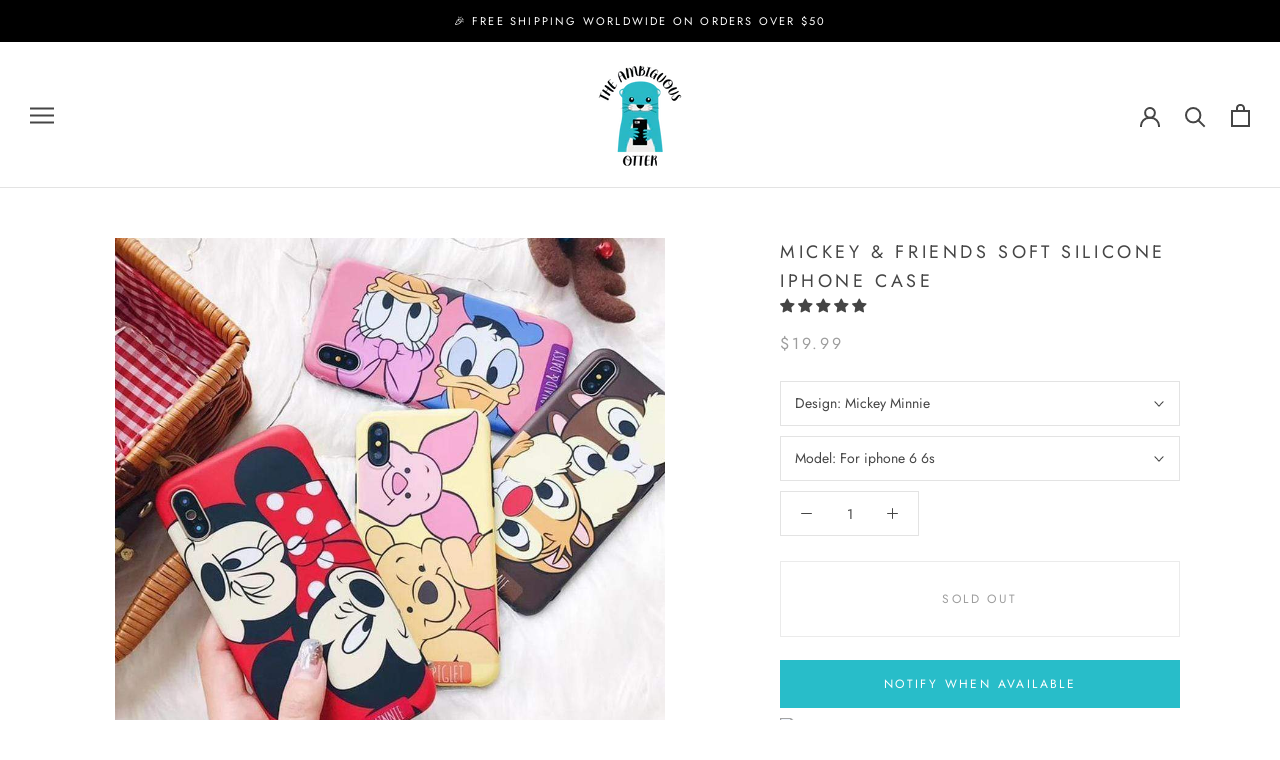

--- FILE ---
content_type: text/html; charset=utf-8
request_url: https://theambiguousotter.com/products/mickey-friends-soft-silicone-iphone-case
body_size: 37676
content:
<!doctype html>

<html class="no-js" lang="en">
  <head>
    <meta charset="utf-8"> 
    <meta http-equiv="X-UA-Compatible" content="IE=edge,chrome=1">
    <meta name="viewport" content="width=device-width, initial-scale=1.0, height=device-height, minimum-scale=1.0, maximum-scale=1.0">
    <meta name="theme-color" content="">

    <title>
      Mickey &amp; Friends Soft Silicone iPhone Case &ndash; The Ambiguous Otter
    </title><meta name="description" content="Looking to freshen up that boring old iPhone? This Mickey &amp;amp; Friends Soft Silicone iPhone Case is a perfect choice.  Please note due to high demands kindly allow 3-5 weeks for delivery, for more information please check Otter&#39;s Shipping Policy."><link rel="canonical" href="https://theambiguousotter.com/products/mickey-friends-soft-silicone-iphone-case"><link rel="shortcut icon" href="//theambiguousotter.com/cdn/shop/files/favicon-96x96_48x48.png?v=1613744744" type="image/png"><meta property="og:type" content="product">
  <meta property="og:title" content="Mickey &amp; Friends Soft Silicone iPhone Case"><meta property="og:image" content="http://theambiguousotter.com/cdn/shop/products/mickey-friends-soft-silicone-iphone-case-theambiguousotter-30110390091942_1024x.jpg?v=1628423017">
    <meta property="og:image:secure_url" content="https://theambiguousotter.com/cdn/shop/products/mickey-friends-soft-silicone-iphone-case-theambiguousotter-30110390091942_1024x.jpg?v=1628423017"><meta property="og:image" content="http://theambiguousotter.com/cdn/shop/products/mickey-friends-soft-silicone-iphone-case-theambiguousotter-30110389338278_1024x.jpg?v=1628423017">
    <meta property="og:image:secure_url" content="https://theambiguousotter.com/cdn/shop/products/mickey-friends-soft-silicone-iphone-case-theambiguousotter-30110389338278_1024x.jpg?v=1628423017"><meta property="og:image" content="http://theambiguousotter.com/cdn/shop/products/mickey-friends-soft-silicone-iphone-case-donald-duck-daisy-for-iphone-6-6s-theambiguousotter-15431896957024_1024x.jpg?v=1628423017">
    <meta property="og:image:secure_url" content="https://theambiguousotter.com/cdn/shop/products/mickey-friends-soft-silicone-iphone-case-donald-duck-daisy-for-iphone-6-6s-theambiguousotter-15431896957024_1024x.jpg?v=1628423017"><meta property="product:price:amount" content="19.99">
  <meta property="product:price:currency" content="USD"><meta property="og:description" content="Looking to freshen up that boring old iPhone? This Mickey &amp;amp; Friends Soft Silicone iPhone Case is a perfect choice.  Please note due to high demands kindly allow 3-5 weeks for delivery, for more information please check Otter&#39;s Shipping Policy."><meta property="og:url" content="https://theambiguousotter.com/products/mickey-friends-soft-silicone-iphone-case">
<meta property="og:site_name" content="The Ambiguous Otter"><meta name="twitter:card" content="summary"><meta name="twitter:title" content="Mickey & Friends Soft Silicone iPhone Case">
  <meta name="twitter:description" content="
Looking to freshen up that boring old iPhone? This Mickey &amp;amp; Friends Soft Silicone iPhone Case is a perfect choice. 
Please note due to high demands kindly allow 3-5 weeks for delivery, for more information please check Otter&#39;s Shipping Policy.">
  <meta name="twitter:image" content="https://theambiguousotter.com/cdn/shop/products/mickey-friends-soft-silicone-iphone-case-theambiguousotter-30110390091942_600x600_crop_center.jpg?v=1628423017">

    <script>window.performance && window.performance.mark && window.performance.mark('shopify.content_for_header.start');</script><meta name="google-site-verification" content="yHUEoGCHRy5IHXtMx8qh_hmnP6kO4R1_8_xrGl34wu8">
<meta id="shopify-digital-wallet" name="shopify-digital-wallet" content="/354156591/digital_wallets/dialog">
<meta name="shopify-checkout-api-token" content="1b5eb506c5023a72024eafeed494a68e">
<meta id="in-context-paypal-metadata" data-shop-id="354156591" data-venmo-supported="false" data-environment="production" data-locale="en_US" data-paypal-v4="true" data-currency="USD">
<link rel="alternate" hreflang="x-default" href="https://theambiguousotter.com/products/mickey-friends-soft-silicone-iphone-case">
<link rel="alternate" hreflang="en" href="https://theambiguousotter.com/products/mickey-friends-soft-silicone-iphone-case">
<link rel="alternate" hreflang="en-CA" href="https://theambiguousotter.com/en-ca/products/mickey-friends-soft-silicone-iphone-case">
<link rel="alternate" type="application/json+oembed" href="https://theambiguousotter.com/products/mickey-friends-soft-silicone-iphone-case.oembed">
<script async="async" src="/checkouts/internal/preloads.js?locale=en-US"></script>
<script id="shopify-features" type="application/json">{"accessToken":"1b5eb506c5023a72024eafeed494a68e","betas":["rich-media-storefront-analytics"],"domain":"theambiguousotter.com","predictiveSearch":true,"shopId":354156591,"locale":"en"}</script>
<script>var Shopify = Shopify || {};
Shopify.shop = "the-ambiguous-otter.myshopify.com";
Shopify.locale = "en";
Shopify.currency = {"active":"USD","rate":"1.0"};
Shopify.country = "US";
Shopify.theme = {"name":"★ Prestige 2.0","id":105931178150,"schema_name":"Prestige","schema_version":"4.6.3","theme_store_id":855,"role":"main"};
Shopify.theme.handle = "null";
Shopify.theme.style = {"id":null,"handle":null};
Shopify.cdnHost = "theambiguousotter.com/cdn";
Shopify.routes = Shopify.routes || {};
Shopify.routes.root = "/";</script>
<script type="module">!function(o){(o.Shopify=o.Shopify||{}).modules=!0}(window);</script>
<script>!function(o){function n(){var o=[];function n(){o.push(Array.prototype.slice.apply(arguments))}return n.q=o,n}var t=o.Shopify=o.Shopify||{};t.loadFeatures=n(),t.autoloadFeatures=n()}(window);</script>
<script id="shop-js-analytics" type="application/json">{"pageType":"product"}</script>
<script defer="defer" async type="module" src="//theambiguousotter.com/cdn/shopifycloud/shop-js/modules/v2/client.init-shop-cart-sync_BN7fPSNr.en.esm.js"></script>
<script defer="defer" async type="module" src="//theambiguousotter.com/cdn/shopifycloud/shop-js/modules/v2/chunk.common_Cbph3Kss.esm.js"></script>
<script defer="defer" async type="module" src="//theambiguousotter.com/cdn/shopifycloud/shop-js/modules/v2/chunk.modal_DKumMAJ1.esm.js"></script>
<script type="module">
  await import("//theambiguousotter.com/cdn/shopifycloud/shop-js/modules/v2/client.init-shop-cart-sync_BN7fPSNr.en.esm.js");
await import("//theambiguousotter.com/cdn/shopifycloud/shop-js/modules/v2/chunk.common_Cbph3Kss.esm.js");
await import("//theambiguousotter.com/cdn/shopifycloud/shop-js/modules/v2/chunk.modal_DKumMAJ1.esm.js");

  window.Shopify.SignInWithShop?.initShopCartSync?.({"fedCMEnabled":true,"windoidEnabled":true});

</script>
<script>(function() {
  var isLoaded = false;
  function asyncLoad() {
    if (isLoaded) return;
    isLoaded = true;
    var urls = ["https:\/\/d10lpsik1i8c69.cloudfront.net\/w.js?shop=the-ambiguous-otter.myshopify.com","https:\/\/cdn.eggflow.com\/v1\/en_US\/restriction.js?init=5ae9bba1b54e3\u0026app=block_country\u0026shop=the-ambiguous-otter.myshopify.com","https:\/\/api.revy.io\/upsell.js?shop=the-ambiguous-otter.myshopify.com","\/\/cdn.shopify.com\/proxy\/9a9aac39b308ec9d1267b210db669e6d721c3a8f083d9de100d928e796b1f329\/bingshoppingtool-t2app-prod.trafficmanager.net\/uet\/tracking_script?shop=the-ambiguous-otter.myshopify.com\u0026sp-cache-control=cHVibGljLCBtYXgtYWdlPTkwMA","https:\/\/omnisnippet1.com\/platforms\/shopify.js?source=scriptTag\u0026v=2025-05-15T12\u0026shop=the-ambiguous-otter.myshopify.com"];
    for (var i = 0; i < urls.length; i++) {
      var s = document.createElement('script');
      s.type = 'text/javascript';
      s.async = true;
      s.src = urls[i];
      var x = document.getElementsByTagName('script')[0];
      x.parentNode.insertBefore(s, x);
    }
  };
  if(window.attachEvent) {
    window.attachEvent('onload', asyncLoad);
  } else {
    window.addEventListener('load', asyncLoad, false);
  }
})();</script>
<script id="__st">var __st={"a":354156591,"offset":28800,"reqid":"390f295c-4a27-4d0a-926b-6196dce420e3-1769760054","pageurl":"theambiguousotter.com\/products\/mickey-friends-soft-silicone-iphone-case","u":"5c10965076e3","p":"product","rtyp":"product","rid":982219358255};</script>
<script>window.ShopifyPaypalV4VisibilityTracking = true;</script>
<script id="captcha-bootstrap">!function(){'use strict';const t='contact',e='account',n='new_comment',o=[[t,t],['blogs',n],['comments',n],[t,'customer']],c=[[e,'customer_login'],[e,'guest_login'],[e,'recover_customer_password'],[e,'create_customer']],r=t=>t.map((([t,e])=>`form[action*='/${t}']:not([data-nocaptcha='true']) input[name='form_type'][value='${e}']`)).join(','),a=t=>()=>t?[...document.querySelectorAll(t)].map((t=>t.form)):[];function s(){const t=[...o],e=r(t);return a(e)}const i='password',u='form_key',d=['recaptcha-v3-token','g-recaptcha-response','h-captcha-response',i],f=()=>{try{return window.sessionStorage}catch{return}},m='__shopify_v',_=t=>t.elements[u];function p(t,e,n=!1){try{const o=window.sessionStorage,c=JSON.parse(o.getItem(e)),{data:r}=function(t){const{data:e,action:n}=t;return t[m]||n?{data:e,action:n}:{data:t,action:n}}(c);for(const[e,n]of Object.entries(r))t.elements[e]&&(t.elements[e].value=n);n&&o.removeItem(e)}catch(o){console.error('form repopulation failed',{error:o})}}const l='form_type',E='cptcha';function T(t){t.dataset[E]=!0}const w=window,h=w.document,L='Shopify',v='ce_forms',y='captcha';let A=!1;((t,e)=>{const n=(g='f06e6c50-85a8-45c8-87d0-21a2b65856fe',I='https://cdn.shopify.com/shopifycloud/storefront-forms-hcaptcha/ce_storefront_forms_captcha_hcaptcha.v1.5.2.iife.js',D={infoText:'Protected by hCaptcha',privacyText:'Privacy',termsText:'Terms'},(t,e,n)=>{const o=w[L][v],c=o.bindForm;if(c)return c(t,g,e,D).then(n);var r;o.q.push([[t,g,e,D],n]),r=I,A||(h.body.append(Object.assign(h.createElement('script'),{id:'captcha-provider',async:!0,src:r})),A=!0)});var g,I,D;w[L]=w[L]||{},w[L][v]=w[L][v]||{},w[L][v].q=[],w[L][y]=w[L][y]||{},w[L][y].protect=function(t,e){n(t,void 0,e),T(t)},Object.freeze(w[L][y]),function(t,e,n,w,h,L){const[v,y,A,g]=function(t,e,n){const i=e?o:[],u=t?c:[],d=[...i,...u],f=r(d),m=r(i),_=r(d.filter((([t,e])=>n.includes(e))));return[a(f),a(m),a(_),s()]}(w,h,L),I=t=>{const e=t.target;return e instanceof HTMLFormElement?e:e&&e.form},D=t=>v().includes(t);t.addEventListener('submit',(t=>{const e=I(t);if(!e)return;const n=D(e)&&!e.dataset.hcaptchaBound&&!e.dataset.recaptchaBound,o=_(e),c=g().includes(e)&&(!o||!o.value);(n||c)&&t.preventDefault(),c&&!n&&(function(t){try{if(!f())return;!function(t){const e=f();if(!e)return;const n=_(t);if(!n)return;const o=n.value;o&&e.removeItem(o)}(t);const e=Array.from(Array(32),(()=>Math.random().toString(36)[2])).join('');!function(t,e){_(t)||t.append(Object.assign(document.createElement('input'),{type:'hidden',name:u})),t.elements[u].value=e}(t,e),function(t,e){const n=f();if(!n)return;const o=[...t.querySelectorAll(`input[type='${i}']`)].map((({name:t})=>t)),c=[...d,...o],r={};for(const[a,s]of new FormData(t).entries())c.includes(a)||(r[a]=s);n.setItem(e,JSON.stringify({[m]:1,action:t.action,data:r}))}(t,e)}catch(e){console.error('failed to persist form',e)}}(e),e.submit())}));const S=(t,e)=>{t&&!t.dataset[E]&&(n(t,e.some((e=>e===t))),T(t))};for(const o of['focusin','change'])t.addEventListener(o,(t=>{const e=I(t);D(e)&&S(e,y())}));const B=e.get('form_key'),M=e.get(l),P=B&&M;t.addEventListener('DOMContentLoaded',(()=>{const t=y();if(P)for(const e of t)e.elements[l].value===M&&p(e,B);[...new Set([...A(),...v().filter((t=>'true'===t.dataset.shopifyCaptcha))])].forEach((e=>S(e,t)))}))}(h,new URLSearchParams(w.location.search),n,t,e,['guest_login'])})(!0,!0)}();</script>
<script integrity="sha256-4kQ18oKyAcykRKYeNunJcIwy7WH5gtpwJnB7kiuLZ1E=" data-source-attribution="shopify.loadfeatures" defer="defer" src="//theambiguousotter.com/cdn/shopifycloud/storefront/assets/storefront/load_feature-a0a9edcb.js" crossorigin="anonymous"></script>
<script data-source-attribution="shopify.dynamic_checkout.dynamic.init">var Shopify=Shopify||{};Shopify.PaymentButton=Shopify.PaymentButton||{isStorefrontPortableWallets:!0,init:function(){window.Shopify.PaymentButton.init=function(){};var t=document.createElement("script");t.src="https://theambiguousotter.com/cdn/shopifycloud/portable-wallets/latest/portable-wallets.en.js",t.type="module",document.head.appendChild(t)}};
</script>
<script data-source-attribution="shopify.dynamic_checkout.buyer_consent">
  function portableWalletsHideBuyerConsent(e){var t=document.getElementById("shopify-buyer-consent"),n=document.getElementById("shopify-subscription-policy-button");t&&n&&(t.classList.add("hidden"),t.setAttribute("aria-hidden","true"),n.removeEventListener("click",e))}function portableWalletsShowBuyerConsent(e){var t=document.getElementById("shopify-buyer-consent"),n=document.getElementById("shopify-subscription-policy-button");t&&n&&(t.classList.remove("hidden"),t.removeAttribute("aria-hidden"),n.addEventListener("click",e))}window.Shopify?.PaymentButton&&(window.Shopify.PaymentButton.hideBuyerConsent=portableWalletsHideBuyerConsent,window.Shopify.PaymentButton.showBuyerConsent=portableWalletsShowBuyerConsent);
</script>
<script data-source-attribution="shopify.dynamic_checkout.cart.bootstrap">document.addEventListener("DOMContentLoaded",(function(){function t(){return document.querySelector("shopify-accelerated-checkout-cart, shopify-accelerated-checkout")}if(t())Shopify.PaymentButton.init();else{new MutationObserver((function(e,n){t()&&(Shopify.PaymentButton.init(),n.disconnect())})).observe(document.body,{childList:!0,subtree:!0})}}));
</script>
<link id="shopify-accelerated-checkout-styles" rel="stylesheet" media="screen" href="https://theambiguousotter.com/cdn/shopifycloud/portable-wallets/latest/accelerated-checkout-backwards-compat.css" crossorigin="anonymous">
<style id="shopify-accelerated-checkout-cart">
        #shopify-buyer-consent {
  margin-top: 1em;
  display: inline-block;
  width: 100%;
}

#shopify-buyer-consent.hidden {
  display: none;
}

#shopify-subscription-policy-button {
  background: none;
  border: none;
  padding: 0;
  text-decoration: underline;
  font-size: inherit;
  cursor: pointer;
}

#shopify-subscription-policy-button::before {
  box-shadow: none;
}

      </style>

<script>window.performance && window.performance.mark && window.performance.mark('shopify.content_for_header.end');</script>

    <link rel="stylesheet" href="//theambiguousotter.com/cdn/shop/t/25/assets/theme.scss.css?v=111476186180438933741759259760">
    <link rel="stylesheet" href="//theambiguousotter.com/cdn/shop/t/25/assets/owl-carousel.css?v=103640546699724732651595387623">
    <link rel="stylesheet" href="//theambiguousotter.com/cdn/shop/t/25/assets/custom.css?v=4500959783943149521595387620">
    
    <!--Custom Css-->
    <link rel="stylesheet" href="//theambiguousotter.com/cdn/shop/t/25/assets/devCustomStyle.css?v=69204424612187227731595387621">
    
    <link href="//cdn.shopify.com/s/files/1/0041/2462/t/8/assets/jquery.fancybox.css?46" rel="stylesheet" type="text/css" media="all" />
    <link href="//cdnjs.cloudflare.com/ajax/libs/font-awesome/4.7.0/css/font-awesome.min.css" rel="stylesheet" type="text/css" media="all" />

    
    <script src="https://ajax.googleapis.com/ajax/libs/jquery/1.12.4/jquery.min.js"></script>
    <script src="//theambiguousotter.com/cdn/shop/t/25/assets/owl-carousel.min.js?v=112716067066023062931595392299" type="text/javascript"></script>
    
    <script>
      // This allows to expose several variables to the global scope, to be used in scripts
      window.theme = {
        template: "product",
        localeRootUrl: '',
        shopCurrency: "USD",
        moneyFormat: "${{amount}}",
        moneyWithCurrencyFormat: "${{amount}} USD",
        useNativeMultiCurrency: false,
        currencyConversionEnabled: false,
        currencyConversionMoneyFormat: "money_format",
        currencyConversionRoundAmounts: true,
        productImageSize: "square",
        searchMode: "product",
        showPageTransition: true,
        showElementStaggering: false,
        showImageZooming: true
      };

      window.languages = {
        cartAddNote: "Add Order Note",
        cartEditNote: "Edit Order Note",
        productImageLoadingError: "This image could not be loaded. Please try to reload the page.",
        productFormAddToCart: "Add to cart",
        productFormUnavailable: "Unavailable",
        productFormSoldOut: "Sold Out",
        shippingEstimatorOneResult: "1 option available:",
        shippingEstimatorMoreResults: "{{count}} options available:",
        shippingEstimatorNoResults: "No shipping could be found"
      };

      window.lazySizesConfig = {
        loadHidden: false,
        hFac: 0.5,
        expFactor: 2,
        ricTimeout: 150,
        lazyClass: 'Image--lazyLoad',
        loadingClass: 'Image--lazyLoading',
        loadedClass: 'Image--lazyLoaded'
      };

      document.documentElement.className = document.documentElement.className.replace('no-js', 'js');
      document.documentElement.style.setProperty('--window-height', window.innerHeight + 'px');

      // We do a quick detection of some features (we could use Modernizr but for so little...)
      (function() {
        document.documentElement.className += ((window.CSS && window.CSS.supports('(position: sticky) or (position: -webkit-sticky)')) ? ' supports-sticky' : ' no-supports-sticky');
        document.documentElement.className += (window.matchMedia('(-moz-touch-enabled: 1), (hover: none)')).matches ? ' no-supports-hover' : ' supports-hover';
      }());
    </script>

    <script src="//theambiguousotter.com/cdn/shop/t/25/assets/lazysizes.min.js?v=174358363404432586981595387622" async></script>

    
<script src="https://polyfill-fastly.net/v3/polyfill.min.js?unknown=polyfill&features=fetch,Element.prototype.closest,Element.prototype.remove,Element.prototype.classList,Array.prototype.includes,Array.prototype.fill,Object.assign,CustomEvent,IntersectionObserver,IntersectionObserverEntry,URL" defer></script>
    <script src="//theambiguousotter.com/cdn/shop/t/25/assets/libs.min.js?v=26178543184394469741595387623" defer></script>
    <script src="//theambiguousotter.com/cdn/shop/t/25/assets/theme.min.js?v=43172679050285006641595392452" defer></script>
    <script src="//theambiguousotter.com/cdn/shop/t/25/assets/jquery.fancybox.min.js?v=131174384296983926541595392169" type="text/javascript"></script>
    

    <script>(function(){window.onpageshow=function(){if(window.theme.showPageTransition){var a=document.querySelector(".PageTransition");a&&(a.style.visibility="visible",a.style.opacity="0")}document.documentElement.dispatchEvent(new CustomEvent("cart:refresh",{bubbles:!0}))}})();</script>

    
  <script type="application/ld+json">
  {
    "@context": "http://schema.org",
    "@type": "Product",
  "@id": "https:\/\/theambiguousotter.com\/products\/mickey-friends-soft-silicone-iphone-case#product",
    "offers": [{
          "@type": "Offer",
          "name": "Mickey Minnie \/ For iphone 6 6s",
          "availability":"https://schema.org/OutOfStock",
          "price": 19.99,
          "priceCurrency": "USD",
          "priceValidUntil": "2026-02-09","sku": "18790245-mickey-minnie-for-iphone-6-6s","url": "/products/mickey-friends-soft-silicone-iphone-case/products/mickey-friends-soft-silicone-iphone-case?variant=9488776134703"
        },
{
          "@type": "Offer",
          "name": "Donald Duck Daisy \/ For iphone 6 6s",
          "availability":"https://schema.org/OutOfStock",
          "price": 19.99,
          "priceCurrency": "USD",
          "priceValidUntil": "2026-02-09","sku": "18790245-donald-duck-daisy-for-iphone-6-6s","url": "/products/mickey-friends-soft-silicone-iphone-case/products/mickey-friends-soft-silicone-iphone-case?variant=9488776167471"
        },
{
          "@type": "Offer",
          "name": "Winnie  Pooh Piglet \/ For iphone 6 6s",
          "availability":"https://schema.org/OutOfStock",
          "price": 19.99,
          "priceCurrency": "USD",
          "priceValidUntil": "2026-02-09","sku": "18790245-winnie-pooh-piglet-for-iphone-6-6s","url": "/products/mickey-friends-soft-silicone-iphone-case/products/mickey-friends-soft-silicone-iphone-case?variant=9488776200239"
        },
{
          "@type": "Offer",
          "name": "Chip n Dale \/ For iphone 6 6s",
          "availability":"https://schema.org/OutOfStock",
          "price": 19.99,
          "priceCurrency": "USD",
          "priceValidUntil": "2026-02-09","sku": "18790245-chip-n-dale-for-iphone-6-6s","url": "/products/mickey-friends-soft-silicone-iphone-case/products/mickey-friends-soft-silicone-iphone-case?variant=9488776233007"
        },
{
          "@type": "Offer",
          "name": "Mickey Minnie \/ For iphone 6 Plus",
          "availability":"https://schema.org/OutOfStock",
          "price": 19.99,
          "priceCurrency": "USD",
          "priceValidUntil": "2026-02-09","sku": "18790245-mickey-minnie-for-iphone-6-plus","url": "/products/mickey-friends-soft-silicone-iphone-case/products/mickey-friends-soft-silicone-iphone-case?variant=9488776265775"
        },
{
          "@type": "Offer",
          "name": "Donald Duck Daisy \/ For iphone 6 Plus",
          "availability":"https://schema.org/OutOfStock",
          "price": 19.99,
          "priceCurrency": "USD",
          "priceValidUntil": "2026-02-09","sku": "18790245-donald-duck-daisy-for-iphone-6-plus","url": "/products/mickey-friends-soft-silicone-iphone-case/products/mickey-friends-soft-silicone-iphone-case?variant=9488776298543"
        },
{
          "@type": "Offer",
          "name": "Winnie  Pooh Piglet \/ For iphone 6 Plus",
          "availability":"https://schema.org/OutOfStock",
          "price": 19.99,
          "priceCurrency": "USD",
          "priceValidUntil": "2026-02-09","sku": "18790245-winnie-pooh-piglet-for-iphone-6-plus","url": "/products/mickey-friends-soft-silicone-iphone-case/products/mickey-friends-soft-silicone-iphone-case?variant=9488776331311"
        },
{
          "@type": "Offer",
          "name": "Chip n Dale \/ For iphone 6 Plus",
          "availability":"https://schema.org/OutOfStock",
          "price": 19.99,
          "priceCurrency": "USD",
          "priceValidUntil": "2026-02-09","sku": "18790245-chip-n-dale-for-iphone-6-plus","url": "/products/mickey-friends-soft-silicone-iphone-case/products/mickey-friends-soft-silicone-iphone-case?variant=9488776364079"
        },
{
          "@type": "Offer",
          "name": "Mickey Minnie \/ For iphone 7",
          "availability":"https://schema.org/OutOfStock",
          "price": 19.99,
          "priceCurrency": "USD",
          "priceValidUntil": "2026-02-09","sku": "18790245-mickey-minnie-for-iphone-7","url": "/products/mickey-friends-soft-silicone-iphone-case/products/mickey-friends-soft-silicone-iphone-case?variant=9488776396847"
        },
{
          "@type": "Offer",
          "name": "Mickey Minnie \/ For iphone 8",
          "availability":"https://schema.org/OutOfStock",
          "price": 19.99,
          "priceCurrency": "USD",
          "priceValidUntil": "2026-02-09","sku": "18790245-mickey-minnie-for-iphone-8","url": "/products/mickey-friends-soft-silicone-iphone-case/products/mickey-friends-soft-silicone-iphone-case?variant=9488776429615"
        },
{
          "@type": "Offer",
          "name": "Donald Duck Daisy \/ For iphone 7",
          "availability":"https://schema.org/OutOfStock",
          "price": 19.99,
          "priceCurrency": "USD",
          "priceValidUntil": "2026-02-09","sku": "18790245-donald-duck-daisy-for-iphone-7","url": "/products/mickey-friends-soft-silicone-iphone-case/products/mickey-friends-soft-silicone-iphone-case?variant=9488776462383"
        },
{
          "@type": "Offer",
          "name": "Donald Duck Daisy \/ For iphone 8",
          "availability":"https://schema.org/OutOfStock",
          "price": 19.99,
          "priceCurrency": "USD",
          "priceValidUntil": "2026-02-09","sku": "18790245-donald-duck-daisy-for-iphone-8","url": "/products/mickey-friends-soft-silicone-iphone-case/products/mickey-friends-soft-silicone-iphone-case?variant=9488776495151"
        },
{
          "@type": "Offer",
          "name": "Winnie  Pooh Piglet \/ For iphone 7",
          "availability":"https://schema.org/OutOfStock",
          "price": 19.99,
          "priceCurrency": "USD",
          "priceValidUntil": "2026-02-09","sku": "18790245-winnie-pooh-piglet-for-iphone-7","url": "/products/mickey-friends-soft-silicone-iphone-case/products/mickey-friends-soft-silicone-iphone-case?variant=9488776527919"
        },
{
          "@type": "Offer",
          "name": "Winnie  Pooh Piglet \/ For iphone 8",
          "availability":"https://schema.org/OutOfStock",
          "price": 19.99,
          "priceCurrency": "USD",
          "priceValidUntil": "2026-02-09","sku": "18790245-winnie-pooh-piglet-for-iphone-8","url": "/products/mickey-friends-soft-silicone-iphone-case/products/mickey-friends-soft-silicone-iphone-case?variant=9488776560687"
        },
{
          "@type": "Offer",
          "name": "Chip n Dale \/ For iphone 7",
          "availability":"https://schema.org/OutOfStock",
          "price": 19.99,
          "priceCurrency": "USD",
          "priceValidUntil": "2026-02-09","sku": "18790245-chip-n-dale-for-iphone-7","url": "/products/mickey-friends-soft-silicone-iphone-case/products/mickey-friends-soft-silicone-iphone-case?variant=9488776593455"
        },
{
          "@type": "Offer",
          "name": "Chip n Dale \/ For iphone 8",
          "availability":"https://schema.org/OutOfStock",
          "price": 19.99,
          "priceCurrency": "USD",
          "priceValidUntil": "2026-02-09","sku": "18790245-chip-n-dale-for-iphone-8","url": "/products/mickey-friends-soft-silicone-iphone-case/products/mickey-friends-soft-silicone-iphone-case?variant=9488776626223"
        },
{
          "@type": "Offer",
          "name": "Mickey Minnie \/ For iphone 7 Plus",
          "availability":"https://schema.org/OutOfStock",
          "price": 19.99,
          "priceCurrency": "USD",
          "priceValidUntil": "2026-02-09","sku": "18790245-mickey-minnie-for-iphone-7-plus","url": "/products/mickey-friends-soft-silicone-iphone-case/products/mickey-friends-soft-silicone-iphone-case?variant=9488776658991"
        },
{
          "@type": "Offer",
          "name": "Mickey Minnie \/ For iphone 8 Plus",
          "availability":"https://schema.org/OutOfStock",
          "price": 19.99,
          "priceCurrency": "USD",
          "priceValidUntil": "2026-02-09","sku": "18790245-mickey-minnie-for-iphone-8-plus","url": "/products/mickey-friends-soft-silicone-iphone-case/products/mickey-friends-soft-silicone-iphone-case?variant=9488776691759"
        },
{
          "@type": "Offer",
          "name": "Donald Duck Daisy \/ For iphone 7 Plus",
          "availability":"https://schema.org/OutOfStock",
          "price": 19.99,
          "priceCurrency": "USD",
          "priceValidUntil": "2026-02-09","sku": "18790245-donald-duck-daisy-for-iphone-7-plus","url": "/products/mickey-friends-soft-silicone-iphone-case/products/mickey-friends-soft-silicone-iphone-case?variant=9488776724527"
        },
{
          "@type": "Offer",
          "name": "Donald Duck Daisy \/ For iphone 8 Plus",
          "availability":"https://schema.org/OutOfStock",
          "price": 19.99,
          "priceCurrency": "USD",
          "priceValidUntil": "2026-02-09","sku": "18790245-donald-duck-daisy-for-iphone-8-plus","url": "/products/mickey-friends-soft-silicone-iphone-case/products/mickey-friends-soft-silicone-iphone-case?variant=9488776757295"
        },
{
          "@type": "Offer",
          "name": "Winnie  Pooh Piglet \/ For iphone 7 Plus",
          "availability":"https://schema.org/OutOfStock",
          "price": 19.99,
          "priceCurrency": "USD",
          "priceValidUntil": "2026-02-09","sku": "18790245-winnie-pooh-piglet-for-iphone-7-plus","url": "/products/mickey-friends-soft-silicone-iphone-case/products/mickey-friends-soft-silicone-iphone-case?variant=9488776790063"
        },
{
          "@type": "Offer",
          "name": "Winnie  Pooh Piglet \/ For iphone 8 Plus",
          "availability":"https://schema.org/OutOfStock",
          "price": 19.99,
          "priceCurrency": "USD",
          "priceValidUntil": "2026-02-09","sku": "18790245-winnie-pooh-piglet-for-iphone-8-plus","url": "/products/mickey-friends-soft-silicone-iphone-case/products/mickey-friends-soft-silicone-iphone-case?variant=9488776822831"
        },
{
          "@type": "Offer",
          "name": "Chip n Dale \/ For iphone 7 Plus",
          "availability":"https://schema.org/OutOfStock",
          "price": 19.99,
          "priceCurrency": "USD",
          "priceValidUntil": "2026-02-09","sku": "18790245-chip-n-dale-for-iphone-7-plus","url": "/products/mickey-friends-soft-silicone-iphone-case/products/mickey-friends-soft-silicone-iphone-case?variant=9488776855599"
        },
{
          "@type": "Offer",
          "name": "Chip n Dale \/ For iphone 8 Plus",
          "availability":"https://schema.org/OutOfStock",
          "price": 19.99,
          "priceCurrency": "USD",
          "priceValidUntil": "2026-02-09","sku": "18790245-chip-n-dale-for-iphone-8-plus","url": "/products/mickey-friends-soft-silicone-iphone-case/products/mickey-friends-soft-silicone-iphone-case?variant=9488776888367"
        },
{
          "@type": "Offer",
          "name": "Mickey Minnie \/ For iphone X",
          "availability":"https://schema.org/OutOfStock",
          "price": 19.99,
          "priceCurrency": "USD",
          "priceValidUntil": "2026-02-09","sku": "18790245-mickey-minnie-for-iphone-x","url": "/products/mickey-friends-soft-silicone-iphone-case/products/mickey-friends-soft-silicone-iphone-case?variant=9488776921135"
        },
{
          "@type": "Offer",
          "name": "Donald Duck Daisy \/ For iphone X",
          "availability":"https://schema.org/OutOfStock",
          "price": 19.99,
          "priceCurrency": "USD",
          "priceValidUntil": "2026-02-09","sku": "18790245-donald-duck-daisy-for-iphone-x","url": "/products/mickey-friends-soft-silicone-iphone-case/products/mickey-friends-soft-silicone-iphone-case?variant=9488776953903"
        },
{
          "@type": "Offer",
          "name": "Winnie  Pooh Piglet \/ For iphone X",
          "availability":"https://schema.org/OutOfStock",
          "price": 19.99,
          "priceCurrency": "USD",
          "priceValidUntil": "2026-02-09","sku": "18790245-winnie-pooh-piglet-for-iphone-x","url": "/products/mickey-friends-soft-silicone-iphone-case/products/mickey-friends-soft-silicone-iphone-case?variant=9488776986671"
        },
{
          "@type": "Offer",
          "name": "Chip n Dale \/ For iphone X",
          "availability":"https://schema.org/OutOfStock",
          "price": 19.99,
          "priceCurrency": "USD",
          "priceValidUntil": "2026-02-09","sku": "18790245-chip-n-dale-for-iphone-x","url": "/products/mickey-friends-soft-silicone-iphone-case/products/mickey-friends-soft-silicone-iphone-case?variant=9488777019439"
        }
],
    "brand": {
      "name": "The Ambiguous Otter"
    },
    "name": "Mickey \u0026 Friends Soft Silicone iPhone Case",
    "description": "\nLooking to freshen up that boring old iPhone? This Mickey \u0026amp; Friends Soft Silicone iPhone Case is a perfect choice. \nPlease note due to high demands kindly allow 3-5 weeks for delivery, for more information please check Otter's Shipping Policy.",
    "category": "iPhone case",
    "url": "/products/mickey-friends-soft-silicone-iphone-case/products/mickey-friends-soft-silicone-iphone-case",
    "sku": "18790245-mickey-minnie-for-iphone-6-6s",
    "image": {
      "@type": "ImageObject",
      "url": "https://theambiguousotter.com/cdn/shop/products/mickey-friends-soft-silicone-iphone-case-theambiguousotter-30110390091942_1024x.jpg?v=1628423017",
      "image": "https://theambiguousotter.com/cdn/shop/products/mickey-friends-soft-silicone-iphone-case-theambiguousotter-30110390091942_1024x.jpg?v=1628423017",
      "name": "Mickey \u0026 Friends Soft Silicone iPhone Case The Ambiguous Otter",
      "width": "1024",
      "height": "1024"
    }
  }
  </script>



  <script type="application/ld+json">
  {
    "@context": "http://schema.org",
    "@type": "BreadcrumbList",
  "itemListElement": [{
      "@type": "ListItem",
      "position": 1,
      "name": "Translation missing: en.general.breadcrumb.home",
      "item": "https://theambiguousotter.com"
    },{
          "@type": "ListItem",
          "position": 2,
          "name": "Mickey \u0026 Friends Soft Silicone iPhone Case",
          "item": "https://theambiguousotter.com/products/mickey-friends-soft-silicone-iphone-case"
        }]
  }
  </script>

    
<!-- Start of Judge.me Core -->
<link rel="dns-prefetch" href="https://cdn.judge.me/">
<script data-cfasync='false' class='jdgm-settings-script'>window.jdgmSettings={"pagination":5,"disable_web_reviews":false,"badge_no_review_text":"No reviews","badge_n_reviews_text":"{{ n }} review/reviews","hide_badge_preview_if_no_reviews":true,"badge_hide_text":false,"enforce_center_preview_badge":false,"widget_title":"Customer Reviews","widget_open_form_text":"Write a review","widget_close_form_text":"Cancel review","widget_refresh_page_text":"Refresh page","widget_summary_text":"Based on {{ number_of_reviews }} review/reviews","widget_no_review_text":"Be the first to write a review","widget_name_field_text":"Display name","widget_verified_name_field_text":"Verified Name (public)","widget_name_placeholder_text":"Display name","widget_required_field_error_text":"This field is required.","widget_email_field_text":"Email address","widget_verified_email_field_text":"Verified Email (private, can not be edited)","widget_email_placeholder_text":"Your email address","widget_email_field_error_text":"Please enter a valid email address.","widget_rating_field_text":"Rating","widget_review_title_field_text":"Review Title","widget_review_title_placeholder_text":"Give your review a title","widget_review_body_field_text":"Review content","widget_review_body_placeholder_text":"Start writing here...","widget_pictures_field_text":"Picture/Video (optional)","widget_submit_review_text":"Submit Review","widget_submit_verified_review_text":"Submit Verified Review","widget_submit_success_msg_with_auto_publish":"Thank you! Please refresh the page in a few moments to see your review. You can remove or edit your review by logging into \u003ca href='https://judge.me/login' target='_blank' rel='nofollow noopener'\u003eJudge.me\u003c/a\u003e","widget_submit_success_msg_no_auto_publish":"Thank you! Your review will be published as soon as it is approved by the shop admin. You can remove or edit your review by logging into \u003ca href='https://judge.me/login' target='_blank' rel='nofollow noopener'\u003eJudge.me\u003c/a\u003e","widget_show_default_reviews_out_of_total_text":"Showing {{ n_reviews_shown }} out of {{ n_reviews }} reviews.","widget_show_all_link_text":"Show all","widget_show_less_link_text":"Show less","widget_author_said_text":"{{ reviewer_name }} said:","widget_days_text":"{{ n }} days ago","widget_weeks_text":"{{ n }} week/weeks ago","widget_months_text":"{{ n }} month/months ago","widget_years_text":"{{ n }} year/years ago","widget_yesterday_text":"Yesterday","widget_today_text":"Today","widget_replied_text":"\u003e\u003e {{ shop_name }} replied:","widget_read_more_text":"Read more","widget_reviewer_name_as_initial":"","widget_rating_filter_color":"#fbcd0a","widget_rating_filter_see_all_text":"See all reviews","widget_sorting_most_recent_text":"Most Recent","widget_sorting_highest_rating_text":"Highest Rating","widget_sorting_lowest_rating_text":"Lowest Rating","widget_sorting_with_pictures_text":"Only Pictures","widget_sorting_most_helpful_text":"Most Helpful","widget_open_question_form_text":"Ask a question","widget_reviews_subtab_text":"Reviews","widget_questions_subtab_text":"Questions","widget_question_label_text":"Question","widget_answer_label_text":"Answer","widget_question_placeholder_text":"Write your question here","widget_submit_question_text":"Submit Question","widget_question_submit_success_text":"Thank you for your question! We will notify you once it gets answered.","verified_badge_text":"Verified","verified_badge_bg_color":"","verified_badge_text_color":"","verified_badge_placement":"left-of-reviewer-name","widget_review_max_height":"","widget_hide_border":false,"widget_social_share":false,"widget_thumb":false,"widget_review_location_show":false,"widget_location_format":"","all_reviews_include_out_of_store_products":true,"all_reviews_out_of_store_text":"(out of store)","all_reviews_pagination":100,"all_reviews_product_name_prefix_text":"about","enable_review_pictures":false,"enable_question_anwser":false,"widget_theme":"default","review_date_format":"dd/mm/yy","default_sort_method":"most-recent","widget_product_reviews_subtab_text":"Product Reviews","widget_shop_reviews_subtab_text":"Shop Reviews","widget_other_products_reviews_text":"Reviews for other products","widget_store_reviews_subtab_text":"Store reviews","widget_no_store_reviews_text":"This store hasn't received any reviews yet","widget_web_restriction_product_reviews_text":"This product hasn't received any reviews yet","widget_no_items_text":"No items found","widget_show_more_text":"Show more","widget_write_a_store_review_text":"Write a Store Review","widget_other_languages_heading":"Reviews in Other Languages","widget_translate_review_text":"Translate review to {{ language }}","widget_translating_review_text":"Translating...","widget_show_original_translation_text":"Show original ({{ language }})","widget_translate_review_failed_text":"Review couldn't be translated.","widget_translate_review_retry_text":"Retry","widget_translate_review_try_again_later_text":"Try again later","show_product_url_for_grouped_product":false,"widget_sorting_pictures_first_text":"Pictures First","show_pictures_on_all_rev_page_mobile":false,"show_pictures_on_all_rev_page_desktop":false,"floating_tab_hide_mobile_install_preference":false,"floating_tab_button_name":"★ Reviews","floating_tab_title":"Let customers speak for us","floating_tab_button_color":"","floating_tab_button_background_color":"","floating_tab_url":"","floating_tab_url_enabled":false,"floating_tab_tab_style":"text","all_reviews_text_badge_text":"Customers rate us {{ shop.metafields.judgeme.all_reviews_rating | round: 1 }}/5 based on {{ shop.metafields.judgeme.all_reviews_count }} reviews.","all_reviews_text_badge_text_branded_style":"{{ shop.metafields.judgeme.all_reviews_rating | round: 1 }} out of 5 stars based on {{ shop.metafields.judgeme.all_reviews_count }} reviews","is_all_reviews_text_badge_a_link":false,"show_stars_for_all_reviews_text_badge":false,"all_reviews_text_badge_url":"","all_reviews_text_style":"text","all_reviews_text_color_style":"judgeme_brand_color","all_reviews_text_color":"#108474","all_reviews_text_show_jm_brand":true,"featured_carousel_show_header":true,"featured_carousel_title":"Let customers speak for us","testimonials_carousel_title":"Customers are saying","videos_carousel_title":"Real customer stories","cards_carousel_title":"Customers are saying","featured_carousel_count_text":"from {{ n }} reviews","featured_carousel_add_link_to_all_reviews_page":false,"featured_carousel_url":"","featured_carousel_show_images":true,"featured_carousel_autoslide_interval":5,"featured_carousel_arrows_on_the_sides":false,"featured_carousel_height":250,"featured_carousel_width":80,"featured_carousel_image_size":0,"featured_carousel_image_height":250,"featured_carousel_arrow_color":"#eeeeee","verified_count_badge_style":"vintage","verified_count_badge_orientation":"horizontal","verified_count_badge_color_style":"judgeme_brand_color","verified_count_badge_color":"#108474","is_verified_count_badge_a_link":false,"verified_count_badge_url":"","verified_count_badge_show_jm_brand":true,"widget_rating_preset_default":5,"widget_first_sub_tab":"product-reviews","widget_show_histogram":true,"widget_histogram_use_custom_color":false,"widget_pagination_use_custom_color":false,"widget_star_use_custom_color":false,"widget_verified_badge_use_custom_color":false,"widget_write_review_use_custom_color":false,"picture_reminder_submit_button":"Upload Pictures","enable_review_videos":false,"mute_video_by_default":false,"widget_sorting_videos_first_text":"Videos First","widget_review_pending_text":"Pending","featured_carousel_items_for_large_screen":3,"social_share_options_order":"Facebook,Twitter","remove_microdata_snippet":false,"disable_json_ld":false,"enable_json_ld_products":false,"preview_badge_show_question_text":false,"preview_badge_no_question_text":"No questions","preview_badge_n_question_text":"{{ number_of_questions }} question/questions","qa_badge_show_icon":false,"qa_badge_position":"same-row","remove_judgeme_branding":false,"widget_add_search_bar":false,"widget_search_bar_placeholder":"Search","widget_sorting_verified_only_text":"Verified only","featured_carousel_theme":"default","featured_carousel_show_rating":true,"featured_carousel_show_title":true,"featured_carousel_show_body":true,"featured_carousel_show_date":false,"featured_carousel_show_reviewer":true,"featured_carousel_show_product":false,"featured_carousel_header_background_color":"#108474","featured_carousel_header_text_color":"#ffffff","featured_carousel_name_product_separator":"reviewed","featured_carousel_full_star_background":"#108474","featured_carousel_empty_star_background":"#dadada","featured_carousel_vertical_theme_background":"#f9fafb","featured_carousel_verified_badge_enable":false,"featured_carousel_verified_badge_color":"#108474","featured_carousel_border_style":"round","featured_carousel_review_line_length_limit":3,"featured_carousel_more_reviews_button_text":"Read more reviews","featured_carousel_view_product_button_text":"View product","all_reviews_page_load_reviews_on":"scroll","all_reviews_page_load_more_text":"Load More Reviews","disable_fb_tab_reviews":false,"enable_ajax_cdn_cache":false,"widget_public_name_text":"displayed publicly like","default_reviewer_name":"John Smith","default_reviewer_name_has_non_latin":true,"widget_reviewer_anonymous":"Anonymous","medals_widget_title":"Judge.me Review Medals","medals_widget_background_color":"#f9fafb","medals_widget_position":"footer_all_pages","medals_widget_border_color":"#f9fafb","medals_widget_verified_text_position":"left","medals_widget_use_monochromatic_version":false,"medals_widget_elements_color":"#108474","show_reviewer_avatar":true,"widget_invalid_yt_video_url_error_text":"Not a YouTube video URL","widget_max_length_field_error_text":"Please enter no more than {0} characters.","widget_show_country_flag":false,"widget_show_collected_via_shop_app":true,"widget_verified_by_shop_badge_style":"light","widget_verified_by_shop_text":"Verified by Shop","widget_show_photo_gallery":false,"widget_load_with_code_splitting":true,"widget_ugc_install_preference":false,"widget_ugc_title":"Made by us, Shared by you","widget_ugc_subtitle":"Tag us to see your picture featured in our page","widget_ugc_arrows_color":"#ffffff","widget_ugc_primary_button_text":"Buy Now","widget_ugc_primary_button_background_color":"#108474","widget_ugc_primary_button_text_color":"#ffffff","widget_ugc_primary_button_border_width":"0","widget_ugc_primary_button_border_style":"none","widget_ugc_primary_button_border_color":"#108474","widget_ugc_primary_button_border_radius":"25","widget_ugc_secondary_button_text":"Load More","widget_ugc_secondary_button_background_color":"#ffffff","widget_ugc_secondary_button_text_color":"#108474","widget_ugc_secondary_button_border_width":"2","widget_ugc_secondary_button_border_style":"solid","widget_ugc_secondary_button_border_color":"#108474","widget_ugc_secondary_button_border_radius":"25","widget_ugc_reviews_button_text":"View Reviews","widget_ugc_reviews_button_background_color":"#ffffff","widget_ugc_reviews_button_text_color":"#108474","widget_ugc_reviews_button_border_width":"2","widget_ugc_reviews_button_border_style":"solid","widget_ugc_reviews_button_border_color":"#108474","widget_ugc_reviews_button_border_radius":"25","widget_ugc_reviews_button_link_to":"judgeme-reviews-page","widget_ugc_show_post_date":true,"widget_ugc_max_width":"800","widget_rating_metafield_value_type":true,"widget_primary_color":"#108474","widget_enable_secondary_color":false,"widget_secondary_color":"#edf5f5","widget_summary_average_rating_text":"{{ average_rating }} out of 5","widget_media_grid_title":"Customer photos \u0026 videos","widget_media_grid_see_more_text":"See more","widget_round_style":false,"widget_show_product_medals":true,"widget_verified_by_judgeme_text":"Verified by Judge.me","widget_show_store_medals":true,"widget_verified_by_judgeme_text_in_store_medals":"Verified by Judge.me","widget_media_field_exceed_quantity_message":"Sorry, we can only accept {{ max_media }} for one review.","widget_media_field_exceed_limit_message":"{{ file_name }} is too large, please select a {{ media_type }} less than {{ size_limit }}MB.","widget_review_submitted_text":"Review Submitted!","widget_question_submitted_text":"Question Submitted!","widget_close_form_text_question":"Cancel","widget_write_your_answer_here_text":"Write your answer here","widget_enabled_branded_link":true,"widget_show_collected_by_judgeme":false,"widget_reviewer_name_color":"","widget_write_review_text_color":"","widget_write_review_bg_color":"","widget_collected_by_judgeme_text":"collected by Judge.me","widget_pagination_type":"standard","widget_load_more_text":"Load More","widget_load_more_color":"#108474","widget_full_review_text":"Full Review","widget_read_more_reviews_text":"Read More Reviews","widget_read_questions_text":"Read Questions","widget_questions_and_answers_text":"Questions \u0026 Answers","widget_verified_by_text":"Verified by","widget_verified_text":"Verified","widget_number_of_reviews_text":"{{ number_of_reviews }} reviews","widget_back_button_text":"Back","widget_next_button_text":"Next","widget_custom_forms_filter_button":"Filters","custom_forms_style":"vertical","widget_show_review_information":false,"how_reviews_are_collected":"How reviews are collected?","widget_show_review_keywords":false,"widget_gdpr_statement":"How we use your data: We'll only contact you about the review you left, and only if necessary. By submitting your review, you agree to Judge.me's \u003ca href='https://judge.me/terms' target='_blank' rel='nofollow noopener'\u003eterms\u003c/a\u003e, \u003ca href='https://judge.me/privacy' target='_blank' rel='nofollow noopener'\u003eprivacy\u003c/a\u003e and \u003ca href='https://judge.me/content-policy' target='_blank' rel='nofollow noopener'\u003econtent\u003c/a\u003e policies.","widget_multilingual_sorting_enabled":false,"widget_translate_review_content_enabled":false,"widget_translate_review_content_method":"manual","popup_widget_review_selection":"automatically_with_pictures","popup_widget_round_border_style":true,"popup_widget_show_title":true,"popup_widget_show_body":true,"popup_widget_show_reviewer":false,"popup_widget_show_product":true,"popup_widget_show_pictures":true,"popup_widget_use_review_picture":true,"popup_widget_show_on_home_page":true,"popup_widget_show_on_product_page":true,"popup_widget_show_on_collection_page":true,"popup_widget_show_on_cart_page":true,"popup_widget_position":"bottom_left","popup_widget_first_review_delay":5,"popup_widget_duration":5,"popup_widget_interval":5,"popup_widget_review_count":5,"popup_widget_hide_on_mobile":true,"review_snippet_widget_round_border_style":true,"review_snippet_widget_card_color":"#FFFFFF","review_snippet_widget_slider_arrows_background_color":"#FFFFFF","review_snippet_widget_slider_arrows_color":"#000000","review_snippet_widget_star_color":"#108474","show_product_variant":false,"all_reviews_product_variant_label_text":"Variant: ","widget_show_verified_branding":false,"widget_ai_summary_title":"Customers say","widget_ai_summary_disclaimer":"AI-powered review summary based on recent customer reviews","widget_show_ai_summary":false,"widget_show_ai_summary_bg":false,"widget_show_review_title_input":true,"redirect_reviewers_invited_via_email":"review_widget","request_store_review_after_product_review":false,"request_review_other_products_in_order":false,"review_form_color_scheme":"default","review_form_corner_style":"square","review_form_star_color":{},"review_form_text_color":"#333333","review_form_background_color":"#ffffff","review_form_field_background_color":"#fafafa","review_form_button_color":{},"review_form_button_text_color":"#ffffff","review_form_modal_overlay_color":"#000000","review_content_screen_title_text":"How would you rate this product?","review_content_introduction_text":"We would love it if you would share a bit about your experience.","store_review_form_title_text":"How would you rate this store?","store_review_form_introduction_text":"We would love it if you would share a bit about your experience.","show_review_guidance_text":true,"one_star_review_guidance_text":"Poor","five_star_review_guidance_text":"Great","customer_information_screen_title_text":"About you","customer_information_introduction_text":"Please tell us more about you.","custom_questions_screen_title_text":"Your experience in more detail","custom_questions_introduction_text":"Here are a few questions to help us understand more about your experience.","review_submitted_screen_title_text":"Thanks for your review!","review_submitted_screen_thank_you_text":"We are processing it and it will appear on the store soon.","review_submitted_screen_email_verification_text":"Please confirm your email by clicking the link we just sent you. This helps us keep reviews authentic.","review_submitted_request_store_review_text":"Would you like to share your experience of shopping with us?","review_submitted_review_other_products_text":"Would you like to review these products?","store_review_screen_title_text":"Would you like to share your experience of shopping with us?","store_review_introduction_text":"We value your feedback and use it to improve. Please share any thoughts or suggestions you have.","reviewer_media_screen_title_picture_text":"Share a picture","reviewer_media_introduction_picture_text":"Upload a photo to support your review.","reviewer_media_screen_title_video_text":"Share a video","reviewer_media_introduction_video_text":"Upload a video to support your review.","reviewer_media_screen_title_picture_or_video_text":"Share a picture or video","reviewer_media_introduction_picture_or_video_text":"Upload a photo or video to support your review.","reviewer_media_youtube_url_text":"Paste your Youtube URL here","advanced_settings_next_step_button_text":"Next","advanced_settings_close_review_button_text":"Close","modal_write_review_flow":false,"write_review_flow_required_text":"Required","write_review_flow_privacy_message_text":"We respect your privacy.","write_review_flow_anonymous_text":"Post review as anonymous","write_review_flow_visibility_text":"This won't be visible to other customers.","write_review_flow_multiple_selection_help_text":"Select as many as you like","write_review_flow_single_selection_help_text":"Select one option","write_review_flow_required_field_error_text":"This field is required","write_review_flow_invalid_email_error_text":"Please enter a valid email address","write_review_flow_max_length_error_text":"Max. {{ max_length }} characters.","write_review_flow_media_upload_text":"\u003cb\u003eClick to upload\u003c/b\u003e or drag and drop","write_review_flow_gdpr_statement":"We'll only contact you about your review if necessary. By submitting your review, you agree to our \u003ca href='https://judge.me/terms' target='_blank' rel='nofollow noopener'\u003eterms and conditions\u003c/a\u003e and \u003ca href='https://judge.me/privacy' target='_blank' rel='nofollow noopener'\u003eprivacy policy\u003c/a\u003e.","rating_only_reviews_enabled":false,"show_negative_reviews_help_screen":false,"new_review_flow_help_screen_rating_threshold":3,"negative_review_resolution_screen_title_text":"Tell us more","negative_review_resolution_text":"Your experience matters to us. If there were issues with your purchase, we're here to help. Feel free to reach out to us, we'd love the opportunity to make things right.","negative_review_resolution_button_text":"Contact us","negative_review_resolution_proceed_with_review_text":"Leave a review","negative_review_resolution_subject":"Issue with purchase from {{ shop_name }}.{{ order_name }}","preview_badge_collection_page_install_status":false,"widget_review_custom_css":"","preview_badge_custom_css":"","preview_badge_stars_count":"5-stars","featured_carousel_custom_css":"","floating_tab_custom_css":"","all_reviews_widget_custom_css":"","medals_widget_custom_css":"","verified_badge_custom_css":"","all_reviews_text_custom_css":"","transparency_badges_collected_via_store_invite":false,"transparency_badges_from_another_provider":false,"transparency_badges_collected_from_store_visitor":false,"transparency_badges_collected_by_verified_review_provider":false,"transparency_badges_earned_reward":false,"transparency_badges_collected_via_store_invite_text":"Review collected via store invitation","transparency_badges_from_another_provider_text":"Review collected from another provider","transparency_badges_collected_from_store_visitor_text":"Review collected from a store visitor","transparency_badges_written_in_google_text":"Review written in Google","transparency_badges_written_in_etsy_text":"Review written in Etsy","transparency_badges_written_in_shop_app_text":"Review written in Shop App","transparency_badges_earned_reward_text":"Review earned a reward for future purchase","product_review_widget_per_page":10,"widget_store_review_label_text":"Review about the store","checkout_comment_extension_title_on_product_page":"Customer Comments","checkout_comment_extension_num_latest_comment_show":5,"checkout_comment_extension_format":"name_and_timestamp","checkout_comment_customer_name":"last_initial","checkout_comment_comment_notification":true,"preview_badge_collection_page_install_preference":true,"preview_badge_home_page_install_preference":false,"preview_badge_product_page_install_preference":true,"review_widget_install_preference":"inside-tab","review_carousel_install_preference":false,"floating_reviews_tab_install_preference":"none","verified_reviews_count_badge_install_preference":false,"all_reviews_text_install_preference":false,"review_widget_best_location":false,"judgeme_medals_install_preference":false,"review_widget_revamp_enabled":false,"review_widget_qna_enabled":false,"review_widget_header_theme":"minimal","review_widget_widget_title_enabled":true,"review_widget_header_text_size":"medium","review_widget_header_text_weight":"regular","review_widget_average_rating_style":"compact","review_widget_bar_chart_enabled":true,"review_widget_bar_chart_type":"numbers","review_widget_bar_chart_style":"standard","review_widget_expanded_media_gallery_enabled":false,"review_widget_reviews_section_theme":"standard","review_widget_image_style":"thumbnails","review_widget_review_image_ratio":"square","review_widget_stars_size":"medium","review_widget_verified_badge":"standard_text","review_widget_review_title_text_size":"medium","review_widget_review_text_size":"medium","review_widget_review_text_length":"medium","review_widget_number_of_columns_desktop":3,"review_widget_carousel_transition_speed":5,"review_widget_custom_questions_answers_display":"always","review_widget_button_text_color":"#FFFFFF","review_widget_text_color":"#000000","review_widget_lighter_text_color":"#7B7B7B","review_widget_corner_styling":"soft","review_widget_review_word_singular":"review","review_widget_review_word_plural":"reviews","review_widget_voting_label":"Helpful?","review_widget_shop_reply_label":"Reply from {{ shop_name }}:","review_widget_filters_title":"Filters","qna_widget_question_word_singular":"Question","qna_widget_question_word_plural":"Questions","qna_widget_answer_reply_label":"Answer from {{ answerer_name }}:","qna_content_screen_title_text":"Ask a question about this product","qna_widget_question_required_field_error_text":"Please enter your question.","qna_widget_flow_gdpr_statement":"We'll only contact you about your question if necessary. By submitting your question, you agree to our \u003ca href='https://judge.me/terms' target='_blank' rel='nofollow noopener'\u003eterms and conditions\u003c/a\u003e and \u003ca href='https://judge.me/privacy' target='_blank' rel='nofollow noopener'\u003eprivacy policy\u003c/a\u003e.","qna_widget_question_submitted_text":"Thanks for your question!","qna_widget_close_form_text_question":"Close","qna_widget_question_submit_success_text":"We’ll notify you by email when your question is answered.","all_reviews_widget_v2025_enabled":false,"all_reviews_widget_v2025_header_theme":"default","all_reviews_widget_v2025_widget_title_enabled":true,"all_reviews_widget_v2025_header_text_size":"medium","all_reviews_widget_v2025_header_text_weight":"regular","all_reviews_widget_v2025_average_rating_style":"compact","all_reviews_widget_v2025_bar_chart_enabled":true,"all_reviews_widget_v2025_bar_chart_type":"numbers","all_reviews_widget_v2025_bar_chart_style":"standard","all_reviews_widget_v2025_expanded_media_gallery_enabled":false,"all_reviews_widget_v2025_show_store_medals":true,"all_reviews_widget_v2025_show_photo_gallery":true,"all_reviews_widget_v2025_show_review_keywords":false,"all_reviews_widget_v2025_show_ai_summary":false,"all_reviews_widget_v2025_show_ai_summary_bg":false,"all_reviews_widget_v2025_add_search_bar":false,"all_reviews_widget_v2025_default_sort_method":"most-recent","all_reviews_widget_v2025_reviews_per_page":10,"all_reviews_widget_v2025_reviews_section_theme":"default","all_reviews_widget_v2025_image_style":"thumbnails","all_reviews_widget_v2025_review_image_ratio":"square","all_reviews_widget_v2025_stars_size":"medium","all_reviews_widget_v2025_verified_badge":"bold_badge","all_reviews_widget_v2025_review_title_text_size":"medium","all_reviews_widget_v2025_review_text_size":"medium","all_reviews_widget_v2025_review_text_length":"medium","all_reviews_widget_v2025_number_of_columns_desktop":3,"all_reviews_widget_v2025_carousel_transition_speed":5,"all_reviews_widget_v2025_custom_questions_answers_display":"always","all_reviews_widget_v2025_show_product_variant":false,"all_reviews_widget_v2025_show_reviewer_avatar":true,"all_reviews_widget_v2025_reviewer_name_as_initial":"","all_reviews_widget_v2025_review_location_show":false,"all_reviews_widget_v2025_location_format":"","all_reviews_widget_v2025_show_country_flag":false,"all_reviews_widget_v2025_verified_by_shop_badge_style":"light","all_reviews_widget_v2025_social_share":false,"all_reviews_widget_v2025_social_share_options_order":"Facebook,Twitter,LinkedIn,Pinterest","all_reviews_widget_v2025_pagination_type":"standard","all_reviews_widget_v2025_button_text_color":"#FFFFFF","all_reviews_widget_v2025_text_color":"#000000","all_reviews_widget_v2025_lighter_text_color":"#7B7B7B","all_reviews_widget_v2025_corner_styling":"soft","all_reviews_widget_v2025_title":"Customer reviews","all_reviews_widget_v2025_ai_summary_title":"Customers say about this store","all_reviews_widget_v2025_no_review_text":"Be the first to write a review","platform":"shopify","branding_url":"https://app.judge.me/reviews","branding_text":"Powered by Judge.me","locale":"en","reply_name":"The Ambiguous Otter","widget_version":"2.1","footer":true,"autopublish":false,"review_dates":true,"enable_custom_form":false,"shop_locale":"en","enable_multi_locales_translations":false,"show_review_title_input":true,"review_verification_email_status":"always","can_be_branded":false,"reply_name_text":"The Ambiguous Otter"};</script> <style class='jdgm-settings-style'>.jdgm-xx{left:0}.jdgm-histogram .jdgm-histogram__bar-content{background:#fbcd0a}.jdgm-histogram .jdgm-histogram__bar:after{background:#fbcd0a}.jdgm-prev-badge[data-average-rating='0.00']{display:none !important}.jdgm-author-all-initials{display:none !important}.jdgm-author-last-initial{display:none !important}.jdgm-rev-widg__title{visibility:hidden}.jdgm-rev-widg__summary-text{visibility:hidden}.jdgm-prev-badge__text{visibility:hidden}.jdgm-rev__replier:before{content:'The Ambiguous Otter'}.jdgm-rev__prod-link-prefix:before{content:'about'}.jdgm-rev__variant-label:before{content:'Variant: '}.jdgm-rev__out-of-store-text:before{content:'(out of store)'}@media only screen and (min-width: 768px){.jdgm-rev__pics .jdgm-rev_all-rev-page-picture-separator,.jdgm-rev__pics .jdgm-rev__product-picture{display:none}}@media only screen and (max-width: 768px){.jdgm-rev__pics .jdgm-rev_all-rev-page-picture-separator,.jdgm-rev__pics .jdgm-rev__product-picture{display:none}}.jdgm-preview-badge[data-template="index"]{display:none !important}.jdgm-verified-count-badget[data-from-snippet="true"]{display:none !important}.jdgm-carousel-wrapper[data-from-snippet="true"]{display:none !important}.jdgm-all-reviews-text[data-from-snippet="true"]{display:none !important}.jdgm-medals-section[data-from-snippet="true"]{display:none !important}.jdgm-ugc-media-wrapper[data-from-snippet="true"]{display:none !important}.jdgm-rev__transparency-badge[data-badge-type="review_collected_via_store_invitation"]{display:none !important}.jdgm-rev__transparency-badge[data-badge-type="review_collected_from_another_provider"]{display:none !important}.jdgm-rev__transparency-badge[data-badge-type="review_collected_from_store_visitor"]{display:none !important}.jdgm-rev__transparency-badge[data-badge-type="review_written_in_etsy"]{display:none !important}.jdgm-rev__transparency-badge[data-badge-type="review_written_in_google_business"]{display:none !important}.jdgm-rev__transparency-badge[data-badge-type="review_written_in_shop_app"]{display:none !important}.jdgm-rev__transparency-badge[data-badge-type="review_earned_for_future_purchase"]{display:none !important}
</style> <style class='jdgm-settings-style'></style>

  
  
  
  <style class='jdgm-miracle-styles'>
  @-webkit-keyframes jdgm-spin{0%{-webkit-transform:rotate(0deg);-ms-transform:rotate(0deg);transform:rotate(0deg)}100%{-webkit-transform:rotate(359deg);-ms-transform:rotate(359deg);transform:rotate(359deg)}}@keyframes jdgm-spin{0%{-webkit-transform:rotate(0deg);-ms-transform:rotate(0deg);transform:rotate(0deg)}100%{-webkit-transform:rotate(359deg);-ms-transform:rotate(359deg);transform:rotate(359deg)}}@font-face{font-family:'JudgemeStar';src:url("[data-uri]") format("woff");font-weight:normal;font-style:normal}.jdgm-star{font-family:'JudgemeStar';display:inline !important;text-decoration:none !important;padding:0 4px 0 0 !important;margin:0 !important;font-weight:bold;opacity:1;-webkit-font-smoothing:antialiased;-moz-osx-font-smoothing:grayscale}.jdgm-star:hover{opacity:1}.jdgm-star:last-of-type{padding:0 !important}.jdgm-star.jdgm--on:before{content:"\e000"}.jdgm-star.jdgm--off:before{content:"\e001"}.jdgm-star.jdgm--half:before{content:"\e002"}.jdgm-widget *{margin:0;line-height:1.4;-webkit-box-sizing:border-box;-moz-box-sizing:border-box;box-sizing:border-box;-webkit-overflow-scrolling:touch}.jdgm-hidden{display:none !important;visibility:hidden !important}.jdgm-temp-hidden{display:none}.jdgm-spinner{width:40px;height:40px;margin:auto;border-radius:50%;border-top:2px solid #eee;border-right:2px solid #eee;border-bottom:2px solid #eee;border-left:2px solid #ccc;-webkit-animation:jdgm-spin 0.8s infinite linear;animation:jdgm-spin 0.8s infinite linear}.jdgm-prev-badge{display:block !important}

</style>


  
  
   


<script data-cfasync='false' class='jdgm-script'>
!function(e){window.jdgm=window.jdgm||{},jdgm.CDN_HOST="https://cdn.judge.me/",
jdgm.docReady=function(d){(e.attachEvent?"complete"===e.readyState:"loading"!==e.readyState)?
setTimeout(d,0):e.addEventListener("DOMContentLoaded",d)},jdgm.loadCSS=function(d,t,o,s){
!o&&jdgm.loadCSS.requestedUrls.indexOf(d)>=0||(jdgm.loadCSS.requestedUrls.push(d),
(s=e.createElement("link")).rel="stylesheet",s.class="jdgm-stylesheet",s.media="nope!",
s.href=d,s.onload=function(){this.media="all",t&&setTimeout(t)},e.body.appendChild(s))},
jdgm.loadCSS.requestedUrls=[],jdgm.docReady(function(){(window.jdgmLoadCSS||e.querySelectorAll(
".jdgm-widget, .jdgm-all-reviews-page").length>0)&&(jdgmSettings.widget_load_with_code_splitting?
parseFloat(jdgmSettings.widget_version)>=3?jdgm.loadCSS(jdgm.CDN_HOST+"widget_v3/base.css"):
jdgm.loadCSS(jdgm.CDN_HOST+"widget/base.css"):jdgm.loadCSS(jdgm.CDN_HOST+"shopify_v2.css"))})}(document);
</script>
<script async data-cfasync="false" type="text/javascript" src="https://cdn.judge.me/loader.js"></script>

<noscript><link rel="stylesheet" type="text/css" media="all" href="https://cdn.judge.me/shopify_v2.css"></noscript>
<!-- End of Judge.me Core -->


  <link href="https://monorail-edge.shopifysvc.com" rel="dns-prefetch">
<script>(function(){if ("sendBeacon" in navigator && "performance" in window) {try {var session_token_from_headers = performance.getEntriesByType('navigation')[0].serverTiming.find(x => x.name == '_s').description;} catch {var session_token_from_headers = undefined;}var session_cookie_matches = document.cookie.match(/_shopify_s=([^;]*)/);var session_token_from_cookie = session_cookie_matches && session_cookie_matches.length === 2 ? session_cookie_matches[1] : "";var session_token = session_token_from_headers || session_token_from_cookie || "";function handle_abandonment_event(e) {var entries = performance.getEntries().filter(function(entry) {return /monorail-edge.shopifysvc.com/.test(entry.name);});if (!window.abandonment_tracked && entries.length === 0) {window.abandonment_tracked = true;var currentMs = Date.now();var navigation_start = performance.timing.navigationStart;var payload = {shop_id: 354156591,url: window.location.href,navigation_start,duration: currentMs - navigation_start,session_token,page_type: "product"};window.navigator.sendBeacon("https://monorail-edge.shopifysvc.com/v1/produce", JSON.stringify({schema_id: "online_store_buyer_site_abandonment/1.1",payload: payload,metadata: {event_created_at_ms: currentMs,event_sent_at_ms: currentMs}}));}}window.addEventListener('pagehide', handle_abandonment_event);}}());</script>
<script id="web-pixels-manager-setup">(function e(e,d,r,n,o){if(void 0===o&&(o={}),!Boolean(null===(a=null===(i=window.Shopify)||void 0===i?void 0:i.analytics)||void 0===a?void 0:a.replayQueue)){var i,a;window.Shopify=window.Shopify||{};var t=window.Shopify;t.analytics=t.analytics||{};var s=t.analytics;s.replayQueue=[],s.publish=function(e,d,r){return s.replayQueue.push([e,d,r]),!0};try{self.performance.mark("wpm:start")}catch(e){}var l=function(){var e={modern:/Edge?\/(1{2}[4-9]|1[2-9]\d|[2-9]\d{2}|\d{4,})\.\d+(\.\d+|)|Firefox\/(1{2}[4-9]|1[2-9]\d|[2-9]\d{2}|\d{4,})\.\d+(\.\d+|)|Chrom(ium|e)\/(9{2}|\d{3,})\.\d+(\.\d+|)|(Maci|X1{2}).+ Version\/(15\.\d+|(1[6-9]|[2-9]\d|\d{3,})\.\d+)([,.]\d+|)( \(\w+\)|)( Mobile\/\w+|) Safari\/|Chrome.+OPR\/(9{2}|\d{3,})\.\d+\.\d+|(CPU[ +]OS|iPhone[ +]OS|CPU[ +]iPhone|CPU IPhone OS|CPU iPad OS)[ +]+(15[._]\d+|(1[6-9]|[2-9]\d|\d{3,})[._]\d+)([._]\d+|)|Android:?[ /-](13[3-9]|1[4-9]\d|[2-9]\d{2}|\d{4,})(\.\d+|)(\.\d+|)|Android.+Firefox\/(13[5-9]|1[4-9]\d|[2-9]\d{2}|\d{4,})\.\d+(\.\d+|)|Android.+Chrom(ium|e)\/(13[3-9]|1[4-9]\d|[2-9]\d{2}|\d{4,})\.\d+(\.\d+|)|SamsungBrowser\/([2-9]\d|\d{3,})\.\d+/,legacy:/Edge?\/(1[6-9]|[2-9]\d|\d{3,})\.\d+(\.\d+|)|Firefox\/(5[4-9]|[6-9]\d|\d{3,})\.\d+(\.\d+|)|Chrom(ium|e)\/(5[1-9]|[6-9]\d|\d{3,})\.\d+(\.\d+|)([\d.]+$|.*Safari\/(?![\d.]+ Edge\/[\d.]+$))|(Maci|X1{2}).+ Version\/(10\.\d+|(1[1-9]|[2-9]\d|\d{3,})\.\d+)([,.]\d+|)( \(\w+\)|)( Mobile\/\w+|) Safari\/|Chrome.+OPR\/(3[89]|[4-9]\d|\d{3,})\.\d+\.\d+|(CPU[ +]OS|iPhone[ +]OS|CPU[ +]iPhone|CPU IPhone OS|CPU iPad OS)[ +]+(10[._]\d+|(1[1-9]|[2-9]\d|\d{3,})[._]\d+)([._]\d+|)|Android:?[ /-](13[3-9]|1[4-9]\d|[2-9]\d{2}|\d{4,})(\.\d+|)(\.\d+|)|Mobile Safari.+OPR\/([89]\d|\d{3,})\.\d+\.\d+|Android.+Firefox\/(13[5-9]|1[4-9]\d|[2-9]\d{2}|\d{4,})\.\d+(\.\d+|)|Android.+Chrom(ium|e)\/(13[3-9]|1[4-9]\d|[2-9]\d{2}|\d{4,})\.\d+(\.\d+|)|Android.+(UC? ?Browser|UCWEB|U3)[ /]?(15\.([5-9]|\d{2,})|(1[6-9]|[2-9]\d|\d{3,})\.\d+)\.\d+|SamsungBrowser\/(5\.\d+|([6-9]|\d{2,})\.\d+)|Android.+MQ{2}Browser\/(14(\.(9|\d{2,})|)|(1[5-9]|[2-9]\d|\d{3,})(\.\d+|))(\.\d+|)|K[Aa][Ii]OS\/(3\.\d+|([4-9]|\d{2,})\.\d+)(\.\d+|)/},d=e.modern,r=e.legacy,n=navigator.userAgent;return n.match(d)?"modern":n.match(r)?"legacy":"unknown"}(),u="modern"===l?"modern":"legacy",c=(null!=n?n:{modern:"",legacy:""})[u],f=function(e){return[e.baseUrl,"/wpm","/b",e.hashVersion,"modern"===e.buildTarget?"m":"l",".js"].join("")}({baseUrl:d,hashVersion:r,buildTarget:u}),m=function(e){var d=e.version,r=e.bundleTarget,n=e.surface,o=e.pageUrl,i=e.monorailEndpoint;return{emit:function(e){var a=e.status,t=e.errorMsg,s=(new Date).getTime(),l=JSON.stringify({metadata:{event_sent_at_ms:s},events:[{schema_id:"web_pixels_manager_load/3.1",payload:{version:d,bundle_target:r,page_url:o,status:a,surface:n,error_msg:t},metadata:{event_created_at_ms:s}}]});if(!i)return console&&console.warn&&console.warn("[Web Pixels Manager] No Monorail endpoint provided, skipping logging."),!1;try{return self.navigator.sendBeacon.bind(self.navigator)(i,l)}catch(e){}var u=new XMLHttpRequest;try{return u.open("POST",i,!0),u.setRequestHeader("Content-Type","text/plain"),u.send(l),!0}catch(e){return console&&console.warn&&console.warn("[Web Pixels Manager] Got an unhandled error while logging to Monorail."),!1}}}}({version:r,bundleTarget:l,surface:e.surface,pageUrl:self.location.href,monorailEndpoint:e.monorailEndpoint});try{o.browserTarget=l,function(e){var d=e.src,r=e.async,n=void 0===r||r,o=e.onload,i=e.onerror,a=e.sri,t=e.scriptDataAttributes,s=void 0===t?{}:t,l=document.createElement("script"),u=document.querySelector("head"),c=document.querySelector("body");if(l.async=n,l.src=d,a&&(l.integrity=a,l.crossOrigin="anonymous"),s)for(var f in s)if(Object.prototype.hasOwnProperty.call(s,f))try{l.dataset[f]=s[f]}catch(e){}if(o&&l.addEventListener("load",o),i&&l.addEventListener("error",i),u)u.appendChild(l);else{if(!c)throw new Error("Did not find a head or body element to append the script");c.appendChild(l)}}({src:f,async:!0,onload:function(){if(!function(){var e,d;return Boolean(null===(d=null===(e=window.Shopify)||void 0===e?void 0:e.analytics)||void 0===d?void 0:d.initialized)}()){var d=window.webPixelsManager.init(e)||void 0;if(d){var r=window.Shopify.analytics;r.replayQueue.forEach((function(e){var r=e[0],n=e[1],o=e[2];d.publishCustomEvent(r,n,o)})),r.replayQueue=[],r.publish=d.publishCustomEvent,r.visitor=d.visitor,r.initialized=!0}}},onerror:function(){return m.emit({status:"failed",errorMsg:"".concat(f," has failed to load")})},sri:function(e){var d=/^sha384-[A-Za-z0-9+/=]+$/;return"string"==typeof e&&d.test(e)}(c)?c:"",scriptDataAttributes:o}),m.emit({status:"loading"})}catch(e){m.emit({status:"failed",errorMsg:(null==e?void 0:e.message)||"Unknown error"})}}})({shopId: 354156591,storefrontBaseUrl: "https://theambiguousotter.com",extensionsBaseUrl: "https://extensions.shopifycdn.com/cdn/shopifycloud/web-pixels-manager",monorailEndpoint: "https://monorail-edge.shopifysvc.com/unstable/produce_batch",surface: "storefront-renderer",enabledBetaFlags: ["2dca8a86"],webPixelsConfigList: [{"id":"1560051929","configuration":"{\"ti\":\"25109345\",\"endpoint\":\"https:\/\/bat.bing.com\/action\/0\"}","eventPayloadVersion":"v1","runtimeContext":"STRICT","scriptVersion":"5ee93563fe31b11d2d65e2f09a5229dc","type":"APP","apiClientId":2997493,"privacyPurposes":["ANALYTICS","MARKETING","SALE_OF_DATA"],"dataSharingAdjustments":{"protectedCustomerApprovalScopes":["read_customer_personal_data"]}},{"id":"1279197401","configuration":"{\"hashed_organization_id\":\"098a77cc65bf391fba04727ae2c6a82e_v1\",\"app_key\":\"the-ambiguous-otter\",\"allow_collect_personal_data\":\"true\"}","eventPayloadVersion":"v1","runtimeContext":"STRICT","scriptVersion":"c3e64302e4c6a915b615bb03ddf3784a","type":"APP","apiClientId":111542,"privacyPurposes":["ANALYTICS","MARKETING","SALE_OF_DATA"],"dataSharingAdjustments":{"protectedCustomerApprovalScopes":["read_customer_address","read_customer_email","read_customer_name","read_customer_personal_data","read_customer_phone"]}},{"id":"941949145","configuration":"{\"webPixelName\":\"Judge.me\"}","eventPayloadVersion":"v1","runtimeContext":"STRICT","scriptVersion":"34ad157958823915625854214640f0bf","type":"APP","apiClientId":683015,"privacyPurposes":["ANALYTICS"],"dataSharingAdjustments":{"protectedCustomerApprovalScopes":["read_customer_email","read_customer_name","read_customer_personal_data","read_customer_phone"]}},{"id":"506396889","configuration":"{\"config\":\"{\\\"pixel_id\\\":\\\"G-9ZKV7NCH2D\\\",\\\"target_country\\\":\\\"US\\\",\\\"gtag_events\\\":[{\\\"type\\\":\\\"search\\\",\\\"action_label\\\":[\\\"G-9ZKV7NCH2D\\\",\\\"AW-806172541\\\/lTXUCNiH14oBEP3utIAD\\\"]},{\\\"type\\\":\\\"begin_checkout\\\",\\\"action_label\\\":[\\\"G-9ZKV7NCH2D\\\",\\\"AW-806172541\\\/KQagCNWH14oBEP3utIAD\\\"]},{\\\"type\\\":\\\"view_item\\\",\\\"action_label\\\":[\\\"G-9ZKV7NCH2D\\\",\\\"AW-806172541\\\/6rhsCM-H14oBEP3utIAD\\\",\\\"MC-6VQ5QLRP0K\\\"]},{\\\"type\\\":\\\"purchase\\\",\\\"action_label\\\":[\\\"G-9ZKV7NCH2D\\\",\\\"AW-806172541\\\/idFZCMyH14oBEP3utIAD\\\",\\\"MC-6VQ5QLRP0K\\\"]},{\\\"type\\\":\\\"page_view\\\",\\\"action_label\\\":[\\\"G-9ZKV7NCH2D\\\",\\\"AW-806172541\\\/WV9sCMmH14oBEP3utIAD\\\",\\\"MC-6VQ5QLRP0K\\\"]},{\\\"type\\\":\\\"add_payment_info\\\",\\\"action_label\\\":[\\\"G-9ZKV7NCH2D\\\",\\\"AW-806172541\\\/ARwuCNuH14oBEP3utIAD\\\"]},{\\\"type\\\":\\\"add_to_cart\\\",\\\"action_label\\\":[\\\"G-9ZKV7NCH2D\\\",\\\"AW-806172541\\\/jaNWCNKH14oBEP3utIAD\\\"]}],\\\"enable_monitoring_mode\\\":false}\"}","eventPayloadVersion":"v1","runtimeContext":"OPEN","scriptVersion":"b2a88bafab3e21179ed38636efcd8a93","type":"APP","apiClientId":1780363,"privacyPurposes":[],"dataSharingAdjustments":{"protectedCustomerApprovalScopes":["read_customer_address","read_customer_email","read_customer_name","read_customer_personal_data","read_customer_phone"]}},{"id":"122618073","configuration":"{\"pixel_id\":\"2075236262713330\",\"pixel_type\":\"facebook_pixel\",\"metaapp_system_user_token\":\"-\"}","eventPayloadVersion":"v1","runtimeContext":"OPEN","scriptVersion":"ca16bc87fe92b6042fbaa3acc2fbdaa6","type":"APP","apiClientId":2329312,"privacyPurposes":["ANALYTICS","MARKETING","SALE_OF_DATA"],"dataSharingAdjustments":{"protectedCustomerApprovalScopes":["read_customer_address","read_customer_email","read_customer_name","read_customer_personal_data","read_customer_phone"]}},{"id":"117178585","configuration":"{\"apiURL\":\"https:\/\/api.omnisend.com\",\"appURL\":\"https:\/\/app.omnisend.com\",\"brandID\":\"5e51432a8a48f70825ceeb33\",\"trackingURL\":\"https:\/\/wt.omnisendlink.com\"}","eventPayloadVersion":"v1","runtimeContext":"STRICT","scriptVersion":"aa9feb15e63a302383aa48b053211bbb","type":"APP","apiClientId":186001,"privacyPurposes":["ANALYTICS","MARKETING","SALE_OF_DATA"],"dataSharingAdjustments":{"protectedCustomerApprovalScopes":["read_customer_address","read_customer_email","read_customer_name","read_customer_personal_data","read_customer_phone"]}},{"id":"shopify-app-pixel","configuration":"{}","eventPayloadVersion":"v1","runtimeContext":"STRICT","scriptVersion":"0450","apiClientId":"shopify-pixel","type":"APP","privacyPurposes":["ANALYTICS","MARKETING"]},{"id":"shopify-custom-pixel","eventPayloadVersion":"v1","runtimeContext":"LAX","scriptVersion":"0450","apiClientId":"shopify-pixel","type":"CUSTOM","privacyPurposes":["ANALYTICS","MARKETING"]}],isMerchantRequest: false,initData: {"shop":{"name":"The Ambiguous Otter","paymentSettings":{"currencyCode":"USD"},"myshopifyDomain":"the-ambiguous-otter.myshopify.com","countryCode":"MY","storefrontUrl":"https:\/\/theambiguousotter.com"},"customer":null,"cart":null,"checkout":null,"productVariants":[{"price":{"amount":19.99,"currencyCode":"USD"},"product":{"title":"Mickey \u0026 Friends Soft Silicone iPhone Case","vendor":"The Ambiguous Otter","id":"982219358255","untranslatedTitle":"Mickey \u0026 Friends Soft Silicone iPhone Case","url":"\/products\/mickey-friends-soft-silicone-iphone-case","type":"iPhone case"},"id":"9488776134703","image":{"src":"\/\/theambiguousotter.com\/cdn\/shop\/products\/mickey-friends-soft-silicone-iphone-case-mickey-minnie-for-iphone-6-6s-theambiguousotter-15431910195296.jpg?v=1628423017"},"sku":"18790245-mickey-minnie-for-iphone-6-6s","title":"Mickey Minnie \/ For iphone 6 6s","untranslatedTitle":"Mickey Minnie \/ For iphone 6 6s"},{"price":{"amount":19.99,"currencyCode":"USD"},"product":{"title":"Mickey \u0026 Friends Soft Silicone iPhone Case","vendor":"The Ambiguous Otter","id":"982219358255","untranslatedTitle":"Mickey \u0026 Friends Soft Silicone iPhone Case","url":"\/products\/mickey-friends-soft-silicone-iphone-case","type":"iPhone case"},"id":"9488776167471","image":{"src":"\/\/theambiguousotter.com\/cdn\/shop\/products\/mickey-friends-soft-silicone-iphone-case-donald-duck-daisy-for-iphone-6-6s-theambiguousotter-15431896957024.jpg?v=1628423017"},"sku":"18790245-donald-duck-daisy-for-iphone-6-6s","title":"Donald Duck Daisy \/ For iphone 6 6s","untranslatedTitle":"Donald Duck Daisy \/ For iphone 6 6s"},{"price":{"amount":19.99,"currencyCode":"USD"},"product":{"title":"Mickey \u0026 Friends Soft Silicone iPhone Case","vendor":"The Ambiguous Otter","id":"982219358255","untranslatedTitle":"Mickey \u0026 Friends Soft Silicone iPhone Case","url":"\/products\/mickey-friends-soft-silicone-iphone-case","type":"iPhone case"},"id":"9488776200239","image":{"src":"\/\/theambiguousotter.com\/cdn\/shop\/products\/mickey-friends-soft-silicone-iphone-case-winnie-pooh-piglet-for-iphone-6-6s-theambiguousotter-15431901773920.jpg?v=1628423017"},"sku":"18790245-winnie-pooh-piglet-for-iphone-6-6s","title":"Winnie  Pooh Piglet \/ For iphone 6 6s","untranslatedTitle":"Winnie  Pooh Piglet \/ For iphone 6 6s"},{"price":{"amount":19.99,"currencyCode":"USD"},"product":{"title":"Mickey \u0026 Friends Soft Silicone iPhone Case","vendor":"The Ambiguous Otter","id":"982219358255","untranslatedTitle":"Mickey \u0026 Friends Soft Silicone iPhone Case","url":"\/products\/mickey-friends-soft-silicone-iphone-case","type":"iPhone case"},"id":"9488776233007","image":{"src":"\/\/theambiguousotter.com\/cdn\/shop\/products\/mickey-friends-soft-silicone-iphone-case-chip-n-dale-for-iphone-6-6s-theambiguousotter-15431905542240.jpg?v=1628423017"},"sku":"18790245-chip-n-dale-for-iphone-6-6s","title":"Chip n Dale \/ For iphone 6 6s","untranslatedTitle":"Chip n Dale \/ For iphone 6 6s"},{"price":{"amount":19.99,"currencyCode":"USD"},"product":{"title":"Mickey \u0026 Friends Soft Silicone iPhone Case","vendor":"The Ambiguous Otter","id":"982219358255","untranslatedTitle":"Mickey \u0026 Friends Soft Silicone iPhone Case","url":"\/products\/mickey-friends-soft-silicone-iphone-case","type":"iPhone case"},"id":"9488776265775","image":{"src":"\/\/theambiguousotter.com\/cdn\/shop\/products\/mickey-friends-soft-silicone-iphone-case-mickey-minnie-for-iphone-6-6s-theambiguousotter-15431910195296.jpg?v=1628423017"},"sku":"18790245-mickey-minnie-for-iphone-6-plus","title":"Mickey Minnie \/ For iphone 6 Plus","untranslatedTitle":"Mickey Minnie \/ For iphone 6 Plus"},{"price":{"amount":19.99,"currencyCode":"USD"},"product":{"title":"Mickey \u0026 Friends Soft Silicone iPhone Case","vendor":"The Ambiguous Otter","id":"982219358255","untranslatedTitle":"Mickey \u0026 Friends Soft Silicone iPhone Case","url":"\/products\/mickey-friends-soft-silicone-iphone-case","type":"iPhone case"},"id":"9488776298543","image":{"src":"\/\/theambiguousotter.com\/cdn\/shop\/products\/mickey-friends-soft-silicone-iphone-case-donald-duck-daisy-for-iphone-6-6s-theambiguousotter-15431896957024.jpg?v=1628423017"},"sku":"18790245-donald-duck-daisy-for-iphone-6-plus","title":"Donald Duck Daisy \/ For iphone 6 Plus","untranslatedTitle":"Donald Duck Daisy \/ For iphone 6 Plus"},{"price":{"amount":19.99,"currencyCode":"USD"},"product":{"title":"Mickey \u0026 Friends Soft Silicone iPhone Case","vendor":"The Ambiguous Otter","id":"982219358255","untranslatedTitle":"Mickey \u0026 Friends Soft Silicone iPhone Case","url":"\/products\/mickey-friends-soft-silicone-iphone-case","type":"iPhone case"},"id":"9488776331311","image":{"src":"\/\/theambiguousotter.com\/cdn\/shop\/products\/mickey-friends-soft-silicone-iphone-case-winnie-pooh-piglet-for-iphone-6-6s-theambiguousotter-15431901773920.jpg?v=1628423017"},"sku":"18790245-winnie-pooh-piglet-for-iphone-6-plus","title":"Winnie  Pooh Piglet \/ For iphone 6 Plus","untranslatedTitle":"Winnie  Pooh Piglet \/ For iphone 6 Plus"},{"price":{"amount":19.99,"currencyCode":"USD"},"product":{"title":"Mickey \u0026 Friends Soft Silicone iPhone Case","vendor":"The Ambiguous Otter","id":"982219358255","untranslatedTitle":"Mickey \u0026 Friends Soft Silicone iPhone Case","url":"\/products\/mickey-friends-soft-silicone-iphone-case","type":"iPhone case"},"id":"9488776364079","image":{"src":"\/\/theambiguousotter.com\/cdn\/shop\/products\/mickey-friends-soft-silicone-iphone-case-chip-n-dale-for-iphone-6-6s-theambiguousotter-15431905542240.jpg?v=1628423017"},"sku":"18790245-chip-n-dale-for-iphone-6-plus","title":"Chip n Dale \/ For iphone 6 Plus","untranslatedTitle":"Chip n Dale \/ For iphone 6 Plus"},{"price":{"amount":19.99,"currencyCode":"USD"},"product":{"title":"Mickey \u0026 Friends Soft Silicone iPhone Case","vendor":"The Ambiguous Otter","id":"982219358255","untranslatedTitle":"Mickey \u0026 Friends Soft Silicone iPhone Case","url":"\/products\/mickey-friends-soft-silicone-iphone-case","type":"iPhone case"},"id":"9488776396847","image":{"src":"\/\/theambiguousotter.com\/cdn\/shop\/products\/mickey-friends-soft-silicone-iphone-case-mickey-minnie-for-iphone-6-6s-theambiguousotter-15431910195296.jpg?v=1628423017"},"sku":"18790245-mickey-minnie-for-iphone-7","title":"Mickey Minnie \/ For iphone 7","untranslatedTitle":"Mickey Minnie \/ For iphone 7"},{"price":{"amount":19.99,"currencyCode":"USD"},"product":{"title":"Mickey \u0026 Friends Soft Silicone iPhone Case","vendor":"The Ambiguous Otter","id":"982219358255","untranslatedTitle":"Mickey \u0026 Friends Soft Silicone iPhone Case","url":"\/products\/mickey-friends-soft-silicone-iphone-case","type":"iPhone case"},"id":"9488776429615","image":{"src":"\/\/theambiguousotter.com\/cdn\/shop\/products\/mickey-friends-soft-silicone-iphone-case-mickey-minnie-for-iphone-6-6s-theambiguousotter-15431910195296.jpg?v=1628423017"},"sku":"18790245-mickey-minnie-for-iphone-8","title":"Mickey Minnie \/ For iphone 8","untranslatedTitle":"Mickey Minnie \/ For iphone 8"},{"price":{"amount":19.99,"currencyCode":"USD"},"product":{"title":"Mickey \u0026 Friends Soft Silicone iPhone Case","vendor":"The Ambiguous Otter","id":"982219358255","untranslatedTitle":"Mickey \u0026 Friends Soft Silicone iPhone Case","url":"\/products\/mickey-friends-soft-silicone-iphone-case","type":"iPhone case"},"id":"9488776462383","image":{"src":"\/\/theambiguousotter.com\/cdn\/shop\/products\/mickey-friends-soft-silicone-iphone-case-donald-duck-daisy-for-iphone-6-6s-theambiguousotter-15431896957024.jpg?v=1628423017"},"sku":"18790245-donald-duck-daisy-for-iphone-7","title":"Donald Duck Daisy \/ For iphone 7","untranslatedTitle":"Donald Duck Daisy \/ For iphone 7"},{"price":{"amount":19.99,"currencyCode":"USD"},"product":{"title":"Mickey \u0026 Friends Soft Silicone iPhone Case","vendor":"The Ambiguous Otter","id":"982219358255","untranslatedTitle":"Mickey \u0026 Friends Soft Silicone iPhone Case","url":"\/products\/mickey-friends-soft-silicone-iphone-case","type":"iPhone case"},"id":"9488776495151","image":{"src":"\/\/theambiguousotter.com\/cdn\/shop\/products\/mickey-friends-soft-silicone-iphone-case-donald-duck-daisy-for-iphone-6-6s-theambiguousotter-15431896957024.jpg?v=1628423017"},"sku":"18790245-donald-duck-daisy-for-iphone-8","title":"Donald Duck Daisy \/ For iphone 8","untranslatedTitle":"Donald Duck Daisy \/ For iphone 8"},{"price":{"amount":19.99,"currencyCode":"USD"},"product":{"title":"Mickey \u0026 Friends Soft Silicone iPhone Case","vendor":"The Ambiguous Otter","id":"982219358255","untranslatedTitle":"Mickey \u0026 Friends Soft Silicone iPhone Case","url":"\/products\/mickey-friends-soft-silicone-iphone-case","type":"iPhone case"},"id":"9488776527919","image":{"src":"\/\/theambiguousotter.com\/cdn\/shop\/products\/mickey-friends-soft-silicone-iphone-case-winnie-pooh-piglet-for-iphone-6-6s-theambiguousotter-15431901773920.jpg?v=1628423017"},"sku":"18790245-winnie-pooh-piglet-for-iphone-7","title":"Winnie  Pooh Piglet \/ For iphone 7","untranslatedTitle":"Winnie  Pooh Piglet \/ For iphone 7"},{"price":{"amount":19.99,"currencyCode":"USD"},"product":{"title":"Mickey \u0026 Friends Soft Silicone iPhone Case","vendor":"The Ambiguous Otter","id":"982219358255","untranslatedTitle":"Mickey \u0026 Friends Soft Silicone iPhone Case","url":"\/products\/mickey-friends-soft-silicone-iphone-case","type":"iPhone case"},"id":"9488776560687","image":{"src":"\/\/theambiguousotter.com\/cdn\/shop\/products\/mickey-friends-soft-silicone-iphone-case-winnie-pooh-piglet-for-iphone-6-6s-theambiguousotter-15431901773920.jpg?v=1628423017"},"sku":"18790245-winnie-pooh-piglet-for-iphone-8","title":"Winnie  Pooh Piglet \/ For iphone 8","untranslatedTitle":"Winnie  Pooh Piglet \/ For iphone 8"},{"price":{"amount":19.99,"currencyCode":"USD"},"product":{"title":"Mickey \u0026 Friends Soft Silicone iPhone Case","vendor":"The Ambiguous Otter","id":"982219358255","untranslatedTitle":"Mickey \u0026 Friends Soft Silicone iPhone Case","url":"\/products\/mickey-friends-soft-silicone-iphone-case","type":"iPhone case"},"id":"9488776593455","image":{"src":"\/\/theambiguousotter.com\/cdn\/shop\/products\/mickey-friends-soft-silicone-iphone-case-chip-n-dale-for-iphone-6-6s-theambiguousotter-15431905542240.jpg?v=1628423017"},"sku":"18790245-chip-n-dale-for-iphone-7","title":"Chip n Dale \/ For iphone 7","untranslatedTitle":"Chip n Dale \/ For iphone 7"},{"price":{"amount":19.99,"currencyCode":"USD"},"product":{"title":"Mickey \u0026 Friends Soft Silicone iPhone Case","vendor":"The Ambiguous Otter","id":"982219358255","untranslatedTitle":"Mickey \u0026 Friends Soft Silicone iPhone Case","url":"\/products\/mickey-friends-soft-silicone-iphone-case","type":"iPhone case"},"id":"9488776626223","image":{"src":"\/\/theambiguousotter.com\/cdn\/shop\/products\/mickey-friends-soft-silicone-iphone-case-chip-n-dale-for-iphone-6-6s-theambiguousotter-15431905542240.jpg?v=1628423017"},"sku":"18790245-chip-n-dale-for-iphone-8","title":"Chip n Dale \/ For iphone 8","untranslatedTitle":"Chip n Dale \/ For iphone 8"},{"price":{"amount":19.99,"currencyCode":"USD"},"product":{"title":"Mickey \u0026 Friends Soft Silicone iPhone Case","vendor":"The Ambiguous Otter","id":"982219358255","untranslatedTitle":"Mickey \u0026 Friends Soft Silicone iPhone Case","url":"\/products\/mickey-friends-soft-silicone-iphone-case","type":"iPhone case"},"id":"9488776658991","image":{"src":"\/\/theambiguousotter.com\/cdn\/shop\/products\/mickey-friends-soft-silicone-iphone-case-mickey-minnie-for-iphone-6-6s-theambiguousotter-15431910195296.jpg?v=1628423017"},"sku":"18790245-mickey-minnie-for-iphone-7-plus","title":"Mickey Minnie \/ For iphone 7 Plus","untranslatedTitle":"Mickey Minnie \/ For iphone 7 Plus"},{"price":{"amount":19.99,"currencyCode":"USD"},"product":{"title":"Mickey \u0026 Friends Soft Silicone iPhone Case","vendor":"The Ambiguous Otter","id":"982219358255","untranslatedTitle":"Mickey \u0026 Friends Soft Silicone iPhone Case","url":"\/products\/mickey-friends-soft-silicone-iphone-case","type":"iPhone case"},"id":"9488776691759","image":{"src":"\/\/theambiguousotter.com\/cdn\/shop\/products\/mickey-friends-soft-silicone-iphone-case-mickey-minnie-for-iphone-6-6s-theambiguousotter-15431910195296.jpg?v=1628423017"},"sku":"18790245-mickey-minnie-for-iphone-8-plus","title":"Mickey Minnie \/ For iphone 8 Plus","untranslatedTitle":"Mickey Minnie \/ For iphone 8 Plus"},{"price":{"amount":19.99,"currencyCode":"USD"},"product":{"title":"Mickey \u0026 Friends Soft Silicone iPhone Case","vendor":"The Ambiguous Otter","id":"982219358255","untranslatedTitle":"Mickey \u0026 Friends Soft Silicone iPhone Case","url":"\/products\/mickey-friends-soft-silicone-iphone-case","type":"iPhone case"},"id":"9488776724527","image":{"src":"\/\/theambiguousotter.com\/cdn\/shop\/products\/mickey-friends-soft-silicone-iphone-case-donald-duck-daisy-for-iphone-6-6s-theambiguousotter-15431896957024.jpg?v=1628423017"},"sku":"18790245-donald-duck-daisy-for-iphone-7-plus","title":"Donald Duck Daisy \/ For iphone 7 Plus","untranslatedTitle":"Donald Duck Daisy \/ For iphone 7 Plus"},{"price":{"amount":19.99,"currencyCode":"USD"},"product":{"title":"Mickey \u0026 Friends Soft Silicone iPhone Case","vendor":"The Ambiguous Otter","id":"982219358255","untranslatedTitle":"Mickey \u0026 Friends Soft Silicone iPhone Case","url":"\/products\/mickey-friends-soft-silicone-iphone-case","type":"iPhone case"},"id":"9488776757295","image":{"src":"\/\/theambiguousotter.com\/cdn\/shop\/products\/mickey-friends-soft-silicone-iphone-case-donald-duck-daisy-for-iphone-6-6s-theambiguousotter-15431896957024.jpg?v=1628423017"},"sku":"18790245-donald-duck-daisy-for-iphone-8-plus","title":"Donald Duck Daisy \/ For iphone 8 Plus","untranslatedTitle":"Donald Duck Daisy \/ For iphone 8 Plus"},{"price":{"amount":19.99,"currencyCode":"USD"},"product":{"title":"Mickey \u0026 Friends Soft Silicone iPhone Case","vendor":"The Ambiguous Otter","id":"982219358255","untranslatedTitle":"Mickey \u0026 Friends Soft Silicone iPhone Case","url":"\/products\/mickey-friends-soft-silicone-iphone-case","type":"iPhone case"},"id":"9488776790063","image":{"src":"\/\/theambiguousotter.com\/cdn\/shop\/products\/mickey-friends-soft-silicone-iphone-case-winnie-pooh-piglet-for-iphone-6-6s-theambiguousotter-15431901773920.jpg?v=1628423017"},"sku":"18790245-winnie-pooh-piglet-for-iphone-7-plus","title":"Winnie  Pooh Piglet \/ For iphone 7 Plus","untranslatedTitle":"Winnie  Pooh Piglet \/ For iphone 7 Plus"},{"price":{"amount":19.99,"currencyCode":"USD"},"product":{"title":"Mickey \u0026 Friends Soft Silicone iPhone Case","vendor":"The Ambiguous Otter","id":"982219358255","untranslatedTitle":"Mickey \u0026 Friends Soft Silicone iPhone Case","url":"\/products\/mickey-friends-soft-silicone-iphone-case","type":"iPhone case"},"id":"9488776822831","image":{"src":"\/\/theambiguousotter.com\/cdn\/shop\/products\/mickey-friends-soft-silicone-iphone-case-winnie-pooh-piglet-for-iphone-6-6s-theambiguousotter-15431901773920.jpg?v=1628423017"},"sku":"18790245-winnie-pooh-piglet-for-iphone-8-plus","title":"Winnie  Pooh Piglet \/ For iphone 8 Plus","untranslatedTitle":"Winnie  Pooh Piglet \/ For iphone 8 Plus"},{"price":{"amount":19.99,"currencyCode":"USD"},"product":{"title":"Mickey \u0026 Friends Soft Silicone iPhone Case","vendor":"The Ambiguous Otter","id":"982219358255","untranslatedTitle":"Mickey \u0026 Friends Soft Silicone iPhone Case","url":"\/products\/mickey-friends-soft-silicone-iphone-case","type":"iPhone case"},"id":"9488776855599","image":{"src":"\/\/theambiguousotter.com\/cdn\/shop\/products\/mickey-friends-soft-silicone-iphone-case-chip-n-dale-for-iphone-6-6s-theambiguousotter-15431905542240.jpg?v=1628423017"},"sku":"18790245-chip-n-dale-for-iphone-7-plus","title":"Chip n Dale \/ For iphone 7 Plus","untranslatedTitle":"Chip n Dale \/ For iphone 7 Plus"},{"price":{"amount":19.99,"currencyCode":"USD"},"product":{"title":"Mickey \u0026 Friends Soft Silicone iPhone Case","vendor":"The Ambiguous Otter","id":"982219358255","untranslatedTitle":"Mickey \u0026 Friends Soft Silicone iPhone Case","url":"\/products\/mickey-friends-soft-silicone-iphone-case","type":"iPhone case"},"id":"9488776888367","image":{"src":"\/\/theambiguousotter.com\/cdn\/shop\/products\/mickey-friends-soft-silicone-iphone-case-chip-n-dale-for-iphone-6-6s-theambiguousotter-15431905542240.jpg?v=1628423017"},"sku":"18790245-chip-n-dale-for-iphone-8-plus","title":"Chip n Dale \/ For iphone 8 Plus","untranslatedTitle":"Chip n Dale \/ For iphone 8 Plus"},{"price":{"amount":19.99,"currencyCode":"USD"},"product":{"title":"Mickey \u0026 Friends Soft Silicone iPhone Case","vendor":"The Ambiguous Otter","id":"982219358255","untranslatedTitle":"Mickey \u0026 Friends Soft Silicone iPhone Case","url":"\/products\/mickey-friends-soft-silicone-iphone-case","type":"iPhone case"},"id":"9488776921135","image":{"src":"\/\/theambiguousotter.com\/cdn\/shop\/products\/mickey-friends-soft-silicone-iphone-case-mickey-minnie-for-iphone-6-6s-theambiguousotter-15431910195296.jpg?v=1628423017"},"sku":"18790245-mickey-minnie-for-iphone-x","title":"Mickey Minnie \/ For iphone X","untranslatedTitle":"Mickey Minnie \/ For iphone X"},{"price":{"amount":19.99,"currencyCode":"USD"},"product":{"title":"Mickey \u0026 Friends Soft Silicone iPhone Case","vendor":"The Ambiguous Otter","id":"982219358255","untranslatedTitle":"Mickey \u0026 Friends Soft Silicone iPhone Case","url":"\/products\/mickey-friends-soft-silicone-iphone-case","type":"iPhone case"},"id":"9488776953903","image":{"src":"\/\/theambiguousotter.com\/cdn\/shop\/products\/mickey-friends-soft-silicone-iphone-case-donald-duck-daisy-for-iphone-6-6s-theambiguousotter-15431896957024.jpg?v=1628423017"},"sku":"18790245-donald-duck-daisy-for-iphone-x","title":"Donald Duck Daisy \/ For iphone X","untranslatedTitle":"Donald Duck Daisy \/ For iphone X"},{"price":{"amount":19.99,"currencyCode":"USD"},"product":{"title":"Mickey \u0026 Friends Soft Silicone iPhone Case","vendor":"The Ambiguous Otter","id":"982219358255","untranslatedTitle":"Mickey \u0026 Friends Soft Silicone iPhone Case","url":"\/products\/mickey-friends-soft-silicone-iphone-case","type":"iPhone case"},"id":"9488776986671","image":{"src":"\/\/theambiguousotter.com\/cdn\/shop\/products\/mickey-friends-soft-silicone-iphone-case-winnie-pooh-piglet-for-iphone-6-6s-theambiguousotter-15431901773920.jpg?v=1628423017"},"sku":"18790245-winnie-pooh-piglet-for-iphone-x","title":"Winnie  Pooh Piglet \/ For iphone X","untranslatedTitle":"Winnie  Pooh Piglet \/ For iphone X"},{"price":{"amount":19.99,"currencyCode":"USD"},"product":{"title":"Mickey \u0026 Friends Soft Silicone iPhone Case","vendor":"The Ambiguous Otter","id":"982219358255","untranslatedTitle":"Mickey \u0026 Friends Soft Silicone iPhone Case","url":"\/products\/mickey-friends-soft-silicone-iphone-case","type":"iPhone case"},"id":"9488777019439","image":{"src":"\/\/theambiguousotter.com\/cdn\/shop\/products\/mickey-friends-soft-silicone-iphone-case-chip-n-dale-for-iphone-6-6s-theambiguousotter-15431905542240.jpg?v=1628423017"},"sku":"18790245-chip-n-dale-for-iphone-x","title":"Chip n Dale \/ For iphone X","untranslatedTitle":"Chip n Dale \/ For iphone X"}],"purchasingCompany":null},},"https://theambiguousotter.com/cdn","1d2a099fw23dfb22ep557258f5m7a2edbae",{"modern":"","legacy":""},{"shopId":"354156591","storefrontBaseUrl":"https:\/\/theambiguousotter.com","extensionBaseUrl":"https:\/\/extensions.shopifycdn.com\/cdn\/shopifycloud\/web-pixels-manager","surface":"storefront-renderer","enabledBetaFlags":"[\"2dca8a86\"]","isMerchantRequest":"false","hashVersion":"1d2a099fw23dfb22ep557258f5m7a2edbae","publish":"custom","events":"[[\"page_viewed\",{}],[\"product_viewed\",{\"productVariant\":{\"price\":{\"amount\":19.99,\"currencyCode\":\"USD\"},\"product\":{\"title\":\"Mickey \u0026 Friends Soft Silicone iPhone Case\",\"vendor\":\"The Ambiguous Otter\",\"id\":\"982219358255\",\"untranslatedTitle\":\"Mickey \u0026 Friends Soft Silicone iPhone Case\",\"url\":\"\/products\/mickey-friends-soft-silicone-iphone-case\",\"type\":\"iPhone case\"},\"id\":\"9488776134703\",\"image\":{\"src\":\"\/\/theambiguousotter.com\/cdn\/shop\/products\/mickey-friends-soft-silicone-iphone-case-mickey-minnie-for-iphone-6-6s-theambiguousotter-15431910195296.jpg?v=1628423017\"},\"sku\":\"18790245-mickey-minnie-for-iphone-6-6s\",\"title\":\"Mickey Minnie \/ For iphone 6 6s\",\"untranslatedTitle\":\"Mickey Minnie \/ For iphone 6 6s\"}}]]"});</script><script>
  window.ShopifyAnalytics = window.ShopifyAnalytics || {};
  window.ShopifyAnalytics.meta = window.ShopifyAnalytics.meta || {};
  window.ShopifyAnalytics.meta.currency = 'USD';
  var meta = {"product":{"id":982219358255,"gid":"gid:\/\/shopify\/Product\/982219358255","vendor":"The Ambiguous Otter","type":"iPhone case","handle":"mickey-friends-soft-silicone-iphone-case","variants":[{"id":9488776134703,"price":1999,"name":"Mickey \u0026 Friends Soft Silicone iPhone Case - Mickey Minnie \/ For iphone 6 6s","public_title":"Mickey Minnie \/ For iphone 6 6s","sku":"18790245-mickey-minnie-for-iphone-6-6s"},{"id":9488776167471,"price":1999,"name":"Mickey \u0026 Friends Soft Silicone iPhone Case - Donald Duck Daisy \/ For iphone 6 6s","public_title":"Donald Duck Daisy \/ For iphone 6 6s","sku":"18790245-donald-duck-daisy-for-iphone-6-6s"},{"id":9488776200239,"price":1999,"name":"Mickey \u0026 Friends Soft Silicone iPhone Case - Winnie  Pooh Piglet \/ For iphone 6 6s","public_title":"Winnie  Pooh Piglet \/ For iphone 6 6s","sku":"18790245-winnie-pooh-piglet-for-iphone-6-6s"},{"id":9488776233007,"price":1999,"name":"Mickey \u0026 Friends Soft Silicone iPhone Case - Chip n Dale \/ For iphone 6 6s","public_title":"Chip n Dale \/ For iphone 6 6s","sku":"18790245-chip-n-dale-for-iphone-6-6s"},{"id":9488776265775,"price":1999,"name":"Mickey \u0026 Friends Soft Silicone iPhone Case - Mickey Minnie \/ For iphone 6 Plus","public_title":"Mickey Minnie \/ For iphone 6 Plus","sku":"18790245-mickey-minnie-for-iphone-6-plus"},{"id":9488776298543,"price":1999,"name":"Mickey \u0026 Friends Soft Silicone iPhone Case - Donald Duck Daisy \/ For iphone 6 Plus","public_title":"Donald Duck Daisy \/ For iphone 6 Plus","sku":"18790245-donald-duck-daisy-for-iphone-6-plus"},{"id":9488776331311,"price":1999,"name":"Mickey \u0026 Friends Soft Silicone iPhone Case - Winnie  Pooh Piglet \/ For iphone 6 Plus","public_title":"Winnie  Pooh Piglet \/ For iphone 6 Plus","sku":"18790245-winnie-pooh-piglet-for-iphone-6-plus"},{"id":9488776364079,"price":1999,"name":"Mickey \u0026 Friends Soft Silicone iPhone Case - Chip n Dale \/ For iphone 6 Plus","public_title":"Chip n Dale \/ For iphone 6 Plus","sku":"18790245-chip-n-dale-for-iphone-6-plus"},{"id":9488776396847,"price":1999,"name":"Mickey \u0026 Friends Soft Silicone iPhone Case - Mickey Minnie \/ For iphone 7","public_title":"Mickey Minnie \/ For iphone 7","sku":"18790245-mickey-minnie-for-iphone-7"},{"id":9488776429615,"price":1999,"name":"Mickey \u0026 Friends Soft Silicone iPhone Case - Mickey Minnie \/ For iphone 8","public_title":"Mickey Minnie \/ For iphone 8","sku":"18790245-mickey-minnie-for-iphone-8"},{"id":9488776462383,"price":1999,"name":"Mickey \u0026 Friends Soft Silicone iPhone Case - Donald Duck Daisy \/ For iphone 7","public_title":"Donald Duck Daisy \/ For iphone 7","sku":"18790245-donald-duck-daisy-for-iphone-7"},{"id":9488776495151,"price":1999,"name":"Mickey \u0026 Friends Soft Silicone iPhone Case - Donald Duck Daisy \/ For iphone 8","public_title":"Donald Duck Daisy \/ For iphone 8","sku":"18790245-donald-duck-daisy-for-iphone-8"},{"id":9488776527919,"price":1999,"name":"Mickey \u0026 Friends Soft Silicone iPhone Case - Winnie  Pooh Piglet \/ For iphone 7","public_title":"Winnie  Pooh Piglet \/ For iphone 7","sku":"18790245-winnie-pooh-piglet-for-iphone-7"},{"id":9488776560687,"price":1999,"name":"Mickey \u0026 Friends Soft Silicone iPhone Case - Winnie  Pooh Piglet \/ For iphone 8","public_title":"Winnie  Pooh Piglet \/ For iphone 8","sku":"18790245-winnie-pooh-piglet-for-iphone-8"},{"id":9488776593455,"price":1999,"name":"Mickey \u0026 Friends Soft Silicone iPhone Case - Chip n Dale \/ For iphone 7","public_title":"Chip n Dale \/ For iphone 7","sku":"18790245-chip-n-dale-for-iphone-7"},{"id":9488776626223,"price":1999,"name":"Mickey \u0026 Friends Soft Silicone iPhone Case - Chip n Dale \/ For iphone 8","public_title":"Chip n Dale \/ For iphone 8","sku":"18790245-chip-n-dale-for-iphone-8"},{"id":9488776658991,"price":1999,"name":"Mickey \u0026 Friends Soft Silicone iPhone Case - Mickey Minnie \/ For iphone 7 Plus","public_title":"Mickey Minnie \/ For iphone 7 Plus","sku":"18790245-mickey-minnie-for-iphone-7-plus"},{"id":9488776691759,"price":1999,"name":"Mickey \u0026 Friends Soft Silicone iPhone Case - Mickey Minnie \/ For iphone 8 Plus","public_title":"Mickey Minnie \/ For iphone 8 Plus","sku":"18790245-mickey-minnie-for-iphone-8-plus"},{"id":9488776724527,"price":1999,"name":"Mickey \u0026 Friends Soft Silicone iPhone Case - Donald Duck Daisy \/ For iphone 7 Plus","public_title":"Donald Duck Daisy \/ For iphone 7 Plus","sku":"18790245-donald-duck-daisy-for-iphone-7-plus"},{"id":9488776757295,"price":1999,"name":"Mickey \u0026 Friends Soft Silicone iPhone Case - Donald Duck Daisy \/ For iphone 8 Plus","public_title":"Donald Duck Daisy \/ For iphone 8 Plus","sku":"18790245-donald-duck-daisy-for-iphone-8-plus"},{"id":9488776790063,"price":1999,"name":"Mickey \u0026 Friends Soft Silicone iPhone Case - Winnie  Pooh Piglet \/ For iphone 7 Plus","public_title":"Winnie  Pooh Piglet \/ For iphone 7 Plus","sku":"18790245-winnie-pooh-piglet-for-iphone-7-plus"},{"id":9488776822831,"price":1999,"name":"Mickey \u0026 Friends Soft Silicone iPhone Case - Winnie  Pooh Piglet \/ For iphone 8 Plus","public_title":"Winnie  Pooh Piglet \/ For iphone 8 Plus","sku":"18790245-winnie-pooh-piglet-for-iphone-8-plus"},{"id":9488776855599,"price":1999,"name":"Mickey \u0026 Friends Soft Silicone iPhone Case - Chip n Dale \/ For iphone 7 Plus","public_title":"Chip n Dale \/ For iphone 7 Plus","sku":"18790245-chip-n-dale-for-iphone-7-plus"},{"id":9488776888367,"price":1999,"name":"Mickey \u0026 Friends Soft Silicone iPhone Case - Chip n Dale \/ For iphone 8 Plus","public_title":"Chip n Dale \/ For iphone 8 Plus","sku":"18790245-chip-n-dale-for-iphone-8-plus"},{"id":9488776921135,"price":1999,"name":"Mickey \u0026 Friends Soft Silicone iPhone Case - Mickey Minnie \/ For iphone X","public_title":"Mickey Minnie \/ For iphone X","sku":"18790245-mickey-minnie-for-iphone-x"},{"id":9488776953903,"price":1999,"name":"Mickey \u0026 Friends Soft Silicone iPhone Case - Donald Duck Daisy \/ For iphone X","public_title":"Donald Duck Daisy \/ For iphone X","sku":"18790245-donald-duck-daisy-for-iphone-x"},{"id":9488776986671,"price":1999,"name":"Mickey \u0026 Friends Soft Silicone iPhone Case - Winnie  Pooh Piglet \/ For iphone X","public_title":"Winnie  Pooh Piglet \/ For iphone X","sku":"18790245-winnie-pooh-piglet-for-iphone-x"},{"id":9488777019439,"price":1999,"name":"Mickey \u0026 Friends Soft Silicone iPhone Case - Chip n Dale \/ For iphone X","public_title":"Chip n Dale \/ For iphone X","sku":"18790245-chip-n-dale-for-iphone-x"}],"remote":false},"page":{"pageType":"product","resourceType":"product","resourceId":982219358255,"requestId":"390f295c-4a27-4d0a-926b-6196dce420e3-1769760054"}};
  for (var attr in meta) {
    window.ShopifyAnalytics.meta[attr] = meta[attr];
  }
</script>
<script class="analytics">
  (function () {
    var customDocumentWrite = function(content) {
      var jquery = null;

      if (window.jQuery) {
        jquery = window.jQuery;
      } else if (window.Checkout && window.Checkout.$) {
        jquery = window.Checkout.$;
      }

      if (jquery) {
        jquery('body').append(content);
      }
    };

    var hasLoggedConversion = function(token) {
      if (token) {
        return document.cookie.indexOf('loggedConversion=' + token) !== -1;
      }
      return false;
    }

    var setCookieIfConversion = function(token) {
      if (token) {
        var twoMonthsFromNow = new Date(Date.now());
        twoMonthsFromNow.setMonth(twoMonthsFromNow.getMonth() + 2);

        document.cookie = 'loggedConversion=' + token + '; expires=' + twoMonthsFromNow;
      }
    }

    var trekkie = window.ShopifyAnalytics.lib = window.trekkie = window.trekkie || [];
    if (trekkie.integrations) {
      return;
    }
    trekkie.methods = [
      'identify',
      'page',
      'ready',
      'track',
      'trackForm',
      'trackLink'
    ];
    trekkie.factory = function(method) {
      return function() {
        var args = Array.prototype.slice.call(arguments);
        args.unshift(method);
        trekkie.push(args);
        return trekkie;
      };
    };
    for (var i = 0; i < trekkie.methods.length; i++) {
      var key = trekkie.methods[i];
      trekkie[key] = trekkie.factory(key);
    }
    trekkie.load = function(config) {
      trekkie.config = config || {};
      trekkie.config.initialDocumentCookie = document.cookie;
      var first = document.getElementsByTagName('script')[0];
      var script = document.createElement('script');
      script.type = 'text/javascript';
      script.onerror = function(e) {
        var scriptFallback = document.createElement('script');
        scriptFallback.type = 'text/javascript';
        scriptFallback.onerror = function(error) {
                var Monorail = {
      produce: function produce(monorailDomain, schemaId, payload) {
        var currentMs = new Date().getTime();
        var event = {
          schema_id: schemaId,
          payload: payload,
          metadata: {
            event_created_at_ms: currentMs,
            event_sent_at_ms: currentMs
          }
        };
        return Monorail.sendRequest("https://" + monorailDomain + "/v1/produce", JSON.stringify(event));
      },
      sendRequest: function sendRequest(endpointUrl, payload) {
        // Try the sendBeacon API
        if (window && window.navigator && typeof window.navigator.sendBeacon === 'function' && typeof window.Blob === 'function' && !Monorail.isIos12()) {
          var blobData = new window.Blob([payload], {
            type: 'text/plain'
          });

          if (window.navigator.sendBeacon(endpointUrl, blobData)) {
            return true;
          } // sendBeacon was not successful

        } // XHR beacon

        var xhr = new XMLHttpRequest();

        try {
          xhr.open('POST', endpointUrl);
          xhr.setRequestHeader('Content-Type', 'text/plain');
          xhr.send(payload);
        } catch (e) {
          console.log(e);
        }

        return false;
      },
      isIos12: function isIos12() {
        return window.navigator.userAgent.lastIndexOf('iPhone; CPU iPhone OS 12_') !== -1 || window.navigator.userAgent.lastIndexOf('iPad; CPU OS 12_') !== -1;
      }
    };
    Monorail.produce('monorail-edge.shopifysvc.com',
      'trekkie_storefront_load_errors/1.1',
      {shop_id: 354156591,
      theme_id: 105931178150,
      app_name: "storefront",
      context_url: window.location.href,
      source_url: "//theambiguousotter.com/cdn/s/trekkie.storefront.c59ea00e0474b293ae6629561379568a2d7c4bba.min.js"});

        };
        scriptFallback.async = true;
        scriptFallback.src = '//theambiguousotter.com/cdn/s/trekkie.storefront.c59ea00e0474b293ae6629561379568a2d7c4bba.min.js';
        first.parentNode.insertBefore(scriptFallback, first);
      };
      script.async = true;
      script.src = '//theambiguousotter.com/cdn/s/trekkie.storefront.c59ea00e0474b293ae6629561379568a2d7c4bba.min.js';
      first.parentNode.insertBefore(script, first);
    };
    trekkie.load(
      {"Trekkie":{"appName":"storefront","development":false,"defaultAttributes":{"shopId":354156591,"isMerchantRequest":null,"themeId":105931178150,"themeCityHash":"7312023651141692761","contentLanguage":"en","currency":"USD","eventMetadataId":"4615589c-06ea-46c8-84c1-46a5949f9a13"},"isServerSideCookieWritingEnabled":true,"monorailRegion":"shop_domain","enabledBetaFlags":["65f19447","b5387b81"]},"Session Attribution":{},"S2S":{"facebookCapiEnabled":true,"source":"trekkie-storefront-renderer","apiClientId":580111}}
    );

    var loaded = false;
    trekkie.ready(function() {
      if (loaded) return;
      loaded = true;

      window.ShopifyAnalytics.lib = window.trekkie;

      var originalDocumentWrite = document.write;
      document.write = customDocumentWrite;
      try { window.ShopifyAnalytics.merchantGoogleAnalytics.call(this); } catch(error) {};
      document.write = originalDocumentWrite;

      window.ShopifyAnalytics.lib.page(null,{"pageType":"product","resourceType":"product","resourceId":982219358255,"requestId":"390f295c-4a27-4d0a-926b-6196dce420e3-1769760054","shopifyEmitted":true});

      var match = window.location.pathname.match(/checkouts\/(.+)\/(thank_you|post_purchase)/)
      var token = match? match[1]: undefined;
      if (!hasLoggedConversion(token)) {
        setCookieIfConversion(token);
        window.ShopifyAnalytics.lib.track("Viewed Product",{"currency":"USD","variantId":9488776134703,"productId":982219358255,"productGid":"gid:\/\/shopify\/Product\/982219358255","name":"Mickey \u0026 Friends Soft Silicone iPhone Case - Mickey Minnie \/ For iphone 6 6s","price":"19.99","sku":"18790245-mickey-minnie-for-iphone-6-6s","brand":"The Ambiguous Otter","variant":"Mickey Minnie \/ For iphone 6 6s","category":"iPhone case","nonInteraction":true,"remote":false},undefined,undefined,{"shopifyEmitted":true});
      window.ShopifyAnalytics.lib.track("monorail:\/\/trekkie_storefront_viewed_product\/1.1",{"currency":"USD","variantId":9488776134703,"productId":982219358255,"productGid":"gid:\/\/shopify\/Product\/982219358255","name":"Mickey \u0026 Friends Soft Silicone iPhone Case - Mickey Minnie \/ For iphone 6 6s","price":"19.99","sku":"18790245-mickey-minnie-for-iphone-6-6s","brand":"The Ambiguous Otter","variant":"Mickey Minnie \/ For iphone 6 6s","category":"iPhone case","nonInteraction":true,"remote":false,"referer":"https:\/\/theambiguousotter.com\/products\/mickey-friends-soft-silicone-iphone-case"});
      }
    });


        var eventsListenerScript = document.createElement('script');
        eventsListenerScript.async = true;
        eventsListenerScript.src = "//theambiguousotter.com/cdn/shopifycloud/storefront/assets/shop_events_listener-3da45d37.js";
        document.getElementsByTagName('head')[0].appendChild(eventsListenerScript);

})();</script>
  <script>
  if (!window.ga || (window.ga && typeof window.ga !== 'function')) {
    window.ga = function ga() {
      (window.ga.q = window.ga.q || []).push(arguments);
      if (window.Shopify && window.Shopify.analytics && typeof window.Shopify.analytics.publish === 'function') {
        window.Shopify.analytics.publish("ga_stub_called", {}, {sendTo: "google_osp_migration"});
      }
      console.error("Shopify's Google Analytics stub called with:", Array.from(arguments), "\nSee https://help.shopify.com/manual/promoting-marketing/pixels/pixel-migration#google for more information.");
    };
    if (window.Shopify && window.Shopify.analytics && typeof window.Shopify.analytics.publish === 'function') {
      window.Shopify.analytics.publish("ga_stub_initialized", {}, {sendTo: "google_osp_migration"});
    }
  }
</script>
<script
  defer
  src="https://theambiguousotter.com/cdn/shopifycloud/perf-kit/shopify-perf-kit-3.1.0.min.js"
  data-application="storefront-renderer"
  data-shop-id="354156591"
  data-render-region="gcp-us-central1"
  data-page-type="product"
  data-theme-instance-id="105931178150"
  data-theme-name="Prestige"
  data-theme-version="4.6.3"
  data-monorail-region="shop_domain"
  data-resource-timing-sampling-rate="10"
  data-shs="true"
  data-shs-beacon="true"
  data-shs-export-with-fetch="true"
  data-shs-logs-sample-rate="1"
  data-shs-beacon-endpoint="https://theambiguousotter.com/api/collect"
></script>
</head>

  <body class="prestige--v4  template-product">
    <a class="PageSkipLink u-visually-hidden" href="#main">Skip to content</a>
    <span class="LoadingBar"></span>
    <div class="PageOverlay"></div>
    <div class="PageTransition"></div>

    <div id="shopify-section-popup" class="shopify-section"></div>
    <div id="shopify-section-sidebar-menu" class="shopify-section"><section id="sidebar-menu" class="SidebarMenu Drawer Drawer--small Drawer--fromLeft" aria-hidden="true" data-section-id="sidebar-menu" data-section-type="sidebar-menu">
    <header class="Drawer__Header" data-drawer-animated-left>
      <button class="Drawer__Close Icon-Wrapper--clickable" data-action="close-drawer" data-drawer-id="sidebar-menu" aria-label="Close navigation"><svg class="Icon Icon--close" role="presentation" viewBox="0 0 16 14">
      <path d="M15 0L1 14m14 0L1 0" stroke="currentColor" fill="none" fill-rule="evenodd"></path>
    </svg></button>
    </header>

    <div class="Drawer__Content">
      <div class="Drawer__Main" data-drawer-animated-left data-scrollable>
        <div class="Drawer__Container">
          <nav class="SidebarMenu__Nav SidebarMenu__Nav--primary" aria-label="Sidebar navigation"><div class="Collapsible"><a href="https://theambiguousotter.com/collections" class="Collapsible__Button Heading Link Link--primary u-h6">View Catalog </a></div><div class="Collapsible"><a href="https://theambiguousotter.com/account/login" class="Collapsible__Button Heading Link Link--primary u-h6">Track Order</a></div><div class="Collapsible"><a href="/pages/about-the-ambiguous-otter" class="Collapsible__Button Heading Link Link--primary u-h6">About Us</a></div><div class="Collapsible"><a href="/pages/contact-us" class="Collapsible__Button Heading Link Link--primary u-h6">Contact Us</a></div><div class="Collapsible"><a href="https://theambiguousotter.com/account/login" class="Collapsible__Button Heading Link Link--primary u-h6">Your Account</a></div></nav><nav class="SidebarMenu__Nav SidebarMenu__Nav--secondary">
            <ul class="Linklist Linklist--spacingLoose"><li class="Linklist__Item">
                  <a href="/collections" class="Text--subdued Link Link--primary">View Catalog</a>
                </li><li class="Linklist__Item">
                  <a href="/pages/faq" class="Text--subdued Link Link--primary">Frequently Asked Questions</a>
                </li><li class="Linklist__Item">
                  <a href="/pages/otters-shipping-policy" class="Text--subdued Link Link--primary">Shipping Policy</a>
                </li><li class="Linklist__Item">
                  <a href="/pages/otters-refund-policy" class="Text--subdued Link Link--primary">Return &amp; Refund Policy</a>
                </li><li class="Linklist__Item">
                  <a href="/pages/otters-privacy-policy" class="Text--subdued Link Link--primary">Privacy Policy</a>
                </li><li class="Linklist__Item">
                  <a href="/pages/otters-terms-of-service" class="Text--subdued Link Link--primary">Terms of Service</a>
                </li><li class="Linklist__Item">
                  <a href="/account" class="Text--subdued Link Link--primary">Account</a>
                </li></ul>
          </nav>
        </div>
      </div><aside class="Drawer__Footer" data-drawer-animated-bottom><ul class="SidebarMenu__Social HorizontalList HorizontalList--spacingFill">
    <li class="HorizontalList__Item">
      <a href="https://www.facebook.com/theambiguousotter" class="Link Link--primary" target="_blank" rel="noopener" aria-label="Facebook">
        <span class="Icon-Wrapper--clickable"><svg class="Icon Icon--facebook" viewBox="0 0 9 17">
      <path d="M5.842 17V9.246h2.653l.398-3.023h-3.05v-1.93c0-.874.246-1.47 1.526-1.47H9V.118C8.718.082 7.75 0 6.623 0 4.27 0 2.66 1.408 2.66 3.994v2.23H0v3.022h2.66V17h3.182z"></path>
    </svg></span>
      </a>
    </li>

    
<li class="HorizontalList__Item">
      <a href="https://twitter.com/ambiguous_otter" class="Link Link--primary" target="_blank" rel="noopener" aria-label="Twitter">
        <span class="Icon-Wrapper--clickable"><svg class="Icon Icon--twitter" role="presentation" viewBox="0 0 32 26">
      <path d="M32 3.077c-1.1748.525-2.4433.8748-3.768 1.031 1.356-.8123 2.3932-2.0995 2.887-3.6305-1.2686.7498-2.6746 1.2997-4.168 1.5934C25.751.796 24.045.0025 22.158.0025c-3.6242 0-6.561 2.937-6.561 6.5612 0 .5124.0562 1.0123.1686 1.4935C10.3104 7.7822 5.474 5.1702 2.237 1.196c-.5624.9687-.8873 2.0997-.8873 3.2994 0 2.2746 1.156 4.2867 2.9182 5.4615-1.075-.0314-2.0872-.3313-2.9745-.8187v.0812c0 3.1806 2.262 5.8363 5.2677 6.4362-.55.15-1.131.2312-1.731.2312-.4248 0-.831-.0438-1.2372-.1188.8374 2.6057 3.262 4.5054 6.13 4.5616-2.2495 1.7622-5.074 2.812-8.1546 2.812-.531 0-1.0498-.0313-1.5684-.0938 2.912 1.8684 6.3613 2.9494 10.0668 2.9494 12.0726 0 18.6776-10.0043 18.6776-18.6776 0-.2874-.0063-.5686-.0188-.8498C30.0066 5.5514 31.119 4.3954 32 3.077z"></path>
    </svg></span>
      </a>
    </li>

    
<li class="HorizontalList__Item">
      <a href="https://www.instagram.com/theambiguousotter/" class="Link Link--primary" target="_blank" rel="noopener" aria-label="Instagram">
        <span class="Icon-Wrapper--clickable"><svg class="Icon Icon--instagram" role="presentation" viewBox="0 0 32 32">
      <path d="M15.994 2.886c4.273 0 4.775.019 6.464.095 1.562.07 2.406.33 2.971.552.749.292 1.283.635 1.841 1.194s.908 1.092 1.194 1.841c.216.565.483 1.41.552 2.971.076 1.689.095 2.19.095 6.464s-.019 4.775-.095 6.464c-.07 1.562-.33 2.406-.552 2.971-.292.749-.635 1.283-1.194 1.841s-1.092.908-1.841 1.194c-.565.216-1.41.483-2.971.552-1.689.076-2.19.095-6.464.095s-4.775-.019-6.464-.095c-1.562-.07-2.406-.33-2.971-.552-.749-.292-1.283-.635-1.841-1.194s-.908-1.092-1.194-1.841c-.216-.565-.483-1.41-.552-2.971-.076-1.689-.095-2.19-.095-6.464s.019-4.775.095-6.464c.07-1.562.33-2.406.552-2.971.292-.749.635-1.283 1.194-1.841s1.092-.908 1.841-1.194c.565-.216 1.41-.483 2.971-.552 1.689-.083 2.19-.095 6.464-.095zm0-2.883c-4.343 0-4.889.019-6.597.095-1.702.076-2.864.349-3.879.743-1.054.406-1.943.959-2.832 1.848S1.251 4.473.838 5.521C.444 6.537.171 7.699.095 9.407.019 11.109 0 11.655 0 15.997s.019 4.889.095 6.597c.076 1.702.349 2.864.743 3.886.406 1.054.959 1.943 1.848 2.832s1.784 1.435 2.832 1.848c1.016.394 2.178.667 3.886.743s2.248.095 6.597.095 4.889-.019 6.597-.095c1.702-.076 2.864-.349 3.886-.743 1.054-.406 1.943-.959 2.832-1.848s1.435-1.784 1.848-2.832c.394-1.016.667-2.178.743-3.886s.095-2.248.095-6.597-.019-4.889-.095-6.597c-.076-1.702-.349-2.864-.743-3.886-.406-1.054-.959-1.943-1.848-2.832S27.532 1.247 26.484.834C25.468.44 24.306.167 22.598.091c-1.714-.07-2.26-.089-6.603-.089zm0 7.778c-4.533 0-8.216 3.676-8.216 8.216s3.683 8.216 8.216 8.216 8.216-3.683 8.216-8.216-3.683-8.216-8.216-8.216zm0 13.549c-2.946 0-5.333-2.387-5.333-5.333s2.387-5.333 5.333-5.333 5.333 2.387 5.333 5.333-2.387 5.333-5.333 5.333zM26.451 7.457c0 1.059-.858 1.917-1.917 1.917s-1.917-.858-1.917-1.917c0-1.059.858-1.917 1.917-1.917s1.917.858 1.917 1.917z"></path>
    </svg></span>
      </a>
    </li>

    
<li class="HorizontalList__Item">
      <a href="https://www.pinterest.com/theambiguousotter" class="Link Link--primary" target="_blank" rel="noopener" aria-label="Pinterest">
        <span class="Icon-Wrapper--clickable"><svg class="Icon Icon--pinterest" role="presentation" viewBox="0 0 32 32">
      <path d="M16 0q3.25 0 6.208 1.271t5.104 3.417 3.417 5.104T32 16q0 4.333-2.146 8.021t-5.833 5.833T16 32q-2.375 0-4.542-.625 1.208-1.958 1.625-3.458l1.125-4.375q.417.792 1.542 1.396t2.375.604q2.5 0 4.479-1.438t3.063-3.937 1.083-5.625q0-3.708-2.854-6.437t-7.271-2.729q-2.708 0-4.958.917T8.042 8.689t-2.104 3.208-.729 3.479q0 2.167.812 3.792t2.438 2.292q.292.125.5.021t.292-.396q.292-1.042.333-1.292.167-.458-.208-.875-1.083-1.208-1.083-3.125 0-3.167 2.188-5.437t5.729-2.271q3.125 0 4.875 1.708t1.75 4.458q0 2.292-.625 4.229t-1.792 3.104-2.667 1.167q-1.25 0-2.042-.917t-.5-2.167q.167-.583.438-1.5t.458-1.563.354-1.396.167-1.25q0-1.042-.542-1.708t-1.583-.667q-1.292 0-2.167 1.188t-.875 2.979q0 .667.104 1.292t.229.917l.125.292q-1.708 7.417-2.083 8.708-.333 1.583-.25 3.708-4.292-1.917-6.938-5.875T0 16Q0 9.375 4.687 4.688T15.999.001z"></path>
    </svg></span>
      </a>
    </li>

    
<li class="HorizontalList__Item">
      <a href="https://theambiguousotter.tumblr.com/" class="Link Link--primary" target="_blank" rel="noopener" aria-label="Tumblr">
        <span class="Icon-Wrapper--clickable"><svg class="Icon Icon--tumblr" role="presentation" viewBox="0 0 32 32">
      <path d="M6.593 13.105h3.323v11.256q0 2.037.456 3.35.509 1.206 1.581 2.144 1.045.965 2.76 1.581 1.635.563 3.725.563 1.822 0 3.404-.402 1.367-.268 3.564-1.313v-5.038q-2.224 1.528-4.61 1.528-1.179 0-2.358-.616-.697-.456-1.045-1.26-.268-.884-.268-3.564v-8.228h7.236V8.068h-7.236V.001h-4.342q-.214 2.278-1.045 4.047-.831 1.715-2.09 2.734-1.313 1.233-3.055 1.769v4.556z"></path>
    </svg></span>
      </a>
    </li>

    

  </ul>

</aside></div>
</section>

</div>
<div id="sidebar-cart" class="Drawer Drawer--fromRight" aria-hidden="true" data-section-id="cart" data-section-type="cart" data-section-settings='{
  "type": "page",
  "itemCount": 0,
  "drawer": true,
  "hasShippingEstimator": false
}'>
  <div class="Drawer__Header Drawer__Header--bordered Drawer__Container">
      <span class="Drawer__Title Heading u-h4">Your Cart</span>

      <button class="Drawer__Close Icon-Wrapper--clickable" data-action="close-drawer" data-drawer-id="sidebar-cart" aria-label="Close cart"><svg class="Icon Icon--close" role="presentation" viewBox="0 0 16 14">
      <path d="M15 0L1 14m14 0L1 0" stroke="currentColor" fill="none" fill-rule="evenodd"></path>
    </svg></button>
  </div>

  <form class="Cart Drawer__Content" action="/cart" method="POST" novalidate>
    <div class="Drawer__Main" data-scrollable><div class="Cart__ShippingNotice Text--subdued">
          <div class="Drawer__Container"><p>Spend <span data-money-convertible>$51</span> more and get free shipping!</p></div>
        </div><p class="Cart__Empty Heading u-h5">Your cart is empty</p></div></form>
</div>
<div class="PageContainer">
      <div id="shopify-section-announcement" class="shopify-section"><section id="section-announcement" data-section-id="announcement" data-section-type="announcement-bar">
      <div class="AnnouncementBar">
        <div class="AnnouncementBar__Wrapper">
          <p class="AnnouncementBar__Content Heading"><a href="https://theambiguousotter.com/collections">🎉 Free Shipping Worldwide On Orders Over $50</a></p>
        </div>
      </div>
    </section>

    <style>
      #section-announcement {
        background: #000000;
        color: #ffffff;
      }
    </style>

    <script>document.documentElement.style.setProperty('--announcement-bar-height', document.getElementById('shopify-section-announcement').offsetHeight + 'px');</script></div>
      <div id="shopify-section-header" class="shopify-section shopify-section--header"><div id="Search" class="Search" aria-hidden="true">
  <div class="Search__Inner">
    <div class="Search__SearchBar">
      <form action="/search" name="GET" role="search" class="Search__Form">
        <div class="Search__InputIconWrapper">
          <span class="hidden-tablet-and-up"><svg class="Icon Icon--search" role="presentation" viewBox="0 0 18 17">
      <g transform="translate(1 1)" stroke="currentColor" fill="none" fill-rule="evenodd" stroke-linecap="square">
        <path d="M16 16l-5.0752-5.0752"></path>
        <circle cx="6.4" cy="6.4" r="6.4"></circle>
      </g>
    </svg></span>
          <span class="hidden-phone"><svg class="Icon Icon--search-desktop" role="presentation" viewBox="0 0 21 21">
      <g transform="translate(1 1)" stroke="currentColor" stroke-width="2" fill="none" fill-rule="evenodd" stroke-linecap="square">
        <path d="M18 18l-5.7096-5.7096"></path>
        <circle cx="7.2" cy="7.2" r="7.2"></circle>
      </g>
    </svg></span>
        </div>

        <input type="search" class="Search__Input Heading" name="q" autocomplete="off" autocorrect="off" autocapitalize="off" placeholder="Search..." autofocus>
        <input type="hidden" name="type" value="product">
      </form>

      <button class="Search__Close Link Link--primary" data-action="close-search"><svg class="Icon Icon--close" role="presentation" viewBox="0 0 16 14">
      <path d="M15 0L1 14m14 0L1 0" stroke="currentColor" fill="none" fill-rule="evenodd"></path>
    </svg></button>
    </div>

    <div class="Search__Results" aria-hidden="true"></div>
  </div>
</div><header id="section-header"
        class="Header Header--sidebar Header--initialized  Header--withIcons"
        data-section-id="header"
        data-section-type="header"
        data-section-settings='{
  "navigationStyle": "sidebar",
  "hasTransparentHeader": false,
  "isSticky": false
}'
        role="banner">
  <div class="Header__Wrapper">
    <div class="Header__FlexItem Header__FlexItem--fill">
      <button class="Header__Icon Icon-Wrapper Icon-Wrapper--clickable " aria-expanded="false" data-action="open-drawer" data-drawer-id="sidebar-menu" aria-label="Open navigation">
        <span class="hidden-tablet-and-up"><svg class="Icon Icon--nav" role="presentation" viewBox="0 0 20 14">
      <path d="M0 14v-1h20v1H0zm0-7.5h20v1H0v-1zM0 0h20v1H0V0z" fill="currentColor"></path>
    </svg></span>
        <span class="hidden-phone"><svg class="Icon Icon--nav-desktop" role="presentation" viewBox="0 0 24 16">
      <path d="M0 15.985v-2h24v2H0zm0-9h24v2H0v-2zm0-7h24v2H0v-2z" fill="currentColor"></path>
    </svg></span>
      </button></div><div class="Header__FlexItem Header__FlexItem--logo"><div class="Header__Logo"><a href="/" class="Header__LogoLink"><img class="Header__LogoImage Header__LogoImage--primary"
               src="//theambiguousotter.com/cdn/shop/files/custom_resized_fa5326d5-8e6f-4224-9506-b02fac8d86e4_110x.png?v=1613744743"
               srcset="//theambiguousotter.com/cdn/shop/files/custom_resized_fa5326d5-8e6f-4224-9506-b02fac8d86e4_110x.png?v=1613744743 1x, //theambiguousotter.com/cdn/shop/files/custom_resized_fa5326d5-8e6f-4224-9506-b02fac8d86e4_110x@2x.png?v=1613744743 2x"
               width="110"
               alt="The Ambiguous Otter"></a></div></div>

    <div class="Header__FlexItem Header__FlexItem--fill"><a href="/account" class="Header__Icon Icon-Wrapper Icon-Wrapper--clickable hidden-phone"><svg class="Icon Icon--account" role="presentation" viewBox="0 0 20 20">
      <g transform="translate(1 1)" stroke="currentColor" stroke-width="2" fill="none" fill-rule="evenodd" stroke-linecap="square">
        <path d="M0 18c0-4.5188182 3.663-8.18181818 8.18181818-8.18181818h1.63636364C14.337 9.81818182 18 13.4811818 18 18"></path>
        <circle cx="9" cy="4.90909091" r="4.90909091"></circle>
      </g>
    </svg></a><a href="/search" class="Header__Icon Icon-Wrapper Icon-Wrapper--clickable " data-action="toggle-search" aria-label="Search">
        <span class="hidden-tablet-and-up"><svg class="Icon Icon--search" role="presentation" viewBox="0 0 18 17">
      <g transform="translate(1 1)" stroke="currentColor" fill="none" fill-rule="evenodd" stroke-linecap="square">
        <path d="M16 16l-5.0752-5.0752"></path>
        <circle cx="6.4" cy="6.4" r="6.4"></circle>
      </g>
    </svg></span>
        <span class="hidden-phone"><svg class="Icon Icon--search-desktop" role="presentation" viewBox="0 0 21 21">
      <g transform="translate(1 1)" stroke="currentColor" stroke-width="2" fill="none" fill-rule="evenodd" stroke-linecap="square">
        <path d="M18 18l-5.7096-5.7096"></path>
        <circle cx="7.2" cy="7.2" r="7.2"></circle>
      </g>
    </svg></span>
      </a>

      <a href="/cart" class="Header__Icon Icon-Wrapper Icon-Wrapper--clickable " >
        <span class="hidden-tablet-and-up"><svg class="Icon Icon--cart" role="presentation" viewBox="0 0 17 20">
      <path d="M0 20V4.995l1 .006v.015l4-.002V4c0-2.484 1.274-4 3.5-4C10.518 0 12 1.48 12 4v1.012l5-.003v.985H1V19h15V6.005h1V20H0zM11 4.49C11 2.267 10.507 1 8.5 1 6.5 1 6 2.27 6 4.49V5l5-.002V4.49z" fill="currentColor"></path>
    </svg></span>
        <span class="hidden-phone"><svg class="Icon Icon--cart-desktop" role="presentation" viewBox="0 0 19 23">
      <path d="M0 22.985V5.995L2 6v.03l17-.014v16.968H0zm17-15H2v13h15v-13zm-5-2.882c0-2.04-.493-3.203-2.5-3.203-2 0-2.5 1.164-2.5 3.203v.912H5V4.647C5 1.19 7.274 0 9.5 0 11.517 0 14 1.354 14 4.647v1.368h-2v-.912z" fill="currentColor"></path>
    </svg></span>
        <span class="Header__CartDot "></span>
      </a>
    </div>
  </div>


</header>

<style>:root {
      --use-sticky-header: 0;
      --use-unsticky-header: 1;
    }@media screen and (max-width: 640px) {
      .Header__LogoImage {
        max-width: 70px;
      }
    }:root {
      --header-is-not-transparent: 1;
      --header-is-transparent: 0;
    }</style>

<script>
  document.documentElement.style.setProperty('--header-height', document.getElementById('shopify-section-header').offsetHeight + 'px');
</script>

</div>

      <main id="main" role="main">
        <div id="shopify-section-product-template" class="shopify-section shopify-section--bordered"><section class="Product Product--medium" data-section-id="product-template" data-section-type="product" data-section-settings='{
  "enableHistoryState": true,
  "templateSuffix": null,
  "showInventoryQuantity": true,
  "showSku": false,
  "stackProductImages": false,
  "showThumbnails": true,
  "enableVideoLooping": true,
  "inventoryQuantityThreshold": 0,
  "showPriceInButton": false,
  "enableImageZoom": false,
  "showPaymentButton": false,
  "useAjaxCart": false
}'>
  <div class="Product__Wrapper"><div class="Product__Gallery  Product__Gallery--withThumbnails">






<span id="ProductGallery" class="Anchor"></span><script>	
			/*$(document).ready( function(){
  			
              var fkHeight = $('.flickity-viewport').height();
              $('.Product__Slideshow.Carousel .flickity-viewport').css('min-height', fkHeight + 'px');
              
              
  			});*/
        </script>
        

        <div class="Product__Slideshow  Carousel" data-flickity-config='{
          "prevNextButtons": true,
          "pageDots": false,
          "adaptiveHeight": true,
          "watchCSS": true,
          "dragThreshold": 8,
          "initialIndex": 0,
          "arrowShape": {"x0": 20, "x1": 60, "y1": 40, "x2": 60, "y2": 35, "x3": 25}
        }'>
          <div id="Media22463380914342" tabindex="0" class="Product__SlideItem Product__SlideItem--image Carousel__Cell is-selected" data-media-type="image" data-media-id="22463380914342" data-media-position="1" data-image-media-position="0">
              <div class="AspectRatioo AspectRatioo--withFallback" >
                

                <img src="//theambiguousotter.com/cdn/shop/products/mickey-friends-soft-silicone-iphone-case-theambiguousotter-30110390091942.jpg?v=1628423017" class="Image--lazyLoadd Image--fadeInn" data-src="//theambiguousotter.com/cdn/shop/products/mickey-friends-soft-silicone-iphone-case-theambiguousotter-30110390091942_{width}x.jpg?v=1628423017" data-widths="[200,400,600,700,800,900]" data-sizes="auto" data-expand="-100" alt="Mickey &amp; Friends Soft Silicone iPhone Case The Ambiguous Otter" data-max-width="900" data-max-height="900" data-original-src="//theambiguousotter.com/cdn/shop/products/mickey-friends-soft-silicone-iphone-case-theambiguousotter-30110390091942.jpg?v=1628423017">
                <span class="Image__Loader"></span>

                <noscript>
                  <img src="//theambiguousotter.com/cdn/shop/products/mickey-friends-soft-silicone-iphone-case-theambiguousotter-30110390091942_800x.jpg?v=1628423017" alt="Mickey &amp; Friends Soft Silicone iPhone Case The Ambiguous Otter">
                </noscript>
              </div>
            </div><div id="Media22474860789926" tabindex="0" class="Product__SlideItem Product__SlideItem--image Carousel__Cell " data-media-type="image" data-media-id="22474860789926" data-media-position="2" data-image-media-position="1">
              <div class="AspectRatioo AspectRatioo--withFallback" >
                

                <img src="//theambiguousotter.com/cdn/shop/products/mickey-friends-soft-silicone-iphone-case-theambiguousotter-30110389338278.jpg?v=1628423017" class="Image--lazyLoadd Image--fadeInn" data-src="//theambiguousotter.com/cdn/shop/products/mickey-friends-soft-silicone-iphone-case-theambiguousotter-30110389338278_{width}x.jpg?v=1628423017" data-widths="[200,400,600,700,800,900]" data-sizes="auto" data-expand="-100" alt="Mickey &amp; Friends Soft Silicone iPhone Case The Ambiguous Otter" data-max-width="900" data-max-height="900" data-original-src="//theambiguousotter.com/cdn/shop/products/mickey-friends-soft-silicone-iphone-case-theambiguousotter-30110389338278.jpg?v=1628423017">
                <span class="Image__Loader"></span>

                <noscript>
                  <img src="//theambiguousotter.com/cdn/shop/products/mickey-friends-soft-silicone-iphone-case-theambiguousotter-30110389338278_800x.jpg?v=1628423017" alt="Mickey &amp; Friends Soft Silicone iPhone Case The Ambiguous Otter">
                </noscript>
              </div>
            </div><div id="Media22463350636710" tabindex="0" class="Product__SlideItem Product__SlideItem--image Carousel__Cell " data-media-type="image" data-media-id="22463350636710" data-media-position="3" data-image-media-position="2">
              <div class="AspectRatioo AspectRatioo--withFallback" >
                

                <img src="//theambiguousotter.com/cdn/shop/products/mickey-friends-soft-silicone-iphone-case-donald-duck-daisy-for-iphone-6-6s-theambiguousotter-15431896957024.jpg?v=1628423017" class="Image--lazyLoadd Image--fadeInn" data-src="//theambiguousotter.com/cdn/shop/products/mickey-friends-soft-silicone-iphone-case-donald-duck-daisy-for-iphone-6-6s-theambiguousotter-15431896957024_{width}x.jpg?v=1628423017" data-widths="[200,400,600,700,800,900]" data-sizes="auto" data-expand="-100" alt="Mickey &amp; Friends Soft Silicone iPhone Case Donald Duck Daisy / For iphone 6 6s The Ambiguous Otter" data-max-width="900" data-max-height="900" data-original-src="//theambiguousotter.com/cdn/shop/products/mickey-friends-soft-silicone-iphone-case-donald-duck-daisy-for-iphone-6-6s-theambiguousotter-15431896957024.jpg?v=1628423017">
                <span class="Image__Loader"></span>

                <noscript>
                  <img src="//theambiguousotter.com/cdn/shop/products/mickey-friends-soft-silicone-iphone-case-donald-duck-daisy-for-iphone-6-6s-theambiguousotter-15431896957024_800x.jpg?v=1628423017" alt="Mickey &amp; Friends Soft Silicone iPhone Case Donald Duck Daisy / For iphone 6 6s The Ambiguous Otter">
                </noscript>
              </div>
            </div><div id="Media22434619326630" tabindex="0" class="Product__SlideItem Product__SlideItem--image Carousel__Cell " data-media-type="image" data-media-id="22434619326630" data-media-position="4" data-image-media-position="3">
              <div class="AspectRatioo AspectRatioo--withFallback" >
                

                <img src="//theambiguousotter.com/cdn/shop/products/mickey-friends-soft-silicone-iphone-case-winnie-pooh-piglet-for-iphone-6-6s-theambiguousotter-15431901773920.jpg?v=1628423017" class="Image--lazyLoadd Image--fadeInn" data-src="//theambiguousotter.com/cdn/shop/products/mickey-friends-soft-silicone-iphone-case-winnie-pooh-piglet-for-iphone-6-6s-theambiguousotter-15431901773920_{width}x.jpg?v=1628423017" data-widths="[200,400,600,700,800,900]" data-sizes="auto" data-expand="-100" alt="Mickey &amp; Friends Soft Silicone iPhone Case Winnie  Pooh Piglet / For iphone 6 6s The Ambiguous Otter" data-max-width="900" data-max-height="900" data-original-src="//theambiguousotter.com/cdn/shop/products/mickey-friends-soft-silicone-iphone-case-winnie-pooh-piglet-for-iphone-6-6s-theambiguousotter-15431901773920.jpg?v=1628423017">
                <span class="Image__Loader"></span>

                <noscript>
                  <img src="//theambiguousotter.com/cdn/shop/products/mickey-friends-soft-silicone-iphone-case-winnie-pooh-piglet-for-iphone-6-6s-theambiguousotter-15431901773920_800x.jpg?v=1628423017" alt="Mickey &amp; Friends Soft Silicone iPhone Case Winnie  Pooh Piglet / For iphone 6 6s The Ambiguous Otter">
                </noscript>
              </div>
            </div><div id="Media22434618638502" tabindex="0" class="Product__SlideItem Product__SlideItem--image Carousel__Cell " data-media-type="image" data-media-id="22434618638502" data-media-position="5" data-image-media-position="4">
              <div class="AspectRatioo AspectRatioo--withFallback" >
                

                <img src="//theambiguousotter.com/cdn/shop/products/mickey-friends-soft-silicone-iphone-case-theambiguousotter-15431908229216.jpg?v=1628423017" class="Image--lazyLoadd Image--fadeInn" data-src="//theambiguousotter.com/cdn/shop/products/mickey-friends-soft-silicone-iphone-case-theambiguousotter-15431908229216_{width}x.jpg?v=1628423017" data-widths="[200,400,600,700,800,900]" data-sizes="auto" data-expand="-100" alt="Mickey &amp; Friends Soft Silicone iPhone Case The Ambiguous Otter" data-max-width="900" data-max-height="900" data-original-src="//theambiguousotter.com/cdn/shop/products/mickey-friends-soft-silicone-iphone-case-theambiguousotter-15431908229216.jpg?v=1628423017">
                <span class="Image__Loader"></span>

                <noscript>
                  <img src="//theambiguousotter.com/cdn/shop/products/mickey-friends-soft-silicone-iphone-case-theambiguousotter-15431908229216_800x.jpg?v=1628423017" alt="Mickey &amp; Friends Soft Silicone iPhone Case The Ambiguous Otter">
                </noscript>
              </div>
            </div><div id="Media22464611188902" tabindex="0" class="Product__SlideItem Product__SlideItem--image Carousel__Cell " data-media-type="image" data-media-id="22464611188902" data-media-position="6" data-image-media-position="5">
              <div class="AspectRatioo AspectRatioo--withFallback" >
                

                <img src="//theambiguousotter.com/cdn/shop/products/mickey-friends-soft-silicone-iphone-case-mickey-minnie-for-iphone-6-6s-theambiguousotter-15431910195296.jpg?v=1628423017" class="Image--lazyLoadd Image--fadeInn" data-src="//theambiguousotter.com/cdn/shop/products/mickey-friends-soft-silicone-iphone-case-mickey-minnie-for-iphone-6-6s-theambiguousotter-15431910195296_{width}x.jpg?v=1628423017" data-widths="[200,400,600,700,800,900]" data-sizes="auto" data-expand="-100" alt="Mickey &amp; Friends Soft Silicone iPhone Case Mickey Minnie / For iphone 6 6s The Ambiguous Otter" data-max-width="900" data-max-height="900" data-original-src="//theambiguousotter.com/cdn/shop/products/mickey-friends-soft-silicone-iphone-case-mickey-minnie-for-iphone-6-6s-theambiguousotter-15431910195296.jpg?v=1628423017">
                <span class="Image__Loader"></span>

                <noscript>
                  <img src="//theambiguousotter.com/cdn/shop/products/mickey-friends-soft-silicone-iphone-case-mickey-minnie-for-iphone-6-6s-theambiguousotter-15431910195296_800x.jpg?v=1628423017" alt="Mickey &amp; Friends Soft Silicone iPhone Case Mickey Minnie / For iphone 6 6s The Ambiguous Otter">
                </noscript>
              </div>
            </div><div id="Media22464610795686" tabindex="0" class="Product__SlideItem Product__SlideItem--image Carousel__Cell " data-media-type="image" data-media-id="22464610795686" data-media-position="7" data-image-media-position="6">
              <div class="AspectRatioo AspectRatioo--withFallback" >
                

                <img src="//theambiguousotter.com/cdn/shop/products/mickey-friends-soft-silicone-iphone-case-chip-n-dale-for-iphone-6-6s-theambiguousotter-15431905542240.jpg?v=1628423017" class="Image--lazyLoadd Image--fadeInn" data-src="//theambiguousotter.com/cdn/shop/products/mickey-friends-soft-silicone-iphone-case-chip-n-dale-for-iphone-6-6s-theambiguousotter-15431905542240_{width}x.jpg?v=1628423017" data-widths="[200,400,600,700,800,900]" data-sizes="auto" data-expand="-100" alt="Mickey &amp; Friends Soft Silicone iPhone Case Chip n Dale / For iphone 6 6s The Ambiguous Otter" data-max-width="900" data-max-height="900" data-original-src="//theambiguousotter.com/cdn/shop/products/mickey-friends-soft-silicone-iphone-case-chip-n-dale-for-iphone-6-6s-theambiguousotter-15431905542240.jpg?v=1628423017">
                <span class="Image__Loader"></span>

                <noscript>
                  <img src="//theambiguousotter.com/cdn/shop/products/mickey-friends-soft-silicone-iphone-case-chip-n-dale-for-iphone-6-6s-theambiguousotter-15431905542240_800x.jpg?v=1628423017" alt="Mickey &amp; Friends Soft Silicone iPhone Case Chip n Dale / For iphone 6 6s The Ambiguous Otter">
                </noscript>
              </div>
            </div><!--     <div id="MediaPvideo" tabindex="-1" class="Product__SlideItem Product__SlideItem--video Carousel__Cell" 
         data-media-type="video" 
         data-media-id="Pvideo" 
         data-media-position="8">
      <div class="Image--lazyLoad Image--fadeIn" data-expand="-100">
        <div class="VideoWrapper VideoWrapper--native" style="padding-bottom: 100%">
          <video width="320" height="240" controls>
            <source src="//theambiguousotter.com/cdn/shop/t/25/assets/video1.mp4?v=63839129497771920711595387628" type="video/mp4">
            Your browser does not support the video tag.
          </video>
        </div>
      </div>
    </div> -->


    
    
    
    
    
    

        </div><div class="Product__SlideshowMobileNav hidden-lap-and-up">
            <button class="Product__SlideshowNavArrow Product__SlideshowNavArrow--previous" type="button" data-direction="previous" aria-label="Previous">
              <svg class="Icon Icon--media-arrow-left" role="presentation" viewBox="0 0 6 9">
      <path d="M5 8.5l-4-4 4-4" stroke="currentColor" fill="none" fill-rule="evenodd" stroke-linecap="square"></path>
    </svg>
            </button>

            <div class="flickity-page-dots"><button type="button" class="dot is-selected" data-index="0"></button><button type="button" class="dot " data-index="1"></button><button type="button" class="dot " data-index="2"></button><button type="button" class="dot " data-index="3"></button><button type="button" class="dot " data-index="4"></button><button type="button" class="dot " data-index="5"></button><button type="button" class="dot " data-index="6"></button></div>

            <button class="Product__SlideshowNavArrow Product__SlideshowNavArrow--next" type="button" data-direction="next" aria-label="Next">
              <svg class="Icon Icon--media-arrow-right" role="presentation" viewBox="0 0 6 9">
      <path d="M1 8.5l4-4-4-4" stroke="currentColor" fill="none" fill-rule="evenodd" stroke-linecap="square"></path>
    </svg>
            </button>
          </div><div class="Product__SlideshowNav Product__SlideshowNav--thumbnails" >
                <div class="Product__SlideshowNavScroller owl-carousel"><a href="//theambiguousotter.com/cdn/shop/products/mickey-friends-soft-silicone-iphone-case-theambiguousotter-30110390091942_1024x.jpg?v=1628423017" data-media-id="22463380914342" class="Product__SlideshowNavImage AspectRatioo is-selected" style="--aspect-ratio: 1.0">
                        <img src="//theambiguousotter.com/cdn/shop/products/mickey-friends-soft-silicone-iphone-case-theambiguousotter-30110390091942_160x.jpg?v=1628423017" alt="Mickey &amp; Friends Soft Silicone iPhone Case The Ambiguous Otter"></a><a href="//theambiguousotter.com/cdn/shop/products/mickey-friends-soft-silicone-iphone-case-theambiguousotter-30110389338278_1024x.jpg?v=1628423017" data-media-id="22474860789926" class="Product__SlideshowNavImage AspectRatioo " style="--aspect-ratio: 1.0">
                        <img src="//theambiguousotter.com/cdn/shop/products/mickey-friends-soft-silicone-iphone-case-theambiguousotter-30110389338278_160x.jpg?v=1628423017" alt="Mickey &amp; Friends Soft Silicone iPhone Case The Ambiguous Otter"></a><a href="//theambiguousotter.com/cdn/shop/products/mickey-friends-soft-silicone-iphone-case-donald-duck-daisy-for-iphone-6-6s-theambiguousotter-15431896957024_1024x.jpg?v=1628423017" data-media-id="22463350636710" class="Product__SlideshowNavImage AspectRatioo " style="--aspect-ratio: 1.0">
                        <img src="//theambiguousotter.com/cdn/shop/products/mickey-friends-soft-silicone-iphone-case-donald-duck-daisy-for-iphone-6-6s-theambiguousotter-15431896957024_160x.jpg?v=1628423017" alt="Mickey &amp; Friends Soft Silicone iPhone Case Donald Duck Daisy / For iphone 6 6s The Ambiguous Otter"></a><a href="//theambiguousotter.com/cdn/shop/products/mickey-friends-soft-silicone-iphone-case-winnie-pooh-piglet-for-iphone-6-6s-theambiguousotter-15431901773920_1024x.jpg?v=1628423017" data-media-id="22434619326630" class="Product__SlideshowNavImage AspectRatioo " style="--aspect-ratio: 1.0">
                        <img src="//theambiguousotter.com/cdn/shop/products/mickey-friends-soft-silicone-iphone-case-winnie-pooh-piglet-for-iphone-6-6s-theambiguousotter-15431901773920_160x.jpg?v=1628423017" alt="Mickey &amp; Friends Soft Silicone iPhone Case Winnie  Pooh Piglet / For iphone 6 6s The Ambiguous Otter"></a><a href="//theambiguousotter.com/cdn/shop/products/mickey-friends-soft-silicone-iphone-case-theambiguousotter-15431908229216_1024x.jpg?v=1628423017" data-media-id="22434618638502" class="Product__SlideshowNavImage AspectRatioo " style="--aspect-ratio: 1.0">
                        <img src="//theambiguousotter.com/cdn/shop/products/mickey-friends-soft-silicone-iphone-case-theambiguousotter-15431908229216_160x.jpg?v=1628423017" alt="Mickey &amp; Friends Soft Silicone iPhone Case The Ambiguous Otter"></a><a href="//theambiguousotter.com/cdn/shop/products/mickey-friends-soft-silicone-iphone-case-mickey-minnie-for-iphone-6-6s-theambiguousotter-15431910195296_1024x.jpg?v=1628423017" data-media-id="22464611188902" class="Product__SlideshowNavImage AspectRatioo " style="--aspect-ratio: 1.0">
                        <img src="//theambiguousotter.com/cdn/shop/products/mickey-friends-soft-silicone-iphone-case-mickey-minnie-for-iphone-6-6s-theambiguousotter-15431910195296_160x.jpg?v=1628423017" alt="Mickey &amp; Friends Soft Silicone iPhone Case Mickey Minnie / For iphone 6 6s The Ambiguous Otter"></a><a href="//theambiguousotter.com/cdn/shop/products/mickey-friends-soft-silicone-iphone-case-chip-n-dale-for-iphone-6-6s-theambiguousotter-15431905542240_1024x.jpg?v=1628423017" data-media-id="22464610795686" class="Product__SlideshowNavImage AspectRatioo " style="--aspect-ratio: 1.0">
                        <img src="//theambiguousotter.com/cdn/shop/products/mickey-friends-soft-silicone-iphone-case-chip-n-dale-for-iphone-6-6s-theambiguousotter-15431905542240_160x.jpg?v=1628423017" alt="Mickey &amp; Friends Soft Silicone iPhone Case Chip n Dale / For iphone 6 6s The Ambiguous Otter"></a><!--                   <span class="Product__SlideshowNavImage vidImage"><svg class="Icon Icon--media-video-badge" role="presentation" viewBox="0 0 26 26" fill="none">
      <path fill-rule="evenodd" clip-rule="evenodd" d="M1 25h24V1H1v24z" fill="#ffffff"></path>
      <path d="M.5 25v.5h25V.5H.5V25z" fill="none" stroke="#454545" stroke-opacity=".15"></path>
      <path fill-rule="evenodd" clip-rule="evenodd" d="M9.718 6.72a1 1 0 00-1.518.855v10.736a1 1 0 001.562.827l8.35-5.677a1 1 0 00-.044-1.682l-8.35-5.06z" fill="#454545" fill-opacity=".6"></path>
    </svg></span> -->
               
                </div>
                
                <script>  
                  jQuery(function(){
                    jQuery('.Product__SlideshowNavScroller').owlCarousel({
                      loop: false,
                      margin: 5,
                      responsiveClass: true,
                      nav:false,
                      dots:false,
                      responsive: {
                        0: {
                          items: 4,
                          margin:5
                        },
                        640: {
                          items: 4
                        },
                        768: {
                          items: 5
                        },
                        1007: {
                          items: 6
                        },
                        1279: {
                          items: 8,
                          margin: 5
                        }
                      }
                    });
                  });
                </script>   
              </div></div><div class="desktop--show"><div class="Product__Tabs"><div class="Collapsible Collapsible--large">
        <button class="Collapsible__Button Heading u-h6" data-action="toggle-collapsible" aria-expanded="true">Description<span class="Collapsible__Plus"></span>
        </button>

        <div class="Collapsible__Inner" style="overflow: visible !important; height: auto !important;">
          <div class="Collapsible__Content text">
            <div class="Rte">
              <meta charset="utf-8">
<p>Looking to freshen up that boring old iPhone? This Mickey &amp; Friends Soft Silicone iPhone Case is a perfect choice. </p>
<p><br>Please note due to high demands kindly allow 3-5 weeks for delivery, for more information please check Otter's <a href="https://theambiguousotter.com/pages/otters-shipping-policy" target="_blank" title="Shipping Policy" rel="noopener noreferrer">Shipping Policy</a>.</p>
            </div><div class="extra-image">
            	<img class="Image--lazyLoad" data-expand="-10" data-src="//theambiguousotter.com/cdn/shop/files/As_Seen_On_Guarantee_Banner_0647bded-70e4-4deb-ab58-7a873f3f80bf.png?v=1613771235" alt="The Ambiguous Otter" itemprop="logo">
            </div></div>
        </div>
      </div><div class="Collapsible Collapsible--large">
        <button class="Collapsible__Button Heading u-h6" data-action="toggle-collapsible" aria-expanded="false">Shipping<span class="Collapsible__Plus"></span>
        </button>

        <div class="Collapsible__Inner">
          <div class="Collapsible__Content">
            <div class="Rte"><div style="text-align: center;"><meta charset="utf-8"></div>
<p>Please note due to high demands kindly allow 3-5 weeks for delivery, for more information please check <a title="Otter's Shipping Policy" href="https://theambiguousotter.com/pages/otters-shipping-policy" target="_blank">Otter's Shipping Policy</a>.  </p>
<meta charset="utf-8">
<p><span style="color: #000000;">ⓘ Express Shipping option available at checkout for delivery within 2 weeks*.</span><img height="" width="" alt="OTTER'S SHIPPING PROCESS" src="https://cdn.shopify.com/s/files/1/0003/5415/6591/files/Otter_s_Shipping_Process.png?v=1592226696"></p></div>
          </div>
        </div>
      </div><div class="Collapsible Collapsible--large"><button class="Collapsible__Button Heading u-h6" data-action="toggle-collapsible" aria-expanded="false">
          <span>Reviews <span class="text--light">(0)</span></span>
          <span class="Collapsible__Plus"></span>
        </button>

        <div class="Collapsible__Inner">
          <div class="Collapsible__Content">
            



<div style='clear:both'></div>
<div id='judgeme_product_reviews' class='jdgm-widget jdgm-review-widget' data-product-title='Mickey &amp; Friends Soft Silicone iPhone Case' data-id='982219358255'
data-from-snippet='true'
data-auto-install='false'>
  <div class='jdgm-rev-widg' data-updated-at='2022-01-03T08:31:48Z' data-average-rating='5.00' data-number-of-reviews='26' data-number-of-questions='0'> <style class='jdgm-temp-hiding-style'>.jdgm-rev-widg{ display: none }</style> <div class='jdgm-rev-widg__header'> <h2 class='jdgm-rev-widg__title'>Customer Reviews</h2>   <div class='jdgm-rich-snippet' itemprop='aggregateRating' itemscope itemtype='http://schema.org/AggregateRating'> <meta itemprop='reviewCount' content='26'> <meta itemprop='ratingValue' content='5.00'> </div>   <div class='jdgm-rev-widg__summary'> <div class='jdgm-rev-widg__summary-stars' aria-label='Average rating is 5.00 stars' role='img'> <span class='jdgm-star jdgm--on'></span><span class='jdgm-star jdgm--on'></span><span class='jdgm-star jdgm--on'></span><span class='jdgm-star jdgm--on'></span><span class='jdgm-star jdgm--on'></span> </div> <div class='jdgm-rev-widg__summary-text'>Based on 26 reviews</div> </div> <a style='display: none' href='#' class='jdgm-write-rev-link' role='button'>Write a review</a> <div class='jdgm-histogram jdgm-temp-hidden'>  <div class='jdgm-histogram__row' data-rating='5' data-frequency='26' data-percentage='100'>  <div class='jdgm-histogram__star' role='button' aria-label="100% (26) reviews with 5 star rating"  tabindex='0' ><span class='jdgm-star jdgm--on'></span><span class='jdgm-star jdgm--on'></span><span class='jdgm-star jdgm--on'></span><span class='jdgm-star jdgm--on'></span><span class='jdgm-star jdgm--on'></span></div> <div class='jdgm-histogram__bar'> <div class='jdgm-histogram__bar-content' style='width: 100%;'> </div> </div> <div class='jdgm-histogram__percentage'>100%</div> <div class='jdgm-histogram__frequency'>(26)</div> </div>  <div class='jdgm-histogram__row' data-rating='4' data-frequency='0' data-percentage='0'>  <div class='jdgm-histogram__star' role='button' aria-label="0% (0) reviews with 4 star rating"  tabindex='0' ><span class='jdgm-star jdgm--on'></span><span class='jdgm-star jdgm--on'></span><span class='jdgm-star jdgm--on'></span><span class='jdgm-star jdgm--on'></span><span class='jdgm-star jdgm--off'></span></div> <div class='jdgm-histogram__bar'> <div class='jdgm-histogram__bar-content' style='width: 0%;'> </div> </div> <div class='jdgm-histogram__percentage'>0%</div> <div class='jdgm-histogram__frequency'>(0)</div> </div>  <div class='jdgm-histogram__row' data-rating='3' data-frequency='0' data-percentage='0'>  <div class='jdgm-histogram__star' role='button' aria-label="0% (0) reviews with 3 star rating"  tabindex='0' ><span class='jdgm-star jdgm--on'></span><span class='jdgm-star jdgm--on'></span><span class='jdgm-star jdgm--on'></span><span class='jdgm-star jdgm--off'></span><span class='jdgm-star jdgm--off'></span></div> <div class='jdgm-histogram__bar'> <div class='jdgm-histogram__bar-content' style='width: 0%;'> </div> </div> <div class='jdgm-histogram__percentage'>0%</div> <div class='jdgm-histogram__frequency'>(0)</div> </div>  <div class='jdgm-histogram__row' data-rating='2' data-frequency='0' data-percentage='0'>  <div class='jdgm-histogram__star' role='button' aria-label="0% (0) reviews with 2 star rating"  tabindex='0' ><span class='jdgm-star jdgm--on'></span><span class='jdgm-star jdgm--on'></span><span class='jdgm-star jdgm--off'></span><span class='jdgm-star jdgm--off'></span><span class='jdgm-star jdgm--off'></span></div> <div class='jdgm-histogram__bar'> <div class='jdgm-histogram__bar-content' style='width: 0%;'> </div> </div> <div class='jdgm-histogram__percentage'>0%</div> <div class='jdgm-histogram__frequency'>(0)</div> </div>  <div class='jdgm-histogram__row' data-rating='1' data-frequency='0' data-percentage='0'>  <div class='jdgm-histogram__star' role='button' aria-label="0% (0) reviews with 1 star rating"  tabindex='0' ><span class='jdgm-star jdgm--on'></span><span class='jdgm-star jdgm--off'></span><span class='jdgm-star jdgm--off'></span><span class='jdgm-star jdgm--off'></span><span class='jdgm-star jdgm--off'></span></div> <div class='jdgm-histogram__bar'> <div class='jdgm-histogram__bar-content' style='width: 0%;'> </div> </div> <div class='jdgm-histogram__percentage'>0%</div> <div class='jdgm-histogram__frequency'>(0)</div> </div>  <div class='jdgm-histogram__row jdgm-histogram__clear-filter' data-rating=null tabindex='0'></div> </div>  <div class='jdgm-rev-widg__sort-wrapper'></div> </div> <div class='jdgm-rev-widg__body'> <div class='jdgm-rev-widg__reviews'><div class='jdgm-rev jdgm-divider-top' data-verified-buyer='false' data-review-id='ca818116-648a-4b93-bef8-2d92099e56c7' data-product-title='Mickey &amp; Friends Soft Silicone iPhone Case' data-product-url='/products/mickey-friends-soft-silicone-iphone-case' data-thumb-up-count='0' data-thumb-down-count='0'> <div class='jdgm-rev__header'>  <div class='jdgm-rev__icon' > K </div>  <span class='jdgm-rev__rating' data-score='5' tabindex='0' aria-label='5 star review' role='img'> <span class='jdgm-star jdgm--on'></span><span class='jdgm-star jdgm--on'></span><span class='jdgm-star jdgm--on'></span><span class='jdgm-star jdgm--on'></span><span class='jdgm-star jdgm--on'></span> </span> <span class='jdgm-rev__timestamp jdgm-spinner' data-content='2018-09-28 04:23:00 UTC'> </span> <div class='jdgm-rev__br'></div> <span class='jdgm-rev__buyer-badge-wrapper'>  </span> <span class='jdgm-rev__author-wrapper'> <span class='jdgm-rev__author'>Kobe Connelly</span> <span class='jdgm-rev__location' >  </span> </span> </div> <div class='jdgm-rev__content'> <div class='jdgm-rev__custom-form'>  </div> <b class='jdgm-rev__title'>Looks like in the website &amp; fast shipping too!</b> <div class='jdgm-rev__body'><p>Looks like in the website &amp; fast shipping too!</p></div> <div class='jdgm-rev__pics'>  <a class='jdgm-rev__pic-link jdgm--loading' target='_blank' rel='nofollow' href='https://ae01.alicdn.com/kf/UTB84E_cjuvJXKJkSajhq6A7aFXay.jpg' data-mfp-src='https://ae01.alicdn.com/kf/UTB84E_cjuvJXKJkSajhq6A7aFXay.jpg' aria-label='Link to user picture 1'> <img class='jdgm-rev__pic-img' alt='User picture' data-src='https://ae01.alicdn.com/kf/UTB84E_cjuvJXKJkSajhq6A7aFXay.jpg'> </a>  </div> <div class='jdgm-rev__vids'>   </div> </div> <div class='jdgm-rev__actions'> <div class='jdgm-rev__social'></div> <div class='jdgm-rev__votes'></div> </div> <div class='jdgm-rev__reply'>  </div> </div><div class='jdgm-rev jdgm-divider-top' data-verified-buyer='false' data-review-id='c9faafa1-52df-4bb9-8413-da2b9f5863d5' data-product-title='Mickey &amp; Friends Soft Silicone iPhone Case' data-product-url='/products/mickey-friends-soft-silicone-iphone-case' data-thumb-up-count='0' data-thumb-down-count='0'> <div class='jdgm-rev__header'>  <div class='jdgm-rev__icon' > K </div>  <span class='jdgm-rev__rating' data-score='5' tabindex='0' aria-label='5 star review' role='img'> <span class='jdgm-star jdgm--on'></span><span class='jdgm-star jdgm--on'></span><span class='jdgm-star jdgm--on'></span><span class='jdgm-star jdgm--on'></span><span class='jdgm-star jdgm--on'></span> </span> <span class='jdgm-rev__timestamp jdgm-spinner' data-content='2018-09-26 03:58:00 UTC'> </span> <div class='jdgm-rev__br'></div> <span class='jdgm-rev__buyer-badge-wrapper'>  </span> <span class='jdgm-rev__author-wrapper'> <span class='jdgm-rev__author'>Kurt Waters</span> <span class='jdgm-rev__location' >  </span> </span> </div> <div class='jdgm-rev__content'> <div class='jdgm-rev__custom-form'>  </div> <b class='jdgm-rev__title'>The case arrived very quickly to Lisboa within 2 weeks, looks great &lt;3</b> <div class='jdgm-rev__body'><p>The case arrived very quickly to Lisboa within 2 weeks, looks great &lt;3</p></div> <div class='jdgm-rev__pics'>  <a class='jdgm-rev__pic-link jdgm--loading' target='_blank' rel='nofollow' href='https://ae01.alicdn.com/kf/UTB8p3N3jDzIXKJkSafVq6yWgXXa7.jpg' data-mfp-src='https://ae01.alicdn.com/kf/UTB8p3N3jDzIXKJkSafVq6yWgXXa7.jpg' aria-label='Link to user picture 1'> <img class='jdgm-rev__pic-img' alt='User picture' data-src='https://ae01.alicdn.com/kf/UTB8p3N3jDzIXKJkSafVq6yWgXXa7.jpg'> </a>  <a class='jdgm-rev__pic-link jdgm--loading' target='_blank' rel='nofollow' href='https://ae01.alicdn.com/kf/UTB8RBEZDqrFXKJk43Ovq6ybnpXao.jpg' data-mfp-src='https://ae01.alicdn.com/kf/UTB8RBEZDqrFXKJk43Ovq6ybnpXao.jpg' aria-label='Link to user picture 2'> <img class='jdgm-rev__pic-img' alt='User picture' data-src='https://ae01.alicdn.com/kf/UTB8RBEZDqrFXKJk43Ovq6ybnpXao.jpg'> </a>  </div> <div class='jdgm-rev__vids'>   </div> </div> <div class='jdgm-rev__actions'> <div class='jdgm-rev__social'></div> <div class='jdgm-rev__votes'></div> </div> <div class='jdgm-rev__reply'>  </div> </div><div class='jdgm-rev jdgm-divider-top' data-verified-buyer='false' data-review-id='8e6bfe5c-e264-49ce-87e2-15610e7d1dd2' data-product-title='Mickey &amp; Friends Soft Silicone iPhone Case' data-product-url='/products/mickey-friends-soft-silicone-iphone-case' data-thumb-up-count='0' data-thumb-down-count='0'> <div class='jdgm-rev__header'>  <div class='jdgm-rev__icon' > R </div>  <span class='jdgm-rev__rating' data-score='5' tabindex='0' aria-label='5 star review' role='img'> <span class='jdgm-star jdgm--on'></span><span class='jdgm-star jdgm--on'></span><span class='jdgm-star jdgm--on'></span><span class='jdgm-star jdgm--on'></span><span class='jdgm-star jdgm--on'></span> </span> <span class='jdgm-rev__timestamp jdgm-spinner' data-content='2018-09-25 16:04:00 UTC'> </span> <div class='jdgm-rev__br'></div> <span class='jdgm-rev__buyer-badge-wrapper'>  </span> <span class='jdgm-rev__author-wrapper'> <span class='jdgm-rev__author'>Rodger Frami</span> <span class='jdgm-rev__location' >  </span> </span> </div> <div class='jdgm-rev__content'> <div class='jdgm-rev__custom-form'>  </div> <b class='jdgm-rev__title'>Phone 6 &amp; 7 iPhone</b> <div class='jdgm-rev__body'><p>The quality is good. No smell. Works with my iPhone 6 &amp; 7 iPhone, all good ~</p></div> <div class='jdgm-rev__pics'>  <a class='jdgm-rev__pic-link jdgm--loading' target='_blank' rel='nofollow' href='https://ae01.alicdn.com/kf/UTB8s00IjrPJXKJkSafSq6yqUXXaZ.jpg' data-mfp-src='https://ae01.alicdn.com/kf/UTB8s00IjrPJXKJkSafSq6yqUXXaZ.jpg' aria-label='Link to user picture 1'> <img class='jdgm-rev__pic-img' alt='User picture' data-src='https://ae01.alicdn.com/kf/UTB8s00IjrPJXKJkSafSq6yqUXXaZ.jpg'> </a>  <a class='jdgm-rev__pic-link jdgm--loading' target='_blank' rel='nofollow' href='https://ae01.alicdn.com/kf/UTB8TwVCjwnJXKJkSaelq6xUzXXaE.jpg' data-mfp-src='https://ae01.alicdn.com/kf/UTB8TwVCjwnJXKJkSaelq6xUzXXaE.jpg' aria-label='Link to user picture 2'> <img class='jdgm-rev__pic-img' alt='User picture' data-src='https://ae01.alicdn.com/kf/UTB8TwVCjwnJXKJkSaelq6xUzXXaE.jpg'> </a>  <a class='jdgm-rev__pic-link jdgm--loading' target='_blank' rel='nofollow' href='https://ae01.alicdn.com/kf/UTB868eoDgQydeJk43PUq6AyQpXa4.jpg' data-mfp-src='https://ae01.alicdn.com/kf/UTB868eoDgQydeJk43PUq6AyQpXa4.jpg' aria-label='Link to user picture 3'> <img class='jdgm-rev__pic-img' alt='User picture' data-src='https://ae01.alicdn.com/kf/UTB868eoDgQydeJk43PUq6AyQpXa4.jpg'> </a>  <a class='jdgm-rev__pic-link jdgm--loading' target='_blank' rel='nofollow' href='https://ae01.alicdn.com/kf/UTB80L5qDlahduJk43Jaq6zM8FXaD.jpg' data-mfp-src='https://ae01.alicdn.com/kf/UTB80L5qDlahduJk43Jaq6zM8FXaD.jpg' aria-label='Link to user picture 4'> <img class='jdgm-rev__pic-img' alt='User picture' data-src='https://ae01.alicdn.com/kf/UTB80L5qDlahduJk43Jaq6zM8FXaD.jpg'> </a>  </div> <div class='jdgm-rev__vids'>   </div> </div> <div class='jdgm-rev__actions'> <div class='jdgm-rev__social'></div> <div class='jdgm-rev__votes'></div> </div> <div class='jdgm-rev__reply'>  </div> </div><div class='jdgm-rev jdgm-divider-top' data-verified-buyer='false' data-review-id='9eeae576-a83f-4f82-8ca8-6e7468b30cee' data-product-title='Mickey &amp; Friends Soft Silicone iPhone Case' data-product-url='/products/mickey-friends-soft-silicone-iphone-case' data-thumb-up-count='0' data-thumb-down-count='0'> <div class='jdgm-rev__header'>  <div class='jdgm-rev__icon' > T </div>  <span class='jdgm-rev__rating' data-score='5' tabindex='0' aria-label='5 star review' role='img'> <span class='jdgm-star jdgm--on'></span><span class='jdgm-star jdgm--on'></span><span class='jdgm-star jdgm--on'></span><span class='jdgm-star jdgm--on'></span><span class='jdgm-star jdgm--on'></span> </span> <span class='jdgm-rev__timestamp jdgm-spinner' data-content='2018-09-25 07:58:00 UTC'> </span> <div class='jdgm-rev__br'></div> <span class='jdgm-rev__buyer-badge-wrapper'>  </span> <span class='jdgm-rev__author-wrapper'> <span class='jdgm-rev__author'>Tyson Roberts</span> <span class='jdgm-rev__location' >  </span> </span> </div> <div class='jdgm-rev__content'> <div class='jdgm-rev__custom-form'>  </div> <b class='jdgm-rev__title'></b> <div class='jdgm-rev__body'><p>Super</p></div> <div class='jdgm-rev__pics'>  <a class='jdgm-rev__pic-link jdgm--loading' target='_blank' rel='nofollow' href='https://ae01.alicdn.com/kf/UTB8750HjpfJXKJkSamHq6zLyVXag.jpg' data-mfp-src='https://ae01.alicdn.com/kf/UTB8750HjpfJXKJkSamHq6zLyVXag.jpg' aria-label='Link to user picture 1'> <img class='jdgm-rev__pic-img' alt='User picture' data-src='https://ae01.alicdn.com/kf/UTB8750HjpfJXKJkSamHq6zLyVXag.jpg'> </a>  </div> <div class='jdgm-rev__vids'>   </div> </div> <div class='jdgm-rev__actions'> <div class='jdgm-rev__social'></div> <div class='jdgm-rev__votes'></div> </div> <div class='jdgm-rev__reply'>  </div> </div><div class='jdgm-rev jdgm-divider-top' data-verified-buyer='false' data-review-id='9f486c80-9e65-4d97-a61b-aea4fb8f1e9a' data-product-title='Mickey &amp; Friends Soft Silicone iPhone Case' data-product-url='/products/mickey-friends-soft-silicone-iphone-case' data-thumb-up-count='0' data-thumb-down-count='0'> <div class='jdgm-rev__header'>  <div class='jdgm-rev__icon' > E </div>  <span class='jdgm-rev__rating' data-score='5' tabindex='0' aria-label='5 star review' role='img'> <span class='jdgm-star jdgm--on'></span><span class='jdgm-star jdgm--on'></span><span class='jdgm-star jdgm--on'></span><span class='jdgm-star jdgm--on'></span><span class='jdgm-star jdgm--on'></span> </span> <span class='jdgm-rev__timestamp jdgm-spinner' data-content='2018-09-16 07:07:00 UTC'> </span> <div class='jdgm-rev__br'></div> <span class='jdgm-rev__buyer-badge-wrapper'>  </span> <span class='jdgm-rev__author-wrapper'> <span class='jdgm-rev__author'>Elmer Blick</span> <span class='jdgm-rev__location' >  </span> </span> </div> <div class='jdgm-rev__content'> <div class='jdgm-rev__custom-form'>  </div> <b class='jdgm-rev__title'>Fits perfectly for my 8 +</b> <div class='jdgm-rev__body'><p>Very beautiful and high quality case! Im happy!!! Fits perfectly for my 8 +. Shipping to Moscow just over a month, but it's worth it.Thank You!!!</p></div> <div class='jdgm-rev__pics'>  <a class='jdgm-rev__pic-link jdgm--loading' target='_blank' rel='nofollow' href='https://ae01.alicdn.com/kf/UTB8EQkXDmnEXKJk43Ubq6zLppXaA.jpg' data-mfp-src='https://ae01.alicdn.com/kf/UTB8EQkXDmnEXKJk43Ubq6zLppXaA.jpg' aria-label='Link to user picture 1'> <img class='jdgm-rev__pic-img' alt='User picture' data-src='https://ae01.alicdn.com/kf/UTB8EQkXDmnEXKJk43Ubq6zLppXaA.jpg'> </a>  <a class='jdgm-rev__pic-link jdgm--loading' target='_blank' rel='nofollow' href='https://ae01.alicdn.com/kf/UTB8hhxejXfJXKJkSamHq6zLyVXa3.jpg' data-mfp-src='https://ae01.alicdn.com/kf/UTB8hhxejXfJXKJkSamHq6zLyVXa3.jpg' aria-label='Link to user picture 2'> <img class='jdgm-rev__pic-img' alt='User picture' data-src='https://ae01.alicdn.com/kf/UTB8hhxejXfJXKJkSamHq6zLyVXa3.jpg'> </a>  <a class='jdgm-rev__pic-link jdgm--loading' target='_blank' rel='nofollow' href='https://ae01.alicdn.com/kf/UTB8SjSgC0oSdeJk43Owq6ya4XXa5.jpg' data-mfp-src='https://ae01.alicdn.com/kf/UTB8SjSgC0oSdeJk43Owq6ya4XXa5.jpg' aria-label='Link to user picture 3'> <img class='jdgm-rev__pic-img' alt='User picture' data-src='https://ae01.alicdn.com/kf/UTB8SjSgC0oSdeJk43Owq6ya4XXa5.jpg'> </a>  </div> <div class='jdgm-rev__vids'>   </div> </div> <div class='jdgm-rev__actions'> <div class='jdgm-rev__social'></div> <div class='jdgm-rev__votes'></div> </div> <div class='jdgm-rev__reply'>  </div> </div></div> <div class='jdgm-paginate' data-per-page='5' data-url='https://judge.me/reviews/reviews_for_widget'><a class='jdgm-paginate__page jdgm-curt' data-page='1' aria-label='Page 1' tabindex='0'  role='button'>1</a><a class='jdgm-paginate__page ' data-page='2' aria-label='Page 2' tabindex='0'  role='button'>2</a><a class='jdgm-paginate__page ' data-page='3' aria-label='Page 3' tabindex='0'  role='button'>3</a><a class='jdgm-paginate__page jdgm-paginate__next-page' data-page='2' aria-label='Page 2' tabindex='0' rel='next' role='button'></a><a class='jdgm-paginate__page jdgm-paginate__last-page' data-page='6' aria-label='Page 6' tabindex='0'  role='button'></a></div> </div> <div class='jdgm-rev-widg__paginate-spinner-wrapper'> <div class='jdgm-spinner'></div> </div> </div>
</div>













            
          </div>
        </div>
      </div></div><script type='text/javascript'>



  var numberOfReviews=document.getElementsByClassName("jdgm-rev-widg")[0].getAttribute("data-number-of-reviews");

  document.getElementsByClassName("text--light")[0].innerHTML = "(" + numberOfReviews + ")";



</script>

</div><div class="Product__InfoWrapper">
      <div class="Product__Info ">
        <div class="Container"><div class="ProductMeta"><h1 class="ProductMeta__Title Heading u-h2">Mickey & Friends Soft Silicone iPhone Case</h1>














<div style='' class='jdgm-widget jdgm-preview-badge' data-id='982219358255'
data-template='product'
data-auto-install='false'>
  <div style='display:none' class='jdgm-prev-badge' data-average-rating='5.00' data-number-of-reviews='26' data-number-of-questions='0'> <span class='jdgm-prev-badge__stars' data-score='5.00' tabindex='0' aria-label='5.00 stars' role='button'> <span class='jdgm-star jdgm--on'></span><span class='jdgm-star jdgm--on'></span><span class='jdgm-star jdgm--on'></span><span class='jdgm-star jdgm--on'></span><span class='jdgm-star jdgm--on'></span> </span> <span class='jdgm-prev-badge__text'> 26 reviews </span> </div>
</div>



<div class="ProductMeta__PriceList Heading"><span class="ProductMeta__Price Price Text--subdued u-h4" data-money-convertible>$19.99</span></div>
</div><form method="post" action="/cart/add" id="product_form_982219358255" accept-charset="UTF-8" class="ProductForm" enctype="multipart/form-data"><input type="hidden" name="form_type" value="product" /><input type="hidden" name="utf8" value="✓" /><div class="ProductForm__Variants"><div class="ProductForm__Option "><button type="button" class="ProductForm__Item" aria-expanded="false" aria-controls="popover-982219358255-product-template-design">
              <span class="ProductForm__OptionName">Design: <span class="ProductForm__SelectedValue">Mickey Minnie</span></span><svg class="Icon Icon--select-arrow" role="presentation" viewBox="0 0 19 12">
      <polyline fill="none" stroke="currentColor" points="17 2 9.5 10 2 2" fill-rule="evenodd" stroke-width="2" stroke-linecap="square"></polyline>
    </svg></button></div><div class="ProductForm__Option "><button type="button" class="ProductForm__Item" aria-expanded="false" aria-controls="popover-982219358255-product-template-model">
              <span class="ProductForm__OptionName">Model: <span class="ProductForm__SelectedValue">For iphone 6 6s</span></span><svg class="Icon Icon--select-arrow" role="presentation" viewBox="0 0 19 12">
      <polyline fill="none" stroke="currentColor" points="17 2 9.5 10 2 2" fill-rule="evenodd" stroke-width="2" stroke-linecap="square"></polyline>
    </svg></button></div><div class="no-js ProductForm__Option">
        <div class="Select Select--primary"><svg class="Icon Icon--select-arrow" role="presentation" viewBox="0 0 19 12">
      <polyline fill="none" stroke="currentColor" points="17 2 9.5 10 2 2" fill-rule="evenodd" stroke-width="2" stroke-linecap="square"></polyline>
    </svg><select id="product-select-982219358255" name="id" title="Variant"><option selected="selected" disabled="disabled" value="9488776134703" data-sku="18790245-mickey-minnie-for-iphone-6-6s">Mickey Minnie / For iphone 6 6s - $19.99</option><option  disabled="disabled" value="9488776167471" data-sku="18790245-donald-duck-daisy-for-iphone-6-6s">Donald Duck Daisy / For iphone 6 6s - $19.99</option><option  disabled="disabled" value="9488776200239" data-sku="18790245-winnie-pooh-piglet-for-iphone-6-6s">Winnie  Pooh Piglet / For iphone 6 6s - $19.99</option><option  disabled="disabled" value="9488776233007" data-sku="18790245-chip-n-dale-for-iphone-6-6s">Chip n Dale / For iphone 6 6s - $19.99</option><option  disabled="disabled" value="9488776265775" data-sku="18790245-mickey-minnie-for-iphone-6-plus">Mickey Minnie / For iphone 6 Plus - $19.99</option><option  disabled="disabled" value="9488776298543" data-sku="18790245-donald-duck-daisy-for-iphone-6-plus">Donald Duck Daisy / For iphone 6 Plus - $19.99</option><option  disabled="disabled" value="9488776331311" data-sku="18790245-winnie-pooh-piglet-for-iphone-6-plus">Winnie  Pooh Piglet / For iphone 6 Plus - $19.99</option><option  disabled="disabled" value="9488776364079" data-sku="18790245-chip-n-dale-for-iphone-6-plus">Chip n Dale / For iphone 6 Plus - $19.99</option><option  disabled="disabled" value="9488776396847" data-sku="18790245-mickey-minnie-for-iphone-7">Mickey Minnie / For iphone 7 - $19.99</option><option  disabled="disabled" value="9488776429615" data-sku="18790245-mickey-minnie-for-iphone-8">Mickey Minnie / For iphone 8 - $19.99</option><option  disabled="disabled" value="9488776462383" data-sku="18790245-donald-duck-daisy-for-iphone-7">Donald Duck Daisy / For iphone 7 - $19.99</option><option  disabled="disabled" value="9488776495151" data-sku="18790245-donald-duck-daisy-for-iphone-8">Donald Duck Daisy / For iphone 8 - $19.99</option><option  disabled="disabled" value="9488776527919" data-sku="18790245-winnie-pooh-piglet-for-iphone-7">Winnie  Pooh Piglet / For iphone 7 - $19.99</option><option  disabled="disabled" value="9488776560687" data-sku="18790245-winnie-pooh-piglet-for-iphone-8">Winnie  Pooh Piglet / For iphone 8 - $19.99</option><option  disabled="disabled" value="9488776593455" data-sku="18790245-chip-n-dale-for-iphone-7">Chip n Dale / For iphone 7 - $19.99</option><option  disabled="disabled" value="9488776626223" data-sku="18790245-chip-n-dale-for-iphone-8">Chip n Dale / For iphone 8 - $19.99</option><option  disabled="disabled" value="9488776658991" data-sku="18790245-mickey-minnie-for-iphone-7-plus">Mickey Minnie / For iphone 7 Plus - $19.99</option><option  disabled="disabled" value="9488776691759" data-sku="18790245-mickey-minnie-for-iphone-8-plus">Mickey Minnie / For iphone 8 Plus - $19.99</option><option  disabled="disabled" value="9488776724527" data-sku="18790245-donald-duck-daisy-for-iphone-7-plus">Donald Duck Daisy / For iphone 7 Plus - $19.99</option><option  disabled="disabled" value="9488776757295" data-sku="18790245-donald-duck-daisy-for-iphone-8-plus">Donald Duck Daisy / For iphone 8 Plus - $19.99</option><option  disabled="disabled" value="9488776790063" data-sku="18790245-winnie-pooh-piglet-for-iphone-7-plus">Winnie  Pooh Piglet / For iphone 7 Plus - $19.99</option><option  disabled="disabled" value="9488776822831" data-sku="18790245-winnie-pooh-piglet-for-iphone-8-plus">Winnie  Pooh Piglet / For iphone 8 Plus - $19.99</option><option  disabled="disabled" value="9488776855599" data-sku="18790245-chip-n-dale-for-iphone-7-plus">Chip n Dale / For iphone 7 Plus - $19.99</option><option  disabled="disabled" value="9488776888367" data-sku="18790245-chip-n-dale-for-iphone-8-plus">Chip n Dale / For iphone 8 Plus - $19.99</option><option  disabled="disabled" value="9488776921135" data-sku="18790245-mickey-minnie-for-iphone-x">Mickey Minnie / For iphone X - $19.99</option><option  disabled="disabled" value="9488776953903" data-sku="18790245-donald-duck-daisy-for-iphone-x">Donald Duck Daisy / For iphone X - $19.99</option><option  disabled="disabled" value="9488776986671" data-sku="18790245-winnie-pooh-piglet-for-iphone-x">Winnie  Pooh Piglet / For iphone X - $19.99</option><option  disabled="disabled" value="9488777019439" data-sku="18790245-chip-n-dale-for-iphone-x">Chip n Dale / For iphone X - $19.99</option></select>
        </div>
      </div><div class="ProductForm__QuantitySelector">
        <div class="QuantitySelector QuantitySelector--large"><span class="QuantitySelector__Button Link Link--secondary" data-action="decrease-quantity"><svg class="Icon Icon--minus" role="presentation" viewBox="0 0 16 2">
      <path d="M1,1 L15,1" stroke="currentColor" fill="none" fill-rule="evenodd" stroke-linecap="square"></path>
    </svg></span>
          <input type="text" class="QuantitySelector__CurrentQuantity" pattern="[0-9]*" name="quantity" value="1">
          <span class="QuantitySelector__Button Link Link--secondary" data-action="increase-quantity"><svg class="Icon Icon--plus" role="presentation" viewBox="0 0 16 16">
      <g stroke="currentColor" fill="none" fill-rule="evenodd" stroke-linecap="square">
        <path d="M8,1 L8,15"></path>
        <path d="M1,8 L15,8"></path>
      </g>
    </svg></span>
        </div>
      </div><!-------------Comment --------------><p class="ProductForm__Inventory Text--subdued" style="display: none">
        

               
        
        
          
          <!--         <span>*count*</span> -->
          

        <span b class="minmax">Only *count* left in stock!</span></p><script>
          jQuery(window).on('load',function(){
            var min,max = 0;
            max=15;
            min=5;
            var minmax = Math.floor(Math.random() * (max - min)) + min;
            console.log(minmax);
            jQuery('.minmax').text(jQuery('.minmax').text().replace('*count*',minmax));
          });
        </script>
    <!-------------End Comment -------------->
    
    
    
    
    
    
  </div><div class="fullWidth_AddToCart">
  <button type="submit" class="ProductForm__AddToCart Button Button--secondary Button--full" disabled="disabled">Sold Out</button>
</div>


<br>
<div class="notify-me">
<a href="javascript:void(0);" class="Button Button--primary Button--full notify_btn">Notify When Available</a>
</div>
  

   <script>
  $(document).ready(function () {
      var intervalDev = setInterval(function () {
           var min,max = 0;
         	max=37;
         	min=31;

          //console.log(minmax1);
          var minmax1 = Math.floor(Math.random() * (max - min)) + min;	
          //$('.lookView').text(minmax1); 
          jQuery('.lookView').text(minmax1);
      }, 3000); 
       
    });   
  </script><input type="hidden" name="product-id" value="982219358255" /><input type="hidden" name="section-id" value="product-template" /></form>
<div class="trustBadges_Wrapper">
  <img class="Image--lazyLoad" data-expand="-10" data-src="https://cdn.shopify.com/s/files/1/0003/5415/6591/files/trust_badges.png?v=1525449578" alt="Trust Badges" title="Trust Badges">
</div>


  <div class="cmtTex">
    <p><img class="Image--lazyLoad" data-expand="-20" data-src="//theambiguousotter.com/cdn/shop/t/25/assets/witness.png?v=21231382807436777991595387629" alt="Eye Icon"/><span class="lookView">32</span> people are currenty looking at this product.</p>
    <p><img class="Image--lazyLoad" data-expand="-20" data-src="//theambiguousotter.com/cdn/shop/t/25/assets/airplane.png?v=121630598325378472621595387618" alt="Plane Icon"/> Order now and get it shipped within 48 hours.</p>
  </div><div class="Product__OffScreen"><div id="popover-982219358255-product-template-design" class="VariantSelector" aria-hidden="true"><div class="VariantSelector__Carousel Carousel" data-flickity-config='{
                  "prevNextButtons": true,
                  "pageDots": true,
                  "initialIndex": 0,
                  "arrowShape": {"x0": 20, "x1": 60, "y1": 40, "x2": 60, "y2": 35, "x3": 25}
                }'><div class="VariantSelector__Item Carousel__Cell is-selected"
                           data-background-color="minnie"
                           data-background-image="//theambiguousotter.com/cdn/shop/t/25/assets/mickey-minnie.png?v=11986"
                           data-option-position="1"
                           data-option-value="Mickey Minnie">
                        <div class="VariantSelector__ImageWrapper AspectRatio AspectRatio--withFallback" style="max-width: 900px; padding-bottom: 100.0%; --aspect-ratio: 1.0"><img class="VariantSelector__Image Image--lazyLoad Image--fadeIn" data-src="//theambiguousotter.com/cdn/shop/products/mickey-friends-soft-silicone-iphone-case-mickey-minnie-for-iphone-6-6s-theambiguousotter-15431910195296_{width}x.jpg?v=1628423017" data-widths="[200,400,600,800]" data-sizes="auto" alt="Mickey &amp; Friends Soft Silicone iPhone Case Mickey Minnie / For iphone 6 6s The Ambiguous Otter">
                          <span class="Image__Loader"></span>
                        </div>
                      </div><div class="VariantSelector__Item Carousel__Cell "
                           data-background-color="daisy"
                           data-background-image="//theambiguousotter.com/cdn/shop/t/25/assets/donald-duck-daisy.png?v=11986"
                           data-option-position="1"
                           data-option-value="Donald Duck Daisy">
                        <div class="VariantSelector__ImageWrapper AspectRatio AspectRatio--withFallback" style="max-width: 900px; padding-bottom: 100.0%; --aspect-ratio: 1.0"><img class="VariantSelector__Image Image--lazyLoad Image--fadeIn" data-src="//theambiguousotter.com/cdn/shop/products/mickey-friends-soft-silicone-iphone-case-donald-duck-daisy-for-iphone-6-6s-theambiguousotter-15431896957024_{width}x.jpg?v=1628423017" data-widths="[200,400,600,800]" data-sizes="auto" alt="Mickey &amp; Friends Soft Silicone iPhone Case Donald Duck Daisy / For iphone 6 6s The Ambiguous Otter">
                          <span class="Image__Loader"></span>
                        </div>
                      </div><div class="VariantSelector__Item Carousel__Cell "
                           data-background-color="piglet"
                           data-background-image="//theambiguousotter.com/cdn/shop/t/25/assets/winnie-pooh-piglet.png?v=11986"
                           data-option-position="1"
                           data-option-value="Winnie  Pooh Piglet">
                        <div class="VariantSelector__ImageWrapper AspectRatio AspectRatio--withFallback" style="max-width: 900px; padding-bottom: 100.0%; --aspect-ratio: 1.0"><img class="VariantSelector__Image Image--lazyLoad Image--fadeIn" data-src="//theambiguousotter.com/cdn/shop/products/mickey-friends-soft-silicone-iphone-case-winnie-pooh-piglet-for-iphone-6-6s-theambiguousotter-15431901773920_{width}x.jpg?v=1628423017" data-widths="[200,400,600,800]" data-sizes="auto" alt="Mickey &amp; Friends Soft Silicone iPhone Case Winnie  Pooh Piglet / For iphone 6 6s The Ambiguous Otter">
                          <span class="Image__Loader"></span>
                        </div>
                      </div><div class="VariantSelector__Item Carousel__Cell "
                           data-background-color="dale"
                           data-background-image="//theambiguousotter.com/cdn/shop/t/25/assets/chip-n-dale.png?v=11986"
                           data-option-position="1"
                           data-option-value="Chip n Dale">
                        <div class="VariantSelector__ImageWrapper AspectRatio AspectRatio--withFallback" style="max-width: 900px; padding-bottom: 100.0%; --aspect-ratio: 1.0"><img class="VariantSelector__Image Image--lazyLoad Image--fadeIn" data-src="//theambiguousotter.com/cdn/shop/products/mickey-friends-soft-silicone-iphone-case-chip-n-dale-for-iphone-6-6s-theambiguousotter-15431905542240_{width}x.jpg?v=1628423017" data-widths="[200,400,600,800]" data-sizes="auto" alt="Mickey &amp; Friends Soft Silicone iPhone Case Chip n Dale / For iphone 6 6s The Ambiguous Otter">
                          <span class="Image__Loader"></span>
                        </div>
                      </div></div>

                  <div class="VariantSelector__Info">
                    <div class="VariantSelector__ChoiceList"><div class="VariantSelector__Choice is-selected">
                          <div class="VariantSelector__ChoiceColor"><span class="VariantSelector__ColorSwatch " style="background-color: mickeyminnie; "></span>
                            <span class="VariantSelector__ChoiceValue">Mickey Minnie</span>
                          </div>

                          <div class="VariantSelector__ChoicePrice"><span class="Heading Text--subdued" data-money-convertible>$19.99</span></div>
                        </div><div class="VariantSelector__Choice ">
                          <div class="VariantSelector__ChoiceColor"><span class="VariantSelector__ColorSwatch " style="background-color: donaldduckdaisy; "></span>
                            <span class="VariantSelector__ChoiceValue">Donald Duck Daisy</span>
                          </div>

                          <div class="VariantSelector__ChoicePrice"><span class="Heading Text--subdued" data-money-convertible>$19.99</span></div>
                        </div><div class="VariantSelector__Choice ">
                          <div class="VariantSelector__ChoiceColor"><span class="VariantSelector__ColorSwatch " style="background-color: winniepoohpiglet; "></span>
                            <span class="VariantSelector__ChoiceValue">Winnie  Pooh Piglet</span>
                          </div>

                          <div class="VariantSelector__ChoicePrice"><span class="Heading Text--subdued" data-money-convertible>$19.99</span></div>
                        </div><div class="VariantSelector__Choice ">
                          <div class="VariantSelector__ChoiceColor"><span class="VariantSelector__ColorSwatch " style="background-color: chipndale; "></span>
                            <span class="VariantSelector__ChoiceValue">Chip n Dale</span>
                          </div>

                          <div class="VariantSelector__ChoicePrice"><span class="Heading Text--subdued" data-money-convertible>$19.99</span></div>
                        </div></div>

                    <button type="button" class="VariantSelector__Button Button Button--primary Button--full" data-action="select-variant">Select this model</button>
                  </div>
                </div><div id="popover-982219358255-product-template-model" class="OptionSelector Popover Popover--withMinWidth" aria-hidden="true">
                  <header class="Popover__Header">
                    <button type="button" class="Popover__Close Icon-Wrapper--clickable" data-action="close-popover"><svg class="Icon Icon--close" role="presentation" viewBox="0 0 16 14">
      <path d="M15 0L1 14m14 0L1 0" stroke="currentColor" fill="none" fill-rule="evenodd"></path>
    </svg></button>
                    <span class="Popover__Title Heading u-h4">Model</span>
                  </header>

                  <div class="Popover__Content">
                    <div class="Popover__ValueList" data-scrollable><button type="button" class="Popover__Value is-selected Heading Link Link--primary u-h6"
                                data-value="For iphone 6 6s"
                                data-option-position="2"
                                data-action="select-value">For iphone 6 6s</button><button type="button" class="Popover__Value  Heading Link Link--primary u-h6"
                                data-value="For iphone 6 Plus"
                                data-option-position="2"
                                data-action="select-value">For iphone 6 Plus</button><button type="button" class="Popover__Value  Heading Link Link--primary u-h6"
                                data-value="For iphone 7"
                                data-option-position="2"
                                data-action="select-value">For iphone 7</button><button type="button" class="Popover__Value  Heading Link Link--primary u-h6"
                                data-value="For iphone 8"
                                data-option-position="2"
                                data-action="select-value">For iphone 8</button><button type="button" class="Popover__Value  Heading Link Link--primary u-h6"
                                data-value="For iphone 7 Plus"
                                data-option-position="2"
                                data-action="select-value">For iphone 7 Plus</button><button type="button" class="Popover__Value  Heading Link Link--primary u-h6"
                                data-value="For iphone 8 Plus"
                                data-option-position="2"
                                data-action="select-value">For iphone 8 Plus</button><button type="button" class="Popover__Value  Heading Link Link--primary u-h6"
                                data-value="For iphone X"
                                data-option-position="2"
                                data-action="select-value">For iphone X</button></div></div>
                </div></div>



<script type="application/json" data-product-json>
  {
    "product": {"id":982219358255,"title":"Mickey \u0026 Friends Soft Silicone iPhone Case","handle":"mickey-friends-soft-silicone-iphone-case","description":"\u003cmeta charset=\"utf-8\"\u003e\n\u003cp\u003eLooking to freshen up that boring old iPhone? This Mickey \u0026amp; Friends Soft Silicone iPhone Case is a perfect choice. \u003c\/p\u003e\n\u003cp\u003e\u003cbr\u003ePlease note due to high demands kindly allow 3-5 weeks for delivery, for more information please check Otter's \u003ca href=\"https:\/\/theambiguousotter.com\/pages\/otters-shipping-policy\" target=\"_blank\" title=\"Shipping Policy\" rel=\"noopener noreferrer\"\u003eShipping Policy\u003c\/a\u003e.\u003c\/p\u003e","published_at":"2018-10-01T22:49:22+08:00","created_at":"2018-10-01T22:49:22+08:00","vendor":"The Ambiguous Otter","type":"iPhone case","tags":[],"price":1999,"price_min":1999,"price_max":1999,"available":false,"price_varies":false,"compare_at_price":1999,"compare_at_price_min":1999,"compare_at_price_max":1999,"compare_at_price_varies":false,"variants":[{"id":9488776134703,"title":"Mickey Minnie \/ For iphone 6 6s","option1":"Mickey Minnie","option2":"For iphone 6 6s","option3":null,"sku":"18790245-mickey-minnie-for-iphone-6-6s","requires_shipping":true,"taxable":false,"featured_image":{"id":30111640649894,"product_id":982219358255,"position":6,"created_at":"2021-08-08T01:52:39+08:00","updated_at":"2021-08-08T19:43:37+08:00","alt":"Mickey \u0026 Friends Soft Silicone iPhone Case Mickey Minnie \/ For iphone 6 6s The Ambiguous Otter","width":900,"height":900,"src":"\/\/theambiguousotter.com\/cdn\/shop\/products\/mickey-friends-soft-silicone-iphone-case-mickey-minnie-for-iphone-6-6s-theambiguousotter-15431910195296.jpg?v=1628423017","variant_ids":[9488776134703,9488776265775,9488776396847,9488776429615,9488776658991,9488776691759,9488776921135]},"available":false,"name":"Mickey \u0026 Friends Soft Silicone iPhone Case - Mickey Minnie \/ For iphone 6 6s","public_title":"Mickey Minnie \/ For iphone 6 6s","options":["Mickey Minnie","For iphone 6 6s"],"price":1999,"weight":0,"compare_at_price":1999,"inventory_management":"shopify","barcode":null,"featured_media":{"alt":"Mickey \u0026 Friends Soft Silicone iPhone Case Mickey Minnie \/ For iphone 6 6s The Ambiguous Otter","id":22464611188902,"position":6,"preview_image":{"aspect_ratio":1.0,"height":900,"width":900,"src":"\/\/theambiguousotter.com\/cdn\/shop\/products\/mickey-friends-soft-silicone-iphone-case-mickey-minnie-for-iphone-6-6s-theambiguousotter-15431910195296.jpg?v=1628423017"}},"requires_selling_plan":false,"selling_plan_allocations":[]},{"id":9488776167471,"title":"Donald Duck Daisy \/ For iphone 6 6s","option1":"Donald Duck Daisy","option2":"For iphone 6 6s","option3":null,"sku":"18790245-donald-duck-daisy-for-iphone-6-6s","requires_shipping":true,"taxable":false,"featured_image":{"id":30110388682918,"product_id":982219358255,"position":3,"created_at":"2021-08-08T00:19:44+08:00","updated_at":"2021-08-08T19:43:37+08:00","alt":"Mickey \u0026 Friends Soft Silicone iPhone Case Donald Duck Daisy \/ For iphone 6 6s The Ambiguous Otter","width":900,"height":900,"src":"\/\/theambiguousotter.com\/cdn\/shop\/products\/mickey-friends-soft-silicone-iphone-case-donald-duck-daisy-for-iphone-6-6s-theambiguousotter-15431896957024.jpg?v=1628423017","variant_ids":[9488776167471,9488776298543,9488776462383,9488776495151,9488776724527,9488776757295,9488776953903]},"available":false,"name":"Mickey \u0026 Friends Soft Silicone iPhone Case - Donald Duck Daisy \/ For iphone 6 6s","public_title":"Donald Duck Daisy \/ For iphone 6 6s","options":["Donald Duck Daisy","For iphone 6 6s"],"price":1999,"weight":0,"compare_at_price":1999,"inventory_management":"shopify","barcode":null,"featured_media":{"alt":"Mickey \u0026 Friends Soft Silicone iPhone Case Donald Duck Daisy \/ For iphone 6 6s The Ambiguous Otter","id":22463350636710,"position":3,"preview_image":{"aspect_ratio":1.0,"height":900,"width":900,"src":"\/\/theambiguousotter.com\/cdn\/shop\/products\/mickey-friends-soft-silicone-iphone-case-donald-duck-daisy-for-iphone-6-6s-theambiguousotter-15431896957024.jpg?v=1628423017"}},"requires_selling_plan":false,"selling_plan_allocations":[]},{"id":9488776200239,"title":"Winnie  Pooh Piglet \/ For iphone 6 6s","option1":"Winnie  Pooh Piglet","option2":"For iphone 6 6s","option3":null,"sku":"18790245-winnie-pooh-piglet-for-iphone-6-6s","requires_shipping":true,"taxable":false,"featured_image":{"id":30081959166118,"product_id":982219358255,"position":4,"created_at":"2021-08-06T09:02:00+08:00","updated_at":"2021-08-08T19:43:37+08:00","alt":"Mickey \u0026 Friends Soft Silicone iPhone Case Winnie  Pooh Piglet \/ For iphone 6 6s The Ambiguous Otter","width":900,"height":900,"src":"\/\/theambiguousotter.com\/cdn\/shop\/products\/mickey-friends-soft-silicone-iphone-case-winnie-pooh-piglet-for-iphone-6-6s-theambiguousotter-15431901773920.jpg?v=1628423017","variant_ids":[9488776200239,9488776331311,9488776527919,9488776560687,9488776790063,9488776822831,9488776986671]},"available":false,"name":"Mickey \u0026 Friends Soft Silicone iPhone Case - Winnie  Pooh Piglet \/ For iphone 6 6s","public_title":"Winnie  Pooh Piglet \/ For iphone 6 6s","options":["Winnie  Pooh Piglet","For iphone 6 6s"],"price":1999,"weight":0,"compare_at_price":1999,"inventory_management":"shopify","barcode":null,"featured_media":{"alt":"Mickey \u0026 Friends Soft Silicone iPhone Case Winnie  Pooh Piglet \/ For iphone 6 6s The Ambiguous Otter","id":22434619326630,"position":4,"preview_image":{"aspect_ratio":1.0,"height":900,"width":900,"src":"\/\/theambiguousotter.com\/cdn\/shop\/products\/mickey-friends-soft-silicone-iphone-case-winnie-pooh-piglet-for-iphone-6-6s-theambiguousotter-15431901773920.jpg?v=1628423017"}},"requires_selling_plan":false,"selling_plan_allocations":[]},{"id":9488776233007,"title":"Chip n Dale \/ For iphone 6 6s","option1":"Chip n Dale","option2":"For iphone 6 6s","option3":null,"sku":"18790245-chip-n-dale-for-iphone-6-6s","requires_shipping":true,"taxable":false,"featured_image":{"id":30111640256678,"product_id":982219358255,"position":7,"created_at":"2021-08-08T01:52:36+08:00","updated_at":"2021-08-08T19:43:37+08:00","alt":"Mickey \u0026 Friends Soft Silicone iPhone Case Chip n Dale \/ For iphone 6 6s The Ambiguous Otter","width":900,"height":900,"src":"\/\/theambiguousotter.com\/cdn\/shop\/products\/mickey-friends-soft-silicone-iphone-case-chip-n-dale-for-iphone-6-6s-theambiguousotter-15431905542240.jpg?v=1628423017","variant_ids":[9488776233007,9488776364079,9488776593455,9488776626223,9488776855599,9488776888367,9488777019439]},"available":false,"name":"Mickey \u0026 Friends Soft Silicone iPhone Case - Chip n Dale \/ For iphone 6 6s","public_title":"Chip n Dale \/ For iphone 6 6s","options":["Chip n Dale","For iphone 6 6s"],"price":1999,"weight":0,"compare_at_price":1999,"inventory_management":"shopify","barcode":null,"featured_media":{"alt":"Mickey \u0026 Friends Soft Silicone iPhone Case Chip n Dale \/ For iphone 6 6s The Ambiguous Otter","id":22464610795686,"position":7,"preview_image":{"aspect_ratio":1.0,"height":900,"width":900,"src":"\/\/theambiguousotter.com\/cdn\/shop\/products\/mickey-friends-soft-silicone-iphone-case-chip-n-dale-for-iphone-6-6s-theambiguousotter-15431905542240.jpg?v=1628423017"}},"requires_selling_plan":false,"selling_plan_allocations":[]},{"id":9488776265775,"title":"Mickey Minnie \/ For iphone 6 Plus","option1":"Mickey Minnie","option2":"For iphone 6 Plus","option3":null,"sku":"18790245-mickey-minnie-for-iphone-6-plus","requires_shipping":true,"taxable":false,"featured_image":{"id":30111640649894,"product_id":982219358255,"position":6,"created_at":"2021-08-08T01:52:39+08:00","updated_at":"2021-08-08T19:43:37+08:00","alt":"Mickey \u0026 Friends Soft Silicone iPhone Case Mickey Minnie \/ For iphone 6 6s The Ambiguous Otter","width":900,"height":900,"src":"\/\/theambiguousotter.com\/cdn\/shop\/products\/mickey-friends-soft-silicone-iphone-case-mickey-minnie-for-iphone-6-6s-theambiguousotter-15431910195296.jpg?v=1628423017","variant_ids":[9488776134703,9488776265775,9488776396847,9488776429615,9488776658991,9488776691759,9488776921135]},"available":false,"name":"Mickey \u0026 Friends Soft Silicone iPhone Case - Mickey Minnie \/ For iphone 6 Plus","public_title":"Mickey Minnie \/ For iphone 6 Plus","options":["Mickey Minnie","For iphone 6 Plus"],"price":1999,"weight":0,"compare_at_price":1999,"inventory_management":"shopify","barcode":null,"featured_media":{"alt":"Mickey \u0026 Friends Soft Silicone iPhone Case Mickey Minnie \/ For iphone 6 6s The Ambiguous Otter","id":22464611188902,"position":6,"preview_image":{"aspect_ratio":1.0,"height":900,"width":900,"src":"\/\/theambiguousotter.com\/cdn\/shop\/products\/mickey-friends-soft-silicone-iphone-case-mickey-minnie-for-iphone-6-6s-theambiguousotter-15431910195296.jpg?v=1628423017"}},"requires_selling_plan":false,"selling_plan_allocations":[]},{"id":9488776298543,"title":"Donald Duck Daisy \/ For iphone 6 Plus","option1":"Donald Duck Daisy","option2":"For iphone 6 Plus","option3":null,"sku":"18790245-donald-duck-daisy-for-iphone-6-plus","requires_shipping":true,"taxable":false,"featured_image":{"id":30110388682918,"product_id":982219358255,"position":3,"created_at":"2021-08-08T00:19:44+08:00","updated_at":"2021-08-08T19:43:37+08:00","alt":"Mickey \u0026 Friends Soft Silicone iPhone Case Donald Duck Daisy \/ For iphone 6 6s The Ambiguous Otter","width":900,"height":900,"src":"\/\/theambiguousotter.com\/cdn\/shop\/products\/mickey-friends-soft-silicone-iphone-case-donald-duck-daisy-for-iphone-6-6s-theambiguousotter-15431896957024.jpg?v=1628423017","variant_ids":[9488776167471,9488776298543,9488776462383,9488776495151,9488776724527,9488776757295,9488776953903]},"available":false,"name":"Mickey \u0026 Friends Soft Silicone iPhone Case - Donald Duck Daisy \/ For iphone 6 Plus","public_title":"Donald Duck Daisy \/ For iphone 6 Plus","options":["Donald Duck Daisy","For iphone 6 Plus"],"price":1999,"weight":0,"compare_at_price":1999,"inventory_management":"shopify","barcode":null,"featured_media":{"alt":"Mickey \u0026 Friends Soft Silicone iPhone Case Donald Duck Daisy \/ For iphone 6 6s The Ambiguous Otter","id":22463350636710,"position":3,"preview_image":{"aspect_ratio":1.0,"height":900,"width":900,"src":"\/\/theambiguousotter.com\/cdn\/shop\/products\/mickey-friends-soft-silicone-iphone-case-donald-duck-daisy-for-iphone-6-6s-theambiguousotter-15431896957024.jpg?v=1628423017"}},"requires_selling_plan":false,"selling_plan_allocations":[]},{"id":9488776331311,"title":"Winnie  Pooh Piglet \/ For iphone 6 Plus","option1":"Winnie  Pooh Piglet","option2":"For iphone 6 Plus","option3":null,"sku":"18790245-winnie-pooh-piglet-for-iphone-6-plus","requires_shipping":true,"taxable":false,"featured_image":{"id":30081959166118,"product_id":982219358255,"position":4,"created_at":"2021-08-06T09:02:00+08:00","updated_at":"2021-08-08T19:43:37+08:00","alt":"Mickey \u0026 Friends Soft Silicone iPhone Case Winnie  Pooh Piglet \/ For iphone 6 6s The Ambiguous Otter","width":900,"height":900,"src":"\/\/theambiguousotter.com\/cdn\/shop\/products\/mickey-friends-soft-silicone-iphone-case-winnie-pooh-piglet-for-iphone-6-6s-theambiguousotter-15431901773920.jpg?v=1628423017","variant_ids":[9488776200239,9488776331311,9488776527919,9488776560687,9488776790063,9488776822831,9488776986671]},"available":false,"name":"Mickey \u0026 Friends Soft Silicone iPhone Case - Winnie  Pooh Piglet \/ For iphone 6 Plus","public_title":"Winnie  Pooh Piglet \/ For iphone 6 Plus","options":["Winnie  Pooh Piglet","For iphone 6 Plus"],"price":1999,"weight":0,"compare_at_price":1999,"inventory_management":"shopify","barcode":null,"featured_media":{"alt":"Mickey \u0026 Friends Soft Silicone iPhone Case Winnie  Pooh Piglet \/ For iphone 6 6s The Ambiguous Otter","id":22434619326630,"position":4,"preview_image":{"aspect_ratio":1.0,"height":900,"width":900,"src":"\/\/theambiguousotter.com\/cdn\/shop\/products\/mickey-friends-soft-silicone-iphone-case-winnie-pooh-piglet-for-iphone-6-6s-theambiguousotter-15431901773920.jpg?v=1628423017"}},"requires_selling_plan":false,"selling_plan_allocations":[]},{"id":9488776364079,"title":"Chip n Dale \/ For iphone 6 Plus","option1":"Chip n Dale","option2":"For iphone 6 Plus","option3":null,"sku":"18790245-chip-n-dale-for-iphone-6-plus","requires_shipping":true,"taxable":false,"featured_image":{"id":30111640256678,"product_id":982219358255,"position":7,"created_at":"2021-08-08T01:52:36+08:00","updated_at":"2021-08-08T19:43:37+08:00","alt":"Mickey \u0026 Friends Soft Silicone iPhone Case Chip n Dale \/ For iphone 6 6s The Ambiguous Otter","width":900,"height":900,"src":"\/\/theambiguousotter.com\/cdn\/shop\/products\/mickey-friends-soft-silicone-iphone-case-chip-n-dale-for-iphone-6-6s-theambiguousotter-15431905542240.jpg?v=1628423017","variant_ids":[9488776233007,9488776364079,9488776593455,9488776626223,9488776855599,9488776888367,9488777019439]},"available":false,"name":"Mickey \u0026 Friends Soft Silicone iPhone Case - Chip n Dale \/ For iphone 6 Plus","public_title":"Chip n Dale \/ For iphone 6 Plus","options":["Chip n Dale","For iphone 6 Plus"],"price":1999,"weight":0,"compare_at_price":1999,"inventory_management":"shopify","barcode":null,"featured_media":{"alt":"Mickey \u0026 Friends Soft Silicone iPhone Case Chip n Dale \/ For iphone 6 6s The Ambiguous Otter","id":22464610795686,"position":7,"preview_image":{"aspect_ratio":1.0,"height":900,"width":900,"src":"\/\/theambiguousotter.com\/cdn\/shop\/products\/mickey-friends-soft-silicone-iphone-case-chip-n-dale-for-iphone-6-6s-theambiguousotter-15431905542240.jpg?v=1628423017"}},"requires_selling_plan":false,"selling_plan_allocations":[]},{"id":9488776396847,"title":"Mickey Minnie \/ For iphone 7","option1":"Mickey Minnie","option2":"For iphone 7","option3":null,"sku":"18790245-mickey-minnie-for-iphone-7","requires_shipping":true,"taxable":false,"featured_image":{"id":30111640649894,"product_id":982219358255,"position":6,"created_at":"2021-08-08T01:52:39+08:00","updated_at":"2021-08-08T19:43:37+08:00","alt":"Mickey \u0026 Friends Soft Silicone iPhone Case Mickey Minnie \/ For iphone 6 6s The Ambiguous Otter","width":900,"height":900,"src":"\/\/theambiguousotter.com\/cdn\/shop\/products\/mickey-friends-soft-silicone-iphone-case-mickey-minnie-for-iphone-6-6s-theambiguousotter-15431910195296.jpg?v=1628423017","variant_ids":[9488776134703,9488776265775,9488776396847,9488776429615,9488776658991,9488776691759,9488776921135]},"available":false,"name":"Mickey \u0026 Friends Soft Silicone iPhone Case - Mickey Minnie \/ For iphone 7","public_title":"Mickey Minnie \/ For iphone 7","options":["Mickey Minnie","For iphone 7"],"price":1999,"weight":0,"compare_at_price":1999,"inventory_management":"shopify","barcode":null,"featured_media":{"alt":"Mickey \u0026 Friends Soft Silicone iPhone Case Mickey Minnie \/ For iphone 6 6s The Ambiguous Otter","id":22464611188902,"position":6,"preview_image":{"aspect_ratio":1.0,"height":900,"width":900,"src":"\/\/theambiguousotter.com\/cdn\/shop\/products\/mickey-friends-soft-silicone-iphone-case-mickey-minnie-for-iphone-6-6s-theambiguousotter-15431910195296.jpg?v=1628423017"}},"requires_selling_plan":false,"selling_plan_allocations":[]},{"id":9488776429615,"title":"Mickey Minnie \/ For iphone 8","option1":"Mickey Minnie","option2":"For iphone 8","option3":null,"sku":"18790245-mickey-minnie-for-iphone-8","requires_shipping":true,"taxable":false,"featured_image":{"id":30111640649894,"product_id":982219358255,"position":6,"created_at":"2021-08-08T01:52:39+08:00","updated_at":"2021-08-08T19:43:37+08:00","alt":"Mickey \u0026 Friends Soft Silicone iPhone Case Mickey Minnie \/ For iphone 6 6s The Ambiguous Otter","width":900,"height":900,"src":"\/\/theambiguousotter.com\/cdn\/shop\/products\/mickey-friends-soft-silicone-iphone-case-mickey-minnie-for-iphone-6-6s-theambiguousotter-15431910195296.jpg?v=1628423017","variant_ids":[9488776134703,9488776265775,9488776396847,9488776429615,9488776658991,9488776691759,9488776921135]},"available":false,"name":"Mickey \u0026 Friends Soft Silicone iPhone Case - Mickey Minnie \/ For iphone 8","public_title":"Mickey Minnie \/ For iphone 8","options":["Mickey Minnie","For iphone 8"],"price":1999,"weight":0,"compare_at_price":1999,"inventory_management":"shopify","barcode":null,"featured_media":{"alt":"Mickey \u0026 Friends Soft Silicone iPhone Case Mickey Minnie \/ For iphone 6 6s The Ambiguous Otter","id":22464611188902,"position":6,"preview_image":{"aspect_ratio":1.0,"height":900,"width":900,"src":"\/\/theambiguousotter.com\/cdn\/shop\/products\/mickey-friends-soft-silicone-iphone-case-mickey-minnie-for-iphone-6-6s-theambiguousotter-15431910195296.jpg?v=1628423017"}},"requires_selling_plan":false,"selling_plan_allocations":[]},{"id":9488776462383,"title":"Donald Duck Daisy \/ For iphone 7","option1":"Donald Duck Daisy","option2":"For iphone 7","option3":null,"sku":"18790245-donald-duck-daisy-for-iphone-7","requires_shipping":true,"taxable":false,"featured_image":{"id":30110388682918,"product_id":982219358255,"position":3,"created_at":"2021-08-08T00:19:44+08:00","updated_at":"2021-08-08T19:43:37+08:00","alt":"Mickey \u0026 Friends Soft Silicone iPhone Case Donald Duck Daisy \/ For iphone 6 6s The Ambiguous Otter","width":900,"height":900,"src":"\/\/theambiguousotter.com\/cdn\/shop\/products\/mickey-friends-soft-silicone-iphone-case-donald-duck-daisy-for-iphone-6-6s-theambiguousotter-15431896957024.jpg?v=1628423017","variant_ids":[9488776167471,9488776298543,9488776462383,9488776495151,9488776724527,9488776757295,9488776953903]},"available":false,"name":"Mickey \u0026 Friends Soft Silicone iPhone Case - Donald Duck Daisy \/ For iphone 7","public_title":"Donald Duck Daisy \/ For iphone 7","options":["Donald Duck Daisy","For iphone 7"],"price":1999,"weight":0,"compare_at_price":1999,"inventory_management":"shopify","barcode":null,"featured_media":{"alt":"Mickey \u0026 Friends Soft Silicone iPhone Case Donald Duck Daisy \/ For iphone 6 6s The Ambiguous Otter","id":22463350636710,"position":3,"preview_image":{"aspect_ratio":1.0,"height":900,"width":900,"src":"\/\/theambiguousotter.com\/cdn\/shop\/products\/mickey-friends-soft-silicone-iphone-case-donald-duck-daisy-for-iphone-6-6s-theambiguousotter-15431896957024.jpg?v=1628423017"}},"requires_selling_plan":false,"selling_plan_allocations":[]},{"id":9488776495151,"title":"Donald Duck Daisy \/ For iphone 8","option1":"Donald Duck Daisy","option2":"For iphone 8","option3":null,"sku":"18790245-donald-duck-daisy-for-iphone-8","requires_shipping":true,"taxable":false,"featured_image":{"id":30110388682918,"product_id":982219358255,"position":3,"created_at":"2021-08-08T00:19:44+08:00","updated_at":"2021-08-08T19:43:37+08:00","alt":"Mickey \u0026 Friends Soft Silicone iPhone Case Donald Duck Daisy \/ For iphone 6 6s The Ambiguous Otter","width":900,"height":900,"src":"\/\/theambiguousotter.com\/cdn\/shop\/products\/mickey-friends-soft-silicone-iphone-case-donald-duck-daisy-for-iphone-6-6s-theambiguousotter-15431896957024.jpg?v=1628423017","variant_ids":[9488776167471,9488776298543,9488776462383,9488776495151,9488776724527,9488776757295,9488776953903]},"available":false,"name":"Mickey \u0026 Friends Soft Silicone iPhone Case - Donald Duck Daisy \/ For iphone 8","public_title":"Donald Duck Daisy \/ For iphone 8","options":["Donald Duck Daisy","For iphone 8"],"price":1999,"weight":0,"compare_at_price":1999,"inventory_management":"shopify","barcode":null,"featured_media":{"alt":"Mickey \u0026 Friends Soft Silicone iPhone Case Donald Duck Daisy \/ For iphone 6 6s The Ambiguous Otter","id":22463350636710,"position":3,"preview_image":{"aspect_ratio":1.0,"height":900,"width":900,"src":"\/\/theambiguousotter.com\/cdn\/shop\/products\/mickey-friends-soft-silicone-iphone-case-donald-duck-daisy-for-iphone-6-6s-theambiguousotter-15431896957024.jpg?v=1628423017"}},"requires_selling_plan":false,"selling_plan_allocations":[]},{"id":9488776527919,"title":"Winnie  Pooh Piglet \/ For iphone 7","option1":"Winnie  Pooh Piglet","option2":"For iphone 7","option3":null,"sku":"18790245-winnie-pooh-piglet-for-iphone-7","requires_shipping":true,"taxable":false,"featured_image":{"id":30081959166118,"product_id":982219358255,"position":4,"created_at":"2021-08-06T09:02:00+08:00","updated_at":"2021-08-08T19:43:37+08:00","alt":"Mickey \u0026 Friends Soft Silicone iPhone Case Winnie  Pooh Piglet \/ For iphone 6 6s The Ambiguous Otter","width":900,"height":900,"src":"\/\/theambiguousotter.com\/cdn\/shop\/products\/mickey-friends-soft-silicone-iphone-case-winnie-pooh-piglet-for-iphone-6-6s-theambiguousotter-15431901773920.jpg?v=1628423017","variant_ids":[9488776200239,9488776331311,9488776527919,9488776560687,9488776790063,9488776822831,9488776986671]},"available":false,"name":"Mickey \u0026 Friends Soft Silicone iPhone Case - Winnie  Pooh Piglet \/ For iphone 7","public_title":"Winnie  Pooh Piglet \/ For iphone 7","options":["Winnie  Pooh Piglet","For iphone 7"],"price":1999,"weight":0,"compare_at_price":1999,"inventory_management":"shopify","barcode":null,"featured_media":{"alt":"Mickey \u0026 Friends Soft Silicone iPhone Case Winnie  Pooh Piglet \/ For iphone 6 6s The Ambiguous Otter","id":22434619326630,"position":4,"preview_image":{"aspect_ratio":1.0,"height":900,"width":900,"src":"\/\/theambiguousotter.com\/cdn\/shop\/products\/mickey-friends-soft-silicone-iphone-case-winnie-pooh-piglet-for-iphone-6-6s-theambiguousotter-15431901773920.jpg?v=1628423017"}},"requires_selling_plan":false,"selling_plan_allocations":[]},{"id":9488776560687,"title":"Winnie  Pooh Piglet \/ For iphone 8","option1":"Winnie  Pooh Piglet","option2":"For iphone 8","option3":null,"sku":"18790245-winnie-pooh-piglet-for-iphone-8","requires_shipping":true,"taxable":false,"featured_image":{"id":30081959166118,"product_id":982219358255,"position":4,"created_at":"2021-08-06T09:02:00+08:00","updated_at":"2021-08-08T19:43:37+08:00","alt":"Mickey \u0026 Friends Soft Silicone iPhone Case Winnie  Pooh Piglet \/ For iphone 6 6s The Ambiguous Otter","width":900,"height":900,"src":"\/\/theambiguousotter.com\/cdn\/shop\/products\/mickey-friends-soft-silicone-iphone-case-winnie-pooh-piglet-for-iphone-6-6s-theambiguousotter-15431901773920.jpg?v=1628423017","variant_ids":[9488776200239,9488776331311,9488776527919,9488776560687,9488776790063,9488776822831,9488776986671]},"available":false,"name":"Mickey \u0026 Friends Soft Silicone iPhone Case - Winnie  Pooh Piglet \/ For iphone 8","public_title":"Winnie  Pooh Piglet \/ For iphone 8","options":["Winnie  Pooh Piglet","For iphone 8"],"price":1999,"weight":0,"compare_at_price":1999,"inventory_management":"shopify","barcode":null,"featured_media":{"alt":"Mickey \u0026 Friends Soft Silicone iPhone Case Winnie  Pooh Piglet \/ For iphone 6 6s The Ambiguous Otter","id":22434619326630,"position":4,"preview_image":{"aspect_ratio":1.0,"height":900,"width":900,"src":"\/\/theambiguousotter.com\/cdn\/shop\/products\/mickey-friends-soft-silicone-iphone-case-winnie-pooh-piglet-for-iphone-6-6s-theambiguousotter-15431901773920.jpg?v=1628423017"}},"requires_selling_plan":false,"selling_plan_allocations":[]},{"id":9488776593455,"title":"Chip n Dale \/ For iphone 7","option1":"Chip n Dale","option2":"For iphone 7","option3":null,"sku":"18790245-chip-n-dale-for-iphone-7","requires_shipping":true,"taxable":false,"featured_image":{"id":30111640256678,"product_id":982219358255,"position":7,"created_at":"2021-08-08T01:52:36+08:00","updated_at":"2021-08-08T19:43:37+08:00","alt":"Mickey \u0026 Friends Soft Silicone iPhone Case Chip n Dale \/ For iphone 6 6s The Ambiguous Otter","width":900,"height":900,"src":"\/\/theambiguousotter.com\/cdn\/shop\/products\/mickey-friends-soft-silicone-iphone-case-chip-n-dale-for-iphone-6-6s-theambiguousotter-15431905542240.jpg?v=1628423017","variant_ids":[9488776233007,9488776364079,9488776593455,9488776626223,9488776855599,9488776888367,9488777019439]},"available":false,"name":"Mickey \u0026 Friends Soft Silicone iPhone Case - Chip n Dale \/ For iphone 7","public_title":"Chip n Dale \/ For iphone 7","options":["Chip n Dale","For iphone 7"],"price":1999,"weight":0,"compare_at_price":1999,"inventory_management":"shopify","barcode":null,"featured_media":{"alt":"Mickey \u0026 Friends Soft Silicone iPhone Case Chip n Dale \/ For iphone 6 6s The Ambiguous Otter","id":22464610795686,"position":7,"preview_image":{"aspect_ratio":1.0,"height":900,"width":900,"src":"\/\/theambiguousotter.com\/cdn\/shop\/products\/mickey-friends-soft-silicone-iphone-case-chip-n-dale-for-iphone-6-6s-theambiguousotter-15431905542240.jpg?v=1628423017"}},"requires_selling_plan":false,"selling_plan_allocations":[]},{"id":9488776626223,"title":"Chip n Dale \/ For iphone 8","option1":"Chip n Dale","option2":"For iphone 8","option3":null,"sku":"18790245-chip-n-dale-for-iphone-8","requires_shipping":true,"taxable":false,"featured_image":{"id":30111640256678,"product_id":982219358255,"position":7,"created_at":"2021-08-08T01:52:36+08:00","updated_at":"2021-08-08T19:43:37+08:00","alt":"Mickey \u0026 Friends Soft Silicone iPhone Case Chip n Dale \/ For iphone 6 6s The Ambiguous Otter","width":900,"height":900,"src":"\/\/theambiguousotter.com\/cdn\/shop\/products\/mickey-friends-soft-silicone-iphone-case-chip-n-dale-for-iphone-6-6s-theambiguousotter-15431905542240.jpg?v=1628423017","variant_ids":[9488776233007,9488776364079,9488776593455,9488776626223,9488776855599,9488776888367,9488777019439]},"available":false,"name":"Mickey \u0026 Friends Soft Silicone iPhone Case - Chip n Dale \/ For iphone 8","public_title":"Chip n Dale \/ For iphone 8","options":["Chip n Dale","For iphone 8"],"price":1999,"weight":0,"compare_at_price":1999,"inventory_management":"shopify","barcode":null,"featured_media":{"alt":"Mickey \u0026 Friends Soft Silicone iPhone Case Chip n Dale \/ For iphone 6 6s The Ambiguous Otter","id":22464610795686,"position":7,"preview_image":{"aspect_ratio":1.0,"height":900,"width":900,"src":"\/\/theambiguousotter.com\/cdn\/shop\/products\/mickey-friends-soft-silicone-iphone-case-chip-n-dale-for-iphone-6-6s-theambiguousotter-15431905542240.jpg?v=1628423017"}},"requires_selling_plan":false,"selling_plan_allocations":[]},{"id":9488776658991,"title":"Mickey Minnie \/ For iphone 7 Plus","option1":"Mickey Minnie","option2":"For iphone 7 Plus","option3":null,"sku":"18790245-mickey-minnie-for-iphone-7-plus","requires_shipping":true,"taxable":false,"featured_image":{"id":30111640649894,"product_id":982219358255,"position":6,"created_at":"2021-08-08T01:52:39+08:00","updated_at":"2021-08-08T19:43:37+08:00","alt":"Mickey \u0026 Friends Soft Silicone iPhone Case Mickey Minnie \/ For iphone 6 6s The Ambiguous Otter","width":900,"height":900,"src":"\/\/theambiguousotter.com\/cdn\/shop\/products\/mickey-friends-soft-silicone-iphone-case-mickey-minnie-for-iphone-6-6s-theambiguousotter-15431910195296.jpg?v=1628423017","variant_ids":[9488776134703,9488776265775,9488776396847,9488776429615,9488776658991,9488776691759,9488776921135]},"available":false,"name":"Mickey \u0026 Friends Soft Silicone iPhone Case - Mickey Minnie \/ For iphone 7 Plus","public_title":"Mickey Minnie \/ For iphone 7 Plus","options":["Mickey Minnie","For iphone 7 Plus"],"price":1999,"weight":0,"compare_at_price":1999,"inventory_management":"shopify","barcode":null,"featured_media":{"alt":"Mickey \u0026 Friends Soft Silicone iPhone Case Mickey Minnie \/ For iphone 6 6s The Ambiguous Otter","id":22464611188902,"position":6,"preview_image":{"aspect_ratio":1.0,"height":900,"width":900,"src":"\/\/theambiguousotter.com\/cdn\/shop\/products\/mickey-friends-soft-silicone-iphone-case-mickey-minnie-for-iphone-6-6s-theambiguousotter-15431910195296.jpg?v=1628423017"}},"requires_selling_plan":false,"selling_plan_allocations":[]},{"id":9488776691759,"title":"Mickey Minnie \/ For iphone 8 Plus","option1":"Mickey Minnie","option2":"For iphone 8 Plus","option3":null,"sku":"18790245-mickey-minnie-for-iphone-8-plus","requires_shipping":true,"taxable":false,"featured_image":{"id":30111640649894,"product_id":982219358255,"position":6,"created_at":"2021-08-08T01:52:39+08:00","updated_at":"2021-08-08T19:43:37+08:00","alt":"Mickey \u0026 Friends Soft Silicone iPhone Case Mickey Minnie \/ For iphone 6 6s The Ambiguous Otter","width":900,"height":900,"src":"\/\/theambiguousotter.com\/cdn\/shop\/products\/mickey-friends-soft-silicone-iphone-case-mickey-minnie-for-iphone-6-6s-theambiguousotter-15431910195296.jpg?v=1628423017","variant_ids":[9488776134703,9488776265775,9488776396847,9488776429615,9488776658991,9488776691759,9488776921135]},"available":false,"name":"Mickey \u0026 Friends Soft Silicone iPhone Case - Mickey Minnie \/ For iphone 8 Plus","public_title":"Mickey Minnie \/ For iphone 8 Plus","options":["Mickey Minnie","For iphone 8 Plus"],"price":1999,"weight":0,"compare_at_price":1999,"inventory_management":"shopify","barcode":null,"featured_media":{"alt":"Mickey \u0026 Friends Soft Silicone iPhone Case Mickey Minnie \/ For iphone 6 6s The Ambiguous Otter","id":22464611188902,"position":6,"preview_image":{"aspect_ratio":1.0,"height":900,"width":900,"src":"\/\/theambiguousotter.com\/cdn\/shop\/products\/mickey-friends-soft-silicone-iphone-case-mickey-minnie-for-iphone-6-6s-theambiguousotter-15431910195296.jpg?v=1628423017"}},"requires_selling_plan":false,"selling_plan_allocations":[]},{"id":9488776724527,"title":"Donald Duck Daisy \/ For iphone 7 Plus","option1":"Donald Duck Daisy","option2":"For iphone 7 Plus","option3":null,"sku":"18790245-donald-duck-daisy-for-iphone-7-plus","requires_shipping":true,"taxable":false,"featured_image":{"id":30110388682918,"product_id":982219358255,"position":3,"created_at":"2021-08-08T00:19:44+08:00","updated_at":"2021-08-08T19:43:37+08:00","alt":"Mickey \u0026 Friends Soft Silicone iPhone Case Donald Duck Daisy \/ For iphone 6 6s The Ambiguous Otter","width":900,"height":900,"src":"\/\/theambiguousotter.com\/cdn\/shop\/products\/mickey-friends-soft-silicone-iphone-case-donald-duck-daisy-for-iphone-6-6s-theambiguousotter-15431896957024.jpg?v=1628423017","variant_ids":[9488776167471,9488776298543,9488776462383,9488776495151,9488776724527,9488776757295,9488776953903]},"available":false,"name":"Mickey \u0026 Friends Soft Silicone iPhone Case - Donald Duck Daisy \/ For iphone 7 Plus","public_title":"Donald Duck Daisy \/ For iphone 7 Plus","options":["Donald Duck Daisy","For iphone 7 Plus"],"price":1999,"weight":0,"compare_at_price":1999,"inventory_management":"shopify","barcode":null,"featured_media":{"alt":"Mickey \u0026 Friends Soft Silicone iPhone Case Donald Duck Daisy \/ For iphone 6 6s The Ambiguous Otter","id":22463350636710,"position":3,"preview_image":{"aspect_ratio":1.0,"height":900,"width":900,"src":"\/\/theambiguousotter.com\/cdn\/shop\/products\/mickey-friends-soft-silicone-iphone-case-donald-duck-daisy-for-iphone-6-6s-theambiguousotter-15431896957024.jpg?v=1628423017"}},"requires_selling_plan":false,"selling_plan_allocations":[]},{"id":9488776757295,"title":"Donald Duck Daisy \/ For iphone 8 Plus","option1":"Donald Duck Daisy","option2":"For iphone 8 Plus","option3":null,"sku":"18790245-donald-duck-daisy-for-iphone-8-plus","requires_shipping":true,"taxable":false,"featured_image":{"id":30110388682918,"product_id":982219358255,"position":3,"created_at":"2021-08-08T00:19:44+08:00","updated_at":"2021-08-08T19:43:37+08:00","alt":"Mickey \u0026 Friends Soft Silicone iPhone Case Donald Duck Daisy \/ For iphone 6 6s The Ambiguous Otter","width":900,"height":900,"src":"\/\/theambiguousotter.com\/cdn\/shop\/products\/mickey-friends-soft-silicone-iphone-case-donald-duck-daisy-for-iphone-6-6s-theambiguousotter-15431896957024.jpg?v=1628423017","variant_ids":[9488776167471,9488776298543,9488776462383,9488776495151,9488776724527,9488776757295,9488776953903]},"available":false,"name":"Mickey \u0026 Friends Soft Silicone iPhone Case - Donald Duck Daisy \/ For iphone 8 Plus","public_title":"Donald Duck Daisy \/ For iphone 8 Plus","options":["Donald Duck Daisy","For iphone 8 Plus"],"price":1999,"weight":0,"compare_at_price":1999,"inventory_management":"shopify","barcode":null,"featured_media":{"alt":"Mickey \u0026 Friends Soft Silicone iPhone Case Donald Duck Daisy \/ For iphone 6 6s The Ambiguous Otter","id":22463350636710,"position":3,"preview_image":{"aspect_ratio":1.0,"height":900,"width":900,"src":"\/\/theambiguousotter.com\/cdn\/shop\/products\/mickey-friends-soft-silicone-iphone-case-donald-duck-daisy-for-iphone-6-6s-theambiguousotter-15431896957024.jpg?v=1628423017"}},"requires_selling_plan":false,"selling_plan_allocations":[]},{"id":9488776790063,"title":"Winnie  Pooh Piglet \/ For iphone 7 Plus","option1":"Winnie  Pooh Piglet","option2":"For iphone 7 Plus","option3":null,"sku":"18790245-winnie-pooh-piglet-for-iphone-7-plus","requires_shipping":true,"taxable":false,"featured_image":{"id":30081959166118,"product_id":982219358255,"position":4,"created_at":"2021-08-06T09:02:00+08:00","updated_at":"2021-08-08T19:43:37+08:00","alt":"Mickey \u0026 Friends Soft Silicone iPhone Case Winnie  Pooh Piglet \/ For iphone 6 6s The Ambiguous Otter","width":900,"height":900,"src":"\/\/theambiguousotter.com\/cdn\/shop\/products\/mickey-friends-soft-silicone-iphone-case-winnie-pooh-piglet-for-iphone-6-6s-theambiguousotter-15431901773920.jpg?v=1628423017","variant_ids":[9488776200239,9488776331311,9488776527919,9488776560687,9488776790063,9488776822831,9488776986671]},"available":false,"name":"Mickey \u0026 Friends Soft Silicone iPhone Case - Winnie  Pooh Piglet \/ For iphone 7 Plus","public_title":"Winnie  Pooh Piglet \/ For iphone 7 Plus","options":["Winnie  Pooh Piglet","For iphone 7 Plus"],"price":1999,"weight":0,"compare_at_price":1999,"inventory_management":"shopify","barcode":null,"featured_media":{"alt":"Mickey \u0026 Friends Soft Silicone iPhone Case Winnie  Pooh Piglet \/ For iphone 6 6s The Ambiguous Otter","id":22434619326630,"position":4,"preview_image":{"aspect_ratio":1.0,"height":900,"width":900,"src":"\/\/theambiguousotter.com\/cdn\/shop\/products\/mickey-friends-soft-silicone-iphone-case-winnie-pooh-piglet-for-iphone-6-6s-theambiguousotter-15431901773920.jpg?v=1628423017"}},"requires_selling_plan":false,"selling_plan_allocations":[]},{"id":9488776822831,"title":"Winnie  Pooh Piglet \/ For iphone 8 Plus","option1":"Winnie  Pooh Piglet","option2":"For iphone 8 Plus","option3":null,"sku":"18790245-winnie-pooh-piglet-for-iphone-8-plus","requires_shipping":true,"taxable":false,"featured_image":{"id":30081959166118,"product_id":982219358255,"position":4,"created_at":"2021-08-06T09:02:00+08:00","updated_at":"2021-08-08T19:43:37+08:00","alt":"Mickey \u0026 Friends Soft Silicone iPhone Case Winnie  Pooh Piglet \/ For iphone 6 6s The Ambiguous Otter","width":900,"height":900,"src":"\/\/theambiguousotter.com\/cdn\/shop\/products\/mickey-friends-soft-silicone-iphone-case-winnie-pooh-piglet-for-iphone-6-6s-theambiguousotter-15431901773920.jpg?v=1628423017","variant_ids":[9488776200239,9488776331311,9488776527919,9488776560687,9488776790063,9488776822831,9488776986671]},"available":false,"name":"Mickey \u0026 Friends Soft Silicone iPhone Case - Winnie  Pooh Piglet \/ For iphone 8 Plus","public_title":"Winnie  Pooh Piglet \/ For iphone 8 Plus","options":["Winnie  Pooh Piglet","For iphone 8 Plus"],"price":1999,"weight":0,"compare_at_price":1999,"inventory_management":"shopify","barcode":null,"featured_media":{"alt":"Mickey \u0026 Friends Soft Silicone iPhone Case Winnie  Pooh Piglet \/ For iphone 6 6s The Ambiguous Otter","id":22434619326630,"position":4,"preview_image":{"aspect_ratio":1.0,"height":900,"width":900,"src":"\/\/theambiguousotter.com\/cdn\/shop\/products\/mickey-friends-soft-silicone-iphone-case-winnie-pooh-piglet-for-iphone-6-6s-theambiguousotter-15431901773920.jpg?v=1628423017"}},"requires_selling_plan":false,"selling_plan_allocations":[]},{"id":9488776855599,"title":"Chip n Dale \/ For iphone 7 Plus","option1":"Chip n Dale","option2":"For iphone 7 Plus","option3":null,"sku":"18790245-chip-n-dale-for-iphone-7-plus","requires_shipping":true,"taxable":false,"featured_image":{"id":30111640256678,"product_id":982219358255,"position":7,"created_at":"2021-08-08T01:52:36+08:00","updated_at":"2021-08-08T19:43:37+08:00","alt":"Mickey \u0026 Friends Soft Silicone iPhone Case Chip n Dale \/ For iphone 6 6s The Ambiguous Otter","width":900,"height":900,"src":"\/\/theambiguousotter.com\/cdn\/shop\/products\/mickey-friends-soft-silicone-iphone-case-chip-n-dale-for-iphone-6-6s-theambiguousotter-15431905542240.jpg?v=1628423017","variant_ids":[9488776233007,9488776364079,9488776593455,9488776626223,9488776855599,9488776888367,9488777019439]},"available":false,"name":"Mickey \u0026 Friends Soft Silicone iPhone Case - Chip n Dale \/ For iphone 7 Plus","public_title":"Chip n Dale \/ For iphone 7 Plus","options":["Chip n Dale","For iphone 7 Plus"],"price":1999,"weight":0,"compare_at_price":1999,"inventory_management":"shopify","barcode":null,"featured_media":{"alt":"Mickey \u0026 Friends Soft Silicone iPhone Case Chip n Dale \/ For iphone 6 6s The Ambiguous Otter","id":22464610795686,"position":7,"preview_image":{"aspect_ratio":1.0,"height":900,"width":900,"src":"\/\/theambiguousotter.com\/cdn\/shop\/products\/mickey-friends-soft-silicone-iphone-case-chip-n-dale-for-iphone-6-6s-theambiguousotter-15431905542240.jpg?v=1628423017"}},"requires_selling_plan":false,"selling_plan_allocations":[]},{"id":9488776888367,"title":"Chip n Dale \/ For iphone 8 Plus","option1":"Chip n Dale","option2":"For iphone 8 Plus","option3":null,"sku":"18790245-chip-n-dale-for-iphone-8-plus","requires_shipping":true,"taxable":false,"featured_image":{"id":30111640256678,"product_id":982219358255,"position":7,"created_at":"2021-08-08T01:52:36+08:00","updated_at":"2021-08-08T19:43:37+08:00","alt":"Mickey \u0026 Friends Soft Silicone iPhone Case Chip n Dale \/ For iphone 6 6s The Ambiguous Otter","width":900,"height":900,"src":"\/\/theambiguousotter.com\/cdn\/shop\/products\/mickey-friends-soft-silicone-iphone-case-chip-n-dale-for-iphone-6-6s-theambiguousotter-15431905542240.jpg?v=1628423017","variant_ids":[9488776233007,9488776364079,9488776593455,9488776626223,9488776855599,9488776888367,9488777019439]},"available":false,"name":"Mickey \u0026 Friends Soft Silicone iPhone Case - Chip n Dale \/ For iphone 8 Plus","public_title":"Chip n Dale \/ For iphone 8 Plus","options":["Chip n Dale","For iphone 8 Plus"],"price":1999,"weight":0,"compare_at_price":1999,"inventory_management":"shopify","barcode":null,"featured_media":{"alt":"Mickey \u0026 Friends Soft Silicone iPhone Case Chip n Dale \/ For iphone 6 6s The Ambiguous Otter","id":22464610795686,"position":7,"preview_image":{"aspect_ratio":1.0,"height":900,"width":900,"src":"\/\/theambiguousotter.com\/cdn\/shop\/products\/mickey-friends-soft-silicone-iphone-case-chip-n-dale-for-iphone-6-6s-theambiguousotter-15431905542240.jpg?v=1628423017"}},"requires_selling_plan":false,"selling_plan_allocations":[]},{"id":9488776921135,"title":"Mickey Minnie \/ For iphone X","option1":"Mickey Minnie","option2":"For iphone X","option3":null,"sku":"18790245-mickey-minnie-for-iphone-x","requires_shipping":true,"taxable":false,"featured_image":{"id":30111640649894,"product_id":982219358255,"position":6,"created_at":"2021-08-08T01:52:39+08:00","updated_at":"2021-08-08T19:43:37+08:00","alt":"Mickey \u0026 Friends Soft Silicone iPhone Case Mickey Minnie \/ For iphone 6 6s The Ambiguous Otter","width":900,"height":900,"src":"\/\/theambiguousotter.com\/cdn\/shop\/products\/mickey-friends-soft-silicone-iphone-case-mickey-minnie-for-iphone-6-6s-theambiguousotter-15431910195296.jpg?v=1628423017","variant_ids":[9488776134703,9488776265775,9488776396847,9488776429615,9488776658991,9488776691759,9488776921135]},"available":false,"name":"Mickey \u0026 Friends Soft Silicone iPhone Case - Mickey Minnie \/ For iphone X","public_title":"Mickey Minnie \/ For iphone X","options":["Mickey Minnie","For iphone X"],"price":1999,"weight":0,"compare_at_price":1999,"inventory_management":"shopify","barcode":null,"featured_media":{"alt":"Mickey \u0026 Friends Soft Silicone iPhone Case Mickey Minnie \/ For iphone 6 6s The Ambiguous Otter","id":22464611188902,"position":6,"preview_image":{"aspect_ratio":1.0,"height":900,"width":900,"src":"\/\/theambiguousotter.com\/cdn\/shop\/products\/mickey-friends-soft-silicone-iphone-case-mickey-minnie-for-iphone-6-6s-theambiguousotter-15431910195296.jpg?v=1628423017"}},"requires_selling_plan":false,"selling_plan_allocations":[]},{"id":9488776953903,"title":"Donald Duck Daisy \/ For iphone X","option1":"Donald Duck Daisy","option2":"For iphone X","option3":null,"sku":"18790245-donald-duck-daisy-for-iphone-x","requires_shipping":true,"taxable":false,"featured_image":{"id":30110388682918,"product_id":982219358255,"position":3,"created_at":"2021-08-08T00:19:44+08:00","updated_at":"2021-08-08T19:43:37+08:00","alt":"Mickey \u0026 Friends Soft Silicone iPhone Case Donald Duck Daisy \/ For iphone 6 6s The Ambiguous Otter","width":900,"height":900,"src":"\/\/theambiguousotter.com\/cdn\/shop\/products\/mickey-friends-soft-silicone-iphone-case-donald-duck-daisy-for-iphone-6-6s-theambiguousotter-15431896957024.jpg?v=1628423017","variant_ids":[9488776167471,9488776298543,9488776462383,9488776495151,9488776724527,9488776757295,9488776953903]},"available":false,"name":"Mickey \u0026 Friends Soft Silicone iPhone Case - Donald Duck Daisy \/ For iphone X","public_title":"Donald Duck Daisy \/ For iphone X","options":["Donald Duck Daisy","For iphone X"],"price":1999,"weight":0,"compare_at_price":1999,"inventory_management":"shopify","barcode":null,"featured_media":{"alt":"Mickey \u0026 Friends Soft Silicone iPhone Case Donald Duck Daisy \/ For iphone 6 6s The Ambiguous Otter","id":22463350636710,"position":3,"preview_image":{"aspect_ratio":1.0,"height":900,"width":900,"src":"\/\/theambiguousotter.com\/cdn\/shop\/products\/mickey-friends-soft-silicone-iphone-case-donald-duck-daisy-for-iphone-6-6s-theambiguousotter-15431896957024.jpg?v=1628423017"}},"requires_selling_plan":false,"selling_plan_allocations":[]},{"id":9488776986671,"title":"Winnie  Pooh Piglet \/ For iphone X","option1":"Winnie  Pooh Piglet","option2":"For iphone X","option3":null,"sku":"18790245-winnie-pooh-piglet-for-iphone-x","requires_shipping":true,"taxable":false,"featured_image":{"id":30081959166118,"product_id":982219358255,"position":4,"created_at":"2021-08-06T09:02:00+08:00","updated_at":"2021-08-08T19:43:37+08:00","alt":"Mickey \u0026 Friends Soft Silicone iPhone Case Winnie  Pooh Piglet \/ For iphone 6 6s The Ambiguous Otter","width":900,"height":900,"src":"\/\/theambiguousotter.com\/cdn\/shop\/products\/mickey-friends-soft-silicone-iphone-case-winnie-pooh-piglet-for-iphone-6-6s-theambiguousotter-15431901773920.jpg?v=1628423017","variant_ids":[9488776200239,9488776331311,9488776527919,9488776560687,9488776790063,9488776822831,9488776986671]},"available":false,"name":"Mickey \u0026 Friends Soft Silicone iPhone Case - Winnie  Pooh Piglet \/ For iphone X","public_title":"Winnie  Pooh Piglet \/ For iphone X","options":["Winnie  Pooh Piglet","For iphone X"],"price":1999,"weight":0,"compare_at_price":1999,"inventory_management":"shopify","barcode":null,"featured_media":{"alt":"Mickey \u0026 Friends Soft Silicone iPhone Case Winnie  Pooh Piglet \/ For iphone 6 6s The Ambiguous Otter","id":22434619326630,"position":4,"preview_image":{"aspect_ratio":1.0,"height":900,"width":900,"src":"\/\/theambiguousotter.com\/cdn\/shop\/products\/mickey-friends-soft-silicone-iphone-case-winnie-pooh-piglet-for-iphone-6-6s-theambiguousotter-15431901773920.jpg?v=1628423017"}},"requires_selling_plan":false,"selling_plan_allocations":[]},{"id":9488777019439,"title":"Chip n Dale \/ For iphone X","option1":"Chip n Dale","option2":"For iphone X","option3":null,"sku":"18790245-chip-n-dale-for-iphone-x","requires_shipping":true,"taxable":false,"featured_image":{"id":30111640256678,"product_id":982219358255,"position":7,"created_at":"2021-08-08T01:52:36+08:00","updated_at":"2021-08-08T19:43:37+08:00","alt":"Mickey \u0026 Friends Soft Silicone iPhone Case Chip n Dale \/ For iphone 6 6s The Ambiguous Otter","width":900,"height":900,"src":"\/\/theambiguousotter.com\/cdn\/shop\/products\/mickey-friends-soft-silicone-iphone-case-chip-n-dale-for-iphone-6-6s-theambiguousotter-15431905542240.jpg?v=1628423017","variant_ids":[9488776233007,9488776364079,9488776593455,9488776626223,9488776855599,9488776888367,9488777019439]},"available":false,"name":"Mickey \u0026 Friends Soft Silicone iPhone Case - Chip n Dale \/ For iphone X","public_title":"Chip n Dale \/ For iphone X","options":["Chip n Dale","For iphone X"],"price":1999,"weight":0,"compare_at_price":1999,"inventory_management":"shopify","barcode":null,"featured_media":{"alt":"Mickey \u0026 Friends Soft Silicone iPhone Case Chip n Dale \/ For iphone 6 6s The Ambiguous Otter","id":22464610795686,"position":7,"preview_image":{"aspect_ratio":1.0,"height":900,"width":900,"src":"\/\/theambiguousotter.com\/cdn\/shop\/products\/mickey-friends-soft-silicone-iphone-case-chip-n-dale-for-iphone-6-6s-theambiguousotter-15431905542240.jpg?v=1628423017"}},"requires_selling_plan":false,"selling_plan_allocations":[]}],"images":["\/\/theambiguousotter.com\/cdn\/shop\/products\/mickey-friends-soft-silicone-iphone-case-theambiguousotter-30110390091942.jpg?v=1628423017","\/\/theambiguousotter.com\/cdn\/shop\/products\/mickey-friends-soft-silicone-iphone-case-theambiguousotter-30110389338278.jpg?v=1628423017","\/\/theambiguousotter.com\/cdn\/shop\/products\/mickey-friends-soft-silicone-iphone-case-donald-duck-daisy-for-iphone-6-6s-theambiguousotter-15431896957024.jpg?v=1628423017","\/\/theambiguousotter.com\/cdn\/shop\/products\/mickey-friends-soft-silicone-iphone-case-winnie-pooh-piglet-for-iphone-6-6s-theambiguousotter-15431901773920.jpg?v=1628423017","\/\/theambiguousotter.com\/cdn\/shop\/products\/mickey-friends-soft-silicone-iphone-case-theambiguousotter-15431908229216.jpg?v=1628423017","\/\/theambiguousotter.com\/cdn\/shop\/products\/mickey-friends-soft-silicone-iphone-case-mickey-minnie-for-iphone-6-6s-theambiguousotter-15431910195296.jpg?v=1628423017","\/\/theambiguousotter.com\/cdn\/shop\/products\/mickey-friends-soft-silicone-iphone-case-chip-n-dale-for-iphone-6-6s-theambiguousotter-15431905542240.jpg?v=1628423017"],"featured_image":"\/\/theambiguousotter.com\/cdn\/shop\/products\/mickey-friends-soft-silicone-iphone-case-theambiguousotter-30110390091942.jpg?v=1628423017","options":["Design","Model"],"media":[{"alt":"Mickey \u0026 Friends Soft Silicone iPhone Case The Ambiguous Otter","id":22463380914342,"position":1,"preview_image":{"aspect_ratio":1.0,"height":900,"width":900,"src":"\/\/theambiguousotter.com\/cdn\/shop\/products\/mickey-friends-soft-silicone-iphone-case-theambiguousotter-30110390091942.jpg?v=1628423017"},"aspect_ratio":1.0,"height":900,"media_type":"image","src":"\/\/theambiguousotter.com\/cdn\/shop\/products\/mickey-friends-soft-silicone-iphone-case-theambiguousotter-30110390091942.jpg?v=1628423017","width":900},{"alt":"Mickey \u0026 Friends Soft Silicone iPhone Case The Ambiguous Otter","id":22474860789926,"position":2,"preview_image":{"aspect_ratio":1.0,"height":900,"width":900,"src":"\/\/theambiguousotter.com\/cdn\/shop\/products\/mickey-friends-soft-silicone-iphone-case-theambiguousotter-30110389338278.jpg?v=1628423017"},"aspect_ratio":1.0,"height":900,"media_type":"image","src":"\/\/theambiguousotter.com\/cdn\/shop\/products\/mickey-friends-soft-silicone-iphone-case-theambiguousotter-30110389338278.jpg?v=1628423017","width":900},{"alt":"Mickey \u0026 Friends Soft Silicone iPhone Case Donald Duck Daisy \/ For iphone 6 6s The Ambiguous Otter","id":22463350636710,"position":3,"preview_image":{"aspect_ratio":1.0,"height":900,"width":900,"src":"\/\/theambiguousotter.com\/cdn\/shop\/products\/mickey-friends-soft-silicone-iphone-case-donald-duck-daisy-for-iphone-6-6s-theambiguousotter-15431896957024.jpg?v=1628423017"},"aspect_ratio":1.0,"height":900,"media_type":"image","src":"\/\/theambiguousotter.com\/cdn\/shop\/products\/mickey-friends-soft-silicone-iphone-case-donald-duck-daisy-for-iphone-6-6s-theambiguousotter-15431896957024.jpg?v=1628423017","width":900},{"alt":"Mickey \u0026 Friends Soft Silicone iPhone Case Winnie  Pooh Piglet \/ For iphone 6 6s The Ambiguous Otter","id":22434619326630,"position":4,"preview_image":{"aspect_ratio":1.0,"height":900,"width":900,"src":"\/\/theambiguousotter.com\/cdn\/shop\/products\/mickey-friends-soft-silicone-iphone-case-winnie-pooh-piglet-for-iphone-6-6s-theambiguousotter-15431901773920.jpg?v=1628423017"},"aspect_ratio":1.0,"height":900,"media_type":"image","src":"\/\/theambiguousotter.com\/cdn\/shop\/products\/mickey-friends-soft-silicone-iphone-case-winnie-pooh-piglet-for-iphone-6-6s-theambiguousotter-15431901773920.jpg?v=1628423017","width":900},{"alt":"Mickey \u0026 Friends Soft Silicone iPhone Case The Ambiguous Otter","id":22434618638502,"position":5,"preview_image":{"aspect_ratio":1.0,"height":900,"width":900,"src":"\/\/theambiguousotter.com\/cdn\/shop\/products\/mickey-friends-soft-silicone-iphone-case-theambiguousotter-15431908229216.jpg?v=1628423017"},"aspect_ratio":1.0,"height":900,"media_type":"image","src":"\/\/theambiguousotter.com\/cdn\/shop\/products\/mickey-friends-soft-silicone-iphone-case-theambiguousotter-15431908229216.jpg?v=1628423017","width":900},{"alt":"Mickey \u0026 Friends Soft Silicone iPhone Case Mickey Minnie \/ For iphone 6 6s The Ambiguous Otter","id":22464611188902,"position":6,"preview_image":{"aspect_ratio":1.0,"height":900,"width":900,"src":"\/\/theambiguousotter.com\/cdn\/shop\/products\/mickey-friends-soft-silicone-iphone-case-mickey-minnie-for-iphone-6-6s-theambiguousotter-15431910195296.jpg?v=1628423017"},"aspect_ratio":1.0,"height":900,"media_type":"image","src":"\/\/theambiguousotter.com\/cdn\/shop\/products\/mickey-friends-soft-silicone-iphone-case-mickey-minnie-for-iphone-6-6s-theambiguousotter-15431910195296.jpg?v=1628423017","width":900},{"alt":"Mickey \u0026 Friends Soft Silicone iPhone Case Chip n Dale \/ For iphone 6 6s The Ambiguous Otter","id":22464610795686,"position":7,"preview_image":{"aspect_ratio":1.0,"height":900,"width":900,"src":"\/\/theambiguousotter.com\/cdn\/shop\/products\/mickey-friends-soft-silicone-iphone-case-chip-n-dale-for-iphone-6-6s-theambiguousotter-15431905542240.jpg?v=1628423017"},"aspect_ratio":1.0,"height":900,"media_type":"image","src":"\/\/theambiguousotter.com\/cdn\/shop\/products\/mickey-friends-soft-silicone-iphone-case-chip-n-dale-for-iphone-6-6s-theambiguousotter-15431905542240.jpg?v=1628423017","width":900}],"requires_selling_plan":false,"selling_plan_groups":[],"content":"\u003cmeta charset=\"utf-8\"\u003e\n\u003cp\u003eLooking to freshen up that boring old iPhone? This Mickey \u0026amp; Friends Soft Silicone iPhone Case is a perfect choice. \u003c\/p\u003e\n\u003cp\u003e\u003cbr\u003ePlease note due to high demands kindly allow 3-5 weeks for delivery, for more information please check Otter's \u003ca href=\"https:\/\/theambiguousotter.com\/pages\/otters-shipping-policy\" target=\"_blank\" title=\"Shipping Policy\" rel=\"noopener noreferrer\"\u003eShipping Policy\u003c\/a\u003e.\u003c\/p\u003e"},
    "selected_variant_id": 9488776134703
,"inventories": {"9488776134703": {
            "inventory_management": "shopify",
            "inventory_policy": "deny",
            "inventory_quantity": 0,
            "inventory_message": "Only 0 left in stock!"
          },
"9488776167471": {
            "inventory_management": "shopify",
            "inventory_policy": "deny",
            "inventory_quantity": 0,
            "inventory_message": "Only 0 left in stock!"
          },
"9488776200239": {
            "inventory_management": "shopify",
            "inventory_policy": "deny",
            "inventory_quantity": 0,
            "inventory_message": "Only 0 left in stock!"
          },
"9488776233007": {
            "inventory_management": "shopify",
            "inventory_policy": "deny",
            "inventory_quantity": 0,
            "inventory_message": "Only 0 left in stock!"
          },
"9488776265775": {
            "inventory_management": "shopify",
            "inventory_policy": "deny",
            "inventory_quantity": 0,
            "inventory_message": "Only 0 left in stock!"
          },
"9488776298543": {
            "inventory_management": "shopify",
            "inventory_policy": "deny",
            "inventory_quantity": 0,
            "inventory_message": "Only 0 left in stock!"
          },
"9488776331311": {
            "inventory_management": "shopify",
            "inventory_policy": "deny",
            "inventory_quantity": 0,
            "inventory_message": "Only 0 left in stock!"
          },
"9488776364079": {
            "inventory_management": "shopify",
            "inventory_policy": "deny",
            "inventory_quantity": -2,
            "inventory_message": "Only -2 left in stock!"
          },
"9488776396847": {
            "inventory_management": "shopify",
            "inventory_policy": "deny",
            "inventory_quantity": 0,
            "inventory_message": "Only 0 left in stock!"
          },
"9488776429615": {
            "inventory_management": "shopify",
            "inventory_policy": "deny",
            "inventory_quantity": 0,
            "inventory_message": "Only 0 left in stock!"
          },
"9488776462383": {
            "inventory_management": "shopify",
            "inventory_policy": "deny",
            "inventory_quantity": 0,
            "inventory_message": "Only 0 left in stock!"
          },
"9488776495151": {
            "inventory_management": "shopify",
            "inventory_policy": "deny",
            "inventory_quantity": 0,
            "inventory_message": "Only 0 left in stock!"
          },
"9488776527919": {
            "inventory_management": "shopify",
            "inventory_policy": "deny",
            "inventory_quantity": 0,
            "inventory_message": "Only 0 left in stock!"
          },
"9488776560687": {
            "inventory_management": "shopify",
            "inventory_policy": "deny",
            "inventory_quantity": 0,
            "inventory_message": "Only 0 left in stock!"
          },
"9488776593455": {
            "inventory_management": "shopify",
            "inventory_policy": "deny",
            "inventory_quantity": 0,
            "inventory_message": "Only 0 left in stock!"
          },
"9488776626223": {
            "inventory_management": "shopify",
            "inventory_policy": "deny",
            "inventory_quantity": 0,
            "inventory_message": "Only 0 left in stock!"
          },
"9488776658991": {
            "inventory_management": "shopify",
            "inventory_policy": "deny",
            "inventory_quantity": 0,
            "inventory_message": "Only 0 left in stock!"
          },
"9488776691759": {
            "inventory_management": "shopify",
            "inventory_policy": "deny",
            "inventory_quantity": 0,
            "inventory_message": "Only 0 left in stock!"
          },
"9488776724527": {
            "inventory_management": "shopify",
            "inventory_policy": "deny",
            "inventory_quantity": -2,
            "inventory_message": "Only -2 left in stock!"
          },
"9488776757295": {
            "inventory_management": "shopify",
            "inventory_policy": "deny",
            "inventory_quantity": 0,
            "inventory_message": "Only 0 left in stock!"
          },
"9488776790063": {
            "inventory_management": "shopify",
            "inventory_policy": "deny",
            "inventory_quantity": 0,
            "inventory_message": "Only 0 left in stock!"
          },
"9488776822831": {
            "inventory_management": "shopify",
            "inventory_policy": "deny",
            "inventory_quantity": 0,
            "inventory_message": "Only 0 left in stock!"
          },
"9488776855599": {
            "inventory_management": "shopify",
            "inventory_policy": "deny",
            "inventory_quantity": 0,
            "inventory_message": "Only 0 left in stock!"
          },
"9488776888367": {
            "inventory_management": "shopify",
            "inventory_policy": "deny",
            "inventory_quantity": 0,
            "inventory_message": "Only 0 left in stock!"
          },
"9488776921135": {
            "inventory_management": "shopify",
            "inventory_policy": "deny",
            "inventory_quantity": 0,
            "inventory_message": "Only 0 left in stock!"
          },
"9488776953903": {
            "inventory_management": "shopify",
            "inventory_policy": "deny",
            "inventory_quantity": 0,
            "inventory_message": "Only 0 left in stock!"
          },
"9488776986671": {
            "inventory_management": "shopify",
            "inventory_policy": "deny",
            "inventory_quantity": 0,
            "inventory_message": "Only 0 left in stock!"
          },
"9488777019439": {
            "inventory_management": "shopify",
            "inventory_policy": "deny",
            "inventory_quantity": 0,
            "inventory_message": "Only 0 left in stock!"
          }
}}
</script>

<script>
  $(".notify_btn").on("click",function(){
    var myEmail = $(".notify_email").val();
    location.href="mailto:sales@theambiguousotter.com?subject=Please Notify Me When Available&body=https://theambiguousotter.com/products/mickey-friends-soft-silicone-iphone-case";
    
  });
</script>
</div>
      </div>
    </div>

    <div class="mobile--show"><div class="Product__Tabs"><div class="Collapsible Collapsible--large">
        <button class="Collapsible__Button Heading u-h6" data-action="toggle-collapsible" aria-expanded="true">Description<span class="Collapsible__Plus"></span>
        </button>

        <div class="Collapsible__Inner" style="overflow: visible !important; height: auto !important;">
          <div class="Collapsible__Content text">
            <div class="Rte">
              <meta charset="utf-8">
<p>Looking to freshen up that boring old iPhone? This Mickey &amp; Friends Soft Silicone iPhone Case is a perfect choice. </p>
<p><br>Please note due to high demands kindly allow 3-5 weeks for delivery, for more information please check Otter's <a href="https://theambiguousotter.com/pages/otters-shipping-policy" target="_blank" title="Shipping Policy" rel="noopener noreferrer">Shipping Policy</a>.</p>
            </div><div class="extra-image">
            	<img class="Image--lazyLoad" data-expand="-10" data-src="//theambiguousotter.com/cdn/shop/files/As_Seen_On_Guarantee_Banner_0647bded-70e4-4deb-ab58-7a873f3f80bf.png?v=1613771235" alt="The Ambiguous Otter" itemprop="logo">
            </div></div>
        </div>
      </div><div class="Collapsible Collapsible--large">
        <button class="Collapsible__Button Heading u-h6" data-action="toggle-collapsible" aria-expanded="false">Shipping<span class="Collapsible__Plus"></span>
        </button>

        <div class="Collapsible__Inner">
          <div class="Collapsible__Content">
            <div class="Rte"><div style="text-align: center;"><meta charset="utf-8"></div>
<p>Please note due to high demands kindly allow 3-5 weeks for delivery, for more information please check <a title="Otter's Shipping Policy" href="https://theambiguousotter.com/pages/otters-shipping-policy" target="_blank">Otter's Shipping Policy</a>.  </p>
<meta charset="utf-8">
<p><span style="color: #000000;">ⓘ Express Shipping option available at checkout for delivery within 2 weeks*.</span><img height="" width="" alt="OTTER'S SHIPPING PROCESS" src="https://cdn.shopify.com/s/files/1/0003/5415/6591/files/Otter_s_Shipping_Process.png?v=1592226696"></p></div>
          </div>
        </div>
      </div><div class="Collapsible Collapsible--large"><button class="Collapsible__Button Heading u-h6" data-action="toggle-collapsible" aria-expanded="false">
          <span>Reviews <span class="text--light">(0)</span></span>
          <span class="Collapsible__Plus"></span>
        </button>

        <div class="Collapsible__Inner">
          <div class="Collapsible__Content">
            



<div style='clear:both'></div>
<div id='judgeme_product_reviews' class='jdgm-widget jdgm-review-widget' data-product-title='Mickey &amp; Friends Soft Silicone iPhone Case' data-id='982219358255'
data-from-snippet='true'
data-auto-install='false'>
  <div class='jdgm-rev-widg' data-updated-at='2022-01-03T08:31:48Z' data-average-rating='5.00' data-number-of-reviews='26' data-number-of-questions='0'> <style class='jdgm-temp-hiding-style'>.jdgm-rev-widg{ display: none }</style> <div class='jdgm-rev-widg__header'> <h2 class='jdgm-rev-widg__title'>Customer Reviews</h2>   <div class='jdgm-rich-snippet' itemprop='aggregateRating' itemscope itemtype='http://schema.org/AggregateRating'> <meta itemprop='reviewCount' content='26'> <meta itemprop='ratingValue' content='5.00'> </div>   <div class='jdgm-rev-widg__summary'> <div class='jdgm-rev-widg__summary-stars' aria-label='Average rating is 5.00 stars' role='img'> <span class='jdgm-star jdgm--on'></span><span class='jdgm-star jdgm--on'></span><span class='jdgm-star jdgm--on'></span><span class='jdgm-star jdgm--on'></span><span class='jdgm-star jdgm--on'></span> </div> <div class='jdgm-rev-widg__summary-text'>Based on 26 reviews</div> </div> <a style='display: none' href='#' class='jdgm-write-rev-link' role='button'>Write a review</a> <div class='jdgm-histogram jdgm-temp-hidden'>  <div class='jdgm-histogram__row' data-rating='5' data-frequency='26' data-percentage='100'>  <div class='jdgm-histogram__star' role='button' aria-label="100% (26) reviews with 5 star rating"  tabindex='0' ><span class='jdgm-star jdgm--on'></span><span class='jdgm-star jdgm--on'></span><span class='jdgm-star jdgm--on'></span><span class='jdgm-star jdgm--on'></span><span class='jdgm-star jdgm--on'></span></div> <div class='jdgm-histogram__bar'> <div class='jdgm-histogram__bar-content' style='width: 100%;'> </div> </div> <div class='jdgm-histogram__percentage'>100%</div> <div class='jdgm-histogram__frequency'>(26)</div> </div>  <div class='jdgm-histogram__row' data-rating='4' data-frequency='0' data-percentage='0'>  <div class='jdgm-histogram__star' role='button' aria-label="0% (0) reviews with 4 star rating"  tabindex='0' ><span class='jdgm-star jdgm--on'></span><span class='jdgm-star jdgm--on'></span><span class='jdgm-star jdgm--on'></span><span class='jdgm-star jdgm--on'></span><span class='jdgm-star jdgm--off'></span></div> <div class='jdgm-histogram__bar'> <div class='jdgm-histogram__bar-content' style='width: 0%;'> </div> </div> <div class='jdgm-histogram__percentage'>0%</div> <div class='jdgm-histogram__frequency'>(0)</div> </div>  <div class='jdgm-histogram__row' data-rating='3' data-frequency='0' data-percentage='0'>  <div class='jdgm-histogram__star' role='button' aria-label="0% (0) reviews with 3 star rating"  tabindex='0' ><span class='jdgm-star jdgm--on'></span><span class='jdgm-star jdgm--on'></span><span class='jdgm-star jdgm--on'></span><span class='jdgm-star jdgm--off'></span><span class='jdgm-star jdgm--off'></span></div> <div class='jdgm-histogram__bar'> <div class='jdgm-histogram__bar-content' style='width: 0%;'> </div> </div> <div class='jdgm-histogram__percentage'>0%</div> <div class='jdgm-histogram__frequency'>(0)</div> </div>  <div class='jdgm-histogram__row' data-rating='2' data-frequency='0' data-percentage='0'>  <div class='jdgm-histogram__star' role='button' aria-label="0% (0) reviews with 2 star rating"  tabindex='0' ><span class='jdgm-star jdgm--on'></span><span class='jdgm-star jdgm--on'></span><span class='jdgm-star jdgm--off'></span><span class='jdgm-star jdgm--off'></span><span class='jdgm-star jdgm--off'></span></div> <div class='jdgm-histogram__bar'> <div class='jdgm-histogram__bar-content' style='width: 0%;'> </div> </div> <div class='jdgm-histogram__percentage'>0%</div> <div class='jdgm-histogram__frequency'>(0)</div> </div>  <div class='jdgm-histogram__row' data-rating='1' data-frequency='0' data-percentage='0'>  <div class='jdgm-histogram__star' role='button' aria-label="0% (0) reviews with 1 star rating"  tabindex='0' ><span class='jdgm-star jdgm--on'></span><span class='jdgm-star jdgm--off'></span><span class='jdgm-star jdgm--off'></span><span class='jdgm-star jdgm--off'></span><span class='jdgm-star jdgm--off'></span></div> <div class='jdgm-histogram__bar'> <div class='jdgm-histogram__bar-content' style='width: 0%;'> </div> </div> <div class='jdgm-histogram__percentage'>0%</div> <div class='jdgm-histogram__frequency'>(0)</div> </div>  <div class='jdgm-histogram__row jdgm-histogram__clear-filter' data-rating=null tabindex='0'></div> </div>  <div class='jdgm-rev-widg__sort-wrapper'></div> </div> <div class='jdgm-rev-widg__body'> <div class='jdgm-rev-widg__reviews'><div class='jdgm-rev jdgm-divider-top' data-verified-buyer='false' data-review-id='ca818116-648a-4b93-bef8-2d92099e56c7' data-product-title='Mickey &amp; Friends Soft Silicone iPhone Case' data-product-url='/products/mickey-friends-soft-silicone-iphone-case' data-thumb-up-count='0' data-thumb-down-count='0'> <div class='jdgm-rev__header'>  <div class='jdgm-rev__icon' > K </div>  <span class='jdgm-rev__rating' data-score='5' tabindex='0' aria-label='5 star review' role='img'> <span class='jdgm-star jdgm--on'></span><span class='jdgm-star jdgm--on'></span><span class='jdgm-star jdgm--on'></span><span class='jdgm-star jdgm--on'></span><span class='jdgm-star jdgm--on'></span> </span> <span class='jdgm-rev__timestamp jdgm-spinner' data-content='2018-09-28 04:23:00 UTC'> </span> <div class='jdgm-rev__br'></div> <span class='jdgm-rev__buyer-badge-wrapper'>  </span> <span class='jdgm-rev__author-wrapper'> <span class='jdgm-rev__author'>Kobe Connelly</span> <span class='jdgm-rev__location' >  </span> </span> </div> <div class='jdgm-rev__content'> <div class='jdgm-rev__custom-form'>  </div> <b class='jdgm-rev__title'>Looks like in the website &amp; fast shipping too!</b> <div class='jdgm-rev__body'><p>Looks like in the website &amp; fast shipping too!</p></div> <div class='jdgm-rev__pics'>  <a class='jdgm-rev__pic-link jdgm--loading' target='_blank' rel='nofollow' href='https://ae01.alicdn.com/kf/UTB84E_cjuvJXKJkSajhq6A7aFXay.jpg' data-mfp-src='https://ae01.alicdn.com/kf/UTB84E_cjuvJXKJkSajhq6A7aFXay.jpg' aria-label='Link to user picture 1'> <img class='jdgm-rev__pic-img' alt='User picture' data-src='https://ae01.alicdn.com/kf/UTB84E_cjuvJXKJkSajhq6A7aFXay.jpg'> </a>  </div> <div class='jdgm-rev__vids'>   </div> </div> <div class='jdgm-rev__actions'> <div class='jdgm-rev__social'></div> <div class='jdgm-rev__votes'></div> </div> <div class='jdgm-rev__reply'>  </div> </div><div class='jdgm-rev jdgm-divider-top' data-verified-buyer='false' data-review-id='c9faafa1-52df-4bb9-8413-da2b9f5863d5' data-product-title='Mickey &amp; Friends Soft Silicone iPhone Case' data-product-url='/products/mickey-friends-soft-silicone-iphone-case' data-thumb-up-count='0' data-thumb-down-count='0'> <div class='jdgm-rev__header'>  <div class='jdgm-rev__icon' > K </div>  <span class='jdgm-rev__rating' data-score='5' tabindex='0' aria-label='5 star review' role='img'> <span class='jdgm-star jdgm--on'></span><span class='jdgm-star jdgm--on'></span><span class='jdgm-star jdgm--on'></span><span class='jdgm-star jdgm--on'></span><span class='jdgm-star jdgm--on'></span> </span> <span class='jdgm-rev__timestamp jdgm-spinner' data-content='2018-09-26 03:58:00 UTC'> </span> <div class='jdgm-rev__br'></div> <span class='jdgm-rev__buyer-badge-wrapper'>  </span> <span class='jdgm-rev__author-wrapper'> <span class='jdgm-rev__author'>Kurt Waters</span> <span class='jdgm-rev__location' >  </span> </span> </div> <div class='jdgm-rev__content'> <div class='jdgm-rev__custom-form'>  </div> <b class='jdgm-rev__title'>The case arrived very quickly to Lisboa within 2 weeks, looks great &lt;3</b> <div class='jdgm-rev__body'><p>The case arrived very quickly to Lisboa within 2 weeks, looks great &lt;3</p></div> <div class='jdgm-rev__pics'>  <a class='jdgm-rev__pic-link jdgm--loading' target='_blank' rel='nofollow' href='https://ae01.alicdn.com/kf/UTB8p3N3jDzIXKJkSafVq6yWgXXa7.jpg' data-mfp-src='https://ae01.alicdn.com/kf/UTB8p3N3jDzIXKJkSafVq6yWgXXa7.jpg' aria-label='Link to user picture 1'> <img class='jdgm-rev__pic-img' alt='User picture' data-src='https://ae01.alicdn.com/kf/UTB8p3N3jDzIXKJkSafVq6yWgXXa7.jpg'> </a>  <a class='jdgm-rev__pic-link jdgm--loading' target='_blank' rel='nofollow' href='https://ae01.alicdn.com/kf/UTB8RBEZDqrFXKJk43Ovq6ybnpXao.jpg' data-mfp-src='https://ae01.alicdn.com/kf/UTB8RBEZDqrFXKJk43Ovq6ybnpXao.jpg' aria-label='Link to user picture 2'> <img class='jdgm-rev__pic-img' alt='User picture' data-src='https://ae01.alicdn.com/kf/UTB8RBEZDqrFXKJk43Ovq6ybnpXao.jpg'> </a>  </div> <div class='jdgm-rev__vids'>   </div> </div> <div class='jdgm-rev__actions'> <div class='jdgm-rev__social'></div> <div class='jdgm-rev__votes'></div> </div> <div class='jdgm-rev__reply'>  </div> </div><div class='jdgm-rev jdgm-divider-top' data-verified-buyer='false' data-review-id='8e6bfe5c-e264-49ce-87e2-15610e7d1dd2' data-product-title='Mickey &amp; Friends Soft Silicone iPhone Case' data-product-url='/products/mickey-friends-soft-silicone-iphone-case' data-thumb-up-count='0' data-thumb-down-count='0'> <div class='jdgm-rev__header'>  <div class='jdgm-rev__icon' > R </div>  <span class='jdgm-rev__rating' data-score='5' tabindex='0' aria-label='5 star review' role='img'> <span class='jdgm-star jdgm--on'></span><span class='jdgm-star jdgm--on'></span><span class='jdgm-star jdgm--on'></span><span class='jdgm-star jdgm--on'></span><span class='jdgm-star jdgm--on'></span> </span> <span class='jdgm-rev__timestamp jdgm-spinner' data-content='2018-09-25 16:04:00 UTC'> </span> <div class='jdgm-rev__br'></div> <span class='jdgm-rev__buyer-badge-wrapper'>  </span> <span class='jdgm-rev__author-wrapper'> <span class='jdgm-rev__author'>Rodger Frami</span> <span class='jdgm-rev__location' >  </span> </span> </div> <div class='jdgm-rev__content'> <div class='jdgm-rev__custom-form'>  </div> <b class='jdgm-rev__title'>Phone 6 &amp; 7 iPhone</b> <div class='jdgm-rev__body'><p>The quality is good. No smell. Works with my iPhone 6 &amp; 7 iPhone, all good ~</p></div> <div class='jdgm-rev__pics'>  <a class='jdgm-rev__pic-link jdgm--loading' target='_blank' rel='nofollow' href='https://ae01.alicdn.com/kf/UTB8s00IjrPJXKJkSafSq6yqUXXaZ.jpg' data-mfp-src='https://ae01.alicdn.com/kf/UTB8s00IjrPJXKJkSafSq6yqUXXaZ.jpg' aria-label='Link to user picture 1'> <img class='jdgm-rev__pic-img' alt='User picture' data-src='https://ae01.alicdn.com/kf/UTB8s00IjrPJXKJkSafSq6yqUXXaZ.jpg'> </a>  <a class='jdgm-rev__pic-link jdgm--loading' target='_blank' rel='nofollow' href='https://ae01.alicdn.com/kf/UTB8TwVCjwnJXKJkSaelq6xUzXXaE.jpg' data-mfp-src='https://ae01.alicdn.com/kf/UTB8TwVCjwnJXKJkSaelq6xUzXXaE.jpg' aria-label='Link to user picture 2'> <img class='jdgm-rev__pic-img' alt='User picture' data-src='https://ae01.alicdn.com/kf/UTB8TwVCjwnJXKJkSaelq6xUzXXaE.jpg'> </a>  <a class='jdgm-rev__pic-link jdgm--loading' target='_blank' rel='nofollow' href='https://ae01.alicdn.com/kf/UTB868eoDgQydeJk43PUq6AyQpXa4.jpg' data-mfp-src='https://ae01.alicdn.com/kf/UTB868eoDgQydeJk43PUq6AyQpXa4.jpg' aria-label='Link to user picture 3'> <img class='jdgm-rev__pic-img' alt='User picture' data-src='https://ae01.alicdn.com/kf/UTB868eoDgQydeJk43PUq6AyQpXa4.jpg'> </a>  <a class='jdgm-rev__pic-link jdgm--loading' target='_blank' rel='nofollow' href='https://ae01.alicdn.com/kf/UTB80L5qDlahduJk43Jaq6zM8FXaD.jpg' data-mfp-src='https://ae01.alicdn.com/kf/UTB80L5qDlahduJk43Jaq6zM8FXaD.jpg' aria-label='Link to user picture 4'> <img class='jdgm-rev__pic-img' alt='User picture' data-src='https://ae01.alicdn.com/kf/UTB80L5qDlahduJk43Jaq6zM8FXaD.jpg'> </a>  </div> <div class='jdgm-rev__vids'>   </div> </div> <div class='jdgm-rev__actions'> <div class='jdgm-rev__social'></div> <div class='jdgm-rev__votes'></div> </div> <div class='jdgm-rev__reply'>  </div> </div><div class='jdgm-rev jdgm-divider-top' data-verified-buyer='false' data-review-id='9eeae576-a83f-4f82-8ca8-6e7468b30cee' data-product-title='Mickey &amp; Friends Soft Silicone iPhone Case' data-product-url='/products/mickey-friends-soft-silicone-iphone-case' data-thumb-up-count='0' data-thumb-down-count='0'> <div class='jdgm-rev__header'>  <div class='jdgm-rev__icon' > T </div>  <span class='jdgm-rev__rating' data-score='5' tabindex='0' aria-label='5 star review' role='img'> <span class='jdgm-star jdgm--on'></span><span class='jdgm-star jdgm--on'></span><span class='jdgm-star jdgm--on'></span><span class='jdgm-star jdgm--on'></span><span class='jdgm-star jdgm--on'></span> </span> <span class='jdgm-rev__timestamp jdgm-spinner' data-content='2018-09-25 07:58:00 UTC'> </span> <div class='jdgm-rev__br'></div> <span class='jdgm-rev__buyer-badge-wrapper'>  </span> <span class='jdgm-rev__author-wrapper'> <span class='jdgm-rev__author'>Tyson Roberts</span> <span class='jdgm-rev__location' >  </span> </span> </div> <div class='jdgm-rev__content'> <div class='jdgm-rev__custom-form'>  </div> <b class='jdgm-rev__title'></b> <div class='jdgm-rev__body'><p>Super</p></div> <div class='jdgm-rev__pics'>  <a class='jdgm-rev__pic-link jdgm--loading' target='_blank' rel='nofollow' href='https://ae01.alicdn.com/kf/UTB8750HjpfJXKJkSamHq6zLyVXag.jpg' data-mfp-src='https://ae01.alicdn.com/kf/UTB8750HjpfJXKJkSamHq6zLyVXag.jpg' aria-label='Link to user picture 1'> <img class='jdgm-rev__pic-img' alt='User picture' data-src='https://ae01.alicdn.com/kf/UTB8750HjpfJXKJkSamHq6zLyVXag.jpg'> </a>  </div> <div class='jdgm-rev__vids'>   </div> </div> <div class='jdgm-rev__actions'> <div class='jdgm-rev__social'></div> <div class='jdgm-rev__votes'></div> </div> <div class='jdgm-rev__reply'>  </div> </div><div class='jdgm-rev jdgm-divider-top' data-verified-buyer='false' data-review-id='9f486c80-9e65-4d97-a61b-aea4fb8f1e9a' data-product-title='Mickey &amp; Friends Soft Silicone iPhone Case' data-product-url='/products/mickey-friends-soft-silicone-iphone-case' data-thumb-up-count='0' data-thumb-down-count='0'> <div class='jdgm-rev__header'>  <div class='jdgm-rev__icon' > E </div>  <span class='jdgm-rev__rating' data-score='5' tabindex='0' aria-label='5 star review' role='img'> <span class='jdgm-star jdgm--on'></span><span class='jdgm-star jdgm--on'></span><span class='jdgm-star jdgm--on'></span><span class='jdgm-star jdgm--on'></span><span class='jdgm-star jdgm--on'></span> </span> <span class='jdgm-rev__timestamp jdgm-spinner' data-content='2018-09-16 07:07:00 UTC'> </span> <div class='jdgm-rev__br'></div> <span class='jdgm-rev__buyer-badge-wrapper'>  </span> <span class='jdgm-rev__author-wrapper'> <span class='jdgm-rev__author'>Elmer Blick</span> <span class='jdgm-rev__location' >  </span> </span> </div> <div class='jdgm-rev__content'> <div class='jdgm-rev__custom-form'>  </div> <b class='jdgm-rev__title'>Fits perfectly for my 8 +</b> <div class='jdgm-rev__body'><p>Very beautiful and high quality case! Im happy!!! Fits perfectly for my 8 +. Shipping to Moscow just over a month, but it's worth it.Thank You!!!</p></div> <div class='jdgm-rev__pics'>  <a class='jdgm-rev__pic-link jdgm--loading' target='_blank' rel='nofollow' href='https://ae01.alicdn.com/kf/UTB8EQkXDmnEXKJk43Ubq6zLppXaA.jpg' data-mfp-src='https://ae01.alicdn.com/kf/UTB8EQkXDmnEXKJk43Ubq6zLppXaA.jpg' aria-label='Link to user picture 1'> <img class='jdgm-rev__pic-img' alt='User picture' data-src='https://ae01.alicdn.com/kf/UTB8EQkXDmnEXKJk43Ubq6zLppXaA.jpg'> </a>  <a class='jdgm-rev__pic-link jdgm--loading' target='_blank' rel='nofollow' href='https://ae01.alicdn.com/kf/UTB8hhxejXfJXKJkSamHq6zLyVXa3.jpg' data-mfp-src='https://ae01.alicdn.com/kf/UTB8hhxejXfJXKJkSamHq6zLyVXa3.jpg' aria-label='Link to user picture 2'> <img class='jdgm-rev__pic-img' alt='User picture' data-src='https://ae01.alicdn.com/kf/UTB8hhxejXfJXKJkSamHq6zLyVXa3.jpg'> </a>  <a class='jdgm-rev__pic-link jdgm--loading' target='_blank' rel='nofollow' href='https://ae01.alicdn.com/kf/UTB8SjSgC0oSdeJk43Owq6ya4XXa5.jpg' data-mfp-src='https://ae01.alicdn.com/kf/UTB8SjSgC0oSdeJk43Owq6ya4XXa5.jpg' aria-label='Link to user picture 3'> <img class='jdgm-rev__pic-img' alt='User picture' data-src='https://ae01.alicdn.com/kf/UTB8SjSgC0oSdeJk43Owq6ya4XXa5.jpg'> </a>  </div> <div class='jdgm-rev__vids'>   </div> </div> <div class='jdgm-rev__actions'> <div class='jdgm-rev__social'></div> <div class='jdgm-rev__votes'></div> </div> <div class='jdgm-rev__reply'>  </div> </div></div> <div class='jdgm-paginate' data-per-page='5' data-url='https://judge.me/reviews/reviews_for_widget'><a class='jdgm-paginate__page jdgm-curt' data-page='1' aria-label='Page 1' tabindex='0'  role='button'>1</a><a class='jdgm-paginate__page ' data-page='2' aria-label='Page 2' tabindex='0'  role='button'>2</a><a class='jdgm-paginate__page ' data-page='3' aria-label='Page 3' tabindex='0'  role='button'>3</a><a class='jdgm-paginate__page jdgm-paginate__next-page' data-page='2' aria-label='Page 2' tabindex='0' rel='next' role='button'></a><a class='jdgm-paginate__page jdgm-paginate__last-page' data-page='6' aria-label='Page 6' tabindex='0'  role='button'></a></div> </div> <div class='jdgm-rev-widg__paginate-spinner-wrapper'> <div class='jdgm-spinner'></div> </div> </div>
</div>













            
          </div>
        </div>
      </div></div><script type='text/javascript'>



  var numberOfReviews=document.getElementsByClassName("jdgm-rev-widg")[0].getAttribute("data-number-of-reviews");

  document.getElementsByClassName("text--light")[0].innerHTML = "(" + numberOfReviews + ")";



</script>

</div>
    
  </div>
</section><style>
    /* This is a bit hacky but allows to circumvent the complete independency of section (as next section included in the page does not know anything about this page) */

    @media screen and (max-width: 640px) {
      #shopify-section-product-template + .shopify-section--bordered {
        border-top: 0;
      }

      #shopify-section-product-template + .shopify-section--bordered > .Section {
        padding-top: 0;
      }
    }
  </style>	</div>
<div id="shopify-section-product-recommendations" class="shopify-section shopify-section--bordered"><section class="Section Section--spacingNormal" data-section-id="product-recommendations" data-section-type="product-recommendations" data-section-settings='{
  "productId": 982219358255,
  "useRecommendations": true,
  "recommendationsCount": 4
}'><header class="SectionHeader SectionHeader--center">
        <div class="Container">
          <h3 class="SectionHeader__Heading Heading u-h3">Frequently Bought Together</h3>
        </div>
      </header><div class="ProductRecommendations"></div>
  </section></div>
<div id="shopify-section-recently-viewed-products" class="shopify-section shopify-section--bordered shopify-section--hidden"><section class="Section Section--spacingNormal" data-section-id="recently-viewed-products" data-section-type="recently-viewed-products" data-section-settings='{
  "productId": 982219358255
}'><header class="SectionHeader SectionHeader--center">
        <div class="Container">
          <h3 class="SectionHeader__Heading Heading u-h3">Recently Viewed</h3>
        </div>
      </header></section></div>

<script>
  window.ShopifyXR=window.ShopifyXR||function(){(ShopifyXR.q=ShopifyXR.q||[]).push(arguments)};
  ShopifyXR('addModels', []);
</script>




<div style='clear:both'></div>
<div id='judgeme_product_reviews' class='jdgm-widget jdgm-review-widget' data-product-title='Mickey &amp; Friends Soft Silicone iPhone Case' data-id='982219358255'
data-from-snippet='true'
data-auto-install='true'>
  <div class='jdgm-rev-widg' data-updated-at='2022-01-03T08:31:48Z' data-average-rating='5.00' data-number-of-reviews='26' data-number-of-questions='0'> <style class='jdgm-temp-hiding-style'>.jdgm-rev-widg{ display: none }</style> <div class='jdgm-rev-widg__header'> <h2 class='jdgm-rev-widg__title'>Customer Reviews</h2>   <div class='jdgm-rich-snippet' itemprop='aggregateRating' itemscope itemtype='http://schema.org/AggregateRating'> <meta itemprop='reviewCount' content='26'> <meta itemprop='ratingValue' content='5.00'> </div>   <div class='jdgm-rev-widg__summary'> <div class='jdgm-rev-widg__summary-stars' aria-label='Average rating is 5.00 stars' role='img'> <span class='jdgm-star jdgm--on'></span><span class='jdgm-star jdgm--on'></span><span class='jdgm-star jdgm--on'></span><span class='jdgm-star jdgm--on'></span><span class='jdgm-star jdgm--on'></span> </div> <div class='jdgm-rev-widg__summary-text'>Based on 26 reviews</div> </div> <a style='display: none' href='#' class='jdgm-write-rev-link' role='button'>Write a review</a> <div class='jdgm-histogram jdgm-temp-hidden'>  <div class='jdgm-histogram__row' data-rating='5' data-frequency='26' data-percentage='100'>  <div class='jdgm-histogram__star' role='button' aria-label="100% (26) reviews with 5 star rating"  tabindex='0' ><span class='jdgm-star jdgm--on'></span><span class='jdgm-star jdgm--on'></span><span class='jdgm-star jdgm--on'></span><span class='jdgm-star jdgm--on'></span><span class='jdgm-star jdgm--on'></span></div> <div class='jdgm-histogram__bar'> <div class='jdgm-histogram__bar-content' style='width: 100%;'> </div> </div> <div class='jdgm-histogram__percentage'>100%</div> <div class='jdgm-histogram__frequency'>(26)</div> </div>  <div class='jdgm-histogram__row' data-rating='4' data-frequency='0' data-percentage='0'>  <div class='jdgm-histogram__star' role='button' aria-label="0% (0) reviews with 4 star rating"  tabindex='0' ><span class='jdgm-star jdgm--on'></span><span class='jdgm-star jdgm--on'></span><span class='jdgm-star jdgm--on'></span><span class='jdgm-star jdgm--on'></span><span class='jdgm-star jdgm--off'></span></div> <div class='jdgm-histogram__bar'> <div class='jdgm-histogram__bar-content' style='width: 0%;'> </div> </div> <div class='jdgm-histogram__percentage'>0%</div> <div class='jdgm-histogram__frequency'>(0)</div> </div>  <div class='jdgm-histogram__row' data-rating='3' data-frequency='0' data-percentage='0'>  <div class='jdgm-histogram__star' role='button' aria-label="0% (0) reviews with 3 star rating"  tabindex='0' ><span class='jdgm-star jdgm--on'></span><span class='jdgm-star jdgm--on'></span><span class='jdgm-star jdgm--on'></span><span class='jdgm-star jdgm--off'></span><span class='jdgm-star jdgm--off'></span></div> <div class='jdgm-histogram__bar'> <div class='jdgm-histogram__bar-content' style='width: 0%;'> </div> </div> <div class='jdgm-histogram__percentage'>0%</div> <div class='jdgm-histogram__frequency'>(0)</div> </div>  <div class='jdgm-histogram__row' data-rating='2' data-frequency='0' data-percentage='0'>  <div class='jdgm-histogram__star' role='button' aria-label="0% (0) reviews with 2 star rating"  tabindex='0' ><span class='jdgm-star jdgm--on'></span><span class='jdgm-star jdgm--on'></span><span class='jdgm-star jdgm--off'></span><span class='jdgm-star jdgm--off'></span><span class='jdgm-star jdgm--off'></span></div> <div class='jdgm-histogram__bar'> <div class='jdgm-histogram__bar-content' style='width: 0%;'> </div> </div> <div class='jdgm-histogram__percentage'>0%</div> <div class='jdgm-histogram__frequency'>(0)</div> </div>  <div class='jdgm-histogram__row' data-rating='1' data-frequency='0' data-percentage='0'>  <div class='jdgm-histogram__star' role='button' aria-label="0% (0) reviews with 1 star rating"  tabindex='0' ><span class='jdgm-star jdgm--on'></span><span class='jdgm-star jdgm--off'></span><span class='jdgm-star jdgm--off'></span><span class='jdgm-star jdgm--off'></span><span class='jdgm-star jdgm--off'></span></div> <div class='jdgm-histogram__bar'> <div class='jdgm-histogram__bar-content' style='width: 0%;'> </div> </div> <div class='jdgm-histogram__percentage'>0%</div> <div class='jdgm-histogram__frequency'>(0)</div> </div>  <div class='jdgm-histogram__row jdgm-histogram__clear-filter' data-rating=null tabindex='0'></div> </div>  <div class='jdgm-rev-widg__sort-wrapper'></div> </div> <div class='jdgm-rev-widg__body'> <div class='jdgm-rev-widg__reviews'><div class='jdgm-rev jdgm-divider-top' data-verified-buyer='false' data-review-id='ca818116-648a-4b93-bef8-2d92099e56c7' data-product-title='Mickey &amp; Friends Soft Silicone iPhone Case' data-product-url='/products/mickey-friends-soft-silicone-iphone-case' data-thumb-up-count='0' data-thumb-down-count='0'> <div class='jdgm-rev__header'>  <div class='jdgm-rev__icon' > K </div>  <span class='jdgm-rev__rating' data-score='5' tabindex='0' aria-label='5 star review' role='img'> <span class='jdgm-star jdgm--on'></span><span class='jdgm-star jdgm--on'></span><span class='jdgm-star jdgm--on'></span><span class='jdgm-star jdgm--on'></span><span class='jdgm-star jdgm--on'></span> </span> <span class='jdgm-rev__timestamp jdgm-spinner' data-content='2018-09-28 04:23:00 UTC'> </span> <div class='jdgm-rev__br'></div> <span class='jdgm-rev__buyer-badge-wrapper'>  </span> <span class='jdgm-rev__author-wrapper'> <span class='jdgm-rev__author'>Kobe Connelly</span> <span class='jdgm-rev__location' >  </span> </span> </div> <div class='jdgm-rev__content'> <div class='jdgm-rev__custom-form'>  </div> <b class='jdgm-rev__title'>Looks like in the website &amp; fast shipping too!</b> <div class='jdgm-rev__body'><p>Looks like in the website &amp; fast shipping too!</p></div> <div class='jdgm-rev__pics'>  <a class='jdgm-rev__pic-link jdgm--loading' target='_blank' rel='nofollow' href='https://ae01.alicdn.com/kf/UTB84E_cjuvJXKJkSajhq6A7aFXay.jpg' data-mfp-src='https://ae01.alicdn.com/kf/UTB84E_cjuvJXKJkSajhq6A7aFXay.jpg' aria-label='Link to user picture 1'> <img class='jdgm-rev__pic-img' alt='User picture' data-src='https://ae01.alicdn.com/kf/UTB84E_cjuvJXKJkSajhq6A7aFXay.jpg'> </a>  </div> <div class='jdgm-rev__vids'>   </div> </div> <div class='jdgm-rev__actions'> <div class='jdgm-rev__social'></div> <div class='jdgm-rev__votes'></div> </div> <div class='jdgm-rev__reply'>  </div> </div><div class='jdgm-rev jdgm-divider-top' data-verified-buyer='false' data-review-id='c9faafa1-52df-4bb9-8413-da2b9f5863d5' data-product-title='Mickey &amp; Friends Soft Silicone iPhone Case' data-product-url='/products/mickey-friends-soft-silicone-iphone-case' data-thumb-up-count='0' data-thumb-down-count='0'> <div class='jdgm-rev__header'>  <div class='jdgm-rev__icon' > K </div>  <span class='jdgm-rev__rating' data-score='5' tabindex='0' aria-label='5 star review' role='img'> <span class='jdgm-star jdgm--on'></span><span class='jdgm-star jdgm--on'></span><span class='jdgm-star jdgm--on'></span><span class='jdgm-star jdgm--on'></span><span class='jdgm-star jdgm--on'></span> </span> <span class='jdgm-rev__timestamp jdgm-spinner' data-content='2018-09-26 03:58:00 UTC'> </span> <div class='jdgm-rev__br'></div> <span class='jdgm-rev__buyer-badge-wrapper'>  </span> <span class='jdgm-rev__author-wrapper'> <span class='jdgm-rev__author'>Kurt Waters</span> <span class='jdgm-rev__location' >  </span> </span> </div> <div class='jdgm-rev__content'> <div class='jdgm-rev__custom-form'>  </div> <b class='jdgm-rev__title'>The case arrived very quickly to Lisboa within 2 weeks, looks great &lt;3</b> <div class='jdgm-rev__body'><p>The case arrived very quickly to Lisboa within 2 weeks, looks great &lt;3</p></div> <div class='jdgm-rev__pics'>  <a class='jdgm-rev__pic-link jdgm--loading' target='_blank' rel='nofollow' href='https://ae01.alicdn.com/kf/UTB8p3N3jDzIXKJkSafVq6yWgXXa7.jpg' data-mfp-src='https://ae01.alicdn.com/kf/UTB8p3N3jDzIXKJkSafVq6yWgXXa7.jpg' aria-label='Link to user picture 1'> <img class='jdgm-rev__pic-img' alt='User picture' data-src='https://ae01.alicdn.com/kf/UTB8p3N3jDzIXKJkSafVq6yWgXXa7.jpg'> </a>  <a class='jdgm-rev__pic-link jdgm--loading' target='_blank' rel='nofollow' href='https://ae01.alicdn.com/kf/UTB8RBEZDqrFXKJk43Ovq6ybnpXao.jpg' data-mfp-src='https://ae01.alicdn.com/kf/UTB8RBEZDqrFXKJk43Ovq6ybnpXao.jpg' aria-label='Link to user picture 2'> <img class='jdgm-rev__pic-img' alt='User picture' data-src='https://ae01.alicdn.com/kf/UTB8RBEZDqrFXKJk43Ovq6ybnpXao.jpg'> </a>  </div> <div class='jdgm-rev__vids'>   </div> </div> <div class='jdgm-rev__actions'> <div class='jdgm-rev__social'></div> <div class='jdgm-rev__votes'></div> </div> <div class='jdgm-rev__reply'>  </div> </div><div class='jdgm-rev jdgm-divider-top' data-verified-buyer='false' data-review-id='8e6bfe5c-e264-49ce-87e2-15610e7d1dd2' data-product-title='Mickey &amp; Friends Soft Silicone iPhone Case' data-product-url='/products/mickey-friends-soft-silicone-iphone-case' data-thumb-up-count='0' data-thumb-down-count='0'> <div class='jdgm-rev__header'>  <div class='jdgm-rev__icon' > R </div>  <span class='jdgm-rev__rating' data-score='5' tabindex='0' aria-label='5 star review' role='img'> <span class='jdgm-star jdgm--on'></span><span class='jdgm-star jdgm--on'></span><span class='jdgm-star jdgm--on'></span><span class='jdgm-star jdgm--on'></span><span class='jdgm-star jdgm--on'></span> </span> <span class='jdgm-rev__timestamp jdgm-spinner' data-content='2018-09-25 16:04:00 UTC'> </span> <div class='jdgm-rev__br'></div> <span class='jdgm-rev__buyer-badge-wrapper'>  </span> <span class='jdgm-rev__author-wrapper'> <span class='jdgm-rev__author'>Rodger Frami</span> <span class='jdgm-rev__location' >  </span> </span> </div> <div class='jdgm-rev__content'> <div class='jdgm-rev__custom-form'>  </div> <b class='jdgm-rev__title'>Phone 6 &amp; 7 iPhone</b> <div class='jdgm-rev__body'><p>The quality is good. No smell. Works with my iPhone 6 &amp; 7 iPhone, all good ~</p></div> <div class='jdgm-rev__pics'>  <a class='jdgm-rev__pic-link jdgm--loading' target='_blank' rel='nofollow' href='https://ae01.alicdn.com/kf/UTB8s00IjrPJXKJkSafSq6yqUXXaZ.jpg' data-mfp-src='https://ae01.alicdn.com/kf/UTB8s00IjrPJXKJkSafSq6yqUXXaZ.jpg' aria-label='Link to user picture 1'> <img class='jdgm-rev__pic-img' alt='User picture' data-src='https://ae01.alicdn.com/kf/UTB8s00IjrPJXKJkSafSq6yqUXXaZ.jpg'> </a>  <a class='jdgm-rev__pic-link jdgm--loading' target='_blank' rel='nofollow' href='https://ae01.alicdn.com/kf/UTB8TwVCjwnJXKJkSaelq6xUzXXaE.jpg' data-mfp-src='https://ae01.alicdn.com/kf/UTB8TwVCjwnJXKJkSaelq6xUzXXaE.jpg' aria-label='Link to user picture 2'> <img class='jdgm-rev__pic-img' alt='User picture' data-src='https://ae01.alicdn.com/kf/UTB8TwVCjwnJXKJkSaelq6xUzXXaE.jpg'> </a>  <a class='jdgm-rev__pic-link jdgm--loading' target='_blank' rel='nofollow' href='https://ae01.alicdn.com/kf/UTB868eoDgQydeJk43PUq6AyQpXa4.jpg' data-mfp-src='https://ae01.alicdn.com/kf/UTB868eoDgQydeJk43PUq6AyQpXa4.jpg' aria-label='Link to user picture 3'> <img class='jdgm-rev__pic-img' alt='User picture' data-src='https://ae01.alicdn.com/kf/UTB868eoDgQydeJk43PUq6AyQpXa4.jpg'> </a>  <a class='jdgm-rev__pic-link jdgm--loading' target='_blank' rel='nofollow' href='https://ae01.alicdn.com/kf/UTB80L5qDlahduJk43Jaq6zM8FXaD.jpg' data-mfp-src='https://ae01.alicdn.com/kf/UTB80L5qDlahduJk43Jaq6zM8FXaD.jpg' aria-label='Link to user picture 4'> <img class='jdgm-rev__pic-img' alt='User picture' data-src='https://ae01.alicdn.com/kf/UTB80L5qDlahduJk43Jaq6zM8FXaD.jpg'> </a>  </div> <div class='jdgm-rev__vids'>   </div> </div> <div class='jdgm-rev__actions'> <div class='jdgm-rev__social'></div> <div class='jdgm-rev__votes'></div> </div> <div class='jdgm-rev__reply'>  </div> </div><div class='jdgm-rev jdgm-divider-top' data-verified-buyer='false' data-review-id='9eeae576-a83f-4f82-8ca8-6e7468b30cee' data-product-title='Mickey &amp; Friends Soft Silicone iPhone Case' data-product-url='/products/mickey-friends-soft-silicone-iphone-case' data-thumb-up-count='0' data-thumb-down-count='0'> <div class='jdgm-rev__header'>  <div class='jdgm-rev__icon' > T </div>  <span class='jdgm-rev__rating' data-score='5' tabindex='0' aria-label='5 star review' role='img'> <span class='jdgm-star jdgm--on'></span><span class='jdgm-star jdgm--on'></span><span class='jdgm-star jdgm--on'></span><span class='jdgm-star jdgm--on'></span><span class='jdgm-star jdgm--on'></span> </span> <span class='jdgm-rev__timestamp jdgm-spinner' data-content='2018-09-25 07:58:00 UTC'> </span> <div class='jdgm-rev__br'></div> <span class='jdgm-rev__buyer-badge-wrapper'>  </span> <span class='jdgm-rev__author-wrapper'> <span class='jdgm-rev__author'>Tyson Roberts</span> <span class='jdgm-rev__location' >  </span> </span> </div> <div class='jdgm-rev__content'> <div class='jdgm-rev__custom-form'>  </div> <b class='jdgm-rev__title'></b> <div class='jdgm-rev__body'><p>Super</p></div> <div class='jdgm-rev__pics'>  <a class='jdgm-rev__pic-link jdgm--loading' target='_blank' rel='nofollow' href='https://ae01.alicdn.com/kf/UTB8750HjpfJXKJkSamHq6zLyVXag.jpg' data-mfp-src='https://ae01.alicdn.com/kf/UTB8750HjpfJXKJkSamHq6zLyVXag.jpg' aria-label='Link to user picture 1'> <img class='jdgm-rev__pic-img' alt='User picture' data-src='https://ae01.alicdn.com/kf/UTB8750HjpfJXKJkSamHq6zLyVXag.jpg'> </a>  </div> <div class='jdgm-rev__vids'>   </div> </div> <div class='jdgm-rev__actions'> <div class='jdgm-rev__social'></div> <div class='jdgm-rev__votes'></div> </div> <div class='jdgm-rev__reply'>  </div> </div><div class='jdgm-rev jdgm-divider-top' data-verified-buyer='false' data-review-id='9f486c80-9e65-4d97-a61b-aea4fb8f1e9a' data-product-title='Mickey &amp; Friends Soft Silicone iPhone Case' data-product-url='/products/mickey-friends-soft-silicone-iphone-case' data-thumb-up-count='0' data-thumb-down-count='0'> <div class='jdgm-rev__header'>  <div class='jdgm-rev__icon' > E </div>  <span class='jdgm-rev__rating' data-score='5' tabindex='0' aria-label='5 star review' role='img'> <span class='jdgm-star jdgm--on'></span><span class='jdgm-star jdgm--on'></span><span class='jdgm-star jdgm--on'></span><span class='jdgm-star jdgm--on'></span><span class='jdgm-star jdgm--on'></span> </span> <span class='jdgm-rev__timestamp jdgm-spinner' data-content='2018-09-16 07:07:00 UTC'> </span> <div class='jdgm-rev__br'></div> <span class='jdgm-rev__buyer-badge-wrapper'>  </span> <span class='jdgm-rev__author-wrapper'> <span class='jdgm-rev__author'>Elmer Blick</span> <span class='jdgm-rev__location' >  </span> </span> </div> <div class='jdgm-rev__content'> <div class='jdgm-rev__custom-form'>  </div> <b class='jdgm-rev__title'>Fits perfectly for my 8 +</b> <div class='jdgm-rev__body'><p>Very beautiful and high quality case! Im happy!!! Fits perfectly for my 8 +. Shipping to Moscow just over a month, but it's worth it.Thank You!!!</p></div> <div class='jdgm-rev__pics'>  <a class='jdgm-rev__pic-link jdgm--loading' target='_blank' rel='nofollow' href='https://ae01.alicdn.com/kf/UTB8EQkXDmnEXKJk43Ubq6zLppXaA.jpg' data-mfp-src='https://ae01.alicdn.com/kf/UTB8EQkXDmnEXKJk43Ubq6zLppXaA.jpg' aria-label='Link to user picture 1'> <img class='jdgm-rev__pic-img' alt='User picture' data-src='https://ae01.alicdn.com/kf/UTB8EQkXDmnEXKJk43Ubq6zLppXaA.jpg'> </a>  <a class='jdgm-rev__pic-link jdgm--loading' target='_blank' rel='nofollow' href='https://ae01.alicdn.com/kf/UTB8hhxejXfJXKJkSamHq6zLyVXa3.jpg' data-mfp-src='https://ae01.alicdn.com/kf/UTB8hhxejXfJXKJkSamHq6zLyVXa3.jpg' aria-label='Link to user picture 2'> <img class='jdgm-rev__pic-img' alt='User picture' data-src='https://ae01.alicdn.com/kf/UTB8hhxejXfJXKJkSamHq6zLyVXa3.jpg'> </a>  <a class='jdgm-rev__pic-link jdgm--loading' target='_blank' rel='nofollow' href='https://ae01.alicdn.com/kf/UTB8SjSgC0oSdeJk43Owq6ya4XXa5.jpg' data-mfp-src='https://ae01.alicdn.com/kf/UTB8SjSgC0oSdeJk43Owq6ya4XXa5.jpg' aria-label='Link to user picture 3'> <img class='jdgm-rev__pic-img' alt='User picture' data-src='https://ae01.alicdn.com/kf/UTB8SjSgC0oSdeJk43Owq6ya4XXa5.jpg'> </a>  </div> <div class='jdgm-rev__vids'>   </div> </div> <div class='jdgm-rev__actions'> <div class='jdgm-rev__social'></div> <div class='jdgm-rev__votes'></div> </div> <div class='jdgm-rev__reply'>  </div> </div></div> <div class='jdgm-paginate' data-per-page='5' data-url='https://judge.me/reviews/reviews_for_widget'><a class='jdgm-paginate__page jdgm-curt' data-page='1' aria-label='Page 1' tabindex='0'  role='button'>1</a><a class='jdgm-paginate__page ' data-page='2' aria-label='Page 2' tabindex='0'  role='button'>2</a><a class='jdgm-paginate__page ' data-page='3' aria-label='Page 3' tabindex='0'  role='button'>3</a><a class='jdgm-paginate__page jdgm-paginate__next-page' data-page='2' aria-label='Page 2' tabindex='0' rel='next' role='button'></a><a class='jdgm-paginate__page jdgm-paginate__last-page' data-page='6' aria-label='Page 6' tabindex='0'  role='button'></a></div> </div> <div class='jdgm-rev-widg__paginate-spinner-wrapper'> <div class='jdgm-spinner'></div> </div> </div>
</div>













      </main>

      <div id="shopify-section-footer" class="shopify-section shopify-section--footer"><footer id="section-footer" class="Footer  " role="contentinfo">
  <div class="Container"><div class="Footer__Inner"><div class="Footer__Block Footer__Block--links" ><h2 class="Footer__Title Heading u-h6">Footer menu</h2>

                  <ul class="Linklist"><li class="Linklist__Item">
                        <a href="/collections" class="Link Link--primary">View Catalog</a>
                      </li><li class="Linklist__Item">
                        <a href="/pages/faq" class="Link Link--primary">Frequently Asked Questions</a>
                      </li><li class="Linklist__Item">
                        <a href="/pages/otters-shipping-policy" class="Link Link--primary">Shipping Policy</a>
                      </li><li class="Linklist__Item">
                        <a href="/pages/otters-refund-policy" class="Link Link--primary">Return &amp; Refund Policy</a>
                      </li><li class="Linklist__Item">
                        <a href="/pages/otters-privacy-policy" class="Link Link--primary">Privacy Policy</a>
                      </li><li class="Linklist__Item">
                        <a href="/pages/otters-terms-of-service" class="Link Link--primary">Terms of Service</a>
                      </li></ul></div><div class="Footer__Block Footer__Block--newsletter" ><h2 class="Footer__Title Heading u-h6">Otter&#39;s Priority List</h2><div class="Footer__Content Rte">
                    <p>Be the first to&nbsp;receive access to exclusive deals, freebies and limited&nbsp;edition product releases.</p>
                  </div><form method="post" action="/contact#footer-newsletter" id="footer-newsletter" accept-charset="UTF-8" class="Footer__Newsletter Form"><input type="hidden" name="form_type" value="customer" /><input type="hidden" name="utf8" value="✓" /><input type="hidden" name="contact[tags]" value="newsletter">
                    <input type="email" name="contact[email]" class="Form__Input" aria-label="Enter your email address" placeholder="Enter your email address" required>
                    <button type="submit" class="Form__Submit Button Button--primary">Sign Me Up</button></form></div><div class="Footer__Block Footer__Block--text" ><ul class="Footer__Social HorizontalList HorizontalList--spacingLoose">
    <li class="HorizontalList__Item">
      <a href="https://www.facebook.com/theambiguousotter" class="Link Link--primary" target="_blank" rel="noopener" aria-label="Facebook">
        <span class="Icon-Wrapper--clickable"><svg class="Icon Icon--facebook" viewBox="0 0 9 17">
      <path d="M5.842 17V9.246h2.653l.398-3.023h-3.05v-1.93c0-.874.246-1.47 1.526-1.47H9V.118C8.718.082 7.75 0 6.623 0 4.27 0 2.66 1.408 2.66 3.994v2.23H0v3.022h2.66V17h3.182z"></path>
    </svg></span>
      </a>
    </li>

    
<li class="HorizontalList__Item">
      <a href="https://twitter.com/ambiguous_otter" class="Link Link--primary" target="_blank" rel="noopener" aria-label="Twitter">
        <span class="Icon-Wrapper--clickable"><svg class="Icon Icon--twitter" role="presentation" viewBox="0 0 32 26">
      <path d="M32 3.077c-1.1748.525-2.4433.8748-3.768 1.031 1.356-.8123 2.3932-2.0995 2.887-3.6305-1.2686.7498-2.6746 1.2997-4.168 1.5934C25.751.796 24.045.0025 22.158.0025c-3.6242 0-6.561 2.937-6.561 6.5612 0 .5124.0562 1.0123.1686 1.4935C10.3104 7.7822 5.474 5.1702 2.237 1.196c-.5624.9687-.8873 2.0997-.8873 3.2994 0 2.2746 1.156 4.2867 2.9182 5.4615-1.075-.0314-2.0872-.3313-2.9745-.8187v.0812c0 3.1806 2.262 5.8363 5.2677 6.4362-.55.15-1.131.2312-1.731.2312-.4248 0-.831-.0438-1.2372-.1188.8374 2.6057 3.262 4.5054 6.13 4.5616-2.2495 1.7622-5.074 2.812-8.1546 2.812-.531 0-1.0498-.0313-1.5684-.0938 2.912 1.8684 6.3613 2.9494 10.0668 2.9494 12.0726 0 18.6776-10.0043 18.6776-18.6776 0-.2874-.0063-.5686-.0188-.8498C30.0066 5.5514 31.119 4.3954 32 3.077z"></path>
    </svg></span>
      </a>
    </li>

    
<li class="HorizontalList__Item">
      <a href="https://www.instagram.com/theambiguousotter/" class="Link Link--primary" target="_blank" rel="noopener" aria-label="Instagram">
        <span class="Icon-Wrapper--clickable"><svg class="Icon Icon--instagram" role="presentation" viewBox="0 0 32 32">
      <path d="M15.994 2.886c4.273 0 4.775.019 6.464.095 1.562.07 2.406.33 2.971.552.749.292 1.283.635 1.841 1.194s.908 1.092 1.194 1.841c.216.565.483 1.41.552 2.971.076 1.689.095 2.19.095 6.464s-.019 4.775-.095 6.464c-.07 1.562-.33 2.406-.552 2.971-.292.749-.635 1.283-1.194 1.841s-1.092.908-1.841 1.194c-.565.216-1.41.483-2.971.552-1.689.076-2.19.095-6.464.095s-4.775-.019-6.464-.095c-1.562-.07-2.406-.33-2.971-.552-.749-.292-1.283-.635-1.841-1.194s-.908-1.092-1.194-1.841c-.216-.565-.483-1.41-.552-2.971-.076-1.689-.095-2.19-.095-6.464s.019-4.775.095-6.464c.07-1.562.33-2.406.552-2.971.292-.749.635-1.283 1.194-1.841s1.092-.908 1.841-1.194c.565-.216 1.41-.483 2.971-.552 1.689-.083 2.19-.095 6.464-.095zm0-2.883c-4.343 0-4.889.019-6.597.095-1.702.076-2.864.349-3.879.743-1.054.406-1.943.959-2.832 1.848S1.251 4.473.838 5.521C.444 6.537.171 7.699.095 9.407.019 11.109 0 11.655 0 15.997s.019 4.889.095 6.597c.076 1.702.349 2.864.743 3.886.406 1.054.959 1.943 1.848 2.832s1.784 1.435 2.832 1.848c1.016.394 2.178.667 3.886.743s2.248.095 6.597.095 4.889-.019 6.597-.095c1.702-.076 2.864-.349 3.886-.743 1.054-.406 1.943-.959 2.832-1.848s1.435-1.784 1.848-2.832c.394-1.016.667-2.178.743-3.886s.095-2.248.095-6.597-.019-4.889-.095-6.597c-.076-1.702-.349-2.864-.743-3.886-.406-1.054-.959-1.943-1.848-2.832S27.532 1.247 26.484.834C25.468.44 24.306.167 22.598.091c-1.714-.07-2.26-.089-6.603-.089zm0 7.778c-4.533 0-8.216 3.676-8.216 8.216s3.683 8.216 8.216 8.216 8.216-3.683 8.216-8.216-3.683-8.216-8.216-8.216zm0 13.549c-2.946 0-5.333-2.387-5.333-5.333s2.387-5.333 5.333-5.333 5.333 2.387 5.333 5.333-2.387 5.333-5.333 5.333zM26.451 7.457c0 1.059-.858 1.917-1.917 1.917s-1.917-.858-1.917-1.917c0-1.059.858-1.917 1.917-1.917s1.917.858 1.917 1.917z"></path>
    </svg></span>
      </a>
    </li>

    
<li class="HorizontalList__Item">
      <a href="https://www.pinterest.com/theambiguousotter" class="Link Link--primary" target="_blank" rel="noopener" aria-label="Pinterest">
        <span class="Icon-Wrapper--clickable"><svg class="Icon Icon--pinterest" role="presentation" viewBox="0 0 32 32">
      <path d="M16 0q3.25 0 6.208 1.271t5.104 3.417 3.417 5.104T32 16q0 4.333-2.146 8.021t-5.833 5.833T16 32q-2.375 0-4.542-.625 1.208-1.958 1.625-3.458l1.125-4.375q.417.792 1.542 1.396t2.375.604q2.5 0 4.479-1.438t3.063-3.937 1.083-5.625q0-3.708-2.854-6.437t-7.271-2.729q-2.708 0-4.958.917T8.042 8.689t-2.104 3.208-.729 3.479q0 2.167.812 3.792t2.438 2.292q.292.125.5.021t.292-.396q.292-1.042.333-1.292.167-.458-.208-.875-1.083-1.208-1.083-3.125 0-3.167 2.188-5.437t5.729-2.271q3.125 0 4.875 1.708t1.75 4.458q0 2.292-.625 4.229t-1.792 3.104-2.667 1.167q-1.25 0-2.042-.917t-.5-2.167q.167-.583.438-1.5t.458-1.563.354-1.396.167-1.25q0-1.042-.542-1.708t-1.583-.667q-1.292 0-2.167 1.188t-.875 2.979q0 .667.104 1.292t.229.917l.125.292q-1.708 7.417-2.083 8.708-.333 1.583-.25 3.708-4.292-1.917-6.938-5.875T0 16Q0 9.375 4.687 4.688T15.999.001z"></path>
    </svg></span>
      </a>
    </li>

    
<li class="HorizontalList__Item">
      <a href="https://theambiguousotter.tumblr.com/" class="Link Link--primary" target="_blank" rel="noopener" aria-label="Tumblr">
        <span class="Icon-Wrapper--clickable"><svg class="Icon Icon--tumblr" role="presentation" viewBox="0 0 32 32">
      <path d="M6.593 13.105h3.323v11.256q0 2.037.456 3.35.509 1.206 1.581 2.144 1.045.965 2.76 1.581 1.635.563 3.725.563 1.822 0 3.404-.402 1.367-.268 3.564-1.313v-5.038q-2.224 1.528-4.61 1.528-1.179 0-2.358-.616-.697-.456-1.045-1.26-.268-.884-.268-3.564v-8.228h7.236V8.068h-7.236V.001h-4.342q-.214 2.278-1.045 4.047-.831 1.715-2.09 2.734-1.313 1.233-3.055 1.769v4.556z"></path>
    </svg></span>
      </a>
    </li>

    

  </ul>
</div></div><div class="Footer__Aside">
      <div class="Footer__Copyright">
        <a href="/" class="Footer__StoreName Heading u-h7 Link Link--secondary">© The Ambiguous Otter</a>
        <p class="Footer__ThemeAuthor"><a target="_blank" rel="nofollow" href="https://www.shopify.com?utm_campaign=poweredby&amp;utm_medium=shopify&amp;utm_source=onlinestore"> </a></p>
      </div><ul class="Footer__PaymentList HorizontalList">
            <li class="HorizontalList__Item"><svg viewBox="0 0 38 24" xmlns="http://www.w3.org/2000/svg" width="38" height="24" role="img" aria-labelledby="pi-paypal"><title id="pi-paypal">PayPal</title><path opacity=".07" d="M35 0H3C1.3 0 0 1.3 0 3v18c0 1.7 1.4 3 3 3h32c1.7 0 3-1.3 3-3V3c0-1.7-1.4-3-3-3z"/><path fill="#fff" d="M35 1c1.1 0 2 .9 2 2v18c0 1.1-.9 2-2 2H3c-1.1 0-2-.9-2-2V3c0-1.1.9-2 2-2h32"/><path fill="#003087" d="M23.9 8.3c.2-1 0-1.7-.6-2.3-.6-.7-1.7-1-3.1-1h-4.1c-.3 0-.5.2-.6.5L14 15.6c0 .2.1.4.3.4H17l.4-3.4 1.8-2.2 4.7-2.1z"/><path fill="#3086C8" d="M23.9 8.3l-.2.2c-.5 2.8-2.2 3.8-4.6 3.8H18c-.3 0-.5.2-.6.5l-.6 3.9-.2 1c0 .2.1.4.3.4H19c.3 0 .5-.2.5-.4v-.1l.4-2.4v-.1c0-.2.3-.4.5-.4h.3c2.1 0 3.7-.8 4.1-3.2.2-1 .1-1.8-.4-2.4-.1-.5-.3-.7-.5-.8z"/><path fill="#012169" d="M23.3 8.1c-.1-.1-.2-.1-.3-.1-.1 0-.2 0-.3-.1-.3-.1-.7-.1-1.1-.1h-3c-.1 0-.2 0-.2.1-.2.1-.3.2-.3.4l-.7 4.4v.1c0-.3.3-.5.6-.5h1.3c2.5 0 4.1-1 4.6-3.8v-.2c-.1-.1-.3-.2-.5-.2h-.1z"/></svg></li>
          </ul></div>
  </div>
</footer>

</div>
    </div>
    
    <script>$(document).ready(function(){$(document).bind("contextmenu",function(){return!1})}),document.onkeypress=function(a){if(a=a||window.event,123==a.keyCode)return!1},document.onmousedown=function(a){if(a=a||window.event,123==a.keyCode)return!1},document.onkeydown=function(a){if(a=a||window.event,123==a.keyCode)return!1},window.oncontextmenu=function(){return!1},$(document).keydown(function(a){if(123==a.keyCode)return!1;return!(a.ctrlKey&&a.shiftKey&&73==a.keyCode||a.ctrlKey&&a.shiftKey&&74==a.keyCode)&&void 0}),$.fn.extend({disableSelection:function(){return this.each(function(){this.onselectstart=function(){return!1},this.unselectable="on",$(this).css("-moz-user-select","none"),$(this).css("-webkit-user-select","none")}),this}}),document.getElementsByTagName("body")[0].addEventListener("touchstart",function(a){a.returnValue=!1});</script>
    
    <style>body *,html *{-webkit-user-select:none;-webkit-touch-callout:none;}</style>
    
    <script async src="https://api.revy.io/upsell.js?shop=the-ambiguous-otter.myshopify.com" type="text/javascript"></script>
    
  </body>
</html>


--- FILE ---
content_type: text/css
request_url: https://theambiguousotter.com/cdn/shop/t/25/assets/custom.css?v=4500959783943149521595387620
body_size: 2356
content:
/** Shopify CDN: Minification failed

Line 844:0 Expected "}" to go with "{"

**/
.TS-carousel .owl-item {
  display: inline-block;
}
.section-home-collection-list {
  overflow-x: hidden;
}
.TS-carousel .CollectionItem__Wrapper {
  height: 180px;
  border-radius: 100%;
}
.TS-carousel .CollectionItem__Content {
  position: unset;
}
/* .CollectionItem.Carousel__Cell {
min-width: 180px !important;
width: 16.66%;
flex: unset !important;
display: inline-block !important;
}
.TS-carousel {
display: flex;
} */
.owl-nav.disabled {
  display: none;
}
.owl-dots.disabled {
  display: none;
}
.TS-carousel .CollectionItem__Content {
  padding: 0;
}
.TS-carousel .SectionHeader__Heading {
  font-size: 12px;
}
svg.icon {
  width: 20px;
  height: 20px;
}
span.theIcon {
  display: inline-block;
}
.TS-carousel a.CollectionItem__Link {
  display: flex;
  align-items: center;
}
.review_Image {
  display: inline-block;
  width: 200px;
  max-width: 200px;
}
.ReviewItem__Wrapper {
  position: relative;
  height: 180px;
  background-size: cover;
  background-position: center;
  overflow: hidden;
  width: 180px;
  border-radius: 6px;
}
.ts-reviews_Wrapper .Container {
  max-width: 1250px;
  margin: 0 auto;
  padding: 0 130px;
}
section.ts-reviews_Wrapper {
  background: #f7f7f7;
  padding: 60px 0px;
}
h2.SectionHeader__Heading.Heading.u-h1 {
  text-align: center;
  margin-bottom: 30px;
}
.ts-reviews_Wrapper .ts-review_Item {
  text-align: center;
  background: #fff;
  width: 100%;
  padding: 30px;
  border-radius: 4px;
  box-shadow: 0px 0px 14px 4px rgba(0,0,0,0.05);
  height: 100%;
}
.ts-reviews_Wrapper .ts-review_Item h2.ts-review-header {
  font-size: 14px;
  margin-bottom: 24px;
  width: 100%;
}
.ts-reviews_Wrapper .ts-review_Item p.ts-review-content {
  font-size: 16px;
  margin-top: 20px;
  width: 100%;
  min-height: 52px;
}
.ts-review_Item h2.ts-review-subheader {
  font-size: 28px;
  width: 100%;
  margin-bottom: 0px;
}
/* .section-home-collection-list {
max-width: 1250px;
margin: 0 auto;
padding: 0 130px;
text-align: center;
} */
.section-home-collection-list .TS-carousel a.CollectionItem__Link {
  display: flex;
  align-items: center;
  justify-content: center;
  margin-top: 20px;
}
.section-home-collection-list .TS-carousel .CollectionItem__Wrapper {
  height: 180px;
  width: 180px;
  border-radius: 100%;
  margin: 0 auto;
}
.section-home-collection-list {
  padding: 40px 0px;
}
span.SectionHeader__Heading.SectionHeader__Heading--emphasize.Heading.u-h1 {
  margin-right: 8px;
}
span.theIcon {
  position: relative;
  display: inline-block;
  vertical-align: -2px;
  margin-left: 0px;
  right: -5px;
  opacity: 0;
  transition: all 0.35s cubic-bezier(0.645, 0.045, 0.355, 1);
}
.CollectionItem.Carousel__Cell:hover span.theIcon {
  opacity: 1;
  right: 0;
}
span.theIcon svg.icon {
  width: 14px;
  height: 14px;
}
.section-home-collection-list .Container {
  max-width: 1480px;
  margin: 0 auto;
}
section.Section.Section--spacingNormal {
  padding: 80px 0px 50px;
}
.ts-reviews_Wrapper .owl-item {
  padding: 15px 10px;
}
.ts-reviews_Wrapper .ts-review_Item .review_Image {
  display: inline-block;
  width: 180px;
  max-width: 180px;
}
.ts-reviews_Wrapper .PlaceholderBackground__Svg {
  height: 180px !important;
  width: auto !important;
  min-width: 180px;
}

/*collection page css start here*/
.section--List_collections .Container {
  max-width: 1480px;
  margin: 0 auto;
}
.TS-List_collections .CollectionItem .CollectionItem__Wrapper {
  height: 250px;
  width: 250px;
  margin: 0 auto;
}
.TS-List_collections .CollectionItem .CollectionItem__Content a.CollectionItem__Link span.SectionHeader__Heading {
  margin: 0;
  text-align: center;
}
.TS-List_collections .CollectionItem .CollectionItem__Content a.CollectionItem__Link {
  justify-content: center;
  margin-top: 20px;
}
.TS-List_collections .CollectionItem:hover span.theIcon {
  opacity: 1;
}
.the_sale_tag {
  background: #990000;
  color: #ffffff;
}
.the_sold_tag {
  background: #9d9d9d;
  color: #ffffff;
}
.trustBadges_Wrapper {
  margin-top: 10px;
  margin-bottom: 10px;
}
.CollectionItem__Content.CollectionItem__Content--bottomLeft {
  text-align: center;
}  
h2.ProductItem__Title.Heading {
  font-size: 14px;
}
button.Cart__Checkout.Button.Button--primary.Button--full {
  padding: 24px 70px;
}
p.Cart__Taxes.Text--subdued {
  color: #D27171;
}
.section-home-collection-list .owl-nav {
  display: block;
}
.section-home-collection-list .owl-nav button[class*="owl-"] {
  position: absolute;
  top: 43%;
  color: #28bdc9;
  box-shadow: 0 2px 10px rgba(54,54,54,0.15);
  width: 44px;
  height: 44px;
  border-radius: 50%;
  transform: translate(-50%, -50%);
}
.section-home-collection-list .owl-nav button[class*="owl-"] span {
  line-height: 20px;
  font-size: 34px;
}
.section-home-collection-list .owl-nav button.owl-next {
  right: -10px;
}
.section-home-collection-list .owl-nav button.owl-prev {
  left: 30px;
}
.section-home-collection-list .TS-carousel {
  position: relative;
  padding: 0px 80px;
  margin: 0px;
}
.section-home-collection-list .TS-carousel .owl-stage-outer {
  overflow: hidden;
}
.section-home-collection-list .TS-carousel .owl-stage-outer .CollectionItem.Carousel__Cell {
  padding: 0;
}
.section-home-collection-list .heading_Title a.col-view-all {
  position: absolute;
  top: 5px;
  right: 0;
  transition: all 0.5s ease-in-out 0s;
}
.section-home-collection-list .heading_Title a.col-view-all:hover {
  color: #28bdc9;
}

.section-home-collection-list .heading_Title {
  position: relative;
}
.ts-review-section .owl-nav button[class*="owl-"] {
  position: absolute;
  top: 50%;
  color: #28bdc9;
  box-shadow: 0 2px 10px rgba(54,54,54,0.15);
  width: 44px;
  height: 44px;
  border-radius: 50%;
  transform: translate(-50%, -50%);
  background: #fff;
}
.ts-review-section .owl-nav button[class*="owl-"] span {
  line-height: 20px;
  font-size: 34px;
}
.ts-review-section .owl-nav button.owl-next {
  right: -88px;
}
.ts-review-section .owl-nav button.owl-prev {
  left: -50px;
}
.ProductItem__Label {
  font-size: 13px;
  font-weight: 600;
}
.ProductForm__QuantitySelector {
  display: inline-block;
}
p.ProductForm__Inventory.Text--subdued {
  display: inline-block;
  margin-left: 15px;
}
.owl-dots button.owl-dot {
  width: 10px;
  height: 10px;
  margin: 0 7px;
  border-width: 2px;
  border: 1px solid #e3e3e3;
  transition: color 0.2s ease-in-out, background 0.2s ease-in-out;
  border-radius: 50%;
}

.owl-dots button.owl-dot.active{
  background: #454545;
}
.owl-dots {
  width: 100%;
  text-align: center;
  margin-top: 30px;
}
body .section-home-collection-list .owl-nav button, body .ts-review-section .owl-nav button {
  top: inherit !important;
  transform: inherit !important;
  background: transparent !important;
  box-shadow: none !important;
  width: auto !important;
  height: auto !important;
  bottom: 0;
}
body .section-home-collection-list .owl-nav button span, body .ts-review-section .owl-nav button span {
  line-height: 0 !important;
  font-size: 30px !important;
  color: #000000 !important;
}
body .section-home-collection-list .owl-nav button.owl-prev, body .ts-review-section .owl-nav button.owl-prev{
  left: 35%;
}
body .section-home-collection-list .owl-nav button.owl-next, body .ts-review-section .owl-nav button.owl-next{
  right: 35%;
}
.section--home-review-slider .owl-stage {
  display: flex;
}
.Popover__ValueList button:last-child {
  margin-bottom: 43px;
}
.Product__SlideshowMobileNav.hidden-lap-and-up {
  display: none;
}
.Product__SlideshowNav{
  display:block;
  margin-top: 10px;
}
.section-home-collection-list .heading_Title a.col-view-all {
  font-family: "DIN Neuzeit Grotesk",sans-serif;
  font-weight: 300;
  font-style: normal;
  color: #454545;
  transition: color 0.2s ease-in-out;
  letter-spacing: 0.2em;
  text-transform: uppercase;
  font-size: 12px;
}
.Product__SlideshowNavImage.is-selected{
  display: inline-block;
  border: 1px solid #454545;
}
span.Product__SlideshowNavImage.vidImage {
  min-height: 70px;
}
.Play_videoIcon {
  position: absolute;
    z-index: 9;
    display: flex;
    justify-content: center;
    align-items: center;
    border: 0px;
    padding: 1px;
    left: calc(120px - -5px);
    bottom: 126px;
}
.Play_videoIcon:hover a svg {
  transform: scale(1.1);
}
.Play_videoIcon a svg {
  transform: scale(1);
  transition: transform 200ms ease-in;
}
.Play_videoIcon a {
  display: inline-flex;
  transition: transform 200ms ease-in;
  line-height: 0;
  justify-content: center;
  align-items: center;
  padding: 5px;
  border-radius: 50px;
  background: #f3f3f3;
  border: 1px solid #f3f3f3;
}
.Play_videoIcon svg {
  width: 30px;
  height: 30px;
}
span.play_text {
  display: inline-block;
  margin-left: 5px;
  font-size: 12px;
}
div#ProductVideo video {
  width: 90%;
}
div#ProductVideo {
  padding: 0;
  text-align: center;
  background: transparent;
}
.fancybox-close-small:after {
  color: #000 !important;
  background: #fff !important;
}
.VariantSelector .VariantSelector__ChoiceList {
  margin-bottom: 20px;
}
.VariantSelector .VariantSelector__Info {
  margin-top: 25px;
}
.Product__Slideshow.Carousel .flickity-viewport {
  min-height: 500px;
}
.ProductItem__Label.Heading.Text--subdued.ts_tagstag {
  background: #000000;
  font-size: 13px;
  font-weight: 600;
  color:#fff;
}
.ProductForm__AddToCart {
  padding: 28px 28px;
}
.Product__Slideshow button.flickity-prev-next-button.previous, button.flickity-prev-next-button.next {
  position: absolute;
  bottom: 11%;
  right: 15px;
}
.Product__Slideshow button.flickity-prev-next-button.previous[disabled] , button.flickity-prev-next-button.next[disabled] {
  opacity:0.8;
}
.Product__Slideshow button.flickity-prev-next-button.next {
  right: 10px;
}
.Product__Slideshow button.flickity-prev-next-button.previous {
  right: 70px;
}
.Product__Slideshow  .Product__SlideItem.Product__SlideItem--hidden.is-selected {
  visibility: visible !important;
}
.Product__Slideshow  .flickity-prev-next-button {
  width: 36px;
  height: 36px;
  border-radius: 50%;
  background: #00000078;
  color: #ffffff;
}
.Image__with_text_overlay_section{
  position:relative;
}



.flickity-viewport {
    margin-bottom: 20px;
}
.Play_videoIcon {
    /*bottom: 14%;*/
}
.Product__Slideshow button.flickity-prev-next-button.previous, button.flickity-prev-next-button.next {
    bottom: 15px;
}

.Product__SlideItem img {
  max-width: 100% !important;
  width: 100%;
}
body form.Search__Form input.Search__Input.Heading,
html form.Search__Form input.Search__Input.Heading, body input[type="text"],
body input[type="text"], .Form__Input, .Form__Textarea  {
  -webkit-user-select: text !important;
  -webkit-touch-callout: text !important;
}



/*========================================================================

=========================Responsive css start here========================

========================================================================*/


@media (min-width: 1279px) and (max-width: 1360px) {
  .section-home-collection-list .TS-carousel .CollectionItem__Wrapper {
    height: 160px;
    width: 160px;
  }

}

@media (min-width: 992px) and (max-width: 1199px) {
  .TS-List_collections .CollectionItem .CollectionItem__Wrapper {
    height: 180px;
    width: 180px;
    margin: 0 auto;
  }
  .TS-List_collections .CollectionItem {
    padding: 10px;
    width: 33.33%;
    min-width: 33.33%;
  }
  .TS-List_collections {
    display: flex;
    flex-wrap: wrap;
    margin: 0;
  }  
  .section-home-collection-list .TS-carousel .CollectionItem__Wrapper {
    height: 150px;
    width: 150px;
  }
  .CollectionItem__Content.CollectionItem__Content--bottomLeft {
    text-align: center;
  }  

}


@media (min-width: 768px) and (max-width: 991px) {
  .TS-List_collections .CollectionItem .CollectionItem__Wrapper {
    height: 150px;
    width: 150px;
    margin: 0 auto;
  }
  .TS-List_collections .CollectionItem {
    padding: 10px;
    width: 33.33%;
    min-width: 33.33%;
  }
  .TS-List_collections {
    display: flex;
    flex-wrap: wrap;
    margin: 0;
  }  
  .ts-reviews_Wrapper .Container {
    padding: 0 80px;
  } 
  .ts-review_Item h2.ts-review-subheader {
    font-size: 22px;
  } 
  .section-home-collection-list .TS-carousel .CollectionItem__Wrapper {
    height: 150px;
    width: 150px;
  }
  .CollectionItem__Content.CollectionItem__Content--bottomLeft {
    text-align: center;
  }

}
@media (min-width: 768px) and (max-width: 850px) {
  .section-home-collection-list .TS-carousel .CollectionItem__Wrapper {
    height: 135px;
    width: 135px;
  } 
  .Play_videoIcon {
    bottom: 17% !important;
  }

}

@media (min-width: 481px) and (max-width: 550px) {
  .section-home-collection-list .TS-carousel .CollectionItem__Wrapper {
    height: 155px;
    width: 155px
  }
  
}

@media (max-width: 767px) {
  .template-index .flickity-viewport {
    margin-bottom: 20px;
 }
  .template-product .flickity-viewport {
    margin-bottom: 0;
}
  .Product__Gallery .Play_videoIcon {
    bottom: 21.5%;
}
.Product__Gallery .Product__Slideshow button.flickity-prev-next-button.previous, .Product__Gallery button.flickity-prev-next-button.next {
    bottom: 10px;
}
.Product__Gallery .owl-stage-outer {
    margin-top: 40px;
}
  .VariantSelector .VariantSelector__Info {
    margin-top: 20px;
    margin-bottom: 60px;
  }
  .TS-List_collections .CollectionItem .CollectionItem__Wrapper {
    height: 130px;
    width: 130px;
    margin: 0 auto;
  }
  .TS-List_collections .CollectionItem {
    padding: 10px;
    width: 33.33%;
    min-width: 33.33%;
  }
  .TS-List_collections {
    display: flex;
    flex-wrap: wrap;
    margin: 0;
  }  
  .section-home-collection-list .TS-carousel .CollectionItem__Content {
    padding: 0;
    text-align: center;
  }  
  .ts-reviews_Wrapper .Container {
    padding: 0 0px 0px 20px;
  } 
  h2.SectionHeader__Heading.Heading.u-h1 {
    margin-bottom: 10px;
  } 
  h2.SectionHeader__Heading.Heading.u-h1 {
    font-size: 16px;
  }  
  .section-home-collection-list .owl-nav button[class*="owl-"] {
    width: 34px;
    height: 34px;
  } 
  .section-home-collection-list .owl-nav button[class*="owl-"] span {
    font-size: 29px;
  }
  .section-home-collection-list .heading_Title {
    margin-bottom: 30px;
  }  
  .section-home-collection-list .heading_Title a.col-view-all {
    top: inherit;
    right: inherit;
    left: 50%;
    transform: translatex(-50%);
  }
  body .section-home-collection-list .TS-carousel {
    padding-top: 30px !important;
  } 
  .ProductItem__Label.Heading.Text--subdued.ts_tagstag,
  .ProductItem__Label {
    font-size: 11px;
    font-weight: 400;
  }
  .section-home-collection-list .TS-carousel {
    padding: 0px 0px;
  }
  body .section-home-collection-list .owl-nav button.owl-prev, body .ts-review-section .owl-nav button.owl-prev{
    left: 25%;
  }
  body .section-home-collection-list .owl-nav button.owl-next, body .ts-review-section .owl-nav button.owl-next{
    right: 25%;
  }
  body .section-home-collection-list .owl-nav button, body .ts-review-section .owl-nav button {
    bottom: -4px;
  }
  .ts-reviews_Wrapper .owl-item {
    padding: 15px 0px 15px 5px;
  }
  .section-home-collection-list .Container {
    padding: 0px 0px 0px 20px;
  }
  .Play_videoIcon {
    bottom: 30%;
  }
}


@media (max-width: 640px) {
  .Product__Gallery .Play_videoIcon {
    bottom: 22%;
  }
}

@media (max-width: 550px) {
  .Product__Gallery .Play_videoIcon {
    bottom: 23%;
  }
}

@media (max-width: 500px) {
  .Product__Gallery .Play_videoIcon {
    bottom: 23%;
  }
}


@media (max-width: 480px) {
  .Product__Gallery .Product__Slideshow button.flickity-prev-next-button.previous, .Product__Gallery button.flickity-prev-next-button.next {
    bottom: 12px;
  }
  .Product__Slideshow.Carousel .flickity-viewport {
    min-height: 400px;
  }
  .section-home-collection-list .TS-carousel{
    padding:0 !important;
  }
  .TS-List_collections .CollectionItem .CollectionItem__Wrapper {
    height: 150px;
    width: 150px;
    margin: 0 auto;
  }
  .TS-List_collections .CollectionItem {
    padding: 10px;
    width: 50%;
    min-width: 50%;
  }
  .section--List_collections .Container {
    padding: 0 10px;
  }
  .section-home-collection-list .TS-carousel .CollectionItem__Wrapper {
    height: 100px;
    width: 100px;
  }
  .ts-review_Item h2.ts-review-subheader {
    font-size: 22px;
  } 
  .section-home-collection-list .TS-carousel {
    position: relative;
    padding: 0px 40px;
    margin: 0px;
  } 
  .section-home-collection-list .owl-nav button.owl-prev {
    left: 6px;
  }  
  .section-home-collection-list .owl-nav button.owl-next {
    right: -30px;
  }  
  p.ProductForm__Inventory.Text--subdued {
    margin-left: 5px;
  }
  body .section-home-collection-list .owl-nav button.owl-prev, body .ts-review-section .owl-nav button.owl-prev{
    left: 0%;
  }
  body .section-home-collection-list .owl-nav button.owl-next, body .ts-review-section .owl-nav button.owl-next{
    right: 0%;
  }
  body .ts-review-section .owl-nav button.owl-prev
  {
    left:10px; 
  }
  body .ts-review-section .owl-nav button.owl-next, body .section-home-collection-list .owl-nav button.owl-next
  {
    right:30px; 
  }
  body .ts-review-section .owl-dots, .section-home-collection-list .owl-dots {
    padding-right: 20px;
  }
  body .section-home-collection-list .owl-nav button.owl-prev {
    left: 10px;
  }
  h2.ProductItem__Title.Heading {
    font-size: 12px;
  }
  .ImageHero.ImageHero--large {
    min-height: 90vh;
  }
}

@media (max-width: 450px) {
  .Product__Gallery .Product__Slideshow button.flickity-prev-next-button.previous, .Product__Gallery button.flickity-prev-next-button.next {
    bottom: 12px;
  }
}


@media (max-width: 400px) {
  .Product__Slideshow.Carousel .flickity-viewport {
      min-height: 320px;
  }
  .Product__Gallery .Play_videoIcon {
    bottom: 25%;
  }
}




@media (max-width: 320px) { 
  .section-home-collection-list .TS-carousel .CollectionItem__Wrapper {
    height: 100px;
    width: 100px;
  }
  .TS-List_collections .CollectionItem .CollectionItem__Wrapper {
    height: 130px;
    width: 130px;
  }

}



/* 

@media screen and (max-width:1007px){
a.Product__SlideshowNavImage.AspectRatio:before {
padding-bottom: 20px;
}

a.Product__SlideshowNavImage.AspectRatio>img {
position: unset;
}
}
*/
@media screen and (max-width:1007px){
  .Play_videoIcon {
      bottom: 18%;
  }
  .NewsletterPopup{
  display:none !important;
  }
}
@media screen and (max-width:1006px){
  .Play_videoIcon {
      bottom: 20%;
  }
  .Product__Gallery .Play_videoIcon {
  left: 10px;
  }  
}

@media (min-width:375px) and (max-width: 425px){
  .section-home-collection-list .TS-carousel .CollectionItem__Wrapper {
    height: 130px;
    width: 130px;
  }
}

@media (min-width:426px) and (max-width: 480px){
  .section-home-collection-list .TS-carousel .CollectionItem__Wrapper {
    height: 150px;
    width: 150px;
  }
}
@media (min-width:767px) and (max-width: 991px){
.Product__Slideshow.Carousel .flickity-viewport {
    min-height: 640px;
}










--- FILE ---
content_type: text/javascript
request_url: https://theambiguousotter.com/cdn/shop/t/25/assets/jquery.fancybox.min.js?v=131174384296983926541595392169
body_size: 17092
content:
(function(e,n,o){'use strict';function t(t){var e=o(t.currentTarget),n=t.data?t.data.options:{},s=e.attr("data-fancybox")||"",a=0,i=[];t.isDefaultPrevented()||(t.preventDefault(),s?(i=n.selector?o(n.selector):t.data?t.data.items:[],i=i.length?i.filter("[data-fancybox=\""+s+"\"]"):o("[data-fancybox=\""+s+"\"]"),a=i.index(e),0>a&&(a=0)):i=[e],o.fancybox.open(i,n,a))}if(o){if(o.fn.fancybox)return void("console"in e&&console.log("fancyBox already initialized"));var s={loop:!1,margin:[44,0],gutter:50,keyboard:!0,arrows:!0,infobar:!0,toolbar:!0,buttons:["slideShow","fullScreen","thumbs","share","close"],idleTime:3,smallBtn:"auto",protect:!1,modal:!1,image:{preload:"auto"},ajax:{settings:{data:{fancybox:!0}}},iframe:{tpl:"<iframe id=\"fancybox-frame{rnd}\" name=\"fancybox-frame{rnd}\" class=\"fancybox-iframe\" frameborder=\"0\" vspace=\"0\" hspace=\"0\" webkitAllowFullScreen mozallowfullscreen allowFullScreen allowtransparency=\"true\" src=\"\"></iframe>",preload:!0,css:{},attr:{scrolling:"auto"}},defaultType:"image",animationEffect:"zoom",animationDuration:500,zoomOpacity:"auto",transitionEffect:"fade",transitionDuration:366,slideClass:"",baseClass:"",baseTpl:"<div class=\"fancybox-container\" role=\"dialog\" tabindex=\"-1\"><div class=\"fancybox-bg\"></div><div class=\"fancybox-inner\"><div class=\"fancybox-infobar\"><span data-fancybox-index></span>&nbsp;/&nbsp;<span data-fancybox-count></span></div><div class=\"fancybox-toolbar\">{{buttons}}</div><div class=\"fancybox-navigation\">{{arrows}}</div><div class=\"fancybox-stage\"></div><div class=\"fancybox-caption-wrap\"><div class=\"fancybox-caption\"></div></div></div></div>",spinnerTpl:"<div class=\"fancybox-loading\"></div>",errorTpl:"<div class=\"fancybox-error\"><p>{{ERROR}}<p></div>",btnTpl:{download:"<a download data-fancybox-download class=\"fancybox-button fancybox-button--download\" title=\"{{DOWNLOAD}}\"><svg viewBox=\"0 0 40 40\"><path d=\"M20,23 L20,8 L20,23 L13,16 L20,23 L27,16 L20,23 M9,28 L31,28\" /></svg></a>",close:"<button data-fancybox-close class=\"fancybox-button fancybox-button--close\" title=\"{{CLOSE}}\"><svg viewBox=\"0 0 40 40\"><path d=\"M10,10 L30,30 M30,10 L10,30\" /></svg></button>",smallBtn:"<button data-fancybox-close class=\"fancybox-close-small\" title=\"{{CLOSE}}\"></button>",arrowLeft:"<button data-fancybox-prev class=\"fancybox-button fancybox-button--arrow_left\" title=\"{{PREV}}\"><svg viewBox=\"0 0 40 40\"><path d=\"M10,20 L30,20 L10,20 L18,28 L10,20 L18,12 L10,20\"></path></svg></button>",arrowRight:"<button data-fancybox-next class=\"fancybox-button fancybox-button--arrow_right\" title=\"{{NEXT}}\"><svg viewBox=\"0 0 40 40\"><path d=\"M30,20 L10,20 L30,20 L22,28 L30,20 L22,12 L30,20\"></path></svg></button>"},parentEl:"body",autoFocus:!1,backFocus:!0,trapFocus:!0,fullScreen:{autoStart:!1},touch:{vertical:!0,momentum:!0},hash:null,media:{},slideShow:{autoStart:!1,speed:4e3},thumbs:{autoStart:!1,hideOnClose:!0,parentEl:".fancybox-container"},onInit:o.noop,beforeLoad:o.noop,afterLoad:o.noop,beforeShow:o.noop,afterShow:o.noop,beforeClose:o.noop,afterClose:o.noop,onActivate:o.noop,onDeactivate:o.noop,clickContent:function(e){return"image"===e.type&&"zoom"},clickSlide:"close",clickOutside:"close",dblclickContent:!1,dblclickSlide:!1,dblclickOutside:!1,mobile:{margin:0,clickContent:function(e){return"image"===e.type&&"toggleControls"},clickSlide:function(e){return"image"===e.type?"toggleControls":"close"},dblclickContent:function(e){return"image"===e.type&&"zoom"},dblclickSlide:function(e){return"image"===e.type&&"zoom"}},lang:"en",i18n:{en:{CLOSE:"Close",NEXT:"Next",PREV:"Previous",ERROR:"The requested content cannot be loaded. <br/> Please try again later.",PLAY_START:"Start slideshow",PLAY_STOP:"Pause slideshow",FULL_SCREEN:"Full screen",THUMBS:"Thumbnails",DOWNLOAD:"Download",SHARE:"Share"},de:{CLOSE:"Schliessen",NEXT:"Weiter",PREV:"Zur\xFCck",ERROR:"Die angeforderten Daten konnten nicht geladen werden. <br/> Bitte versuchen Sie es sp\xE4ter nochmal.",PLAY_START:"Diaschau starten",PLAY_STOP:"Diaschau beenden",FULL_SCREEN:"Vollbild",THUMBS:"Vorschaubilder",DOWNLOAD:"Herunterladen",SHARE:"Teilen"}}},a=o(e),i=o(n),r=0,l=function(e){return e&&e.hasOwnProperty&&e instanceof o},c=function(){return e.requestAnimationFrame||e.webkitRequestAnimationFrame||e.mozRequestAnimationFrame||e.oRequestAnimationFrame||function(t){return e.setTimeout(t,1e3/60)}}(),p=function(){var e,o=n.createElement("fakeelement"),s={transition:"transitionend",OTransition:"oTransitionEnd",MozTransition:"transitionend",WebkitTransition:"webkitTransitionEnd"};for(e in s)if(void 0!==o.style[e])return s[e]}(),f=function(e){return e&&e.length&&e[0].offsetHeight},u=function(e,t,a){var i=this;i.opts=o.extend(!0,{index:a},s,t||{}),o.fancybox.isMobile&&(i.opts=o.extend(!0,{},i.opts,i.opts.mobile)),t&&o.isArray(t.buttons)&&(i.opts.buttons=t.buttons),i.id=i.opts.id||++r,i.group=[],i.currIndex=parseInt(i.opts.index,10)||0,i.prevIndex=null,i.prevPos=null,i.currPos=0,i.firstRun=null,i.createGroup(e),i.group.length&&(i.$lastFocus=o(n.activeElement).blur(),i.slides={},i.init())};o.extend(u.prototype,{init:function(){var t,s,a,r=this,l=r.group[r.currIndex],c=l.opts,d=o.fancybox.scrollbarWidth;r.scrollTop=i.scrollTop(),r.scrollLeft=i.scrollLeft(),o.fancybox.getInstance()||(o("body").addClass("fancybox-active"),/iPad|iPhone|iPod/.test(navigator.userAgent)&&!e.MSStream?"image"!==l.type&&o("body").css("top",-1*o("body").scrollTop()).addClass("fancybox-iosfix"):!o.fancybox.isMobile&&n.body.scrollHeight>e.innerHeight&&(void 0===d&&(t=o("<div style=\"width:50px;height:50px;overflow:scroll;\" />").appendTo("body"),d=o.fancybox.scrollbarWidth=t[0].offsetWidth-t[0].clientWidth,t.remove()),o("head").append("<style id=\"fancybox-style-noscroll\" type=\"text/css\">.compensate-for-scrollbar { margin-right: "+d+"px; }</style>"),o("body").addClass("compensate-for-scrollbar"))),a="",o.each(c.buttons,function(e,t){a+=c.btnTpl[t]||""}),s=o(r.translate(r,c.baseTpl.replace("{{buttons}}",a).replace("{{arrows}}",c.btnTpl.arrowLeft+c.btnTpl.arrowRight))).attr("id","fancybox-container-"+r.id).addClass("fancybox-is-hidden").addClass(c.baseClass).data("FancyBox",r).appendTo(c.parentEl),r.$refs={container:s},["bg","inner","infobar","toolbar","stage","caption","navigation"].forEach(function(e){r.$refs[e]=s.find(".fancybox-"+e)}),r.trigger("onInit"),r.activate(),r.jumpTo(r.currIndex)},translate:function(e,t){var o=e.opts.i18n[e.opts.lang];return t.replace(/\{\{(\w+)\}\}/g,function(e,t){var n=o[t];return void 0===n?e:n})},createGroup:function(e){var t=this,n=o.makeArray(e);o.each(n,function(e,n){var s,a,i,r,l={},c={};o.isPlainObject(n)?(l=n,c=n.opts||n):"object"===o.type(n)&&o(n).length?(s=o(n),c=s.data(),c=o.extend({},c,c.options||{}),c.$orig=s,l.src=c.src||s.attr("href"),!l.type&&!l.src&&(l.type="inline",l.src=n)):l={type:"html",src:n+""},l.opts=o.extend(!0,{},t.opts,c),o.isArray(c.buttons)&&(l.opts.buttons=c.buttons),a=l.type||l.opts.type,i=l.src||"",!a&&i&&(i.match(/(^data:image\/[a-z0-9+\/=]*,)|(\.(jp(e|g|eg)|gif|png|bmp|webp|svg|ico)((\?|#).*)?$)/i)?a="image":i.match(/\.(pdf)((\?|#).*)?$/i)?a="pdf":"#"===i.charAt(0)&&(a="inline")),a?l.type=a:t.trigger("objectNeedsType",l),l.index=t.group.length,l.opts.$orig&&!l.opts.$orig.length&&delete l.opts.$orig,!l.opts.$thumb&&l.opts.$orig&&(l.opts.$thumb=l.opts.$orig.find("img:first")),l.opts.$thumb&&!l.opts.$thumb.length&&delete l.opts.$thumb,"function"===o.type(t.opts.caption)&&(l.opts.caption=t.opts.caption.apply(n,[t,l])),l.opts.caption instanceof o||(l.opts.caption=void 0===l.opts.caption?"":l.opts.caption+""),"ajax"===a&&(r=i.split(/\s+/,2),1<r.length&&(l.src=r.shift(),l.opts.filter=r.shift())),"auto"==l.opts.smallBtn&&(-1<o.inArray(a,["html","inline","ajax"])?(l.opts.toolbar=!1,l.opts.smallBtn=!0):l.opts.smallBtn=!1),"pdf"===a&&(l.type="iframe",l.opts.iframe.preload=!1),l.opts.modal&&(l.opts=o.extend(!0,l.opts,{infobar:0,toolbar:0,smallBtn:0,keyboard:0,slideShow:0,fullScreen:0,thumbs:0,touch:0,clickContent:!1,clickSlide:!1,clickOutside:!1,dblclickContent:!1,dblclickSlide:!1,dblclickOutside:!1})),t.group.push(l)})},addEvents:function(){var t=this;t.removeEvents(),t.$refs.container.on("click.fb-close","[data-fancybox-close]",function(n){n.stopPropagation(),n.preventDefault(),t.close(n)}).on("click.fb-prev touchend.fb-prev","[data-fancybox-prev]",function(n){n.stopPropagation(),n.preventDefault(),t.previous()}).on("click.fb-next touchend.fb-next","[data-fancybox-next]",function(n){n.stopPropagation(),n.preventDefault(),t.next()}),a.on("orientationchange.fb resize.fb",function(n){n&&n.originalEvent&&"resize"===n.originalEvent.type?c(function(){t.update()}):(t.$refs.stage.hide(),setTimeout(function(){t.$refs.stage.show(),t.update()},600))}),i.on("focusin.fb",function(s){var e=o.fancybox?o.fancybox.getInstance():null;e.isClosing||!e.current||!e.current.opts.trapFocus||o(s.target).hasClass("fancybox-container")||o(s.target).is(n)||e&&"fixed"!==o(s.target).css("position")&&!e.$refs.container.has(s.target).length&&(s.stopPropagation(),e.focus(),a.scrollTop(t.scrollTop).scrollLeft(t.scrollLeft))}),i.on("keydown.fb",function(n){var e=t.current,s=n.keyCode||n.which;return e&&e.opts.keyboard?o(n.target).is("input")||o(n.target).is("textarea")?void 0:8===s||27===s?(n.preventDefault(),void t.close(n)):37===s||38===s?(n.preventDefault(),void t.previous()):39===s||40===s?(n.preventDefault(),void t.next()):void t.trigger("afterKeydown",n,s):void 0}),t.group[t.currIndex].opts.idleTime&&(t.idleSecondsCounter=0,i.on("mousemove.fb-idle mouseleave.fb-idle mousedown.fb-idle touchstart.fb-idle touchmove.fb-idle scroll.fb-idle keydown.fb-idle",function(){t.idleSecondsCounter=0,t.isIdle&&t.showControls(),t.isIdle=!1}),t.idleInterval=e.setInterval(function(){t.idleSecondsCounter++,t.idleSecondsCounter>=t.group[t.currIndex].opts.idleTime&&(t.isIdle=!0,t.idleSecondsCounter=0,t.hideControls())},1e3))},removeEvents:function(){var t=this;a.off("orientationchange.fb resize.fb"),i.off("focusin.fb keydown.fb .fb-idle"),this.$refs.container.off(".fb-close .fb-prev .fb-next"),t.idleInterval&&(e.clearInterval(t.idleInterval),t.idleInterval=null)},previous:function(e){return this.jumpTo(this.currPos-1,e)},next:function(e){return this.jumpTo(this.currPos+1,e)},jumpTo:function(e,t){var n,s,a,i,r,l,c,d=this,p=d.group.length;if(!(d.isSliding||d.isClosing||d.isAnimating&&d.firstRun)){if(e=parseInt(e,10),s=d.current?d.current.opts.loop:d.opts.loop,!s&&(0>e||e>=p))return!1;if(n=d.firstRun=null===d.firstRun,!(2>p)||n||!d.isSliding){if(i=d.current,d.prevIndex=d.currIndex,d.prevPos=d.currPos,a=d.createSlide(e),1<p&&((s||0<a.index)&&d.createSlide(e-1),(s||a.index<p-1)&&d.createSlide(e+1)),d.current=a,d.currIndex=a.index,d.currPos=a.pos,d.trigger("beforeShow",n),d.updateControls(),l=o.fancybox.getTranslate(a.$slide),a.isMoved=(0!==l.left||0!==l.top)&&!a.$slide.hasClass("fancybox-animated"),a.forcedDuration=void 0,o.isNumeric(t)?a.forcedDuration=t:t=a.opts[n?"animationDuration":"transitionDuration"],t=parseInt(t,10),n)return a.opts.animationEffect&&t&&d.$refs.container.css("transition-duration",t+"ms"),d.$refs.container.removeClass("fancybox-is-hidden"),f(d.$refs.container),d.$refs.container.addClass("fancybox-is-open"),a.$slide.addClass("fancybox-slide--current"),d.loadSlide(a),void d.preload();(o.each(d.slides,function(e,t){o.fancybox.stop(t.$slide)}),a.$slide.removeClass("fancybox-slide--next fancybox-slide--previous").addClass("fancybox-slide--current"),a.isMoved?(r=Math.round(a.$slide.width()),o.each(d.slides,function(e,n){var s=n.pos-a.pos;o.fancybox.animate(n.$slide,{top:0,left:s*r+s*n.opts.gutter},t,function(){n.$slide.removeAttr("style").removeClass("fancybox-slide--next fancybox-slide--previous"),n.pos===d.currPos&&(a.isMoved=!1,d.complete())})})):d.$refs.stage.children().removeAttr("style"),a.isLoaded?d.revealContent(a):d.loadSlide(a),d.preload(),i.pos!==a.pos)&&(c="fancybox-slide--"+(i.pos>a.pos?"next":"previous"),i.$slide.removeClass("fancybox-slide--complete fancybox-slide--current fancybox-slide--next fancybox-slide--previous"),i.isComplete=!1,t&&(a.isMoved||a.opts.transitionEffect)&&(a.isMoved?i.$slide.addClass(c):(c="fancybox-animated "+c+" fancybox-fx-"+a.opts.transitionEffect,o.fancybox.animate(i.$slide,c,t,function(){i.$slide.removeClass(c).removeAttr("style")}))))}}},createSlide:function(e){var t,n,s=this;return n=e%s.group.length,n=0>n?s.group.length+n:n,!s.slides[e]&&s.group[n]&&(t=o("<div class=\"fancybox-slide\"></div>").appendTo(s.$refs.stage),s.slides[e]=o.extend(!0,{},s.group[n],{pos:e,$slide:t,isLoaded:!1}),s.updateSlide(s.slides[e])),s.slides[e]},scaleToActual:function(e,t,n){var s,a,i,r,l,c=this,d=c.current,p=d.$content,f=parseInt(d.$slide.width(),10),u=parseInt(d.$slide.height(),10),h=d.width,g=d.height;"image"!=d.type||d.hasError||!p||c.isAnimating||(o.fancybox.stop(p),c.isAnimating=!0,e=void 0===e?.5*f:e,t=void 0===t?.5*u:t,s=o.fancybox.getTranslate(p),r=h/s.width,l=g/s.height,a=.5*f-.5*h,i=.5*u-.5*g,h>f&&(a=s.left*r-(e*r-e),0<a&&(a=0),a<f-h&&(a=f-h)),g>u&&(i=s.top*l-(t*l-t),0<i&&(i=0),i<u-g&&(i=u-g)),c.updateCursor(h,g),o.fancybox.animate(p,{top:i,left:a,scaleX:r,scaleY:l},n||330,function(){c.isAnimating=!1}),c.SlideShow&&c.SlideShow.isActive&&c.SlideShow.stop())},scaleToFit:function(e){var t,n=this,s=n.current,a=s.$content;"image"!=s.type||s.hasError||!a||n.isAnimating||(o.fancybox.stop(a),n.isAnimating=!0,t=n.getFitPos(s),n.updateCursor(t.width,t.height),o.fancybox.animate(a,{top:t.top,left:t.left,scaleX:t.width/a.width(),scaleY:t.height/a.height()},e||330,function(){n.isAnimating=!1}))},getFitPos:function(e){var t,n,s,a,i,r=this,l=e.$content,c=e.width,d=e.height,p=e.opts.margin;return!!(l&&l.length&&(c||d))&&("number"===o.type(p)&&(p=[p,p]),2==p.length&&(p=[p[0],p[1],p[0],p[1]]),t=parseInt(r.$refs.stage.width(),10)-(p[1]+p[3]),n=parseInt(r.$refs.stage.height(),10)-(p[0]+p[2]),s=Math.min(1,t/c,n/d),a=Math.floor(s*c),i=Math.floor(s*d),{top:Math.floor(.5*(n-i))+p[0],left:Math.floor(.5*(t-a))+p[3],width:a,height:i})},update:function(){var e=this;o.each(e.slides,function(t,n){e.updateSlide(n)})},updateSlide:function(e){var t=this,n=e.$content;n&&(e.width||e.height)&&(o.fancybox.stop(n),o.fancybox.setTranslate(n,t.getFitPos(e)),e.pos===t.currPos&&t.updateCursor()),e.$slide.trigger("refresh"),t.trigger("onUpdate",e)},updateCursor:function(e,t){var n,o=this,s=o.$refs.container.removeClass("fancybox-is-zoomable fancybox-can-zoomIn fancybox-can-drag fancybox-can-zoomOut");!o.current||o.isClosing||(o.isZoomable()?(s.addClass("fancybox-is-zoomable"),n=void 0!==e&&void 0!==t?e<o.current.width&&t<o.current.height:o.isScaledDown(),n?s.addClass("fancybox-can-zoomIn"):o.current.opts.touch?s.addClass("fancybox-can-drag"):s.addClass("fancybox-can-zoomOut")):o.current.opts.touch&&s.addClass("fancybox-can-drag"))},isZoomable:function(){var e,t=this,n=t.current;return!n||t.isClosing?void 0:!!("image"===n.type&&n.isLoaded&&!n.hasError&&("zoom"===n.opts.clickContent||o.isFunction(n.opts.clickContent)&&"zoom"===n.opts.clickContent(n))&&(e=t.getFitPos(n),n.width>e.width||n.height>e.height))},isScaledDown:function(){var e=this,t=e.current,n=t.$content,s=!1;return n&&(s=o.fancybox.getTranslate(n),s=s.width<t.width||s.height<t.height),s},canPan:function(){var e=this,t=e.current,n=t.$content,o=!1;return n&&(o=e.getFitPos(t),o=1<Math.abs(n.width()-o.width)||1<Math.abs(n.height()-o.height)),o},loadSlide:function(e){var t,n,s,a=this;if(!e.isLoading&&!e.isLoaded){switch(e.isLoading=!0,a.trigger("beforeLoad",e),t=e.type,n=e.$slide,n.off("refresh").trigger("onReset").addClass("fancybox-slide--"+(t||"unknown")).addClass(e.opts.slideClass),t){case"image":a.setImage(e);break;case"iframe":a.setIframe(e);break;case"html":a.setContent(e,e.src||e.content);break;case"inline":o(e.src).length?a.setContent(e,o(e.src)):a.setError(e);break;case"ajax":a.showLoading(e),s=o.ajax(o.extend({},e.opts.ajax.settings,{url:e.src,success:function(t,n){"success"===n&&a.setContent(e,t)},error:function(t,n){t&&"abort"!==n&&a.setError(e)}})),n.one("onReset",function(){s.abort()});break;default:a.setError(e);}return!0}},setImage:function(t){var n,s,a,i,r=this,l=t.opts.srcset||t.opts.image.srcset;if(l){a=e.devicePixelRatio||1,i=e.innerWidth*a,s=l.split(",").map(function(e){var t={};return e.trim().split(/\s+/).forEach(function(e,n){var o=parseInt(e.substring(0,e.length-1),10);return 0===n?t.url=e:void(o&&(t.value=o,t.postfix=e[e.length-1]))}),t}),s.sort(function(e,t){return e.value-t.value});for(var c,d=0;d<s.length;d++)if(c=s[d],"w"===c.postfix&&c.value>=i||"x"===c.postfix&&c.value>=a){n=c;break}!n&&s.length&&(n=s[s.length-1]),n&&(t.src=n.url,t.width&&t.height&&"w"==n.postfix&&(t.height=t.width/t.height*n.value,t.width=n.value))}t.$content=o("<div class=\"fancybox-image-wrap\"></div>").addClass("fancybox-is-hidden").appendTo(t.$slide),!1!==t.opts.preload&&t.opts.width&&t.opts.height&&(t.opts.thumb||t.opts.$thumb)?(t.width=t.opts.width,t.height=t.opts.height,t.$ghost=o("<img />").one("error",function(){o(this).remove(),t.$ghost=null,r.setBigImage(t)}).one("load",function(){r.afterLoad(t),r.setBigImage(t)}).addClass("fancybox-image").appendTo(t.$content).attr("src",t.opts.thumb||t.opts.$thumb.attr("src"))):r.setBigImage(t)},setBigImage:function(e){var t=this,n=o("<img />");e.$image=n.one("error",function(){t.setError(e)}).one("load",function(){clearTimeout(e.timouts),e.timouts=null,t.isClosing||(e.width=this.naturalWidth,e.height=this.naturalHeight,e.opts.image.srcset&&n.attr("sizes","100vw").attr("srcset",e.opts.image.srcset),t.hideLoading(e),e.$ghost?e.timouts=setTimeout(function(){e.timouts=null,e.$ghost.hide()},Math.min(300,Math.max(1e3,e.height/1600))):t.afterLoad(e))}).addClass("fancybox-image").attr("src",e.src).appendTo(e.$content),(n[0].complete||"complete"==n[0].readyState)&&n[0].naturalWidth&&n[0].naturalHeight?n.trigger("load"):n[0].error?n.trigger("error"):e.timouts=setTimeout(function(){n[0].complete||e.hasError||t.showLoading(e)},100)},setIframe:function(e){var t,n=this,s=e.opts.iframe,a=e.$slide;e.$content=o("<div class=\"fancybox-content"+(s.preload?" fancybox-is-hidden":"")+"\"></div>").css(s.css).appendTo(a),t=o(s.tpl.replace(/\{rnd\}/g,new Date().getTime())).attr(s.attr).appendTo(e.$content),s.preload?(n.showLoading(e),t.on("load.fb error.fb",function(){this.isReady=1,e.$slide.trigger("refresh"),n.afterLoad(e)}),a.on("refresh.fb",function(){var n,o,a,i=e.$content,r=s.css.width,l=s.css.height;if(1===t[0].isReady){try{o=t.contents(),a=o.find("body")}catch(e){}a&&a.length&&(void 0===r&&(n=t[0].contentWindow.document.documentElement.scrollWidth,r=Math.ceil(a.outerWidth(!0)+(i.width()-n)),r+=i.outerWidth()-i.innerWidth()),void 0===l&&(l=Math.ceil(a.outerHeight(!0)),l+=i.outerHeight()-i.innerHeight()),r&&i.width(r),l&&i.height(l)),i.removeClass("fancybox-is-hidden")}})):this.afterLoad(e),t.attr("src",e.src),!0===e.opts.smallBtn&&e.$content.prepend(n.translate(e,e.opts.btnTpl.smallBtn)),a.one("onReset",function(){try{o(this).find("iframe").hide().attr("src","//about:blank")}catch(e){}o(this).empty(),e.isLoaded=!1})},setContent:function(e,t){var n=this;n.isClosing||(n.hideLoading(e),e.$slide.empty(),l(t)&&t.parent().length?(t.parent(".fancybox-slide--inline").trigger("onReset"),e.$placeholder=o("<div></div>").hide().insertAfter(t),t.css("display","inline-block")):!e.hasError&&("string"===o.type(t)&&(t=o("<div>").append(o.trim(t)).contents(),3===t[0].nodeType&&(t=o("<div>").html(t))),e.opts.filter&&(t=o("<div>").html(t).find(e.opts.filter))),e.$slide.one("onReset",function(){e.$placeholder&&(e.$placeholder.after(t.hide()).remove(),e.$placeholder=null),e.$smallBtn&&(e.$smallBtn.remove(),e.$smallBtn=null),e.hasError||(o(this).empty(),e.isLoaded=!1)}),e.$content=o(t).appendTo(e.$slide),this.afterLoad(e))},setError:function(e){e.hasError=!0,e.$slide.removeClass("fancybox-slide--"+e.type),this.setContent(e,this.translate(e,e.opts.errorTpl))},showLoading:function(e){var t=this;e=e||t.current,e&&!e.$spinner&&(e.$spinner=o(t.opts.spinnerTpl).appendTo(e.$slide))},hideLoading:function(e){var t=this;e=e||t.current,e&&e.$spinner&&(e.$spinner.remove(),delete e.$spinner)},afterLoad:function(e){var t=this;t.isClosing||(e.isLoading=!1,e.isLoaded=!0,t.trigger("afterLoad",e),t.hideLoading(e),e.opts.smallBtn&&!e.$smallBtn&&(e.$smallBtn=o(t.translate(e,e.opts.btnTpl.smallBtn)).appendTo(e.$content.filter("div,form").first())),e.opts.protect&&e.$content&&!e.hasError&&(e.$content.on("contextmenu.fb",function(t){return 2==t.button&&t.preventDefault(),!0}),"image"===e.type&&o("<div class=\"fancybox-spaceball\"></div>").appendTo(e.$content)),t.revealContent(e))},revealContent:function(e){var t,n,s,a,i,r=this,l=e.$slide,c=!1;return(t=e.opts[r.firstRun?"animationEffect":"transitionEffect"],s=e.opts[r.firstRun?"animationDuration":"transitionDuration"],s=parseInt(void 0===e.forcedDuration?s:e.forcedDuration,10),(e.isMoved||e.pos!==r.currPos||!s)&&(t=!1),"zoom"!==t||e.pos===r.currPos&&s&&"image"===e.type&&!e.hasError&&(c=r.getThumbPos(e))||(t="fade"),"zoom"===t)?(i=r.getFitPos(e),i.scaleX=i.width/c.width,i.scaleY=i.height/c.height,delete i.width,delete i.height,a=e.opts.zoomOpacity,"auto"==a&&(a=.1<Math.abs(e.width/e.height-c.width/c.height)),a&&(c.opacity=.1,i.opacity=1),o.fancybox.setTranslate(e.$content.removeClass("fancybox-is-hidden"),c),f(e.$content),void o.fancybox.animate(e.$content,i,s,function(){r.complete()})):(r.updateSlide(e),t?void(o.fancybox.stop(l),n="fancybox-animated fancybox-slide--"+(e.pos>=r.prevPos?"next":"previous")+" fancybox-fx-"+t,l.removeAttr("style").removeClass("fancybox-slide--current fancybox-slide--next fancybox-slide--previous").addClass(n),e.$content.removeClass("fancybox-is-hidden"),f(l),o.fancybox.animate(l,"fancybox-slide--current",s,function(){l.removeClass(n).removeAttr("style"),e.pos===r.currPos&&r.complete()},!0)):(f(l),e.$content.removeClass("fancybox-is-hidden"),void(e.pos===r.currPos&&r.complete())))},getThumbPos:function(t){var s,a=this,i=!1,r=t.opts.$thumb,l=r?r.offset():0;return l&&r[0].ownerDocument===n&&function(t){for(var n,s=t[0],a=s.getBoundingClientRect(),i=[];null!==s.parentElement;)("hidden"===o(s.parentElement).css("overflow")||"auto"===o(s.parentElement).css("overflow"))&&i.push(s.parentElement.getBoundingClientRect()),s=s.parentElement;return n=i.every(function(e){var t=Math.min(a.right,e.right)-Math.max(a.left,e.left),n=Math.min(a.bottom,e.bottom)-Math.max(a.top,e.top);return 0<t&&0<n}),n&&0<a.bottom&&0<a.right&&a.left<o(e).width()&&a.top<o(e).height()}(r)&&(s=a.$refs.stage.offset(),i={top:l.top-s.top+parseFloat(r.css("border-top-width")||0),left:l.left-s.left+parseFloat(r.css("border-left-width")||0),width:r.width(),height:r.height(),scaleX:1,scaleY:1}),i},complete:function(){var e=this,t=e.current,s={};t.isMoved||!t.isLoaded||t.isComplete||(t.isComplete=!0,t.$slide.siblings().trigger("onReset"),f(t.$slide),t.$slide.addClass("fancybox-slide--complete"),o.each(e.slides,function(t,n){n.pos>=e.currPos-1&&n.pos<=e.currPos+1?s[n.pos]=n:n&&(o.fancybox.stop(n.$slide),n.$slide.off().remove())}),e.slides=s,e.updateCursor(),e.trigger("afterShow"),(o(n.activeElement).is("[disabled]")||t.opts.autoFocus&&"image"!=t.type&&"iframe"!==t.type)&&e.focus())},preload:function(){var e,t,n=this;2>n.group.length||(e=n.slides[n.currPos+1],t=n.slides[n.currPos-1],e&&"image"===e.type&&n.loadSlide(e),t&&"image"===t.type&&n.loadSlide(t))},focus:function(){var e,t=this.current;this.isClosing||(t&&t.isComplete&&(e=t.$slide.find("input[autofocus]:enabled:visible:first"),!e.length&&(e=t.$slide.find("button,:input,[tabindex],a").filter(":enabled:visible:first"))),e=e&&e.length?e:this.$refs.container,e.focus())},activate:function(){var e=this;o(".fancybox-container").each(function(){var t=o(this).data("FancyBox");t&&t.id!==e.id&&!t.isClosing&&(t.trigger("onDeactivate"),t.removeEvents(),t.isVisible=!1)}),e.isVisible=!0,(e.current||e.isIdle)&&(e.update(),e.updateControls()),e.trigger("onActivate"),e.addEvents()},close:function(t,e){var n,s,a,i,r,l,d=this,f=d.current,u=function(){d.cleanUp(t)};return!d.isClosing&&((d.isClosing=!0,!1===d.trigger("beforeClose",t))?(d.isClosing=!1,c(function(){d.update()}),!1):(d.removeEvents(),f.timouts&&clearTimeout(f.timouts),a=f.$content,n=f.opts.animationEffect,s=o.isNumeric(e)?e:n?f.opts.animationDuration:0,f.$slide.off(p).removeClass("fancybox-slide--complete fancybox-slide--next fancybox-slide--previous fancybox-animated"),f.$slide.siblings().trigger("onReset").remove(),s&&d.$refs.container.removeClass("fancybox-is-open").addClass("fancybox-is-closing"),d.hideLoading(f),d.hideControls(),d.updateCursor(),"zoom"!==n||!0!==t&&a&&s&&"image"===f.type&&!f.hasError&&(l=d.getThumbPos(f))||(n="fade"),"zoom"===n)?(o.fancybox.stop(a),r=o.fancybox.getTranslate(a),r.width*=r.scaleX,r.height*=r.scaleY,i=f.opts.zoomOpacity,"auto"==i&&(i=.1<Math.abs(f.width/f.height-l.width/l.height)),i&&(l.opacity=0),r.scaleX=r.width/l.width,r.scaleY=r.height/l.height,r.width=l.width,r.height=l.height,o.fancybox.setTranslate(f.$content,r),o.fancybox.animate(f.$content,l,s,u),!0):(n&&s?!0===t?setTimeout(u,s):o.fancybox.animate(f.$slide.removeClass("fancybox-slide--current"),"fancybox-animated fancybox-slide--previous fancybox-fx-"+n,s,u):u(),!0))},cleanUp:function(t){var e,s,i=this,r=o("body");i.current.$slide.trigger("onReset"),i.$refs.container.empty().remove(),i.trigger("afterClose",t),i.$lastFocus&&!!i.current.opts.backFocus&&i.$lastFocus.focus(),i.current=null,e=o.fancybox.getInstance(),e?e.activate():(a.scrollTop(i.scrollTop).scrollLeft(i.scrollLeft),r.removeClass("fancybox-active compensate-for-scrollbar"),r.hasClass("fancybox-iosfix")&&(s=parseInt(n.body.style.top,10),r.removeClass("fancybox-iosfix").css("top","").scrollTop(-1*s)),o("#fancybox-style-noscroll").remove())},trigger:function(e,t){var n,s=Array.prototype.slice.call(arguments,1),a=this,r=t&&t.opts?t:a.current;return r?s.unshift(r):r=a,s.unshift(a),o.isFunction(r.opts[e])&&(n=r.opts[e].apply(r,s)),!1===n?n:void("afterClose"!==e&&a.$refs?a.$refs.container.trigger(e+".fb",s):i.trigger(e+".fb",s))},updateControls:function(){var e=this,t=e.current,n=t.index,o=t.opts.caption,s=e.$refs.container,a=e.$refs.caption;t.$slide.trigger("refresh"),e.$caption=o&&o.length?a.html(o):null,e.isHiddenControls||e.isIdle||e.showControls(),s.find("[data-fancybox-count]").html(e.group.length),s.find("[data-fancybox-index]").html(n+1),s.find("[data-fancybox-prev]").prop("disabled",!t.opts.loop&&0>=n),s.find("[data-fancybox-next]").prop("disabled",!t.opts.loop&&n>=e.group.length-1),"image"===t.type?s.find("[data-fancybox-download]").attr("href",t.opts.image.src||t.src):s.find("[data-fancybox-download]").hide()},hideControls:function(){this.isHiddenControls=!0,this.$refs.container.removeClass("fancybox-show-infobar fancybox-show-toolbar fancybox-show-caption fancybox-show-nav")},showControls:function(){var e=this,t=e.current?e.current.opts:e.opts,n=e.$refs.container;e.isHiddenControls=!1,e.idleSecondsCounter=0,n.toggleClass("fancybox-show-toolbar",!!(t.toolbar&&t.buttons)).toggleClass("fancybox-show-infobar",!!(t.infobar&&1<e.group.length)).toggleClass("fancybox-show-nav",!!(t.arrows&&1<e.group.length)).toggleClass("fancybox-is-modal",!!t.modal),e.$caption?n.addClass("fancybox-show-caption "):n.removeClass("fancybox-show-caption")},toggleControls:function(){this.isHiddenControls?this.showControls():this.hideControls()}}),o.fancybox={version:"3.2.1",defaults:s,getInstance:function(e){var t=o(".fancybox-container:not(\".fancybox-is-closing\"):last").data("FancyBox"),n=Array.prototype.slice.call(arguments,1);return!!(t instanceof u)&&("string"===o.type(e)?t[e].apply(t,n):"function"===o.type(e)&&e.apply(t,n),t)},open:function(e,t,n){return new u(e,t,n)},close:function(e){var t=this.getInstance();t&&(t.close(),!0===e&&this.close())},destroy:function(){this.close(!0),i.off("click.fb-start")},isMobile:void 0!==n.createTouch&&/Android|webOS|iPhone|iPad|iPod|BlackBerry/i.test(navigator.userAgent),use3d:function(){var t=n.createElement("div");return e.getComputedStyle&&e.getComputedStyle(t).getPropertyValue("transform")&&!(n.documentMode&&11>n.documentMode)}(),getTranslate:function(e){var t;if(!e||!e.length)return!1;if(t=e.eq(0).css("transform"),t&&-1!==t.indexOf("matrix")?(t=t.split("(")[1],t=t.split(")")[0],t=t.split(",")):t=[],t.length)t=10<t.length?[t[13],t[12],t[0],t[5]]:[t[5],t[4],t[0],t[3]],t=t.map(parseFloat);else{t=[0,0,1,1];var n=/\.*translate\((.*)px,(.*)px\)/i.exec(e.eq(0).attr("style"));n&&(t[0]=parseFloat(n[2]),t[1]=parseFloat(n[1]))}return{top:t[0],left:t[1],scaleX:t[2],scaleY:t[3],opacity:parseFloat(e.css("opacity")),width:e.width(),height:e.height()}},setTranslate:function(e,t){var n="",o={};if(e&&t)return(void 0!==t.left||void 0!==t.top)&&(n=(void 0===t.left?e.position().left:t.left)+"px, "+(void 0===t.top?e.position().top:t.top)+"px",n=this.use3d?"translate3d("+n+", 0px)":"translate("+n+")"),void 0!==t.scaleX&&void 0!==t.scaleY&&(n=(n.length?n+" ":"")+"scale("+t.scaleX+", "+t.scaleY+")"),n.length&&(o.transform=n),void 0!==t.opacity&&(o.opacity=t.opacity),void 0!==t.width&&(o.width=t.width),void 0!==t.height&&(o.height=t.height),e.css(o)},animate:function(t,n,e,s,a){o.isFunction(e)&&(s=e,e=null),o.isPlainObject(n)||t.removeAttr("style"),t.on(p||"transitionend",function(i){i&&i.originalEvent&&(!t.is(i.originalEvent.target)||"z-index"==i.originalEvent.propertyName)||(o.fancybox.stop(t),o.isPlainObject(n)?void 0!==n.scaleX&&void 0!==n.scaleY&&(t.css("transition-duration","0ms"),n.width=Math.round(t.width()*n.scaleX),n.height=Math.round(t.height()*n.scaleY),n.scaleX=1,n.scaleY=1,o.fancybox.setTranslate(t,n)):!0!==a&&t.removeClass(n),o.isFunction(s)&&s(i))}),o.isNumeric(e)&&t.css("transition-duration",e+"ms"),o.isPlainObject(n)?o.fancybox.setTranslate(t,n):t.addClass(n),n.scaleX&&t.hasClass("fancybox-image-wrap")&&t.parent().addClass("fancybox-is-scaling"),t.data("timer",setTimeout(function(){t.trigger("transitionend")},e+16))},stop:function(e){clearTimeout(e.data("timer")),e.off(p||"transitionend"),e.hasClass("fancybox-image-wrap")&&e.parent().removeClass("fancybox-is-scaling")}},o.fn.fancybox=function(e){var n;return e=e||{},n=e.selector||!1,n?o("body").off("click.fb-start",n).on("click.fb-start",n,{options:e},t):this.off("click.fb-start").on("click.fb-start",{items:this,options:e},t),this},i.on("click.fb-start","[data-fancybox]",t)}})(window,document,window.jQuery||jQuery);(function(t){'use strict';var e=function(e,n,o){if(e)return o=o||"","object"===t.type(o)&&(o=t.param(o,!0)),t.each(n,function(t,n){e=e.replace("$"+t,n||"")}),o.length&&(e+=(0<e.indexOf("?")?"&":"?")+o),e},n={youtube:{matcher:/(youtube\.com|youtu\.be|youtube\-nocookie\.com)\/(watch\?(.*&)?v=|v\/|u\/|embed\/?)?(videoseries\?list=(.*)|[\w-]{11}|\?listType=(.*)&list=(.*))(.*)/i,params:{autoplay:1,autohide:1,fs:1,rel:0,hd:1,wmode:"transparent",enablejsapi:1,html5:1},paramPlace:8,type:"iframe",url:"//www.youtube.com/embed/$4",thumb:"//img.youtube.com/vi/$4/hqdefault.jpg"},vimeo:{matcher:/^.+vimeo.com\/(.*\/)?([\d]+)(.*)?/,params:{autoplay:1,hd:1,show_title:1,show_byline:1,show_portrait:0,fullscreen:1,api:1},paramPlace:3,type:"iframe",url:"//player.vimeo.com/video/$2"},metacafe:{matcher:/metacafe.com\/watch\/(\d+)\/(.*)?/,type:"iframe",url:"//www.metacafe.com/embed/$1/?ap=1"},dailymotion:{matcher:/dailymotion.com\/video\/(.*)\/?(.*)/,params:{additionalInfos:0,autoStart:1},type:"iframe",url:"//www.dailymotion.com/embed/video/$1"},vine:{matcher:/vine.co\/v\/([a-zA-Z0-9\?\=\-]+)/,type:"iframe",url:"//vine.co/v/$1/embed/simple"},instagram:{matcher:/(instagr\.am|instagram\.com)\/p\/([a-zA-Z0-9_\-]+)\/?/i,type:"image",url:"//$1/p/$2/media/?size=l"},gmap_place:{matcher:/(maps\.)?google\.([a-z]{2,3}(\.[a-z]{2})?)\/(((maps\/(place\/(.*)\/)?\@(.*),(\d+.?\d+?)z))|(\?ll=))(.*)?/i,type:"iframe",url:function(e){return"//maps.google."+e[2]+"/?ll="+(e[9]?e[9]+"&z="+Math.floor(e[10])+(e[12]?e[12].replace(/^\//,"&"):""):e[12])+"&output="+(e[12]&&0<e[12].indexOf("layer=c")?"svembed":"embed")}},gmap_search:{matcher:/(maps\.)?google\.([a-z]{2,3}(\.[a-z]{2})?)\/(maps\/search\/)(.*)/i,type:"iframe",url:function(e){return"//maps.google."+e[2]+"/maps?q="+e[5].replace("query=","q=").replace("api=1","")+"&output=embed"}}};t(document).on("objectNeedsType.fb",function(o,s,a){var i,r,l,c,d,f,u,h=a.src||"",g=!1;i=t.extend(!0,{},n,a.opts.media),t.each(i,function(n,o){if(l=h.match(o.matcher),!!l){if(g=o.type,f={},o.paramPlace&&l[o.paramPlace]){d=l[o.paramPlace],"?"==d[0]&&(d=d.substring(1)),d=d.split("&");for(var s,i=0;i<d.length;++i)s=d[i].split("=",2),2==s.length&&(f[s[0]]=decodeURIComponent(s[1].replace(/\+/g," ")))}return c=t.extend(!0,{},o.params,a.opts[n],f),h="function"===t.type(o.url)?o.url.call(this,l,c,a):e(o.url,l,c),r="function"===t.type(o.thumb)?o.thumb.call(this,l,c,a):e(o.thumb,l),"vimeo"===n&&(h=h.replace("&%23","#")),!1}}),g?(a.src=h,a.type=g,!a.opts.thumb&&!(a.opts.$thumb&&a.opts.$thumb.length)&&(a.opts.thumb=r),"iframe"===g&&(t.extend(!0,a.opts,{iframe:{preload:!1,attr:{scrolling:"no"}}}),a.contentProvider=u,a.opts.slideClass+=" fancybox-slide--"+("gmap_place"==u||"gmap_search"==u?"map":"video"))):h&&(a.type=a.opts.defaultType)})})(window.jQuery||jQuery);(function(t,n,o){'use strict';var e=function(){return t.requestAnimationFrame||t.webkitRequestAnimationFrame||t.mozRequestAnimationFrame||t.oRequestAnimationFrame||function(e){return t.setTimeout(e,1e3/60)}}(),s=function(){return t.cancelAnimationFrame||t.webkitCancelAnimationFrame||t.mozCancelAnimationFrame||t.oCancelAnimationFrame||function(e){t.clearTimeout(e)}}(),a=function(n){var o=[];for(var s in n=n.originalEvent||n||t.e,n=n.touches&&n.touches.length?n.touches:n.changedTouches&&n.changedTouches.length?n.changedTouches:[n],n)n[s].pageX?o.push({x:n[s].pageX,y:n[s].pageY}):n[s].clientX&&o.push({x:n[s].clientX,y:n[s].clientY});return o},i=function(e,t,n){if(!t||!e)return 0;return"x"===n?e.x-t.x:"y"===n?e.y-t.y:Math.sqrt(Math.pow(e.x-t.x,2)+Math.pow(e.y-t.y,2))},r=function(e){if(e.is("a,area,button,[role=\"button\"],input,label,select,summary,textarea")||o.isFunction(e.get(0).onclick)||e.data("selectable"))return!0;for(var t=0,s=e[0].attributes,a=s.length;t<a;t++)if("data-fancybox-"===s[t].nodeName.substr(0,14))return!0;return!1},l=function(e){var n=t.getComputedStyle(e)["overflow-y"],o=t.getComputedStyle(e)["overflow-x"],s=("scroll"===n||"auto"===n)&&e.scrollHeight>e.clientHeight,a=("scroll"===o||"auto"===o)&&e.scrollWidth>e.clientWidth;return s||a},c=function(e){for(var t=!1;(t=l(e.get(0)),!t)&&!(e=e.parent(),!e.length||e.hasClass("fancybox-stage")||e.is("body")););return t},d=function(e){var t=this;t.instance=e,t.$bg=e.$refs.bg,t.$stage=e.$refs.stage,t.$container=e.$refs.container,t.destroy(),t.$container.on("touchstart.fb.touch mousedown.fb.touch",o.proxy(t,"ontouchstart"))};d.prototype.destroy=function(){this.$container.off(".fb.touch")},d.prototype.ontouchstart=function(s){var e=this,l=o(s.target),d=e.instance,p=d.current,f=p.$content,u="touchstart"==s.type;return(u&&e.$container.off("mousedown.fb.touch"),!p||e.instance.isAnimating||e.instance.isClosing)?(s.stopPropagation(),void s.preventDefault()):s.originalEvent&&2==s.originalEvent.button||!l.length||r(l)||r(l.parent())||s.originalEvent.clientX>l[0].clientWidth+l.offset().left?void 0:(e.startPoints=a(s),!(!e.startPoints||1<e.startPoints.length&&d.isSliding))?(e.$target=l,e.$content=f,e.canTap=!0,e.opts=p.opts.touch,o(n).off(".fb.touch"),o(n).on(u?"touchend.fb.touch touchcancel.fb.touch":"mouseup.fb.touch mouseleave.fb.touch",o.proxy(e,"ontouchend")),o(n).on(u?"touchmove.fb.touch":"mousemove.fb.touch",o.proxy(e,"ontouchmove")),(e.opts||d.canPan())&&(l.is(e.$stage)||e.$stage.find(l).length)?void(s.stopPropagation(),!(o.fancybox.isMobile&&(c(e.$target)||c(e.$target.parent())))&&s.preventDefault(),e.canvasWidth=Math.round(p.$slide[0].clientWidth),e.canvasHeight=Math.round(p.$slide[0].clientHeight),e.startTime=new Date().getTime(),e.distanceX=e.distanceY=e.distance=0,e.isPanning=!1,e.isSwiping=!1,e.isZooming=!1,e.sliderStartPos=e.sliderLastPos||{top:0,left:0},e.contentStartPos=o.fancybox.getTranslate(e.$content),e.contentLastPos=null,1===e.startPoints.length&&!e.isZooming&&(e.canTap=!d.isSliding,"image"===p.type&&(e.contentStartPos.width>e.canvasWidth+1||e.contentStartPos.height>e.canvasHeight+1)?(o.fancybox.stop(e.$content),e.$content.css("transition-duration","0ms"),e.isPanning=!0):e.isSwiping=!0,e.$container.addClass("fancybox-controls--isGrabbing")),2===e.startPoints.length&&!d.isAnimating&&!p.hasError&&"image"===p.type&&(p.isLoaded||p.$ghost)&&(e.isZooming=!0,e.isSwiping=!1,e.isPanning=!1,o.fancybox.stop(e.$content),e.$content.css("transition-duration","0ms"),e.centerPointStartX=.5*(e.startPoints[0].x+e.startPoints[1].x)-o(t).scrollLeft(),e.centerPointStartY=.5*(e.startPoints[0].y+e.startPoints[1].y)-o(t).scrollTop(),e.percentageOfImageAtPinchPointX=(e.centerPointStartX-e.contentStartPos.left)/e.contentStartPos.width,e.percentageOfImageAtPinchPointY=(e.centerPointStartY-e.contentStartPos.top)/e.contentStartPos.height,e.startDistanceBetweenFingers=i(e.startPoints[0],e.startPoints[1]))):void(l.is("img")&&s.preventDefault())):void 0},d.prototype.ontouchmove=function(t){var e=this;if(e.newPoints=a(t),o.fancybox.isMobile&&(c(e.$target)||c(e.$target.parent())))return t.stopPropagation(),void(e.canTap=!1);if((e.opts||e.instance.canPan())&&e.newPoints&&e.newPoints.length&&(e.distanceX=i(e.newPoints[0],e.startPoints[0],"x"),e.distanceY=i(e.newPoints[0],e.startPoints[0],"y"),e.distance=i(e.newPoints[0],e.startPoints[0]),0<e.distance)){if(!(e.$target.is(e.$stage)||e.$stage.find(e.$target).length))return;t.stopPropagation(),t.preventDefault(),e.isSwiping?e.onSwipe():e.isPanning?e.onPan():e.isZooming&&e.onZoom()}},d.prototype.onSwipe=function(){var n,a=this,i=a.isSwiping,r=a.sliderStartPos.left||0;!0===i?10<Math.abs(a.distance)&&(a.canTap=!1,2>a.instance.group.length&&a.opts.vertical?a.isSwiping="y":a.instance.isSliding||!1===a.opts.vertical||"auto"===a.opts.vertical&&800<o(t).width()?a.isSwiping="x":(n=Math.abs(180*Math.atan2(a.distanceY,a.distanceX)/Math.PI),a.isSwiping=45<n&&135>n?"y":"x"),a.instance.isSliding=a.isSwiping,a.startPoints=a.newPoints,o.each(a.instance.slides,function(e,t){o.fancybox.stop(t.$slide),t.$slide.css("transition-duration","0ms"),t.inTransition=!1,t.pos===a.instance.current.pos&&(a.sliderStartPos.left=o.fancybox.getTranslate(t.$slide).left)}),a.instance.SlideShow&&a.instance.SlideShow.isActive&&a.instance.SlideShow.stop()):("x"==i&&(0<a.distanceX&&(2>a.instance.group.length||0===a.instance.current.index&&!a.instance.current.opts.loop)?r+=Math.pow(a.distanceX,.8):0>a.distanceX&&(2>a.instance.group.length||a.instance.current.index===a.instance.group.length-1&&!a.instance.current.opts.loop)?r-=Math.pow(-a.distanceX,.8):r+=a.distanceX),a.sliderLastPos={top:"x"==i?0:a.sliderStartPos.top+a.distanceY,left:r},a.requestId&&(s(a.requestId),a.requestId=null),a.requestId=e(function(){a.sliderLastPos&&(o.each(a.instance.slides,function(e,t){var n=t.pos-a.instance.currPos;o.fancybox.setTranslate(t.$slide,{top:a.sliderLastPos.top,left:a.sliderLastPos.left+n*a.canvasWidth+n*t.opts.gutter})}),a.$container.addClass("fancybox-is-sliding"))}))},d.prototype.onPan=function(){var t,n,a,i=this;i.canTap=!1,t=i.contentStartPos.width>i.canvasWidth?i.contentStartPos.left+i.distanceX:i.contentStartPos.left,n=i.contentStartPos.top+i.distanceY,a=i.limitMovement(t,n,i.contentStartPos.width,i.contentStartPos.height),a.scaleX=i.contentStartPos.scaleX,a.scaleY=i.contentStartPos.scaleY,i.contentLastPos=a,i.requestId&&(s(i.requestId),i.requestId=null),i.requestId=e(function(){o.fancybox.setTranslate(i.$content,i.contentLastPos)})},d.prototype.limitMovement=function(e,t,n,o){var s,a,i,r,l=this,c=l.canvasWidth,d=l.canvasHeight,p=l.contentStartPos.left,f=l.contentStartPos.top,u=l.distanceX,h=l.distanceY;return s=Math.max(0,.5*c-.5*n),a=Math.max(0,.5*d-.5*o),i=Math.min(c-n,.5*c-.5*n),r=Math.min(d-o,.5*d-.5*o),n>c&&(0<u&&e>s&&(e=s-1+Math.pow(-s+p+u,.8)||0),0>u&&e<i&&(e=i+1-Math.pow(i-p-u,.8)||0)),o>d&&(0<h&&t>a&&(t=a-1+Math.pow(-a+f+h,.8)||0),0>h&&t<r&&(t=r+1-Math.pow(r-f-h,.8)||0)),{top:t,left:e}},d.prototype.limitPosition=function(e,t,n,o){var s=this,a=s.canvasWidth,i=s.canvasHeight;return n>a?(e=0<e?0:e,e=e<a-n?a-n:e):e=Math.max(0,a/2-n/2),o>i?(t=0<t?0:t,t=t<i-o?i-o:t):t=Math.max(0,i/2-o/2),{top:t,left:e}},d.prototype.onZoom=function(){var n=this,a=n.contentStartPos.width,r=n.contentStartPos.height,l=n.contentStartPos.left,c=n.contentStartPos.top,d=i(n.newPoints[0],n.newPoints[1]),p=d/n.startDistanceBetweenFingers,f=Math.floor(a*p),u=Math.floor(r*p),h=(a-f)*n.percentageOfImageAtPinchPointX,g=(r-u)*n.percentageOfImageAtPinchPointY,b=(n.newPoints[0].x+n.newPoints[1].x)/2-o(t).scrollLeft(),m=(n.newPoints[0].y+n.newPoints[1].y)/2-o(t).scrollTop(),y=b-n.centerPointStartX,x=m-n.centerPointStartY,v={top:c+(g+x),left:l+(h+y),scaleX:n.contentStartPos.scaleX*p,scaleY:n.contentStartPos.scaleY*p};n.canTap=!1,n.newWidth=f,n.newHeight=u,n.contentLastPos=v,n.requestId&&(s(n.requestId),n.requestId=null),n.requestId=e(function(){o.fancybox.setTranslate(n.$content,n.contentLastPos)})},d.prototype.ontouchend=function(t){var e=this,i=Math.max(new Date().getTime()-e.startTime,1),r=e.isSwiping,l=e.isPanning,c=e.isZooming;return(e.endPoints=a(t),e.$container.removeClass("fancybox-controls--isGrabbing"),o(n).off(".fb.touch"),e.requestId&&(s(e.requestId),e.requestId=null),e.isSwiping=!1,e.isPanning=!1,e.isZooming=!1,e.canTap)?e.onTap(t):(e.speed=366,e.velocityX=.5*(e.distanceX/i),e.velocityY=.5*(e.distanceY/i),e.speedX=Math.max(.5*e.speed,Math.min(1.5*e.speed,1/Math.abs(e.velocityX)*e.speed)),void(l?e.endPanning():c?e.endZooming():e.endSwiping(r)))},d.prototype.endSwiping=function(e){var t=this,n=!1;t.instance.isSliding=!1,t.sliderLastPos=null,"y"==e&&50<Math.abs(t.distanceY)?(o.fancybox.animate(t.instance.current.$slide,{top:t.sliderStartPos.top+t.distanceY+150*t.velocityY,opacity:0},150),n=t.instance.close(!0,300)):"x"==e&&50<t.distanceX&&1<t.instance.group.length?n=t.instance.previous(t.speedX):"x"==e&&-50>t.distanceX&&1<t.instance.group.length&&(n=t.instance.next(t.speedX)),!1===n&&("x"==e||"y"==e)&&t.instance.jumpTo(t.instance.current.index,150),t.$container.removeClass("fancybox-is-sliding")},d.prototype.endPanning=function(){var e,t,n,s=this;s.contentLastPos&&(!1===s.opts.momentum?(e=s.contentLastPos.left,t=s.contentLastPos.top):(e=s.contentLastPos.left+s.velocityX*s.speed,t=s.contentLastPos.top+s.velocityY*s.speed),n=s.limitPosition(e,t,s.contentStartPos.width,s.contentStartPos.height),n.width=s.contentStartPos.width,n.height=s.contentStartPos.height,o.fancybox.animate(s.$content,n,330))},d.prototype.endZooming=function(){var e,t,n,s,a=this,i=a.instance.current,r=a.newWidth,l=a.newHeight;a.contentLastPos&&(e=a.contentLastPos.left,t=a.contentLastPos.top,s={top:t,left:e,width:r,height:l,scaleX:1,scaleY:1},o.fancybox.setTranslate(a.$content,s),r<a.canvasWidth&&l<a.canvasHeight?a.instance.scaleToFit(150):r>i.width||l>i.height?a.instance.scaleToActual(a.centerPointStartX,a.centerPointStartY,150):(n=a.limitPosition(e,t,r,l),o.fancybox.setTranslate(a.content,o.fancybox.getTranslate(a.$content)),o.fancybox.animate(a.$content,n,150)))},d.prototype.onTap=function(t){var e,n=this,s=o(t.target),i=n.instance,r=i.current,l=t&&a(t)||n.startPoints,c=l[0]?l[0].x-n.$stage.offset().left:0,d=l[0]?l[0].y-n.$stage.offset().top:0,p=function(e){var s=r.opts[e];(o.isFunction(s)&&(s=s.apply(i,[r,t])),!!s)&&("close"===s?i.close(n.startEvent):"toggleControls"===s?i.toggleControls(!0):"next"===s?i.next():"nextOrClose"===s?1<i.group.length?i.next():i.close(n.startEvent):"zoom"===s?"image"==r.type&&(r.isLoaded||r.$ghost)&&(i.canPan()?i.scaleToFit():i.isScaledDown()?i.scaleToActual(c,d):2>i.group.length&&i.close(n.startEvent)):void 0)};if(!(t.originalEvent&&2==t.originalEvent.button)&&!i.isSliding&&!(c>s[0].clientWidth+s.offset().left)){if(s.is(".fancybox-bg,.fancybox-inner,.fancybox-outer,.fancybox-container"))e="Outside";else if(s.is(".fancybox-slide"))e="Slide";else if(i.current.$content&&i.current.$content.has(t.target).length)e="Content";else return;if(n.tapped){if(clearTimeout(n.tapped),n.tapped=null,50<Math.abs(c-n.tapX)||50<Math.abs(d-n.tapY)||i.isSliding)return this;p("dblclick"+e)}else n.tapX=c,n.tapY=d,r.opts["dblclick"+e]&&r.opts["dblclick"+e]!==r.opts["click"+e]?n.tapped=setTimeout(function(){n.tapped=null,p("click"+e)},300):p("click"+e);return this}},o(n).on("onActivate.fb",function(t,e){e&&!e.Guestures&&(e.Guestures=new d(e))}),o(n).on("beforeClose.fb",function(t,e){e&&e.Guestures&&e.Guestures.destroy()})})(window,document,window.jQuery||jQuery);(function(t,n){'use strict';n.extend(!0,n.fancybox.defaults,{btnTpl:{slideShow:"<button data-fancybox-play class=\"fancybox-button fancybox-button--play\" title=\"{{PLAY_START}}\"><svg viewBox=\"0 0 40 40\"><path d=\"M13,12 L27,20 L13,27 Z\" /><path d=\"M15,10 v19 M23,10 v19\" /></svg></button>"},slideShow:{autoStart:!1,speed:3e3}});var o=function(e){this.instance=e,this.init()};n.extend(o.prototype,{timer:null,isActive:!1,$button:null,init:function(){var e=this;e.$button=e.instance.$refs.toolbar.find("[data-fancybox-play]").on("click",function(){e.toggle()}),(2>e.instance.group.length||!e.instance.group[e.instance.currIndex].opts.slideShow)&&e.$button.hide()},set:function(e){var t=this;t.instance&&t.instance.current&&(!0===e||t.instance.current.opts.loop||t.instance.currIndex<t.instance.group.length-1)?t.timer=setTimeout(function(){t.isActive&&t.instance.jumpTo((t.instance.currIndex+1)%t.instance.group.length)},t.instance.current.opts.slideShow.speed):(t.stop(),t.instance.idleSecondsCounter=0,t.instance.showControls())},clear:function(){var e=this;clearTimeout(e.timer),e.timer=null},start:function(){var e=this,t=e.instance.current;t&&(e.isActive=!0,e.$button.attr("title",t.opts.i18n[t.opts.lang].PLAY_STOP).removeClass("fancybox-button--play").addClass("fancybox-button--pause"),e.set(!0))},stop:function(){var e=this,t=e.instance.current;e.clear(),e.$button.attr("title",t.opts.i18n[t.opts.lang].PLAY_START).removeClass("fancybox-button--pause").addClass("fancybox-button--play"),e.isActive=!1},toggle:function(){var e=this;e.isActive?e.stop():e.start()}}),n(t).on({"onInit.fb":function(t,e){e&&!e.SlideShow&&(e.SlideShow=new o(e))},"beforeShow.fb":function(t,e,n,o){var s=e&&e.SlideShow;o?s&&n.opts.slideShow.autoStart&&s.start():s&&s.isActive&&s.clear()},"afterShow.fb":function(t,e){var n=e&&e.SlideShow;n&&n.isActive&&n.set()},"afterKeydown.fb":function(o,e,s,a,i){var r=e&&e.SlideShow;r&&s.opts.slideShow&&(80===i||32===i)&&!n(t.activeElement).is("button,a,input")&&(a.preventDefault(),r.toggle())},"beforeClose.fb onDeactivate.fb":function(t,e){var n=e&&e.SlideShow;n&&n.stop()}}),n(t).on("visibilitychange",function(){var e=n.fancybox.getInstance(),o=e&&e.SlideShow;o&&o.isActive&&(t.hidden?o.clear():o.set())})})(document,window.jQuery||jQuery);(function(e,t){'use strict';var n=function(){var t,n,o,s=[["requestFullscreen","exitFullscreen","fullscreenElement","fullscreenEnabled","fullscreenchange","fullscreenerror"],["webkitRequestFullscreen","webkitExitFullscreen","webkitFullscreenElement","webkitFullscreenEnabled","webkitfullscreenchange","webkitfullscreenerror"],["webkitRequestFullScreen","webkitCancelFullScreen","webkitCurrentFullScreenElement","webkitCancelFullScreen","webkitfullscreenchange","webkitfullscreenerror"],["mozRequestFullScreen","mozCancelFullScreen","mozFullScreenElement","mozFullScreenEnabled","mozfullscreenchange","mozfullscreenerror"],["msRequestFullscreen","msExitFullscreen","msFullscreenElement","msFullscreenEnabled","MSFullscreenChange","MSFullscreenError"]],a={};for(n=0;n<s.length;n++)if(t=s[n],t&&t[1]in e){for(o=0;o<t.length;o++)a[s[0][o]]=t[o];return a}return!1}();if(!n)return void(t&&t.fancybox&&(t.fancybox.defaults.btnTpl.fullScreen=!1));var o={request:function(t){t=t||e.documentElement,t[n.requestFullscreen](t.ALLOW_KEYBOARD_INPUT)},exit:function(){e[n.exitFullscreen]()},toggle:function(t){t=t||e.documentElement,this.isFullscreen()?this.exit():this.request(t)},isFullscreen:function(){return!!e[n.fullscreenElement]},enabled:function(){return!!e[n.fullscreenEnabled]}};t.extend(!0,t.fancybox.defaults,{btnTpl:{fullScreen:"<button data-fancybox-fullscreen class=\"fancybox-button fancybox-button--fullscreen\" title=\"{{FULL_SCREEN}}\"><svg viewBox=\"0 0 40 40\"><path d=\"M9,12 h22 v16 h-22 v-16 v16 h22 v-16 Z\" /></svg></button>"},fullScreen:{autoStart:!1}}),t(e).on({"onInit.fb":function(t,e){var n;e&&e.group[e.currIndex].opts.fullScreen?(n=e.$refs.container,n.on("click.fb-fullscreen","[data-fancybox-fullscreen]",function(t){t.stopPropagation(),t.preventDefault(),o.toggle(n[0])}),e.opts.fullScreen&&!0===e.opts.fullScreen.autoStart&&o.request(n[0]),e.FullScreen=o):e&&e.$refs.toolbar.find("[data-fancybox-fullscreen]").hide()},"afterKeydown.fb":function(t,e,n,o,s){e&&e.FullScreen&&70===s&&(o.preventDefault(),e.FullScreen.toggle(e.$refs.container[0]))},"beforeClose.fb":function(e){e&&e.FullScreen&&o.exit()}}),t(e).on(n.fullscreenchange,function(){var e=o.isFullscreen(),n=t.fancybox.getInstance();n&&(n.current&&"image"===n.current.type&&n.isAnimating&&(n.current.$content.css("transition","none"),n.isAnimating=!1,n.update(!0,!0,0)),n.trigger("onFullscreenChange",e),n.$refs.container.toggleClass("fancybox-is-fullscreen",e))})})(document,window.jQuery||jQuery);(function(e,t){'use strict';t.extend(!0,t.fancybox.defaults,{btnTpl:{thumbs:"<button data-fancybox-thumbs class=\"fancybox-button fancybox-button--thumbs\" title=\"{{THUMBS}}\"><svg viewBox=\"0 0 120 120\"><path d=\"M30,30 h14 v14 h-14 Z M50,30 h14 v14 h-14 Z M70,30 h14 v14 h-14 Z M30,50 h14 v14 h-14 Z M50,50 h14 v14 h-14 Z M70,50 h14 v14 h-14 Z M30,70 h14 v14 h-14 Z M50,70 h14 v14 h-14 Z M70,70 h14 v14 h-14 Z\" /></svg></button>"},thumbs:{autoStart:!1,hideOnClose:!0,parentEl:".fancybox-container"}});var n=function(e){this.instance=e,this.init()};t.extend(n.prototype,{$button:null,$grid:null,$list:null,isVisible:!1,init:function(){var e=this,t=e.instance,n=t.group[0],o=t.group[1];e.opts=t.group[t.currIndex].opts.thumbs,e.$button=t.$refs.toolbar.find("[data-fancybox-thumbs]"),e.opts&&n&&o&&("image"==n.type||n.opts.thumb||n.opts.$thumb)&&("image"==o.type||o.opts.thumb||o.opts.$thumb)?(e.$button.show().on("click",function(){e.toggle()}),e.isActive=!0,!0===e.opts.autoStart&&e.show()):(e.$button.hide(),e.isActive=!1)},create:function(){var e,n,o=this,s=o.instance,a=o.opts.parentEl;o.$grid=t("<div class=\"fancybox-thumbs\"></div>").appendTo(s.$refs.container.find(a).addBack().filter(a)),e="<ul>",t.each(s.group,function(t,o){n=o.opts.thumb||(o.opts.$thumb?o.opts.$thumb.attr("src"):null),n||"image"!==o.type||(n=o.src),n&&n.length&&(e+="<li data-index=\""+t+"\"  tabindex=\"0\" class=\"fancybox-thumbs-loading\"><img data-src=\""+n+"\" /></li>")}),e+="</ul>",o.$list=t(e).appendTo(o.$grid).on("click","li",function(){s.jumpTo(t(this).data("index"))}),o.$list.find("img").hide().one("load",function(){var e,n,o,s,a=t(this).parent().removeClass("fancybox-thumbs-loading"),i=a.outerWidth(),r=a.outerHeight();e=this.naturalWidth||this.width,n=this.naturalHeight||this.height,o=e/i,s=n/r,1<=o&&1<=s&&(o>s?(e/=s,n=r):(e=i,n/=o)),t(this).css({width:Math.floor(e),height:Math.floor(n),"margin-top":Math.min(0,Math.floor(.3*r-.3*n)),"margin-left":Math.min(0,Math.floor(.5*i-.5*e))}).show()}).each(function(){this.src=t(this).data("src")})},focus:function(e){var t,n,o=this.$list;this.instance.current&&(t=o.children().removeClass("fancybox-thumbs-active").filter("[data-index=\""+this.instance.current.index+"\"]").addClass("fancybox-thumbs-active"),n=t.position(),0>n.top||n.top>o.height()-t.outerHeight()?o.stop().animate({scrollTop:o.scrollTop()+n.top},e):(0>n.left||n.left>o.width()-t.outerWidth())&&o.stop().animate({scrollLeft:o.scrollLeft()+n.left},e))},update:function(){this.instance.$refs.container.toggleClass("fancybox-show-thumbs",this.isVisible),this.isVisible?(!this.$grid&&this.create(),this.instance.trigger("onThumbsShow"),this.focus(0)):this.$grid&&this.instance.trigger("onThumbsHide"),this.instance.update()},hide:function(){this.isVisible=!1,this.update()},show:function(){this.isVisible=!0,this.update()},toggle:function(){this.isVisible=!this.isVisible,this.update()}}),t(e).on({"onInit.fb":function(t,e){var o;e&&!e.Thumbs&&(o=e.Thumbs=new n(e))},"beforeShow.fb":function(t,e,n,o){var s=e&&e.Thumbs;s&&s.isVisible&&s.focus(o?0:250)},"afterKeydown.fb":function(t,e,n,o,s){var a=e&&e.Thumbs;a&&a.isActive&&71===s&&(o.preventDefault(),a.toggle())},"beforeClose.fb":function(t,e){var n=e&&e.Thumbs;n&&n.isVisible&&!1!==n.opts.hideOnClose&&n.$grid.hide()}})})(document,window.jQuery);(function(e,t){'use strict';t.extend(!0,t.fancybox.defaults,{btnTpl:{share:"<button data-fancybox-share class=\"fancybox-button fancybox-button--share\" title=\"{{SHARE}}\"><svg viewBox=\"0 0 40 40\"><path d=\"M6,30 C8,18 19,16 23,16 L23,16 L23,10 L33,20 L23,29 L23,24 C19,24 8,27 6,30 Z\"></svg></button>"},share:{tpl:"<div class=\"fancybox-share\"><h1>{{SHARE}}</h1><p><a href=\"https://www.facebook.com/sharer/sharer.php?u={{src}}\" target=\"_blank\" class=\"fancybox-share_button\"><svg version=\"1.1\" viewBox=\"0 0 32 32\" fill=\"#3b5998\"><path d=\"M27.6 3h-23.2c-.8 0-1.4.6-1.4 1.4v23.1c0 .9.6 1.5 1.4 1.5h12.5v-10.1h-3.4v-3.9h3.4v-2.9c0-3.4 2.1-5.2 5-5.2 1.4 0 2.7.1 3 .2v3.5h-2.1c-1.6 0-1.9.8-1.9 1.9v2.5h3.9l-.5 3.9h-3.4v10.1h6.6c.8 0 1.4-.6 1.4-1.4v-23.2c.1-.8-.5-1.4-1.3-1.4z\"></path></svg><span>Facebook</span></a><a href=\"https://www.pinterest.com/pin/create/button/?url={{src}}&amp;description={{descr}}\" target=\"_blank\" class=\"fancybox-share_button\"><svg version=\"1.1\" viewBox=\"0 0 32 32\" fill=\"#c92228\"><path d=\"M16 3c-7.2 0-13 5.8-13 13 0 5.5 3.4 10.2 8.3 12.1-.1-1-.2-2.6 0-3.7.2-1 1.5-6.5 1.5-6.5s-.4-.8-.4-1.9c0-1.8 1-3.2 2.4-3.2 1.1 0 1.6.8 1.6 1.8 0 1.1-.7 2.8-1.1 4.3-.3 1.3.6 2.3 1.9 2.3 2.3 0 4.1-2.4 4.1-6 0-3.1-2.2-5.3-5.4-5.3-3.7 0-5.9 2.8-5.9 5.6 0 1.1.4 2.3 1 3 .1.1.1.2.1.4-.1.4-.3 1.3-.4 1.5-.1.2-.2.3-.4.2-1.6-.8-2.6-3.1-2.6-5 0-4.1 3-7.9 8.6-7.9 4.5 0 8 3.2 8 7.5 0 4.5-2.8 8.1-6.7 8.1-1.3 0-2.6-.7-3-1.5 0 0-.7 2.5-.8 3.1-.3 1.1-1.1 2.5-1.6 3.4 1.2.4 2.5.6 3.8.6 7.2 0 13-5.8 13-13 0-7.1-5.8-12.9-13-12.9z\"></path></svg><span>Pinterest</span></a><a href=\"https://twitter.com/intent/tweet?url={{src}}&amp;text={{descr}}\" target=\"_blank\" class=\"fancybox-share_button\"><svg version=\"1.1\" viewBox=\"0 0 32 32\" fill=\"#1da1f2\"><path d=\"M30 7.3c-1 .5-2.1.8-3.3.9 1.2-.7 2.1-1.8 2.5-3.2-1.1.7-2.3 1.1-3.6 1.4-1-1.1-2.5-1.8-4.2-1.8-3.2 0-5.7 2.6-5.7 5.7 0 .5.1.9.1 1.3-4.8-.2-9-2.5-11.8-6-.5.9-.8 1.9-.8 3 0 2 1 3.8 2.6 4.8-.9 0-1.8-.3-2.6-.7v.1c0 2.8 2 5.1 4.6 5.6-.5.1-1 .2-1.5.2-.4 0-.7 0-1.1-.1.7 2.3 2.9 3.9 5.4 4-2 1.5-4.4 2.5-7.1 2.5-.5 0-.9 0-1.4-.1 2.5 1.6 5.6 2.6 8.8 2.6 10.6 0 16.3-8.8 16.3-16.3v-.7c1.1-1 2-2 2.8-3.2z\"></path></svg><span>Twitter</span></a></p></div>"}}),t(e).on("click","[data-fancybox-share]",function(){var e,n=t.fancybox.getInstance();n&&(e=n.current.opts.share.tpl.replace(/\{\{src\}\}/g,encodeURIComponent(!1===n.current.opts.hash?n.current.src:window.location)),n.$caption&&(e=e.replace(/\{\{descr\}\}/g,encodeURIComponent(n.$caption.text()))),t.fancybox.open({src:n.translate(n,e),type:"html",opts:{autoFocus:!1,animationEffect:"fade"}}))})})(document,window.jQuery||jQuery);(function(t,n,o){'use strict';function s(){var e=n.location.hash.substr(1),t=e.split("-"),o=1<t.length&&/^\+?\d+$/.test(t[t.length-1])?parseInt(t.pop(-1),10)||1:1,s=t.join("-");return 1>o&&(o=1),{hash:e,index:o,gallery:s}}function a(e){var t;""!==e.gallery&&(t=o("[data-fancybox='"+o.escapeSelector(e.gallery)+"']").eq(e.index-1),!t.length&&(t=o("#"+o.escapeSelector(e.gallery)+"")),t.length&&(r=!1,t.trigger("click")))}function i(e){var t;return!!e&&(t=e.current?e.current.opts:e.opts,t.hash||(t.$orig?t.$orig.data("fancybox"):""))}o.escapeSelector||(o.escapeSelector=function(e){return(e+"").replace(/([\0-\x1f\x7f]|^-?\d)|^-$|[^\x80-\uFFFF\w-]/g,function(e,t){return t?"\0"===e?"\uFFFD":e.slice(0,-1)+"\\"+e.charCodeAt(e.length-1).toString(16)+" ":"\\"+e})});var r=!0,l=null,c=null;o(function(){!1===o.fancybox.defaults.hash||(o(t).on({"onInit.fb":function(t,e){var n,o;!1===e.group[e.currIndex].opts.hash||(n=s(),o=i(e),o&&n.gallery&&o==n.gallery&&(e.currIndex=n.index-1))},"beforeShow.fb":function(o,e,s){var a;s&&!1!==s.opts.hash&&(a=i(e),a&&""!==a&&(0>n.location.hash.indexOf(a)&&(e.opts.origHash=n.location.hash),l=a+(1<e.group.length?"-"+(s.index+1):""),"replaceState"in n.history?(c&&clearTimeout(c),c=setTimeout(function(){n.history[r?"pushState":"replaceState"]({},t.title,n.location.pathname+n.location.search+"#"+l),c=null,r=!1},300)):n.location.hash=l))},"beforeClose.fb":function(s,e,a){var r,d;c&&clearTimeout(c),!1===a.opts.hash||(r=i(e),d=e&&e.opts.origHash?e.opts.origHash:"",r&&""!==r&&("replaceState"in history?n.history.replaceState({},t.title,n.location.pathname+n.location.search+d):(n.location.hash=d,o(n).scrollTop(e.scrollTop).scrollLeft(e.scrollLeft))),l=null)}}),o(n).on("hashchange.fb",function(){var e=s();o.fancybox.getInstance()?l&&l!==e.gallery+"-"+e.index&&(1!==e.index||l!=e.gallery)&&(l=null,o.fancybox.close()):""!==e.gallery&&a(e)}),setTimeout(function(){a(s())},50))})})(document,window,window.jQuery||jQuery);

--- FILE ---
content_type: text/javascript
request_url: https://theambiguousotter.com/cdn/shop/t/25/assets/theme.min.js?v=43172679050285006641595392452
body_size: 25367
content:
var _createClass=function(){function e(e,t){for(var a,o=0;o<t.length;o++)a=t[o],a.enumerable=a.enumerable||!1,a.configurable=!0,"value"in a&&(a.writable=!0),Object.defineProperty(e,a.key,a)}return function(t,a,o){return a&&e(t.prototype,a),o&&e(t,o),t}}();function _defineProperty(e,t,a){return t in e?Object.defineProperty(e,t,{value:a,enumerable:!0,configurable:!0,writable:!0}):e[t]=a,e}function _classCallCheck(e,t){if(!(e instanceof t))throw new TypeError("Cannot call a class as a function")}(function(e){function t(o){if(a[o])return a[o].exports;var n=a[o]={i:o,l:!1,exports:{}};return e[o].call(n.exports,n,n.exports,t),n.l=!0,n.exports}var a={};return t.m=e,t.c=a,t.d=function(e,a,o){t.o(e,a)||Object.defineProperty(e,a,{configurable:!1,enumerable:!0,get:o})},t.n=function(e){var a=e&&e.__esModule?function(){return e["default"]}:function(){return e};return t.d(a,"a",a),a},t.o=function(e,t){return Object.prototype.hasOwnProperty.call(e,t)},t.p="",t(t.s=56)})([function(e,t){"use strict";Object.defineProperty(t,"__esModule",{value:!0});var a=function(){function e(){_classCallCheck(this,e)}return _createClass(e,null,[{key:"getSiblings",value:function(e,t){for(var a=!!(2<arguments.length&&void 0!==arguments[2])&&arguments[2],o=[],n=e;n=n.previousElementSibling;)(!t||n.matches(t))&&o.push(n);for(a&&o.push(e),n=e;n=n.nextElementSibling;)(!t||n.matches(t))&&o.push(n);return o}},{key:"nodeListToArray",value:function(e,t){for(var a=[],o=0;o!==e.length;++o)(!t||e[o].matches(t))&&a.push(e[o]);return a}},{key:"outerWidthWithMargin",value:function(e){var t=e.offsetWidth,a=getComputedStyle(e);return t+=parseInt(a.marginLeft)+parseInt(a.marginRight),t}},{key:"outerHeightWithMargin",value:function(e){var t=e.offsetHeight,a=getComputedStyle(e);return t+=parseInt(a.marginTop)+parseInt(a.marginBottom),t}}]),e}();t["default"]=a},function(e,t){"use strict";Object.defineProperty(t,"__esModule",{value:!0});var a=function(){function e(){var t=this;_classCallCheck(this,e),this.currentBreakpoint=e.getCurrentBreakpoint(),window.addEventListener("resize",function(){var a=e.getCurrentBreakpoint();t.currentBreakpoint===a||(document.dispatchEvent(new CustomEvent("breakpoint:changed",{detail:{previousBreakpoint:t.currentBreakpoint,currentBreakpoint:a}})),t.currentBreakpoint=a)})}return _createClass(e,null,[{key:"matchesBreakpoint",value:function(e){return"phone"===e?window.matchMedia("screen and (max-width: 640px)").matches:"tablet"===e?window.matchMedia("screen and (min-width: 641px) and (max-width: 1007px)").matches:"tablet-and-up"===e?window.matchMedia("screen and (min-width: 641px)").matches:"pocket"===e?window.matchMedia("screen and (max-width: 1007px)").matches:"lap"===e?window.matchMedia("screen and (min-width: 1008px) and (max-width: 1279px)").matches:"lap-and-up"===e?window.matchMedia("screen and (min-width: 1008px)").matches:"desk"===e?window.matchMedia("screen and (min-width: 1280px)").matches:"widescreen"===e?window.matchMedia("screen and (min-width: 1600px)").matches:"supports-hover"===e?window.matchMedia("(hover: hover) and (pointer: fine)").matches:void 0}},{key:"getCurrentBreakpoint",value:function(){return window.matchMedia("screen and (max-width: 640px)").matches?"phone":window.matchMedia("screen and (min-width: 641px) and (max-width: 1007px)").matches?"tablet":window.matchMedia("screen and (min-width: 1008px) and (max-width: 1279px)").matches?"lap":window.matchMedia("screen and (min-width: 1280px)").matches?"desk":void 0}}]),e}();t["default"]=a},function(e,t,a){"use strict";Object.defineProperty(t,"__esModule",{value:!0});var o=a(1),n=function(){function e(t){var a=1<arguments.length&&void 0!==arguments[1]?arguments[1]:{},o=2<arguments.length&&void 0!==arguments[2]?arguments[2]:{};_classCallCheck(this,e),this.element=t,this.initialConfig=Object.assign(JSON.parse(t.getAttribute("data-flickity-config")),o),this.options=a,this._attachListeners(),this._build()}return _createClass(e,[{key:"destroy",value:function(){this.flickityInstance.destroy(),void 0!==this.initialConfig.breakpoints&&document.removeEventListener("breakpoint:changed",this._onBreakpointChangedListener)}},{key:"getFlickityInstance",value:function(){return this.flickityInstance}},{key:"selectCell",value:function(e){var t=!!(1<arguments.length&&void 0!==arguments[1])&&arguments[1],a=!(2<arguments.length&&void 0!==arguments[2])||arguments[2];t&&this.flickityInstance.pausePlayer(),this.flickityInstance.select(e,!1,!a)}},{key:"next",value:function(){this.flickityInstance.next()}},{key:"previous",value:function(){this.flickityInstance.previous()}},{key:"pausePlayer",value:function(){this.flickityInstance.pausePlayer()}},{key:"unpausePlayer",value:function(){this.flickityInstance.unpausePlayer()}},{key:"resize",value:function(){this.flickityInstance.resize()}},{key:"getSelectedIndex",value:function(){return this.flickityInstance.selectedIndex}},{key:"getSelectedCell",value:function(){return this.flickityInstance.selectedCell.element}},{key:"_attachListeners",value:function(){void 0!==this.initialConfig.breakpoints&&(this._onBreakpointChangedListener=this._onBreakpointChanged.bind(this),document.addEventListener("breakpoint:changed",this._onBreakpointChangedListener))}},{key:"_build",value:function(){var e=this,t=this._processConfig();this.flickityInstance=new Flickity(this.element,t),this._validateDraggable(),this.selectedIndex=this.flickityInstance.selectedIndex,this.flickityInstance.on("resize",this._validateDraggable.bind(this)),this.options.onSelect&&this.flickityInstance.on("select",function(){e.selectedIndex!==e.flickityInstance.selectedIndex&&(e.options.onSelect(e.flickityInstance.selectedIndex,e.flickityInstance.selectedCell.element),e.selectedIndex=e.flickityInstance.selectedIndex)}),this.options.onSettle&&this.flickityInstance.on("settle",function(t){e.options.onSettle(t,e.flickityInstance.selectedCell.element)}),this.options.onClick&&this.flickityInstance.on("staticClick",function(t,a,o,n){e.options.onClick(o,n)})}},{key:"_validateDraggable",value:function(){var e=this.flickityInstance.isActive||!1;e&&this.flickityInstance.options.draggable&&(void 0===this.flickityInstance.selectedElements||this.flickityInstance.selectedElements.length===this.flickityInstance.cells.length?this.flickityInstance.unbindDrag():this.flickityInstance.bindDrag())}},{key:"_processConfig",value:function(){var e=Object.assign({},this.initialConfig);if(delete e.breakpoints,void 0===this.initialConfig.breakpoints)return e;var t=this.initialConfig.breakpoints;return t.forEach(function(t){o["default"].matchesBreakpoint(t.matches)&&(e=Object.assign(e,t.settings))}),e}},{key:"_onBreakpointChanged",value:function(){this.flickityInstance.destroy(),this._build()}}]),e}();t["default"]=n},function(e,t){"use strict";Object.defineProperty(t,"__esModule",{value:!0});var a=function(){function e(){_classCallCheck(this,e)}return _createClass(e,null,[{key:"trapFocus",value:function(e,t){this.listeners=this.listeners||{};var a=e.querySelector("[autofocus]")||e;e.setAttribute("tabindex","-1"),a.focus(),this.listeners[t]=function(t){e===t.target||e.contains(t.target)||e.focus()},document.addEventListener("focusin",this.listeners[t])}},{key:"removeTrapFocus",value:function(e,t){e&&e.removeAttribute("tabindex"),this.listeners&&this.listeners[t]&&document.removeEventListener("focusin",this.listeners[t])}},{key:"clearTrapFocus",value:function(){for(var e in this.listeners)this.listeners.hasOwnProperty(e)&&document.removeEventListener("focusin",this.listeners[e]);this.listeners={}}}]),e}();t["default"]=a},function(e,t,a){"use strict";Object.defineProperty(t,"__esModule",{value:!0});var o=a(0),n=function(){function e(){_classCallCheck(this,e)}return _createClass(e,null,[{key:"formatMoney",value:function(e,t){function a(e,t){return null==e||e!==e?t:e}function o(e,t,o,n){if(t=a(t,2),o=a(o,","),n=a(n,"."),isNaN(e)||null==e)return 0;e=(e/100).toFixed(t);var r=e.split("."),i=r[0].replace(/(\d)(?=(\d\d\d)+(?!\d))/g,"$1"+o),l=r[1]?n+r[1]:"";return i+l}"string"==typeof e&&(e=e.replace(".",""));var n=/\{\{\s*(\w+)\s*\}\}/,r=t||"${{amount}}",i="";switch(r.match(n)[1]){case"amount":i=o(e,2);break;case"amount_no_decimals":i=o(e,0);break;case"amount_with_space_separator":i=o(e,2," ",".");break;case"amount_no_decimals_with_comma_separator":i=o(e,0,",",".");break;case"amount_no_decimals_with_space_separator":i=o(e,0," ");break;case"amount_with_comma_separator":i=o(e,2,".",",");}return-1===r.indexOf("with_comma_separator")?r.replace(n,i).replace(".00",""):r.replace(n,i).replace(",00","")}},{key:"convertAll",value:function(e){var t=this,a={USD:{money_format:"${{amount}}",money_with_currency_format:"${{amount}} USD"},EUR:{money_format:"&euro;{{amount}}",money_with_currency_format:"&euro;{{amount}} EUR"},GBP:{money_format:"&pound;{{amount}}",money_with_currency_format:"&pound;{{amount}} GBP"},CAD:{money_format:"${{amount}}",money_with_currency_format:"${{amount}} CAD"},ALL:{money_format:"Lek {{amount}}",money_with_currency_format:"Lek {{amount}} ALL"},DZD:{money_format:"DA {{amount}}",money_with_currency_format:"DA {{amount}} DZD"},AOA:{money_format:"Kz{{amount}}",money_with_currency_format:"Kz{{amount}} AOA"},ARS:{money_format:"${{amount_with_comma_separator}}",money_with_currency_format:"${{amount_with_comma_separator}} ARS"},AMD:{money_format:"{{amount}} AMD",money_with_currency_format:"{{amount}} AMD"},AWG:{money_format:"Afl{{amount}}",money_with_currency_format:"Afl{{amount}} AWG"},AUD:{money_format:"${{amount}}",money_with_currency_format:"${{amount}} AUD"},BBD:{money_format:"${{amount}}",money_with_currency_format:"${{amount}} Bds"},AZN:{money_format:"m.{{amount}}",money_with_currency_format:"m.{{amount}} AZN"},BDT:{money_format:"Tk {{amount}}",money_with_currency_format:"Tk {{amount}} BDT"},BSD:{money_format:"BS${{amount}}",money_with_currency_format:"BS${{amount}} BSD"},BHD:{money_format:"{{amount}} BD",money_with_currency_format:"{{amount}} BHD"},BYR:{money_format:"Br {{amount}}",money_with_currency_format:"Br {{amount}} BYR"},BZD:{money_format:"BZ${{amount}}",money_with_currency_format:"BZ${{amount}} BZD"},BTN:{money_format:"Nu {{amount}}",money_with_currency_format:"Nu {{amount}} BTN"},BAM:{money_format:"KM {{amount_with_comma_separator}}",money_with_currency_format:"KM {{amount_with_comma_separator}} BAM"},BRL:{money_format:"R$ {{amount_with_comma_separator}}",money_with_currency_format:"R$ {{amount_with_comma_separator}} BRL"},BOB:{money_format:"Bs{{amount_with_comma_separator}}",money_with_currency_format:"Bs{{amount_with_comma_separator}} BOB"},BWP:{money_format:"P{{amount}}",money_with_currency_format:"P{{amount}} BWP"},BND:{money_format:"${{amount}}",money_with_currency_format:"${{amount}} BND"},BGN:{money_format:"{{amount}} \xD0\xBB\xD0\xB2",money_with_currency_format:"{{amount}} \xD0\xBB\xD0\xB2 BGN"},MMK:{money_format:"K{{amount}}",money_with_currency_format:"K{{amount}} MMK"},KHR:{money_format:"KHR{{amount}}",money_with_currency_format:"KHR{{amount}}"},KYD:{money_format:"${{amount}}",money_with_currency_format:"${{amount}} KYD"},XAF:{money_format:"FCFA{{amount}}",money_with_currency_format:"FCFA{{amount}} XAF"},CLP:{money_format:"${{amount_no_decimals}}",money_with_currency_format:"${{amount_no_decimals}} CLP"},CNY:{money_format:"&#165;{{amount}}",money_with_currency_format:"&#165;{{amount}} CNY"},COP:{money_format:"${{amount_with_comma_separator}}",money_with_currency_format:"${{amount_with_comma_separator}} COP"},CRC:{money_format:"&#8353; {{amount_with_comma_separator}}",money_with_currency_format:"&#8353; {{amount_with_comma_separator}} CRC"},HRK:{money_format:"{{amount_with_comma_separator}} kn",money_with_currency_format:"{{amount_with_comma_separator}} kn HRK"},CZK:{money_format:"{{amount_with_comma_separator}} K&#269;",money_with_currency_format:"{{amount_with_comma_separator}} K&#269;"},DKK:{money_format:"{{amount_with_comma_separator}}",money_with_currency_format:"kr.{{amount_with_comma_separator}}"},DOP:{money_format:"RD$ {{amount}}",money_with_currency_format:"RD$ {{amount}}"},XCD:{money_format:"${{amount}}",money_with_currency_format:"EC${{amount}}"},EGP:{money_format:"LE {{amount}}",money_with_currency_format:"LE {{amount}} EGP"},ETB:{money_format:"Br{{amount}}",money_with_currency_format:"Br{{amount}} ETB"},XPF:{money_format:"{{amount_no_decimals_with_comma_separator}} XPF",money_with_currency_format:"{{amount_no_decimals_with_comma_separator}} XPF"},FJD:{money_format:"${{amount}}",money_with_currency_format:"FJ${{amount}}"},GMD:{money_format:"D {{amount}}",money_with_currency_format:"D {{amount}} GMD"},GHS:{money_format:"GH&#8373;{{amount}}",money_with_currency_format:"GH&#8373;{{amount}}"},GTQ:{money_format:"Q{{amount}}",money_with_currency_format:"{{amount}} GTQ"},GYD:{money_format:"G${{amount}}",money_with_currency_format:"${{amount}} GYD"},GEL:{money_format:"{{amount}} GEL",money_with_currency_format:"{{amount}} GEL"},HNL:{money_format:"L {{amount}}",money_with_currency_format:"L {{amount}} HNL"},HKD:{money_format:"${{amount}}",money_with_currency_format:"HK${{amount}}"},HUF:{money_format:"{{amount_no_decimals_with_comma_separator}}",money_with_currency_format:"{{amount_no_decimals_with_comma_separator}} Ft"},ISK:{money_format:"{{amount_no_decimals}} kr",money_with_currency_format:"{{amount_no_decimals}} kr ISK"},INR:{money_format:"Rs. {{amount}}",money_with_currency_format:"Rs. {{amount}}"},IDR:{money_format:"{{amount_with_comma_separator}}",money_with_currency_format:"Rp {{amount_with_comma_separator}}"},ILS:{money_format:"{{amount}} NIS",money_with_currency_format:"{{amount}} NIS"},JMD:{money_format:"${{amount}}",money_with_currency_format:"${{amount}} JMD"},JPY:{money_format:"&#165;{{amount_no_decimals}}",money_with_currency_format:"&#165;{{amount_no_decimals}} JPY"},JEP:{money_format:"&pound;{{amount}}",money_with_currency_format:"&pound;{{amount}} JEP"},JOD:{money_format:"{{amount}} JD",money_with_currency_format:"{{amount}} JOD"},KZT:{money_format:"{{amount}} KZT",money_with_currency_format:"{{amount}} KZT"},KES:{money_format:"KSh{{amount}}",money_with_currency_format:"KSh{{amount}}"},KWD:{money_format:"{{amount}} KD",money_with_currency_format:"{{amount}} KWD"},KGS:{money_format:"\xD0\xBB\xD0\xB2{{amount}}",money_with_currency_format:"\xD0\xBB\xD0\xB2{{amount}}"},LVL:{money_format:"Ls {{amount}}",money_with_currency_format:"Ls {{amount}} LVL"},LBP:{money_format:"L&pound;{{amount}}",money_with_currency_format:"L&pound;{{amount}} LBP"},LTL:{money_format:"{{amount}} Lt",money_with_currency_format:"{{amount}} Lt"},MGA:{money_format:"Ar {{amount}}",money_with_currency_format:"Ar {{amount}} MGA"},MKD:{money_format:"\xD0\xB4\xD0\xB5\xD0\xBD {{amount}}",money_with_currency_format:"\xD0\xB4\xD0\xB5\xD0\xBD {{amount}} MKD"},MOP:{money_format:"MOP${{amount}}",money_with_currency_format:"MOP${{amount}}"},MVR:{money_format:"Rf{{amount}}",money_with_currency_format:"Rf{{amount}} MRf"},MXN:{money_format:"$ {{amount}}",money_with_currency_format:"$ {{amount}} MXN"},MYR:{money_format:"RM{{amount}} MYR",money_with_currency_format:"RM{{amount}} MYR"},MUR:{money_format:"Rs {{amount}}",money_with_currency_format:"Rs {{amount}} MUR"},MDL:{money_format:"{{amount}} MDL",money_with_currency_format:"{{amount}} MDL"},MAD:{money_format:"{{amount}} dh",money_with_currency_format:"Dh {{amount}} MAD"},MNT:{money_format:"{{amount_no_decimals}} &#8366",money_with_currency_format:"{{amount_no_decimals}} MNT"},MZN:{money_format:"{{amount}} Mt",money_with_currency_format:"Mt {{amount}} MZN"},NAD:{money_format:"N${{amount}}",money_with_currency_format:"N${{amount}} NAD"},NPR:{money_format:"Rs{{amount}}",money_with_currency_format:"Rs{{amount}} NPR"},ANG:{money_format:"&fnof;{{amount}}",money_with_currency_format:"{{amount}} NA&fnof;"},NZD:{money_format:"${{amount}}",money_with_currency_format:"${{amount}} NZD"},NIO:{money_format:"C${{amount}}",money_with_currency_format:"C${{amount}} NIO"},NGN:{money_format:"&#8358;{{amount}}",money_with_currency_format:"&#8358;{{amount}} NGN"},NOK:{money_format:"kr {{amount_with_comma_separator}}",money_with_currency_format:"kr {{amount_with_comma_separator}} NOK"},OMR:{money_format:"{{amount_with_comma_separator}} OMR",money_with_currency_format:"{{amount_with_comma_separator}} OMR"},PKR:{money_format:"Rs.{{amount}}",money_with_currency_format:"Rs.{{amount}} PKR"},PGK:{money_format:"K {{amount}}",money_with_currency_format:"K {{amount}} PGK"},PYG:{money_format:"Gs. {{amount_no_decimals_with_comma_separator}}",money_with_currency_format:"Gs. {{amount_no_decimals_with_comma_separator}} PYG"},PEN:{money_format:"S/. {{amount}}",money_with_currency_format:"S/. {{amount}} PEN"},PHP:{money_format:"&#8369;{{amount}}",money_with_currency_format:"&#8369;{{amount}} PHP"},PLN:{money_format:"{{amount_with_comma_separator}} zl",money_with_currency_format:"{{amount_with_comma_separator}} zl PLN"},QAR:{money_format:"QAR {{amount_with_comma_separator}}",money_with_currency_format:"QAR {{amount_with_comma_separator}}"},RON:{money_format:"{{amount_with_comma_separator}} lei",money_with_currency_format:"{{amount_with_comma_separator}} lei RON"},RUB:{money_format:"&#1088;&#1091;&#1073;{{amount_with_comma_separator}}",money_with_currency_format:"&#1088;&#1091;&#1073;{{amount_with_comma_separator}} RUB"},RWF:{money_format:"{{amount_no_decimals}} RF",money_with_currency_format:"{{amount_no_decimals}} RWF"},WST:{money_format:"WS$ {{amount}}",money_with_currency_format:"WS$ {{amount}} WST"},SAR:{money_format:"{{amount}} SR",money_with_currency_format:"{{amount}} SAR"},STD:{money_format:"Db {{amount}}",money_with_currency_format:"Db {{amount}} STD"},RSD:{money_format:"{{amount}} RSD",money_with_currency_format:"{{amount}} RSD"},SCR:{money_format:"Rs {{amount}}",money_with_currency_format:"Rs {{amount}} SCR"},SGD:{money_format:"${{amount}}",money_with_currency_format:"${{amount}} SGD"},SYP:{money_format:"S&pound;{{amount}}",money_with_currency_format:"S&pound;{{amount}} SYP"},ZAR:{money_format:"R {{amount}}",money_with_currency_format:"R {{amount}} ZAR"},KRW:{money_format:"&#8361;{{amount_no_decimals}}",money_with_currency_format:"&#8361;{{amount_no_decimals}} KRW"},LKR:{money_format:"Rs {{amount}}",money_with_currency_format:"Rs {{amount}} LKR"},SEK:{money_format:"{{amount_no_decimals}} kr",money_with_currency_format:"{{amount_no_decimals}} kr SEK"},CHF:{money_format:"{{amount}} CHF",money_with_currency_format:"{{amount}} CHF"},TWD:{money_format:"${{amount}}",money_with_currency_format:"${{amount}} TWD"},THB:{money_format:"{{amount}} &#xe3f;",money_with_currency_format:"{{amount}} &#xe3f; THB"},TZS:{money_format:"{{amount}} TZS",money_with_currency_format:"{{amount}} TZS"},TTD:{money_format:"${{amount}}",money_with_currency_format:"${{amount}} TTD"},TND:{money_format:"{{amount}}",money_with_currency_format:"{{amount}} DT"},TRY:{money_format:"{{amount}}TL",money_with_currency_format:"{{amount}}TL"},UGX:{money_format:"Ush {{amount_no_decimals}}",money_with_currency_format:"Ush {{amount_no_decimals}} UGX"},UAH:{money_format:"\u20B4{{amount}}",money_with_currency_format:"{{amount}} UAH"},AED:{money_format:"Dhs. {{amount}}",money_with_currency_format:"Dhs. {{amount}} AED"},UYU:{money_format:"${{amount_with_comma_separator}}",money_with_currency_format:"${{amount_with_comma_separator}} UYU"},VUV:{money_format:"${{amount}}",money_with_currency_format:"${{amount}}VT"},VEF:{money_format:"Bs. {{amount_with_comma_separator}}",money_with_currency_format:"Bs. {{amount_with_comma_separator}} VEF"},VND:{money_format:"{{amount_no_decimals_with_comma_separator}}&#8363;",money_with_currency_format:"{{amount_no_decimals_with_comma_separator}} VND"},XBT:{money_format:"{{amount_no_decimals}} BTC",money_with_currency_format:"{{amount_no_decimals}} BTC"},XOF:{money_format:"CFA{{amount}}",money_with_currency_format:"CFA{{amount}} XOF"},ZMW:{money_format:"K{{amount_no_decimals_with_comma_separator}}",money_with_currency_format:"ZMW{{amount_no_decimals_with_comma_separator}}"}},n=window.theme.shopCurrency,r=document.querySelector(".CurrencySelector__Select").value;o["default"].nodeListToArray((e||document).querySelectorAll("[data-money-convertible]")).forEach(function(e){if(e.hasAttribute("data-currency-"+n)||e.setAttribute("data-currency-"+n,e.innerHTML),e.getAttribute("data-currency")!==r){var o=e.getAttribute("data-currency-"+n);if(e.hasAttribute("data-currency-"+r))e.innerHTML=e.getAttribute("data-currency-"+r);else{var i=a[r][window.theme.currencyConversionMoneyFormat]||"{{amount}}";-1!==window.theme.moneyFormat.indexOf("with_comma_separator")&&(o=o.replace(/[,.]/g,function(e){return","===e?".":","}));var l=window.Currency.convert(100*parseFloat(o.replace(/^[^0-9]+|[^0-9.]/g,"",""),10),n,r);window.theme.currencyConversionRoundAmounts&&(l=100*Math.round(l/100));var s=t.formatMoney(l,i);e.innerHTML=s,e.setAttribute("data-currency-"+r,s)}e.setAttribute("data-currency",r)}}),localStorage.setItem("currency",r)}}]),e}();t["default"]=n},function(e,t){"use strict";Object.defineProperty(t,"__esModule",{value:!0});var a=function(){function e(t){_classCallCheck(this,e),this.element=t,this.delegateElement=new domDelegate.Delegate(this.element),this.delegateElement.on("change",".ColorSwatch__Radio",this._colorChanged.bind(this))}return _createClass(e,[{key:"_colorChanged",value:function(e,t){var a=t.closest(".ProductItem"),o=t.getAttribute("data-variant-url");a.querySelector(".ProductItem__ImageWrapper").setAttribute("href",o),a.querySelector(".ProductItem__Title > a").setAttribute("href",o);var n=a.querySelector(".ProductItem__Image:not(.ProductItem__Image--alternate)");if(t.hasAttribute("data-image-url")&&t.getAttribute("data-image-id")!==n.getAttribute("data-image-id")){var r=document.createElement("img");r.className="ProductItem__Image Image--fadeIn Image--lazyLoad",r.setAttribute("data-image-id",t.getAttribute("data-image-id")),r.setAttribute("data-src",t.getAttribute("data-image-url")),r.setAttribute("data-widths",t.getAttribute("data-image-widths")),r.setAttribute("data-sizes","auto"),"natural"===window.theme.productImageSize&&(n.parentNode.style.paddingBottom=100/t.getAttribute("data-image-aspect-ratio")+"%"),n.parentNode.style.setProperty("--aspect-ratio",t.getAttribute("data-image-aspect-ratio")),n.parentNode.replaceChild(r,n)}}}]),e}();t["default"]=a},function(e,t){"use strict";Object.defineProperty(t,"__esModule",{value:!0});var a=function(){function e(){_classCallCheck(this,e)}return _createClass(e,null,[{key:"slideUp",value:function(e){e.style.height=e.scrollHeight+"px",e.offsetHeight,e.style.height=0}},{key:"slideDown",value:function(e){if("auto"!==e.style.height){e.style.height=e.firstElementChild.scrollHeight+"px";var t=function t(a){"height"===a.propertyName&&(e.style.height="auto",e.removeEventListener("transitionend",t))};e.addEventListener("transitionend",t)}}}]),e}();t["default"]=a},function(e,t,a){"use strict";Object.defineProperty(t,"__esModule",{value:!0});var o=a(3);a.d(t,"AccessibilityHelper",function(){return o["default"]});var n=a(6);a.d(t,"AnimationHelper",function(){return n["default"]});var r=a(4);a.d(t,"CurrencyHelper",function(){return r["default"]});var i=a(0);a.d(t,"DomHelper",function(){return i["default"]});var l=a(10);a.d(t,"ImageHelper",function(){return l["default"]});var s=a(1);a.d(t,"ResponsiveHelper",function(){return s["default"]})},function(e,t,a){"use strict";Object.defineProperty(t,"__esModule",{value:!0});var o=a(3),n=a(7),r=function(){function e(t){var a=1<arguments.length&&void 0!==arguments[1]?arguments[1]:{};_classCallCheck(this,e),this.element=t,this.delegateElement=new domDelegate.Delegate(this.element),this.delegateBody=new domDelegate.Delegate(document.body),this.onOpen=a.onOpen||function(){},this.onClose=a.onClose||function(){},this.isOpen=!1,this.direction=this.element.classList.contains("Drawer--fromLeft")?"fromLeft":"fromRight",this.pageOverlayElement=document.querySelector(".PageOverlay"),this._attachListeners()}return _createClass(e,[{key:"destroy",value:function(){this.delegateBody.off("click","[data-action=\"open-drawer\"][data-drawer-id=\""+this.element.id+"\"]"),this.delegateBody.off("click","[data-action=\"close-drawer\"][data-drawer-id=\""+this.element.id+"\"]"),window.removeEventListener("resize",this._calculateMaxHeightListener)}},{key:"toggle",value:function(){this.isOpen?this.close():this.open()}},{key:"open",value:function(e){if(!this.isOpen)return this.element.dispatchEvent(new CustomEvent("search:close",{bubbles:!0})),e&&e.preventDefault(),this.element.setAttribute("aria-hidden","false"),this._calculateMaxHeight(),document.documentElement.classList.add("no-scroll"),disableBodyScroll(!0,"[data-scrollable]"),o["default"].trapFocus(this.element,"drawer"),document.querySelector("#shopify-section-header").style.zIndex="",this.pageOverlayElement.classList.add("is-visible"),this.pageOverlayElement.addEventListener("click",this._closeListener),this.isOpen=!0,this.onOpen(),!1}},{key:"close",value:function(e){this.isOpen&&(e&&e.preventDefault(),this.element.setAttribute("aria-hidden","true"),document.documentElement.classList.remove("no-scroll"),disableBodyScroll(!1,"[data-scrollable]"),o["default"].removeTrapFocus(this.element,"drawer"),this.pageOverlayElement.classList.remove("is-visible"),this.pageOverlayElement.removeEventListener("click",this._closeListener),this.isOpen=!1,this.onClose())}},{key:"_attachListeners",value:function(){this._openListener=this.open.bind(this),this._closeListener=this.close.bind(this),this._calculateMaxHeightListener=this._calculateMaxHeight.bind(this),this.delegateBody.on("click","[data-action=\"open-drawer\"][data-drawer-id=\""+this.element.id+"\"]",this._openListener),this.delegateBody.on("click","[data-action=\"close-drawer\"][data-drawer-id=\""+this.element.id+"\"]",this._closeListener),this.element.addEventListener("keyup",this._handleKeyboard.bind(this)),window.addEventListener("resize",this._calculateMaxHeightListener)}},{key:"_calculateMaxHeight",value:function(){this.element.style.maxHeight=window.innerHeight+"px"}},{key:"_handleKeyboard",value:function(e){this.isOpen&&27===e.keyCode&&this.close()}}]),e}();t["default"]=r},function(e,t,a){"use strict";Object.defineProperty(t,"__esModule",{value:!0});var o=a(3),n=a(0),r=a(1),i=function(){function e(t,a){_classCallCheck(this,e),this.element=t,this.delegateElement=new domDelegate.Delegate(this.element),this.activator=a.activator||document.querySelector("[aria-controls=\""+t.getAttribute("id")+"\"]"),this.preferredPosition=a.preferredPosition||"bottom",this.isOpen=!1,this.onValueChanged=a.onValueChanged||function(){},this.onOpen=a.onOpen||function(){},this.onClose=a.onClose||function(){},this.showOverlay=void 0===a.showOverlay||a.showOverlay,this.pageOverlayElement=document.querySelector(".PageOverlay"),this._attachListeners()}return _createClass(e,[{key:"destroy",value:function(){this.element.removeEventListener("keyup",this._handleKeyboardListener),this.delegateElement.off("click"),this.activator.removeEventListener("click",this._toggleListener)}},{key:"toggle",value:function(){this.isOpen?this.close():this.open()}},{key:"open",value:function(){this.isOpen||this.activator.getAttribute("aria-controls")!==this.element.id||(this.element.setAttribute("aria-hidden","false"),this.activator.setAttribute("aria-expanded","true"),o["default"].trapFocus(this.element,"popover"),disableBodyScroll(!0,"[data-scrollable]"),document.documentElement.classList.add("no-scroll"),r["default"].matchesBreakpoint("lap-and-up")?(document.body.addEventListener("click",this._clickOutsideListener),this._position()):(this.element.removeAttribute("style"),this.showOverlay&&(this.pageOverlayElement.classList.add("is-visible"),this.pageOverlayElement.addEventListener("click",this._closeListener))),this.onOpen(this),this.isOpen=!0)}},{key:"close",value:function(){this.isOpen&&(this.element.setAttribute("aria-hidden","true"),this.activator.setAttribute("aria-expanded","false"),o["default"].removeTrapFocus(this.element,"popover"),disableBodyScroll(!1,"[data-scrollable]"),document.documentElement.classList.remove("no-scroll"),r["default"].matchesBreakpoint("lap-and-up")?document.body.removeEventListener("click",this._clickOutsideListener):this.showOverlay&&(this.pageOverlayElement.classList.remove("is-visible"),this.pageOverlayElement.removeEventListener("click",this._closeListener)),this.onClose(this),this.isOpen=!1)}},{key:"_attachListeners",value:function(){this._handleKeyboardListener=this._handleKeyboard.bind(this),this._clickOutsideListener=this._clickOutside.bind(this),this._closeListener=this.close.bind(this),this._toggleListener=this.toggle.bind(this),this.element.addEventListener("keyup",this._handleKeyboardListener),this.activator.addEventListener("click",this._toggleListener),this.delegateElement.on("click","[data-action=\"close-popover\"]",this.close.bind(this)),this.delegateElement.on("click","[data-action=\"select-value\"]",this._valueChanged.bind(this))}},{key:"_valueChanged",value:function(e){n["default"].getSiblings(e.target,".is-selected").forEach(function(e){return e.classList.remove("is-selected")}),e.target.classList.add("is-selected"),this.onValueChanged(e.target.getAttribute("data-value"),e.target,this.activator),this.close()}},{key:"_clickOutside",value:function(e){e.target.closest(".Popover")||e.target.closest(".Modal")||e.target===this.activator||this.activator.contains(e.target)||this.close()}},{key:"_position",value:function(){var e=this,t=0,a=0,o="",n="",r=20;fastdom.measure(function(){var i=window.innerHeight,l=e.activator.getBoundingClientRect(),s=i/2;if("bottom"===e.preferredPosition)n="right",o=e.element.clientHeight<=i-(l.bottom+r)||i-l.bottom>=s?"bottom":"top";else if("top"===e.preferredPosition)n="right",o=e.element.clientHeight<=l.top-r||l.top>=s?"top":"bottom";else{o="left";var d=e.element.clientHeight/2;n=l.top>=d&&i-l.bottom>=d?"center":i-l.bottom>=d?"bottom":"top"}"top"===o?(t=l.top-e.element.clientHeight-r,a=window.innerWidth-l.right):"bottom"===o?(t=l.bottom+r,a=window.innerWidth-l.right):(a=window.innerWidth-l.left+r,t="center"===n?l.top-e.element.clientHeight/2+e.activator.clientHeight/2:"top"===n?l.bottom-e.element.clientHeight:l.top)}),fastdom.mutate(function(){["Popover--positionBottom","Popover--positionTop","Popover--positionCenter","Popover--alignTop","Popover--alignCenter","Popover--alignBottom"].map(function(t){return e.element.classList.remove(t)}),e.element.classList.add("Popover--position"+(o.charAt(0).toUpperCase()+o.slice(1))),e.element.classList.add("Popover--align"+(n.charAt(0).toUpperCase()+n.slice(1))),e.element.setAttribute("style","top: "+parseInt(t)+"px; right: "+parseInt(a)+"px;")})}},{key:"_handleKeyboard",value:function(e){this.isOpen&&27===e.keyCode&&this.close()}}]),e}();t["default"]=i},function(e,t){"use strict";Object.defineProperty(t,"__esModule",{value:!0});var a=function(){function e(){_classCallCheck(this,e)}return _createClass(e,null,[{key:"getSizedImageUrl",value:function(e,t){if(null===t)return e;if("master"===t)return e.replace(/http(s)?:/,"");var a=e.match(/\.(jpg|jpeg|gif|png|bmp|bitmap|tiff|tif)(\?v=\d+)?$/i);if(a){var o=e.split(a[0]),n=a[0];return(o[0]+"_"+t+n).replace(/http(s)?:/,"")}return null}},{key:"getSupportedSizes",value:function(e,t){var a=[],o=e.width;return t.forEach(function(e){o>=e&&a.push(e)}),a}}]),e}();t["default"]=a},function(e,t,a){"use strict";Object.defineProperty(t,"__esModule",{value:!0});var o=a(9),n=a(0),r=a(22),i=a(17),l=a(4),s=function(){function e(t,a){var o=this;_classCallCheck(this,e),this.element=t,this.delegateElement=new domDelegate.Delegate(this.element),this.options=a;var n=JSON.parse(this.element.querySelector("[data-product-json]").innerHTML);this.productData=n.product,this.variantsInventories=n.inventories||{},this.masterSelector=this.element.querySelector("#product-select-"+this.productData.id),this.productData.variants.forEach(function(e){e.id===n.selected_variant_id&&(o.currentVariant=e,o.option1=e.option1,o.option2=e.option2,o.option3=e.option3)}),this._attachListeners(),this._createSelectors()}return _createClass(e,[{key:"destroy",value:function(){this.delegateElement.off("click"),this.formPopovers.forEach(function(e){return e.destroy()}),this.formVariantSelectors.forEach(function(e){return e.destroy()})}},{key:"_attachListeners",value:function(){this.delegateElement.on("click","[data-action=\"add-to-cart\"]",this._addToCart.bind(this)),this.delegateElement.on("click","[data-action=\"decrease-quantity\"]",this._decreaseQuantity.bind(this)),this.delegateElement.on("click","[data-action=\"increase-quantity\"]",this._increaseQuantity.bind(this)),this.delegateElement.on("change","[name=\"quantity\"]",this._validateQuantity.bind(this)),this.delegateElement.on("change",".ProductForm__Option [type=\"radio\"]",this._onOptionChanged.bind(this))}},{key:"_createSelectors",value:function(){var e=this;this.formPopovers=[],this.formVariantSelectors=[],n["default"].nodeListToArray(this.element.querySelectorAll(".OptionSelector")).forEach(function(t){var a=new o["default"](t,{preferredPosition:"left",onValueChanged:e._onOptionChanged.bind(e)});e.formPopovers.push(a)}),n["default"].nodeListToArray(this.element.querySelectorAll(".VariantSelector")).forEach(function(t){var a=new i["default"](t,{onValueChanged:e._onOptionChanged.bind(e)});e.formVariantSelectors.push(a)})}},{key:"_onVariantChanged",value:function(e,t){this._updateProductPrices(t,e),this._updateInventory(t,e),this._updateSku(t,e),this._updateAddToCartButton(t,e),window.theme.currencyConversionEnabled&&l["default"].convertAll(this.element),this.element.dispatchEvent(new CustomEvent("variant:changed",{bubbles:!0,detail:{variant:t,previousVariant:e}}))}},{key:"_updateProductPrices",value:function(e,t){var a=this.element.querySelector(".ProductMeta__PriceList");if(!e)a.style.display="none";else{if(t&&t.price===e.price&&t.compare_at_price===e.compare_at_price)return;a.innerHTML="",e.compare_at_price>e.price?(a.innerHTML+="<span class=\"ProductMeta__Price Price Price--highlight Text--subdued u-h4\" data-money-convertible>"+l["default"].formatMoney(e.price,window.theme.moneyFormat)+"</span>",a.innerHTML+="<span class=\"ProductMeta__Price Price Price--compareAt Text--subdued u-h4\" data-money-convertible>"+l["default"].formatMoney(e.compare_at_price,window.theme.moneyFormat)+"</span>"):a.innerHTML+="<span class=\"ProductMeta__Price Price Text--subdued u-h4\" data-money-convertible>"+l["default"].formatMoney(e.price,window.theme.moneyFormat)+"</span>",a.style.display=""}}},{key:"_updateInventory",value:function(e){if(this.options.showInventoryQuantity){var t=this.element.querySelector(".ProductForm__Inventory"),a=e?this.variantsInventories[e.id]:null;if(!e||null===a.inventory_management||0>=a.inventory_quantity||0<this.options.inventoryQuantityThreshold&&a.inventory_quantity>this.options.inventoryQuantityThreshold)t.style.display="none";else{var o=a.inventory_quantity,n=a.inventory_message,r=Math.round(10*Math.random())+5,i=n.replace(o,r);console.log(o+"<->"+n+"<->"+r+"<-->"+i),t.textContent=i,t.style.display=""}}}},{key:"_updateSku",value:function(e){if(this.options.showSku&&e){var t=this.element.querySelector(".ProductMeta__SkuNumber");t&&e.sku&&(t.innerText=e.sku)}}},{key:"_updateAddToCartButton",value:function(e){var t=this.element.querySelector(".ProductForm__AddToCart"),a=this.element.querySelector(".shopify-payment-button"),o=document.createElement("button");o.setAttribute("type","submit"),o.className="ProductForm__AddToCart Button Button--full",e?e.available?(o.removeAttribute("disabled"),o.classList.add(this.options.showPaymentButton?"Button--secondary":"Button--primary"),o.setAttribute("data-action","add-to-cart"),o.innerHTML=void 0===this.options.showPriceInButton||this.options.showPriceInButton?"\n            <span>"+window.languages.productFormAddToCart+"</span>\n            <span class=\"Button__SeparatorDot\"></span>\n            <span data-money-convertible>"+l["default"].formatMoney(e.price,window.theme.moneyFormat)+"</span>\n          ":"<span>"+window.languages.productFormAddToCart+"</span>"):(o.setAttribute("disabled","disabled"),o.classList.add("Button--secondary"),o.removeAttribute("data-action"),o.innerHTML=window.languages.productFormSoldOut):(o.setAttribute("disabled","disabled"),o.removeAttribute("data-action"),o.classList.add("Button--secondary"),o.innerHTML=window.languages.productFormUnavailable),this.options.showPaymentButton&&a&&(e&&e.available?a.style.display="block":a.style.display="none"),t.parentNode.replaceChild(o,t)}},{key:"_onOptionChanged",value:function(e,t,a){if(a)this["option"+t.getAttribute("data-option-position")]=e,a.querySelector(".ProductForm__SelectedValue").innerHTML=e;else{this["option"+t.getAttribute("data-option-position")]=t.value;var o=t.closest(".ProductForm__Option").querySelector(".ProductForm__SelectedValue");o&&(o.innerHTML=t.value)}var n=this.currentVariant;this.currentVariant=this._getCurrentVariantFromOptions(),this._onVariantChanged(n,this.currentVariant),this.currentVariant&&(this.options.enableHistoryState&&this._updateHistoryState(this.currentVariant),this.masterSelector.querySelector("[selected]").removeAttribute("selected"),this.masterSelector.querySelector("[value=\""+this.currentVariant.id+"\"]").setAttribute("selected","selected"))}},{key:"_getCurrentVariantFromOptions",value:function(){var e=this,t=!1;return this.productData.variants.forEach(function(a){a.option1===e.option1&&a.option2===e.option2&&a.option3===e.option3&&(t=a)}),t||null}},{key:"_updateHistoryState",value:function(e){if(history.replaceState){var t=window.location.protocol+"//"+window.location.host+window.location.pathname+"?variant="+e.id;window.history.replaceState({path:t},"",t)}}},{key:"_addToCart",value:function(e){var t=this;if(this.options.useAjaxCart){e.preventDefault();var a=this.element.querySelector(".ProductForm__AddToCart");a.setAttribute("disabled","disabled"),document.dispatchEvent(new CustomEvent("theme:loading:start"));var o=this.element.querySelector("form[action*=\"/cart/add\"]");fetch(window.theme.localeRootUrl+"/cart/add.js",{body:JSON.stringify(r["default"].serialize(o)),credentials:"same-origin",method:"POST",headers:{"Content-Type":"application/json","X-Requested-With":"XMLHttpRequest"}}).then(function(e){document.dispatchEvent(new CustomEvent("theme:loading:end")),e.ok?(a.removeAttribute("disabled"),t.element.dispatchEvent(new CustomEvent("product:added",{bubbles:!0,detail:{variant:t.currentVariant,quantity:parseInt(o.querySelector("[name=\"quantity\"]").value)}}))):e.json().then(function(e){var t=document.createElement("span");t.className="ProductForm__Error Alert Alert--error",t.innerHTML=e.description,a.removeAttribute("disabled"),a.insertAdjacentElement("afterend",t),setTimeout(function(){t.remove()},2500)})}),e.preventDefault()}}},{key:"_decreaseQuantity",value:function(e,t){t.nextElementSibling.value=Math.max(parseInt(t.nextElementSibling.value)-1,1)}},{key:"_increaseQuantity",value:function(e,t){t.previousElementSibling.value=parseInt(t.previousElementSibling.value)+1}},{key:"_validateQuantity",value:function(e,t){t.value=Math.max(parseInt(t.value)||1,1)}}]),e}();t["default"]=s},function(e,t){"use strict";Object.defineProperty(t,"__esModule",{value:!0});var a=function(){function e(t,a){_classCallCheck(this,e),this.countrySelect=t,this.provinceSelect=a,this.countrySelect&&this.provinceSelect&&(this._attachListeners(),this._initSelectors())}return _createClass(e,[{key:"destroy",value:function(){this.countrySelect&&this.countrySelect.removeEventListener("change",this._onCountryChangedListener)}},{key:"_initSelectors",value:function(){var e=this.countrySelect.getAttribute("data-default");if(e){for(var t=0;t!==this.countrySelect.options.length;++t)if(this.countrySelect.options[t].text===e){this.countrySelect.selectedIndex=t;break}}else this.countrySelect.selectedIndex=0;var a=new Event("change",{bubbles:!0});this.countrySelect.dispatchEvent(a);var o=this.provinceSelect.getAttribute("data-default");o&&(this.provinceSelect.value=o)}},{key:"_attachListeners",value:function(){this._onCountryChangedListener=this._onCountryChanged.bind(this),this.countrySelect.addEventListener("change",this._onCountryChangedListener)}},{key:"_onCountryChanged",value:function(){var e=this,t=this.countrySelect.options[this.countrySelect.selectedIndex],a=JSON.parse(t.getAttribute("data-provinces")||"[]");return this.provinceSelect.innerHTML="",0===a.length?void(this.provinceSelect.parentNode.style.display="none"):void(a.forEach(function(t){e.provinceSelect.options.add(new Option(t[1],t[0]))}),this.provinceSelect.parentNode.style.display="block")}}]),e}();t["default"]=a},function(e,t){"use strict";Object.defineProperty(t,"__esModule",{value:!0});var a=function(){function e(t){_classCallCheck(this,e),t&&(this.element=t,this.lastKnownY=window.scrollY,this.currentTop=0,this.initialTopOffset=parseInt(window.getComputedStyle(this.element).top),this._attachListeners())}return _createClass(e,[{key:"destroy",value:function(){window.removeEventListener("scroll",this._checkPositionListener)}},{key:"_attachListeners",value:function(){this._checkPositionListener=this._checkPosition.bind(this),window.addEventListener("scroll",this._checkPositionListener)}},{key:"_checkPosition",value:function(){var e=this;fastdom.measure(function(){var t=e.element.getBoundingClientRect(),a=t.top+window.scrollY-e.element.offsetTop+e.initialTopOffset,o=e.element.clientHeight-window.innerHeight;window.scrollY<e.lastKnownY?e.currentTop-=window.scrollY-e.lastKnownY:e.currentTop+=e.lastKnownY-window.scrollY,e.currentTop=Math.min(Math.max(e.currentTop,-o),a,e.initialTopOffset),e.lastKnownY=window.scrollY}),fastdom.mutate(function(){e.element.style.top=e.currentTop+"px"})}}]),e}();t["default"]=a},function(e,t,a){"use strict";Object.defineProperty(t,"__esModule",{value:!0});var o=a(0),n=a(10),r=a(1),i=function(){function e(t,a){_classCallCheck(this,e),this.element=t,this.delegateElement=new domDelegate.Delegate(this.element),this.delegateRoot=new domDelegate.Delegate(document.body),this.slideshow=a,this._attachListeners()}return _createClass(e,[{key:"destroy",value:function(){this.delegateElement.off("click")}},{key:"_attachListeners",value:function(){this.delegateElement.on("click","[data-action=\"open-product-zoom\"]",this._initPhotoSwipe.bind(this)),this.delegateElement.on("click",".Product__SlideItem--image",this._initPhotoSwipeFromImageClick.bind(this))}},{key:"_initPhotoSwipe",value:function(){var e=[];this.slideshow.flickityInstance.cells.forEach(function(t){t.element.classList.contains("Product__SlideItem--image")&&e.push(t.element.querySelector("img"))}),this._createPhotoSwipeInstance(this._createPhotoSwipeItemsFromImages(e),parseInt(this.slideshow.flickityInstance.selectedElement.getAttribute("data-image-media-position")))}},{key:"_initPhotoSwipeFromImageClick",value:function(e,t){if(!r["default"].matchesBreakpoint("pocket")){var a=o["default"].nodeListToArray(this.element.querySelectorAll(".Product__SlideItem--image img"));this._createPhotoSwipeInstance(this._createPhotoSwipeItemsFromImages(a),parseInt(t.getAttribute("data-image-media-position")))}}},{key:"_createPhotoSwipeItemsFromImages",value:function(e){return e.map(function(e){var t=parseInt(e.getAttribute("data-max-width")),a=parseInt(e.getAttribute("data-max-height")),o=r["default"].matchesBreakpoint("phone")?1200:1800,i=1;i=t>=a?Math.max(t/o,1):Math.max(a/o,1);var l=Math.floor(t/i),s=Math.floor(a/i);return{msrc:e.currentSrc||e.src,w:l,h:s,initialZoomLevel:.65,src:n["default"].getSizedImageUrl(e.getAttribute("data-original-src"),l+"x"+s)}})}},{key:"_createPhotoSwipeInstance",value:function(e,t){var a=this,o=document.querySelector(".pswp");this.photoSwipeInstance=new PhotoSwipe(o,!1,e,{index:t,showHideOpacity:!0,showAnimationDuration:500,loop:!1,history:!1,closeOnVerticalDrag:!1,allowPanToNext:!1,pinchToClose:!1,errorMsg:"<p class=\"pswp__error-msg\">"+window.languages.productImageLoadingError+"</p>",scaleMode:"zoom",getDoubleTapZoom:function(e,t){return e?1.6:.7>t.initialZoomLevel?1:1.33},getThumbBoundsFn:function(e){var t=a.element.querySelector(".Product__Slideshow .Carousel__Cell[data-image-media-position=\""+parseInt(e)+"\"] img"),o=window.pageYOffset||document.documentElement.scrollTop,n=t.getBoundingClientRect();return{x:n.left,y:n.top+o,w:n.width}}}),this.photoSwipeInstance.listen("beforeChange",this._onSlideChanged.bind(this)),this.photoSwipeInstance.listen("destroy",this._destroyPhotoSwipe.bind(this)),this.photoSwipeInstance.listen("doubleTap",this._onDoubleTap.bind(this)),this.photoSwipeInstance.listen("initialZoomIn",this._onInitialZoomIn.bind(this)),this.photoSwipeInstance.listen("initialZoomOut",this._onInitialZoomOut.bind(this)),this.delegateRoot.on("pswpTap",".pswp__scroll-wrap",this._onSingleTap.bind(this)),this.delegateRoot.on("pswpTap",".pswp__button--close",this.photoSwipeInstance.close),this.delegateRoot.on("pswpTap",".pswp__button--prev",this.photoSwipeInstance.prev),this.delegateRoot.on("pswpTap",".pswp__button--next",this.photoSwipeInstance.next),this.photoSwipeInstance.init()}},{key:"_onSlideChanged",value:function(){0===this.photoSwipeInstance.getCurrentIndex()?this.photoSwipeInstance.scrollWrap.querySelector(".pswp__button--prev").setAttribute("disabled","disabled"):this.photoSwipeInstance.scrollWrap.querySelector(".pswp__button--prev").removeAttribute("disabled"),this.photoSwipeInstance.getCurrentIndex()+1===this.photoSwipeInstance.options.getNumItemsFn()?this.photoSwipeInstance.scrollWrap.querySelector(".pswp__button--next").setAttribute("disabled","disabled"):this.photoSwipeInstance.scrollWrap.querySelector(".pswp__button--next").removeAttribute("disabled")}},{key:"_onSingleTap",value:function(e){if(!e.detail||"mouse"===e.detail.pointerType)e.target.classList.contains("pswp__img")&&this.photoSwipeInstance.toggleDesktopZoom(e.detail.releasePoint);else{if(e.target.classList.contains("pswp__button"))return;e.target.closest(".pswp").querySelector(".pswp__ui").classList.toggle("pswp__ui--hidden")}}},{key:"_onDoubleTap",value:function(e){var t=this.photoSwipeInstance.currItem.initialZoomLevel;this.photoSwipeInstance.getZoomLevel()===t?this.photoSwipeInstance.zoomTo(.7>t?1:1.33,e,333):this.photoSwipeInstance.zoomTo(t,e,333)}},{key:"_onInitialZoomIn",value:function(){document.querySelector(".pswp__ui").classList.remove("pswp__ui--hidden")}},{key:"_onInitialZoomOut",value:function(){document.querySelector(".pswp__ui").classList.add("pswp__ui--hidden")}},{key:"_destroyPhotoSwipe",value:function(){this.delegateRoot.off("pswpTap"),this.photoSwipeInstance=null}}]),e}();t["default"]=i},function(e,t,a){"use strict";Object.defineProperty(t,"__esModule",{value:!0});var o=a(1),n=function(){function e(t,a){_classCallCheck(this,e),this.element=t,this.delegateElement=new domDelegate.Delegate(this.element),this.delegateRoot=new domDelegate.Delegate(document.documentElement),this.stackProductImages=a,this._attachListeners();var o=document.createElement("link");o.rel="stylesheet",o.href="https://cdn.shopify.com/shopifycloud/model-viewer-ui/assets/v1.0/model-viewer-ui.css",document.head.appendChild(o),window.Shopify.loadFeatures([{name:"model-viewer-ui",version:"1.0",onLoad:this._setupModelViewerUI.bind(this)},{name:"shopify-xr",version:"1.0"}])}return _createClass(e,[{key:"destroy",value:function(){}},{key:"_attachListeners",value:function(){var e=this;this.element.querySelector("model-viewer").addEventListener("shopify_model_viewer_ui_toggle_play",function(){e.element.dispatchEvent(new CustomEvent("model:played",{bubbles:!0}))}),this.element.querySelector("model-viewer").addEventListener("shopify_model_viewer_ui_toggle_pause",function(){e.element.dispatchEvent(new CustomEvent("model:paused",{bubbles:!0}))})}},{key:"hasBeenSelected",value:function(){o["default"].matchesBreakpoint("supports-hover")&&this.modelUi.play()}},{key:"hasBeenDeselected",value:function(){this.modelUi.pause()}},{key:"_setupModelViewerUI",value:function(){this.modelElement=this.element.querySelector("model-viewer"),this.modelUi=new window.Shopify.ModelViewerUI(this.modelElement)}}]),e}();t["default"]=n},function(e,t){"use strict";Object.defineProperty(t,"__esModule",{value:!0});var a=function(){function e(t){_classCallCheck(this,e),this.element=t,this.delegateElement=new domDelegate.Delegate(this.element),this.delegateElement.on("click",".spr-summary-actions-newreview",this._onNewReviewClicked.bind(this)),window.SPRCallbacks={},window.SPRCallbacks.onFormSuccess=this._onFormSuccess.bind(this),window.SPRCallbacks.onReviewsLoad=this._onReviewsLoad.bind(this)}return _createClass(e,[{key:"destroy",value:function(){this.delegateElement.off()}},{key:"_updatePagination",value:function(e,t){SPR.$(t).data("page",parseInt(t.getAttribute("data-page"))+1)}},{key:"_onFormSuccess",value:function(){var e=this.element.querySelector(".spr-form-message-success");window.scrollTo(0,e.offsetTop-45)}},{key:"_onReviewsLoad",value:function(){var e=this.element.querySelector(".spr-summary-actions"),t=e.querySelector(".spr-pagination-next"),a=this.element.querySelector(".spr-pagination .spr-pagination-next");t&&t.remove(),a&&e.insertBefore(a,e.firstChild)}},{key:"_onNewReviewClicked",value:function(e,t){t.style.display="none",t.previousElementSibling&&(t.previousElementSibling.style.display="none")}}]),e}();t["default"]=a},function(e,t,a){"use strict";Object.defineProperty(t,"__esModule",{value:!0});var o=a(3),n=a(2),r=a(0),i=function(){function e(t){var a=1<arguments.length&&void 0!==arguments[1]?arguments[1]:{};_classCallCheck(this,e),this.element=t,this.delegateElement=new domDelegate.Delegate(this.element),this.activator=a.activator||document.querySelector("[aria-controls=\""+t.getAttribute("id")+"\"]"),this.onValueChangedCallback=a.onValueChanged||function(){},this.isOpen=!1,this.pageOverlayElement=document.querySelector(".PageOverlay"),this.variantChoiceList=r["default"].nodeListToArray(this.element.querySelectorAll(".VariantSelector__Choice")),this.variantCarousel=new n["default"](this.element.querySelector(".VariantSelector__Carousel"),{onSelect:this._variantChanged.bind(this),onClick:this._variantSelected.bind(this)}),this._attachListeners()}return _createClass(e,[{key:"destroy",value:function(){this.element.removeEventListener("keyup",this._handleKeyboardListener),this.delegateElement.off("click"),this.activator.removeEventListener("click",this._toggleListener),this.variantCarousel.destroy()}},{key:"toggle",value:function(){this.isOpen?this.close():this.open()}},{key:"open",value:function(){this.isOpen||(this.element.setAttribute("aria-hidden","false"),this.activator.setAttribute("aria-expanded","true"),o["default"].trapFocus(this.element,"variant-selector"),document.documentElement.classList.add("no-scroll"),this.element.setAttribute("style",""),this.pageOverlayElement.classList.add("is-visible"),this.pageOverlayElement.addEventListener("click",this._closeListener),this.isOpen=!0)}},{key:"close",value:function(){this.isOpen&&(this.element.setAttribute("aria-hidden","true"),this.activator.setAttribute("aria-expanded","false"),o["default"].removeTrapFocus(this.element,"variant-selector"),document.documentElement.classList.remove("no-scroll"),this.pageOverlayElement.classList.remove("is-visible"),this.pageOverlayElement.removeEventListener("click",this._closeListener),this.isOpen=!1)}},{key:"_attachListeners",value:function(){this._handleKeyboardListener=this._handleKeyboard.bind(this),this._closeListener=this.close.bind(this),this._toggleListener=this.toggle.bind(this),this.element.addEventListener("keyup",this._handleKeyboardListener),this.activator.addEventListener("click",this._toggleListener),this.delegateElement.on("click","[data-action=\"select-variant\"]",this._onVariantSelect.bind(this))}},{key:"_variantChanged",value:function(e){var t=this.variantChoiceList[e];t.classList.add("is-selected"),r["default"].getSiblings(t,".is-selected").forEach(function(e){return e.classList.remove("is-selected")})}},{key:"_variantSelected",value:function(e,t){this.variantCarousel.getSelectedIndex()===t?(this.onValueChangedCallback(e.getAttribute("data-option-value"),e,this.activator),this.close()):this.variantCarousel.selectCell(t)}},{key:"_onVariantSelect",value:function(){var e=this.variantCarousel.flickityInstance.selectedCell.element;this.onValueChangedCallback(e.getAttribute("data-option-value"),e,this.activator),this.close()}},{key:"_handleKeyboard",value:function(e){this.isOpen&&27===e.keyCode&&this.close()}}]),e}();t["default"]=i},function(e,t,a){"use strict";Object.defineProperty(t,"__esModule",{value:!0});var o=a(1),n=function(){function e(t,a,o){switch(_classCallCheck(this,e),this.element=t,this.delegateElement=new domDelegate.Delegate(this.element),this.stackProductImages=a,this.enableVideoLooping=o,this.player=null,this.element.getAttribute("data-media-type")){case"video":var n=document.createElement("link");n.rel="stylesheet",n.href="https://cdn.shopify.com/shopifycloud/shopify-plyr/v1.0/shopify-plyr.css",document.head.appendChild(n),window.Shopify.loadFeatures([{name:"video-ui",version:"1.0",onLoad:this._setupHtml5Video.bind(this)}]);break;case"external_video":this._setupExternalVideo();}}return _createClass(e,[{key:"destroy",value:function(){this.player&&this.player.destroy()}},{key:"hasBeenSelected",value:function(){o["default"].matchesBreakpoint("supports-hover")&&this.play()}},{key:"hasBeenDeselected",value:function(){this.pause()}},{key:"play",value:function(){switch(this.element.getAttribute("data-media-type")){case"video":this.player.play();break;case"external_video":this.player.playVideo();}}},{key:"pause",value:function(){switch(this.element.getAttribute("data-media-type")){case"video":this.player.pause();break;case"external_video":this.player.pauseVideo();}}},{key:"_setupHtml5Video",value:function(){var e=this;this.player=new Shopify.Plyr(this.element.querySelector("video"),{controls:["play","progress","mute","volume","play-large","fullscreen"],loop:{active:this.enableVideoLooping},hideControlsOnPause:!0,clickToPlay:!0,iconUrl:"//cdn.shopify.com/shopifycloud/shopify-plyr/v1.0/shopify-plyr.svg",tooltips:{controls:!1,seek:!0}}),this.player.on("play",function(){e.element.dispatchEvent(new CustomEvent("video:played",{bubbles:!0}))}),this.player.on("pause",function(){e.element.dispatchEvent(new CustomEvent("video:paused",{bubbles:!0}))})}},{key:"_setupExternalVideo",value:function(){"youtube"===this.element.getAttribute("data-video-host")&&this._loadYouTubeScript().then(this._setupYouTubePlayer.bind(this))}},{key:"_setupYouTubePlayer",value:function(){var e=this,t=setInterval(function(){void 0!==window.YT&&void 0!==window.YT.Player&&(e.player=new YT.Player(e.element.querySelector("iframe"),{videoId:e.element.getAttribute("data-video-id"),events:{onStateChange:function(t){t.data===window.YT.PlayerState.PLAYING?e.element.dispatchEvent(new CustomEvent("video:played",{bubbles:!0})):t.data===YT.PlayerState.PAUSED&&e.element.dispatchEvent(new CustomEvent("video:paused",{bubbles:!0})),t.data===window.YT.PlayerState.ENDED&&e.enableVideoLooping&&t.target.seekTo(0)}}}),clearInterval(t))},50)}},{key:"_loadYouTubeScript",value:function(){return new Promise(function(e,t){var a=document.createElement("script");document.body.appendChild(a),a.onload=e,a.onerror=t,a.async=!0,a.src="//www.youtube.com/iframe_api"})}}]),e}();t["default"]=n},function(e,t){"use strict";Object.defineProperty(t,"__esModule",{value:!0});var a=function(){function e(t,a,o){var n=this;_classCallCheck(this,e),this.container=t,this.targets=[],this.targetIndices={},this.indicesInViewPort=[],this.observer=new IntersectionObserver(this._onIntersectionChange.bind(this),o),a.forEach(function(e,t){n.targets.push(e),n.targetIndices[e.id]=t,n.observer.observe(e)})}return _createClass(e,[{key:"destroy",value:function(){this.observer.disconnect()}},{key:"_onIntersectionChange",value:function(e){for(var t=this.indicesInViewPort[0]||0,a=e.length-1;0<=a;a--)this._updateIndicesInViewPort(e[a],t);if(this.indicesInViewPort=this.indicesInViewPort.filter(function(e,t,a){return a.indexOf(e)===t}),0!==this.indicesInViewPort.length&&t!==this.indicesInViewPort[0]){var o=new CustomEvent("scrollspy:target:changed",{detail:{newTarget:this.targets[this.indicesInViewPort[0]],oldTarget:this.targets[t]}});this.container.dispatchEvent(o)}}},{key:"_updateIndicesInViewPort",value:function(e,t){var a=this.targetIndices[e.target.id];if(0===e.intersectionRatio){var o=this.indicesInViewPort.indexOf(a);-1!==o&&this.indicesInViewPort.splice(o,1)}else a<t?this.indicesInViewPort.unshift(a):a>this.indicesInViewPort[this.indicesInViewPort.length-1]?this.indicesInViewPort.push(a):(this.indicesInViewPort.push(a),this.indicesInViewPort.sort())}}]),e}();t["default"]=a},function(e,t,a){"use strict";Object.defineProperty(t,"__esModule",{value:!0});var o=a(6),n=a(4),r=a(12),i=function(){function e(t){_classCallCheck(this,e),this.element=t,this.delegateElement=new domDelegate.Delegate(this.element),this.countrySelector=new r["default"](this.element.querySelector("[name=\"country\"]"),this.element.querySelector("[name=\"province\"]")),this._attachListeners()}return _createClass(e,[{key:"onUnload",value:function(){this.delegateElement.off("click"),this.countrySelector.destroy()}},{key:"_attachListeners",value:function(){this.delegateElement.on("click",".ShippingEstimator__Submit",this._fetchRates.bind(this))}},{key:"_fetchRates",value:function(){var e=this,t=this.element.querySelector("[name=\"country\"]").value,a=this.element.querySelector("[name=\"province\"]").value,r=this.element.querySelector("[name=\"zip\"]").value;document.dispatchEvent(new CustomEvent("theme:loading:start")),fetch(window.theme.localeRootUrl+"/cart/shipping_rates.json?shipping_address[zip]="+r+"&shipping_address[country]="+t+"&shipping_address[province]="+a,{credentials:"same-origin",method:"GET"}).then(function(t){t.json().then(function(a){document.dispatchEvent(new CustomEvent("theme:loading:end"));var r=e.element.querySelector(".ShippingEstimator__Results"),i=e.element.querySelector(".ShippingEstimator__Error");if(t.ok){var l=a.shipping_rates;if(0===l.length)r.innerHTML="<p>"+window.languages.shippingEstimatorNoResults+"</p>";else{var s="";s+=1===l.length?"<p>"+window.languages.shippingEstimatorOneResult+"</p><ul>":"<p>"+window.languages.shippingEstimatorMoreResults.replace("{{count}}",l.length)+"</p><ul>",l.forEach(function(e){s+="<li>"+e.name+": "+n["default"].formatMoney(e.price,window.theme.moneyFormat)+"</li>"}),s+="</ul>",r.firstElementChild.innerHTML=s}TweenLite.fromTo(r.firstElementChild,.6,{autoAlpha:0,y:-15},{autoAlpha:1,y:0,delay:.35}),i.style.display="none",r.style.display="block",o["default"].slideDown(r)}else{var d="";Object.keys(a).forEach(function(e){d+="<li class=\"Alert__ErrorItem\">"+e+" "+a[e]+"</li>"}),i.innerHTML="<ul class=\"Alert__ErrorList\">"+d+"</ul>",r.style.display="none",i.style.display="block"}})})}}]),e}();t["default"]=i},function(e,t,a){"use strict";Object.defineProperty(t,"__esModule",{value:!0});var o=a(2);a.d(t,"Carousel",function(){return o["default"]});var n=a(23);a.d(t,"Collapsible",function(){return n["default"]});var r=a(8);a.d(t,"Drawer",function(){return r["default"]});var i=a(24);a.d(t,"LoadingBar",function(){return i["default"]});var l=a(25);a.d(t,"Modal",function(){return l["default"]});var s=a(9);a.d(t,"Popover",function(){return s["default"]});var d=a(26);a.d(t,"PageTransition",function(){return d["default"]});var c=a(5);a.d(t,"ProductItemColorSwatch",function(){return c["default"]});var u=a(14);a.d(t,"ProductImageZoom",function(){return u["default"]});var m=a(15);a.d(t,"ProductModel",function(){return m["default"]});var p=a(16);a.d(t,"ProductReviews",function(){return p["default"]});var y=a(11);a.d(t,"ProductVariants",function(){return y["default"]});var _=a(18);a.d(t,"ProductVideo",function(){return _["default"]});var h=a(19);a.d(t,"ScrollSpy",function(){return h["default"]});var g=a(27);a.d(t,"SearchBar",function(){return g["default"]});var v=a(20);a.d(t,"ShippingEstimator",function(){return v["default"]});var f=a(17);a.d(t,"VariantSelector",function(){return f["default"]})},function(e,t){"use strict";Object.defineProperty(t,"__esModule",{value:!0});var a=function(){function e(){_classCallCheck(this,e)}return _createClass(e,null,[{key:"serialize",value:function(t){function a(e,t){var o=e.lastIndexOf("[");if(-1===o){var n={};return n[e]=t,n}var r=e.substr(0,o),i={};return i[e.substring(o+1,e.length-1)]=t,a(r,i)}for(var o,n={},r=0,l=t.elements.length;r<l;r++)if((o=t.elements[r],!(""===o.name||o.disabled))&&o.name&&!o.disabled&&(o.checked||/select|textarea/i.test(o.nodeName)||/hidden|text|search|tel|url|email|password|datetime|date|month|week|time|datetime-local|number|range|color/i.test(o.type))){var s=a(o.name,o.value);n=e.extend(n,s)}return n}},{key:"extend",value:function(){for(var t={},a=0,o=function(a){for(var o in a)a.hasOwnProperty(o)&&(t[o]="[object Object]"===Object.prototype.toString.call(a[o])?e.extend(t[o],a[o]):a[o])};a<arguments.length;a++)o(arguments[a]);return t}}]),e}();t["default"]=a},function(e,t,a){"use strict";Object.defineProperty(t,"__esModule",{value:!0});var o=a(6),n=a(0),r=a(1),i=function(){function e(){_classCallCheck(this,e),this.domDelegate=new domDelegate.Delegate(document.body),this._attachListeners()}return _createClass(e,[{key:"_attachListeners",value:function(){this.domDelegate.on("click","[data-action=\"toggle-collapsible\"]",this._toggleCollapsible.bind(this))}},{key:"_toggleCollapsible",value:function(e,t){var a=this,o=t.closest(".Collapsible");if(!(o.classList.contains("Collapsible--autoExpand")&&r["default"].matchesBreakpoint("tablet-and-up"))){var i="true"===t.getAttribute("aria-expanded");i?this._close(o,t):this._open(o,t),n["default"].getSiblings(o).forEach(function(e){return a._close(e)}),e.preventDefault()}}},{key:"_open",value:function(e){var t=e.querySelector(".Collapsible__Button"),a=e.querySelector(".Collapsible__Inner");a&&"true"!==t.getAttribute("aria-expanded")&&(t.setAttribute("aria-expanded","true"),a.style.overflow="visible",o["default"].slideDown(a))}},{key:"_close",value:function(e){var t=e.querySelector(".Collapsible__Button"),a=e.querySelector(".Collapsible__Inner");a&&"false"!==t.getAttribute("aria-expanded")&&(t.setAttribute("aria-expanded","false"),a.style.overflow="hidden",o["default"].slideUp(a))}}]),e}();t["default"]=i},function(e,t){"use strict";Object.defineProperty(t,"__esModule",{value:!0});var a=function(){function e(){_classCallCheck(this,e),this.element=document.querySelector(".LoadingBar"),document.addEventListener("theme:loading:start",this._onLoadingStart.bind(this)),document.addEventListener("theme:loading:end",this._onLoadingEnd.bind(this)),this.element.addEventListener("transitionend",this._onTransitionEnd.bind(this))}return _createClass(e,[{key:"_onLoadingStart",value:function(){this.element.classList.add("is-visible"),this.element.style.width="40%"}},{key:"_onLoadingEnd",value:function(){this.element.style.width="100%",this.element.classList.add("is-finished")}},{key:"_onTransitionEnd",value:function(e){"width"===e.propertyName&&this.element.classList.contains("is-finished")&&(this.element.classList.remove("is-visible"),this.element.classList.remove("is-finished"),this.element.style.width="0")}}]),e}();t["default"]=a},function(e,t,a){"use strict";Object.defineProperty(t,"__esModule",{value:!0});var o=a(3),n=function(){function e(){_classCallCheck(this,e),this.domDelegate=new domDelegate.Delegate(document.body),this.activeModal=null,this.wasLocked=!1,this.pageOverlayElement=document.querySelector(".PageOverlay"),this._attachListeners(),this._checkOpenByHash()}return _createClass(e,[{key:"_attachListeners",value:function(){this._closeListener=this._closeModal.bind(this),this._handleKeyboardListener=this._handleKeyboard.bind(this),this.domDelegate.on("click","[data-action=\"open-modal\"]",this._openModalEvent.bind(this)),this.domDelegate.on("click","[data-action=\"close-modal\"]",this._closeModal.bind(this))}},{key:"_openModalEvent",value:function(e,t){this._openModal(document.getElementById(t.getAttribute("aria-controls"))),e.preventDefault(),e.stopPropagation()}},{key:"_openModal",value:function(e){var t=this;this.activeModal||!e||(this.activeModal=e,this.domDelegate.on("keyup",this._handleKeyboardListener),document.documentElement.classList.contains("no-scroll")&&(this.wasLocked=!0),fastdom.mutate(function(){o["default"].clearTrapFocus(),t._onTransitionEndedListener=t._onTransitionEnded.bind(t),t.activeModal.addEventListener("transitionend",t._onTransitionEndedListener),t.activeModal.setAttribute("aria-hidden","false"),document.documentElement.classList.add("no-scroll"),t.activeModal.classList.contains("Modal--fullScreen")||(t.pageOverlayElement.classList.add("is-visible"),t.pageOverlayElement.addEventListener("click",t._closeListener))}))}},{key:"_closeModal",value:function(){var e=this;this.activeModal&&(this.activeModal.removeEventListener("keyup",this._handleKeyboardListener),this.domDelegate.off("keyup"),fastdom.mutate(function(){e.activeModal.classList.contains("Modal--videoContent")&&(e._resetVideoListener=e._resetVideo.bind(e),e.activeModal.addEventListener("transitionend",e._resetVideoListener)),o["default"].removeTrapFocus(e.activeModal,"modal"),e.activeModal.classList.contains("Modal--fullScreen")||(e.pageOverlayElement.classList.remove("is-visible"),e.pageOverlayElement.removeEventListener("click",e._closeListener)),e.activeModal.setAttribute("aria-hidden","true"),e.activeModal=null,e.wasLocked||document.documentElement.classList.remove("no-scroll")}))}},{key:"_onTransitionEnded",value:function(e){"visibility"!==e.propertyName||(o["default"].trapFocus(this.activeModal,"modal"),this.activeModal.removeEventListener("transitionend",this._onTransitionEndedListener))}},{key:"_resetVideo",value:function(e){if("visibility"===e.propertyName){var t=e.target.querySelector("iframe");t.parentNode.innerHTML="<iframe class=\"Image--lazyLoad\" data-src="+t.getAttribute("data-src")+" frameborder=\"0\" allowfullscreen>",e.target.removeEventListener("transitionend",this._resetVideoListener)}}},{key:"_checkOpenByHash",value:function(){var e=window.location.hash,t=document.getElementById(e.replace("#",""));t&&t.classList.contains("Modal")&&this._openModal(t)}},{key:"_handleKeyboard",value:function(e){null!==this.activeModal&&27===e.keyCode&&this._closeModal()}}]),e}();t["default"]=n},function(e,t){"use strict";Object.defineProperty(t,"__esModule",{value:!0});var a=function(){function e(){_classCallCheck(this,e),this.domDelegate=new domDelegate.Delegate(document.body),this.pageTransition=document.querySelector(".PageTransition"),this._attachListeners()}return _createClass(e,null,[{key:"getInstance",value:function(){return this.instance||(this.instance=new e),this.instance}}]),_createClass(e,[{key:"_attachListeners",value:function(){this.domDelegate.on("click","a[href]:not([href^=\"#\"]):not([href^=\"javascript:\"]):not([href^=\"mailto:\"]):not([href^=\"tel:\"]):not([target=\"_blank\"])",this._onPageUnload.bind(this))}},{key:"_onPageUnload",value:function(e,t){var a=this;if(!(e.defaultPrevented||e.ctrlKey||e.metaKey||!window.theme.showPageTransition||!this.pageTransition)&&(e.preventDefault(),window.theme.showPageTransition&&this.pageTransition)){var o=function e(o){"opacity"===o.propertyName&&(a.pageTransition.removeEventListener("transitionend",e),window.location.href=t.href)};this.pageTransition.addEventListener("transitionend",o),this.pageTransition.style.visibility="visible",this.pageTransition.style.opacity="1"}}}]),e}();t["default"]=a},function(e,t,a){"use strict";Object.defineProperty(t,"__esModule",{value:!0});var o=a(3),n=function(){function e(){_classCallCheck(this,e),this.documentDelegate=new domDelegate.Delegate(document.body),this.searchElement=document.getElementById("Search"),this.searchInputElement=this.searchElement.querySelector("[name=\"q\"]"),this.searchResultsElement=this.searchElement.querySelector(".Search__Results"),this.queryMap={},this.isOpen=!1,this.pageOverlayElement=document.querySelector(".PageOverlay"),this._attachListeners()}return _createClass(e,[{key:"destroy",value:function(){this.searchInputElement.removeEventListener("keydown",this._preventSubmissionListener),this.searchInputElement.removeEventListener("input",this._onInputListener),this.documentDelegate.off()}},{key:"_attachListeners",value:function(){this._preventSubmissionListener=this._preventSubmission.bind(this),this._onInputListener=this._debounce(this._onInput.bind(this),250),this.searchInputElement.addEventListener("keydown",this._preventSubmissionListener),this.searchInputElement.addEventListener("input",this._onInputListener),this.documentDelegate.on("click","[data-action=\"toggle-search\"]",this._toggleSearch.bind(this)),this.documentDelegate.on("click","[data-action=\"open-search\"]",this._openSearch.bind(this)),this.documentDelegate.on("click","[data-action=\"close-search\"]",this._closeSearch.bind(this)),this.documentDelegate.on("search:close",this._closeSearch.bind(this))}},{key:"_toggleSearch",value:function(e){this.isOpen?this._closeSearch(e):this._openSearch(e),e.preventDefault()}},{key:"_openSearch",value:function(){var e=this;this.searchElement.setAttribute("aria-hidden","false"),document.documentElement.classList.add("no-scroll"),o["default"].trapFocus(this.searchElement,"search",this.searchElement.querySelector("[name=\"q\"]"));this.searchElement.addEventListener("transitionend",function t(){e.searchInputElement.focus(),e.searchElement.removeEventListener("transitionend",t)}),this.isOpen=!0,this.pageOverlayElement.classList.add("is-visible"),document.querySelector("#shopify-section-header").style.zIndex=10}},{key:"_closeSearch",value:function(){var e=this;this.searchElement.setAttribute("aria-hidden","true"),document.documentElement.classList.remove("no-scroll"),o["default"].removeTrapFocus(this.searchElement,"search"),this.isOpen=!1;this.pageOverlayElement.addEventListener("transitionend",function t(a){"visibility"===a.propertyName&&(document.querySelector("#shopify-section-header").style.zIndex="",e.pageOverlayElement.removeEventListener("transitionend",t))}),this.pageOverlayElement.classList.remove("is-visible")}},{key:"_preventSubmission",value:function(e){13===e.keyCode&&"product"!==window.theme.searchMode&&e.preventDefault()}},{key:"_onInput",value:function(e){var t=this;if(13!==e.keyCode){if(this.lastInputValue=e.target.value,""===this.lastInputValue)return void this._resetSearch();var a={method:"GET",credentials:"same-origin"},o=[fetch(window.theme.localeRootUrl+"/search?view=ajax&q="+encodeURIComponent(this.lastInputValue)+"*&type=product",a)];"product"!==window.theme.searchMode&&o.push(fetch(window.theme.localeRootUrl+"/search?view=ajax&q="+encodeURIComponent(this.lastInputValue)+"*&type="+window.theme.searchMode.replace("product,",""),a)),this.queryMap[this.lastInputValue]=!0,document.dispatchEvent(new CustomEvent("theme:loading:start")),Promise.all(o).then(function(a){t.lastInputValue!==e.target.value||(delete t.queryMap[e.target.value],Promise.all(a.map(function(e){return e.text()})).then(function(e){t.searchResultsElement.innerHTML="product"===window.theme.searchMode?e[0]:"<div class=\"PageLayout PageLayout--breakLap\">\n              <div class=\"PageLayout__Section\">"+e[0]+"</div>\n              <div class=\"PageLayout__Section PageLayout__Section--secondary\">"+e[1]+"</div>\n            </div>",t.searchResultsElement.setAttribute("aria-hidden","false")}),document.dispatchEvent(new CustomEvent("theme:loading:end")))})}}},{key:"_resetSearch",value:function(){this.searchResultsElement.innerHTML="product"===window.theme.searchMode?"":"<div class=\"PageLayout PageLayout--breakLap\">\n              <div class=\"PageLayout__Section\"></div>\n              <div class=\"PageLayout__Section PageLayout__Section--secondary\"></div>\n            </div>",this.searchResultsElement.setAttribute("aria-hidden","true"),document.dispatchEvent(new CustomEvent("theme:loading:end"))}},{key:"_debounce",value:function(e,t){var a=this,o=null;return function(){for(var n=arguments.length,r=Array(n),i=0;i<n;i++)r[i]=arguments[i];clearTimeout(o),o=setTimeout(function(){e.apply(a,r)},t)}}}]),e}();t["default"]=n},function(e,t,a){"use strict";Object.defineProperty(t,"__esModule",{value:!0});var o=a(7),n=a(12);t["default"]=function e(){var t=this;_classCallCheck(this,e),this.countrySelectors=[],o.DomHelper.nodeListToArray(document.querySelectorAll(".Modal--address")).forEach(function(e){t.countrySelectors.push(new n["default"](e.querySelector("[name=\"address[country]\"]"),e.querySelector("[name=\"address[province]\"]")))})}},function(e,t,a){"use strict";Object.defineProperty(t,"__esModule",{value:!0});var o=a(0),n=function(){function e(t){var a=this;_classCallCheck(this,e),this.element=t,window.theme.showElementStaggering&&(this.timeline=new TimelineLite({delay:window.theme.showPageTransition?.5:0}),this.intersectionObserver=new IntersectionObserver(this._reveal.bind(this)),o["default"].nodeListToArray(this.element.querySelectorAll(".ArticleItem")).forEach(function(e){a.intersectionObserver.observe(e)}))}return _createClass(e,[{key:"onUnload",value:function(){window.theme.showElementStaggering&&(this.intersectionObserver.disconnect(),this.timeline.kill())}},{key:"_reveal",value:function(e){var t=this,a=[];e.forEach(function(e){(e.isIntersecting||0<e.intersectionRatio)&&(a.push(e.target),t.intersectionObserver.unobserve(e.target))}),0===a.length||this.timeline.staggerFromTo(a,.45,{autoAlpha:0,y:30},{autoAlpha:1,y:0},.2)}}]),e}();t["default"]=n},function(e,t,a){"use strict";Object.defineProperty(t,"__esModule",{value:!0});var o=a(0),n=function(){function e(t){var a=this;_classCallCheck(this,e),this.element=t,this.toolbarElement=this.element.querySelector(".ArticleToolbar"),this.articleNavElement=this.element.querySelector(".ArticleNav");var n=this.element.querySelector(".Article__Image");n&&window.matchMedia("(-moz-touch-enabled: 0), (hover: hover)").matches&&(this.parallaxInstance=new Rellax(".Article__Image",{speed:-7,center:!1,round:!0})),window.theme.showElementStaggering&&(this.timeline=new TimelineLite({delay:window.theme.showPageTransition?.5:0}),this.intersectionObserver=new IntersectionObserver(this._reveal.bind(this)),o["default"].nodeListToArray(this.element.querySelectorAll(".ArticleItem")).forEach(function(e){a.intersectionObserver.observe(e)})),this._attachListeners()}return _createClass(e,[{key:"onUnload",value:function(){this.parallaxInstance&&this.parallaxInstance.destroy(),window.theme.showElementStaggering&&(this.intersectionObserver.disconnect(),this.timeline.kill()),window.removeEventListener("scroll",this._onScrollListener)}},{key:"_attachListeners",value:function(){this._onScrollListener=this._checkToolbarVisibility.bind(this),window.addEventListener("scroll",this._onScrollListener)}},{key:"_checkToolbarVisibility",value:function(){var e=this,t=0,a=0,o=0,n=0,r=document.querySelector(".Header");fastdom.measure(function(){t=window.pageYOffset,a=r.offsetHeight,n=parseInt(window.getComputedStyle(document.body).getPropertyValue("--use-sticky-header")||0),e.articleNavElement&&(o=e.articleNavElement.offsetTop+e.articleNavElement.clientHeight-a)}),fastdom.mutate(function(){e.toolbarElement.style.top=n?a+"px":null,e.articleNavElement?150<t&&e.articleNavElement&&t<o?e.toolbarElement.classList.add("is-visible"):e.toolbarElement.classList.remove("is-visible"):150<t?e.toolbarElement.classList.add("is-visible"):e.toolbarElement.classList.remove("is-visible")})}},{key:"_reveal",value:function(e){var t=this,a=[];e.forEach(function(e){(e.isIntersecting||0<e.intersectionRatio)&&(a.push(e.target),t.intersectionObserver.unobserve(e.target))}),0===a.length||this.timeline.staggerFromTo(a,.45,{autoAlpha:0,y:30},{autoAlpha:1,y:0},.2)}}]),e}();t["default"]=n},function(e,t){"use strict";Object.defineProperty(t,"__esModule",{value:!0});var a=function(){function e(t){_classCallCheck(this,e),this.element=t,this.options=JSON.parse(this.element.getAttribute("data-section-settings")),this._loadScript().then(this._setupPlayer.bind(this))}return _createClass(e,[{key:"_loadScript",value:function(){var e=this;return new Promise(function(t,a){var o=document.createElement("script");document.body.appendChild(o),o.onload=t,o.onerror=a,o.async=!0,o.src="youtube"===e.options.videoType?"//www.youtube.com/iframe_api":"//player.vimeo.com/api/player.js"})}},{key:"onUnload",value:function(){this.player&&this.player.destroy()}},{key:"_setupPlayer",value:function(){var e=this,t=this.element.querySelector(".ImageHero__VideoHolder"),a=setInterval(function(){"youtube"===e.options.videoType?window.YT&&(e.player=new YT.Player(t,{videoId:e.options.videoId,playerVars:{showinfo:0,controls:0,fs:0,rel:0,height:"100%",width:"100%",iv_load_policy:3,html5:1,loop:1,playsinline:1,modestbranding:1,disablekb:1,origin:e.options.requestHost},events:{onReady:e._onYouTubeReady.bind(e),onStateChange:e._onYouTubeStateChange.bind(e)}}),clearInterval(a)):window.Vimeo&&(e.player=new Vimeo.Player(t.parentNode,{id:e.options.videoId,autoplay:!0,muted:!0,background:!0,loop:!0}))},50)}},{key:"_onYouTubeReady",value:function(){this.player.mute(),this.player.playVideo()}},{key:"_onYouTubeStateChange",value:function(e){e.data===YT.PlayerState.ENDED&&this.player.playVideo()}}]),e}();t["default"]=a},function(e,t,a){"use strict";Object.defineProperty(t,"__esModule",{value:!0});var o=a(8),n=a(0),r=a(4),i=a(20),l=function(){function e(t){_classCallCheck(this,e),this.element=t,this.delegateElement=new domDelegate.Delegate(this.element),this.documentDelegate=new domDelegate.Delegate(document.documentElement),this.options=JSON.parse(this.element.getAttribute("data-section-settings")),this.itemCount=this.options.itemCount,this.isCartNoteOpen=!1,this.options.drawer&&(this.sidebarDrawer=new o["default"](this.element,{onClose:this._onDrawerClosed.bind(this)})),this.options.hasShippingEstimator&&(this.shippingEstimator=new i["default"](this.element.querySelector(".ShippingEstimator"))),this._attachListeners()}return _createClass(e,[{key:"onUnload",value:function(){this.options.hasShippingEstimator&&this.shippingEstimator.destroy(),this.delegateElement.off(),document.removeEventListener("product:added",this._onProductAddedListener)}},{key:"_attachListeners",value:function(){this._onProductAddedListener=this._onProductAdded.bind(this),this.delegateElement.on("change","#cart-note",this._updateCartNote.bind(this)),"page"===this.options.type?this.delegateElement.on("change",".QuantitySelector__CurrentQuantity",this._reloadPageWithQuantity.bind(this)):(this.delegateElement.on("click","[data-action=\"update-item-quantity\"], [data-action=\"remove-item\"]",this._updateItemQuantity.bind(this)),this.delegateElement.on("change",".QuantitySelector__CurrentQuantity",this._updateItemQuantity.bind(this))),this.options.drawer&&this.delegateElement.on("click","[data-action=\"toggle-cart-note\"]",this._toggleCartNote.bind(this)),document.addEventListener("product:added",this._onProductAddedListener),this.documentDelegate.on("cart:refresh",this._rerenderCart.bind(this,!1))}},{key:"_updateCartNote",value:function(e,t){fetch(window.theme.localeRootUrl+"/cart/update.js",{body:JSON.stringify({note:t.value}),credentials:"same-origin",method:"POST",headers:{"Content-Type":"application/json","X-Requested-With":"XMLHttpRequest"}})}},{key:"_toggleCartNote",value:function(){var e=this,t=this.element.querySelector(".Cart__OffscreenNoteContainer"),a=this.element.querySelector("#cart-note");if(this.element.classList.toggle("has-note-open"),this.element.querySelector(".Cart__NoteButton").innerHTML=""===a.value?window.languages.cartAddNote:window.languages.cartEditNote,t.setAttribute("aria-hidden","true"===t.getAttribute("aria-hidden")?"false":"true"),this.isCartNoteOpen="false"===t.getAttribute("aria-hidden"),this.element.classList.contains("has-note-open")){var o=function a(){e.element.querySelector("#cart-note").focus(),t.removeEventListener("transitionend",a)};t.addEventListener("transitionend",o)}}},{key:"_updateItemQuantity",value:function(e,t){var a=this;document.dispatchEvent(new CustomEvent("theme:loading:start"));var o=null,n=null;o="INPUT"===t.tagName?parseInt(Math.max(parseInt(t.value)||1,1)):parseInt(t.getAttribute("data-quantity")),0===o&&(n=t.closest(".CartItemWrapper")),fetch(window.theme.localeRootUrl+"/cart/change.js",{body:JSON.stringify({id:t.getAttribute("data-line-id"),quantity:o}),credentials:"same-origin",method:"POST",headers:{"Content-Type":"application/json","X-Requested-With":"XMLHttpRequest"}}).then(function(e){e.json().then(function(e){a.itemCount=e.item_count,a._rerenderCart(n),document.dispatchEvent(new CustomEvent("theme:loading:end"))})}),e.preventDefault()}},{key:"_reloadPageWithQuantity",value:function(e,t){window.location.href=window.theme.localeRootUrl+"/cart/change?quantity="+parseInt(t.value)+"&id="+t.getAttribute("data-line-id")}},{key:"_onProductAdded",value:function(e){var t=this;this.itemCount+=e.detail.quantity,this._rerenderCart().then(function(){t.sidebarDrawer.open()})}},{key:"_onDrawerClosed",value:function(){this.isCartNoteOpen&&this._toggleCartNote()}},{key:"_rerenderCart",value:function(e){var t=this;return fetch(window.theme.localeRootUrl+"/cart?view="+(this.options.drawer&&"cart"!==window.theme.template?"drawer":"ajax")+"&timestamp="+Date.now(),{credentials:"same-origin",method:"GET"}).then(function(a){if(t.options.drawer&&e){var o=new TimelineLite({onComplete:function(){a.text().then(function(e){t._replaceContent(e)})}});o.to(e,.5,{height:0,opacity:0,ease:Cubic.easeOut},0),0===t.itemCount&&o.to(t.element.querySelector(".Drawer__Footer"),.5,{y:"100%",transition:"none",ease:Cubic.easeInOut},0)}else a.text().then(function(e){t._replaceContent(e)})})}},{key:"_replaceContent",value:function(e){var t=this,a=document.createElement("div");a.innerHTML=e,window.theme.currencyConversionEnabled&&r["default"].convertAll(a);var o=this.element.querySelector(".Cart").parentNode;if(this.options.drawer&&"cart"!==window.theme.template){var i=this.element.querySelector(".Drawer__Main").scrollTop;o.replaceChild(a.querySelector(".Cart"),this.element.querySelector(".Cart")),this.element.querySelector(".Drawer__Main").scrollTop=i}else 0===this.itemCount?this.element.innerHTML=a.querySelector(".shopify-section").firstElementChild.innerHTML:(o.replaceChild(a.querySelector(".Cart"),this.element.querySelector(".Cart")),this.element.querySelector(".PageHeader").innerHTML=a.querySelector(".PageHeader").innerHTML);var l=JSON.parse(a.querySelector("[data-section-type=\"cart\"]").getAttribute("data-section-settings")),s=n["default"].nodeListToArray(document.querySelectorAll(".Header__CartDot")),d=n["default"].nodeListToArray(document.querySelectorAll(".Header__CartCount"));this.itemCount=l.itemCount,s.forEach(function(e){0===t.itemCount?e.classList.remove("is-visible"):e.classList.add("is-visible")}),d.forEach(function(e){e.textContent=t.itemCount})}}]),e}();t["default"]=l},function(e,t,a){"use strict";Object.defineProperty(t,"__esModule",{value:!0});var o=a(2),n=function(){function e(t){_classCallCheck(this,e),this.element=t;var a=this.element.querySelector("[data-flickity-config]");a&&(this.carousel=new o["default"](a))}return _createClass(e,[{key:"onUnload",value:function(){this.carousel&&this.carousel.destroy()}},{key:"onBlockSelect",value:function(e){this.carousel&&this.carousel.selectCell(e.target.getAttribute("data-slide-index"),!0,!e.detail.load)}},{key:"onBlockDeselect",value:function(){this.carousel&&this.carousel.unpausePlayer()}}]),e}();t["default"]=n},function(e,t,a){"use strict";Object.defineProperty(t,"__esModule",{value:!0});var o=a(8),n=a(9),r=a(5),i=a(0),l=a(1),s=a(13),d=a(4),c=function(){function e(t){_classCallCheck(this,e),this.element=t,this.delegateElement=new domDelegate.Delegate(this.element),this.toolbarElement=this.element.querySelector(".CollectionToolbar"),this.collectionInnerElement=this.element.querySelector(".CollectionInner__Products"),this.settings=JSON.parse(this.element.getAttribute("data-section-settings")),this.currentTags=this.settings.currentTags,this.currentSortBy=this.settings.sortBy,this.temporaryTags=this.currentTags.slice();var a=document.getElementById("collection-sort-popover");a&&(this.sortPopover=new n["default"](a,{onValueChanged:this._sortByChanged.bind(this)}));var i=document.getElementById("collection-filter-drawer");i&&(this.filterDrawer=new o["default"](i,{onClose:this._removeUncommittedTags.bind(this)})),"sidebar"===this.settings.filterPosition&&(this.filterInnerSidebarScroller=new s["default"](this.element.querySelector(".CollectionInner__Sidebar")));var l=this.element.querySelector(".PageHeader__ImageWrapper");l&&window.matchMedia("(-moz-touch-enabled: 0), (hover: hover)").matches&&(this.parallaxInstance=new Rellax(".PageHeader__ImageWrapper",{speed:-7,center:!1,round:!0})),new r["default"](this.element),this.timeline=new TimelineLite({delay:window.theme.showPageTransition?.5:0}),this._setupAnimation(),this._attachListeners()}return _createClass(e,[{key:"onUnload",value:function(){this.delegateElement.off("click"),this.sortPopover&&this.sortPopover.destroy(),this.filterDrawer&&this.filterDrawer.destroy(),this.filterInnerSidebarScroller&&this.filterInnerSidebarScroller.destroy(),this.parallaxInstance&&this.parallaxInstance.destroy(),window.theme.showElementStaggering&&(this.intersectionObserver.disconnect(),this.timeline.kill())}},{key:"_setupAnimation",value:function(){var e=this,t=!!(0<arguments.length&&void 0!==arguments[0])&&arguments[0];window.theme.showElementStaggering&&(this.intersectionObserver&&this.intersectionObserver.disconnect(),t?this.timeline.staggerFromTo(this.element.querySelectorAll(".ProductList .ProductItem"),.45,{autoAlpha:0,y:25},{autoAlpha:1,y:0},.2):(this.intersectionObserver=new IntersectionObserver(this._reveal.bind(this),{threshold:.3}),i["default"].nodeListToArray(this.element.querySelectorAll(".ProductList .ProductItem")).forEach(function(t){e.intersectionObserver.observe(t)})))}},{key:"_reveal",value:function(e){var t=this,a=[];e.forEach(function(e){(e.isIntersecting||0<e.intersectionRatio)&&(a.push(e.target),t.intersectionObserver.unobserve(e.target))}),0===a.length||this.timeline.staggerFromTo(a,.45,{autoAlpha:0,y:25},{autoAlpha:1,y:0},.2)}},{key:"_changeLayoutMode",value:function(e,t){var a=this,o=t.getAttribute("data-grid-type"),n=parseInt(t.getAttribute("data-count")),r=this.collectionInnerElement.querySelector(".ProductList");if(r){var l=parseInt(r.getAttribute("data-"+o+"-count"));if(l===n)return;r.setAttribute("data-"+o+"-count",n),i["default"].nodeListToArray(r.querySelectorAll(".Grid__Cell")).forEach(function(e){if("mobile"===o)e.classList.remove("1/"+l+"--phone"),e.classList.add("1/"+n+"--phone");else{var t=2===l?2:3,r=2===n?2:3;"drawer"===a.settings.filterPosition?(e.classList.remove("1/"+l+"--lap-and-up"),e.classList.add("1/"+n+"--lap-and-up")):(e.classList.remove("1/"+l+"--desk"),e.classList.add("1/"+n+"--desk")),e.classList.remove("1/"+t+"--tablet-and-up"),e.classList.add("1/"+r+"--tablet-and-up")}window.theme.showElementStaggering&&(e.firstElementChild.style.visibility="hidden")}),lazySizes.autoSizer.checkElems()}t.classList.add("is-active"),i["default"].getSiblings(t)[0].classList.remove("is-active"),this._setupAnimation(),fetch(window.theme.localeRootUrl+"/cart/update.js",{body:JSON.stringify({attributes:_defineProperty({},"collection_"+o+"_items_per_row",n)}),credentials:"same-origin",method:"POST",headers:{"Content-Type":"application/json","X-Requested-With":"XMLHttpRequest"}})}},{key:"_sortByChanged",value:function(e){this.currentSortBy===e||(this.currentSortBy=e,this._reloadProducts())}},{key:"_toggleTag",value:function(e){var t=e.target;if(t.classList.contains("is-active"))this.temporaryTags.splice(this.temporaryTags.indexOf(t.getAttribute("data-tag")),1);else{var a=t.closest(".Collapsible").querySelector(".is-active");a&&this.temporaryTags.splice(this.temporaryTags.indexOf(a.getAttribute("data-tag")),1),this.temporaryTags.push(t.getAttribute("data-tag"))}this._updateActiveTags(),l["default"].matchesBreakpoint("lap-and-up")&&"sidebar"===this.settings.filterPosition&&this._commit()}},{key:"_removeUncommittedTags",value:function(){this.temporaryTags=this.currentTags.slice(),this._updateActiveTags()}},{key:"_applyTags",value:function(){this._updateActiveTags(),this._commit()}},{key:"_resetTags",value:function(){this.temporaryTags=[],this._applyTags()}},{key:"_updateActiveTags",value:function(){var e=this;i["default"].nodeListToArray(this.element.querySelectorAll(".CollectionFilters [data-tag]")).forEach(function(t){e.temporaryTags.includes(t.getAttribute("data-tag"))?(t.classList.add("is-active"),t.parentNode.classList.add("is-selected")):(t.classList.remove("is-active"),t.parentNode.classList.remove("is-selected"))})}},{key:"_commit",value:function(){var e=this;this.currentTags.sort().join(",")!==this.temporaryTags.sort().join(",")&&(this.currentTags=this.temporaryTags.slice(),this._reloadProducts()),this.filterDrawer.isOpen&&this.filterDrawer.close(),i["default"].nodeListToArray(this.element.querySelectorAll("[data-action=\"reset-tags\"]")).forEach(function(t){t.style.display=0===e.currentTags.length?"none":"block"})}},{key:"_reloadProducts",value:function(){var e=this;document.dispatchEvent(new CustomEvent("theme:loading:start"));var t=this.toolbarElement.querySelector(".CollectionToolbar__Item--filter");if(t){var a=t.querySelector("span");a&&t.removeChild(a),0===this.currentTags.length?t.classList.add("Text--subdued"):(t.classList.remove("Text--subdued"),t.innerHTML+="<span class=\"Text--subdued\">("+this.currentTags.length+")</span>")}if(history.replaceState){var o=0<this.currentTags.length?this.currentTags.join("+"):"",n=window.location.protocol+"//"+window.location.host+this.settings.collectionUrl+"/"+o+"?sort_by="+this.currentSortBy;window.history.pushState({path:n},"",n)}var r=new FormData;r.append("view","ajax"),r.append("sort_by",this.currentSortBy),fetch(location.pathname+"?view=ajax&sort_by="+this.currentSortBy,{credentials:"same-origin",method:"GET"}).then(function(t){t.text().then(function(t){var a=document.createElement("div");a.innerHTML=t,e.collectionInnerElement.innerHTML=a.querySelector(".shopify-section").innerHTML,document.dispatchEvent(new CustomEvent("theme:loading:end")),window.theme.currencyConversionEnabled&&d["default"].convertAll(e.element),e._setupAnimation(!0);var o=e.element.querySelector(".CollectionMain").getBoundingClientRect().top-parseInt(document.documentElement.style.getPropertyValue("--header-height"));l["default"].matchesBreakpoint("lap-and-up")&&e.toolbarElement&&0===e.toolbarElement.clientHeight&&(o-=50),0>o&&window.scrollBy({top:o,behavior:"smooth"})})})}},{key:"_attachListeners",value:function(){this._toggleTagListener=this._toggleTag.bind(this),this._applyTagsListener=this._applyTags.bind(this),this._resetTagsListener=this._resetTags.bind(this),this._changeLayoutModeListener=this._changeLayoutMode.bind(this),this.delegateElement.on("click","[data-action=\"toggle-tag\"]",this._toggleTagListener),this.delegateElement.on("click","[data-action=\"apply-tags\"]",this._applyTagsListener),this.delegateElement.on("click","[data-action=\"reset-tags\"]",this._resetTagsListener),this.delegateElement.on("click","[data-action=\"change-layout-mode\"]",this._changeLayoutModeListener),window.addEventListener("popstate",function(e){e.state.path&&(window.location.href=e.state.path)})}}]),e}();t["default"]=c},function(e,t,a){"use strict";Object.defineProperty(t,"__esModule",{value:!0});var o=a(6),n=a(0),r=function(){function e(t){_classCallCheck(this,e),this.element=t,this.delegateElement=new domDelegate.Delegate(this.element),this._attachListeners()}return _createClass(e,[{key:"onUnload",value:function(){this.delegateElement.off()}},{key:"onBlockSelect",value:function(e){this._openItem(e.target)}},{key:"onBlockDeselect",value:function(e){this._closeItem(e.target)}},{key:"_attachListeners",value:function(){this.delegateElement.on("click",".Faq__Question",this._toggleItem.bind(this)),this.delegateElement.on("click",".FaqSummary__Item",this._switchToCategory.bind(this))}},{key:"_switchToCategory",value:function(e,t){t.classList.add("is-active"),n["default"].getSiblings(t,".is-active").forEach(function(e){e.classList.remove("is-active")})}},{key:"_toggleItem",value:function(e,t){var a=t.closest(".Faq__Item");"true"===a.getAttribute("aria-expanded")?this._closeItem(a):this._openItem(a)}},{key:"_openItem",value:function(e){var t=e.querySelector(".Faq__AnswerWrapper");e.setAttribute("aria-expanded","true"),t.setAttribute("aria-hidden","false"),o["default"].slideDown(t,!0),n["default"].getSiblings(e,"[aria-expanded=\"true\"]").forEach(function(e){var t=e.querySelector(".Faq__AnswerWrapper");e.setAttribute("aria-expanded","false"),t.setAttribute("aria-hidden","true"),o["default"].slideUp(t)})}},{key:"_closeItem",value:function(e){var t=e.querySelector(".Faq__AnswerWrapper");e.setAttribute("aria-expanded","false"),t.setAttribute("aria-hidden","true"),o["default"].slideUp(t)}}]),e}();t["default"]=r},function(e,t,a){"use strict";Object.defineProperty(t,"__esModule",{value:!0});var o=a(2),n=a(5),r=a(0),i=a(7),l=function(){function e(t){var a=this;_classCallCheck(this,e),this.element=t,this.delegateElement=new domDelegate.Delegate(this.element),this.options=JSON.parse(this.element.getAttribute("data-settings")),this.carousels=[],r["default"].nodeListToArray(this.element.querySelectorAll("[data-flickity-config]")).forEach(function(e){a.carousels.push(new o["default"](e))}),new n["default"](this.element),this._setupAnimation(),this._attachListeners()}return _createClass(e,[{key:"onUnload",value:function(){this.carousels.forEach(function(e){return e.destroy()}),this.delegateElement.off("click"),this.intersectionObserver.disconnect(),this.timeline.kill()}},{key:"onBlockSelect",value:function(e){this.element.querySelector("[aria-controls=\""+e.target.id+"\"]").click()}},{key:"_attachListeners",value:function(){this.delegateElement.on("click","[data-action=\"toggle-tab\"]",this._switchTab.bind(this))}},{key:"_switchTab",value:function(e,t){var a=this;if(!t.classList.contains("is-active")){t.classList.add("is-active"),r["default"].getSiblings(t,".is-active").forEach(function(e){e.classList.remove("is-active")});var o=this.element.querySelector("#"+t.getAttribute("aria-controls"));this.timeline.eventCallback("onReverseComplete",function(){o.setAttribute("aria-hidden","false"),r["default"].getSiblings(o,".TabPanel[aria-hidden=\"false\"]").forEach(function(e){e.setAttribute("aria-hidden","true")}),i.ResponsiveHelper.matchesBreakpoint("lap-and-up")&&a.carousels.forEach(function(e){e.flickityInstance.activate(),e.flickityInstance.resize()}),a.timeline.clear(),a._setupAnimation()}),"grid"===this.options.layout&&window.theme.showElementStaggering?this.timeline.reverse().timeScale(3):this.timeline.reverse()}}},{key:"_setupAnimation",value:function(){var e=this;if(this.intersectionObserver&&this.intersectionObserver.disconnect(),this.timeline=new TimelineLite({delay:.5}),"grid"===this.options.layout&&window.theme.showElementStaggering)this.intersectionObserver=new IntersectionObserver(this._reveal.bind(this)),r["default"].nodeListToArray(this.element.querySelectorAll(".TabPanel[aria-hidden=\"false\"] .ProductList .ProductItem")).forEach(function(t){e.intersectionObserver.observe(t)});else{var t=this.element.querySelector(".TabPanel[aria-hidden=\"false\"] .ProductList");t&&this.timeline.fromTo(t,.6,{autoAlpha:0,y:25},{autoAlpha:1,y:0})}}},{key:"_reveal",value:function(e){var t=this,a=[];e.forEach(function(e){(e.isIntersecting||0<e.intersectionRatio)&&(a.push(e.target),t.intersectionObserver.unobserve(e.target))}),0===a.length||this.timeline.staggerFromTo(a,.45,{autoAlpha:0,y:25},{autoAlpha:1,y:0},.2)}}]),e}();t["default"]=l},function(e,t,a){"use strict";Object.defineProperty(t,"__esModule",{value:!0});var o=a(11),n=a(10),r=function(){function e(t){_classCallCheck(this,e),this.element=t,this.delegateElement=new domDelegate.Delegate(this.element),this.options=JSON.parse(this.element.getAttribute("data-section-settings")),this.options.usePlaceholder||"coming-soon"===this.options.templateSuffix||(this.productVariants=new o["default"](t,this.options));var a=this.element.querySelector(".Product__OffScreen");a&&this.element.appendChild(a),this._attachListeners()}return _createClass(e,[{key:"onUnload",value:function(){this.delegateElement.off("click"),this.productVariants&&this.productVariants.destroy()}},{key:"_attachListeners",value:function(){this.delegateElement.on("variant:changed",this._updateMainImage.bind(this))}},{key:"_updateMainImage",value:function(e){var t=e.detail.variant,a=e.detail.previousVariant;if(t&&t.featured_image&&(!a.featured_image||a.featured_image.id!==t.featured_image.id)){var o=t.featured_image,r=this.element.querySelector(".FeaturedProduct__Gallery .AspectRatio");r.style.cssText="max-width: "+o.width+"px; --aspect-ratio: "+o.width/o.height;var i=document.createElement("img");i.classList.add("Image--lazyLoad"),i.setAttribute("data-src",n["default"].getSizedImageUrl(o.src,"1x1").replace("_1x1.","_{width}x.")),i.setAttribute("data-widths","["+n["default"].getSupportedSizes(o,[200,400,600,700,800,900,1e3]).join(",")+"]"),i.setAttribute("data-sizes","auto"),r.replaceChild(i,r.querySelector("img"))}}}]),e}();t["default"]=r},function(e,t){"use strict";Object.defineProperty(t,"__esModule",{value:!0});var a=function(){function e(t){_classCallCheck(this,e),this.element=t,this._createQrCode(),this._setupPrint()}return _createClass(e,[{key:"_createQrCode",value:function(){var e=document.getElementById("QrCode");new QRCode(e,{text:e.getAttribute("data-identifier"),width:120,height:120})}},{key:"_setupPrint",value:function(){var e=document.getElementById("PrintGiftCard");e&&e.addEventListener("click",function(){window.print()})}}]),e}();t["default"]=a},function(e,t,a){"use strict";Object.defineProperty(t,"__esModule",{value:!0});var o=a(0),n=a(1),r=a(21),i=function(){function e(t){var a=this;_classCallCheck(this,e),this.element=t,this.delegateElement=new domDelegate.Delegate(this.element),this.options=JSON.parse(this.element.getAttribute("data-section-settings")),this.lastScrollPosition=-1,this.isTouch=window.matchMedia("(-moz-touch-enabled: 1), (hover: none)").matches,this.options.isSticky&&Stickyfill.addOne(this.element.parentNode),this.searchBar=new r.SearchBar,this._attachListeners(),this._verifyNavigationOverlap();var o=this.element.querySelector(".Header__LogoImage--primary");o&&!o.complete?o.addEventListener("load",function(){fastdom.measure(function(){document.documentElement.style.setProperty("--header-height",a.element.clientHeight+"px"),document.documentElement.style.setProperty("--header-is-not-transparent",a.options.hasTransparentHeader?0:1)})}):fastdom.measure(function(){document.documentElement.style.setProperty("--header-height",a.element.clientHeight+"px"),document.documentElement.style.setProperty("--header-is-not-transparent",a.options.hasTransparentHeader?0:1)})}return _createClass(e,[{key:"onUnload",value:function(){this.element.removeEventListener("mouseleave",this._closeNavigationListener),this.element.removeEventListener("mouseenter",this._focusNavigationListener),this.element.removeEventListener("focusin",this._focusNavigationListener),this.delegateElement.off(),window.removeEventListener("scroll",this._checkTransparentHeaderListener),window.removeEventListener("resize",this._verifyNavigationOverlapListener),this.options.isSticky&&Stickyfill.removeOne(this.element.parentNode),this.searchBar.destroy()}},{key:"onSelect",value:function(){this._checkTransparentHeader()}},{key:"onBlockSelect",value:function(e){var t=this,a=e.target.closest(".HorizontalList__Item");fastdom.mutate(function(){e.target.setAttribute("aria-hidden","false"),a&&(a.classList.add("is-expanded"),o["default"].getSiblings(a,".is-expanded").forEach(function(e){e.classList.remove("is-expanded")})),t.element.classList.remove("Header--transparent")})}},{key:"onBlockDeselect",value:function(e){var t=e.target.closest(".HorizontalList__Item");fastdom.mutate(function(){e.target.setAttribute("aria-hidden","true"),t&&t.classList.remove("is-expanded")}),this._checkTransparentHeader()}},{key:"_attachListeners",value:function(){this._checkTransparentHeaderListener=this._checkTransparentHeader.bind(this),this._closeNavigationListener=this._closeNavigation.bind(this),this._focusNavigationListener=this._focusNavigation.bind(this),this._verifyNavigationOverlapListener=this._verifyNavigationOverlap.bind(this),this.element.addEventListener("mouseleave",this._closeNavigationListener),this.delegateElement.on("mouseenter",".Header__MainNav .HorizontalList__Item, [aria-haspopup]",this._openMenu.bind(this),!0),this.delegateElement.on("focusin","[aria-haspopup]",this._openMenu.bind(this),!0),this.delegateElement.on("focusout","[aria-haspopup]",this._closeMenu.bind(this),!1),this.delegateElement.on("click","[data-action=\"toggle-search\"]",this._closeNavigationListener),this.delegateElement.on("mouseleave",".DropdownMenu [aria-haspopup]",this._closeMenu.bind(this),!0),this.delegateElement.on("mouseenter",".DropdownMenu [aria-haspopup]",this._adjustDropdownPosition.bind(this),!0),this.isTouch&&this.delegateElement.on("click",".Header__MainNav [aria-haspopup]",this._handleTouchMenu.bind(this)),this.options.hasTransparentHeader&&(this.element.addEventListener("mouseenter",this._focusNavigationListener),this.element.addEventListener("focusin",this._focusNavigationListener)),this.options.isSticky&&this.options.hasTransparentHeader&&window.addEventListener("scroll",this._checkTransparentHeaderListener),("inline"===this.options.navigationStyle||"logoLeft"===this.options.navigationStyle)&&window.addEventListener("resize",this._verifyNavigationOverlapListener)}},{key:"_focusNavigation",value:function(){var e=this;fastdom.mutate(function(){(!e.isTouch||n["default"].matchesBreakpoint("desk"))&&e.element.classList.remove("Header--transparent")})}},{key:"_closeNavigation",value:function(){var e=this;fastdom.mutate(function(){o["default"].nodeListToArray(e.element.querySelectorAll(".is-expanded")).forEach(function(e){e.classList.remove("is-expanded")}),o["default"].nodeListToArray(e.element.querySelectorAll(".Header__MainNav [aria-hidden=\"false\"]")).forEach(function(e){e.setAttribute("aria-hidden","true")})}),this.options.hasTransparentHeader&&this._checkTransparentHeader()}},{key:"_openMenu",value:function(e,t){"mouseenter"===e.type&&t!==e.target||fastdom.mutate(function(){t.classList.add("is-expanded"),o["default"].nodeListToArray(t.children,".Header__MainNav [aria-hidden=\"true\"]").forEach(function(e){e.setAttribute("aria-hidden","false")}),o["default"].getSiblings(t,".is-expanded").forEach(function(e){e.classList.remove("is-expanded"),o["default"].nodeListToArray(e.children,".Header__MainNav [aria-hidden=\"false\"]").forEach(function(e){e.setAttribute("aria-hidden","true")})})})}},{key:"_closeMenu",value:function(e,t){"mouseleave"===e.type&&t!==e.target||fastdom.mutate(function(){t.classList.remove("is-expanded"),o["default"].nodeListToArray(t.children,".Header__MainNav [aria-hidden=\"false\"]").forEach(function(e){e.setAttribute("aria-hidden","true")})})}},{key:"_adjustDropdownPosition",value:function(e,t){var a=o["default"].nodeListToArray(t.querySelectorAll(".DropdownMenu")),n=!1;fastdom.measure(function(){var e=window.innerWidth,o=t.getBoundingClientRect().right;a.forEach(function(t){o+t.offsetWidth>e&&(n=!0)})}),fastdom.mutate(function(){n?a.forEach(function(e){e.classList.add("DropdownMenu--reversed")}):a.forEach(function(e){e.classList.remove("DropdownMenu--reversed")})})}},{key:"_handleTouchMenu",value:function(e,t){t.classList.contains("is-expanded")||e.preventDefault()}},{key:"_verifyNavigationOverlap",value:function(){var e=this,t=!1;fastdom.measure(function(){var a=e.element.querySelector(".Header__MainNav");if(a){var n=o["default"].outerHeightWithMargin(a.querySelector(".HorizontalList__Item")),r=a.scrollHeight;r>n&&(t=!0)}}),fastdom.mutate(function(){t?(e.element.classList.remove("Header--"+e.options.navigationStyle),e.element.classList.add("Header--center")):(e.element.classList.add("Header--"+e.options.navigationStyle),e.element.classList.remove("Header--center")),e.element.classList.add("Header--initialized"),fastdom.measure(function(){document.documentElement.style.setProperty("--header-height",e.element.clientHeight+"px")})})}},{key:"_checkTransparentHeader",value:function(){var e=this;if(this.options.hasTransparentHeader){fastdom.measure(function(){e.lastScrollPosition=window.pageYOffset}),fastdom.mutate(function(){10>=e.lastScrollPosition?e.element.classList.add("Header--transparent"):e.element.classList.remove("Header--transparent")})}}}]),e}();t["default"]=i},function(e,t){"use strict";Object.defineProperty(t,"__esModule",{value:!0});var a=function(){function e(t){_classCallCheck(this,e),this.element=t}return _createClass(e,[{key:"onUnload",value:function(){}}]),e}();t["default"]=a},function(e,t){"use strict";Object.defineProperty(t,"__esModule",{value:!0});var a=function(){function e(t){_classCallCheck(this,e),this.element=t,this.delegateElement=new domDelegate.Delegate(this.element),this.timelineLite=new TimelineLite,this.customerLoginForm=this.element.querySelector("#customer_login"),this.recoverPasswordForm=this.element.querySelector("#recover_customer_password"),this.delegateElement.on("click","[data-action=\"toggle-recover-form\"]",this._showRecoverPassword.bind(this))}return _createClass(e,[{key:"_showRecoverPassword",value:function(){var e="block"===this.customerLoginForm.style.display;e?this.timelineLite.fromTo(this.customerLoginForm,.5,{autoAlpha:1,display:"block",y:0},{autoAlpha:0,y:20,display:"none"}).fromTo(this.recoverPasswordForm,.5,{autoAlpha:0,display:"none",y:20},{autoAlpha:1,display:"block",y:0,delay:.25}):this.timelineLite.fromTo(this.recoverPasswordForm,.5,{autoAlpha:1,display:"block",y:0},{autoAlpha:0,y:20,display:"none"}).fromTo(this.customerLoginForm,.5,{autoAlpha:0,display:"none",y:20},{autoAlpha:1,display:"block",y:0,delay:.25})}}]),e}();t["default"]=a},function(e,t){"use strict";Object.defineProperty(t,"__esModule",{value:!0});var a=function(){function e(t){_classCallCheck(this,e),this.element=t,this.options=JSON.parse(t.getAttribute("data-section-settings")),this.options.apiKey&&this.options.mapAddress&&this._loadScript().then(this._initMap.bind(this))}return _createClass(e,[{key:"_loadScript",value:function(){var e=this;return new Promise(function(t,a){var o=document.createElement("script");document.body.appendChild(o),o.onload=t,o.onerror=a,o.async=!0,o.src="https://maps.googleapis.com/maps/api/js?key="+e.options.apiKey})}},{key:"_initMap",value:function(){var e=this,t=new google.maps.Geocoder;t.geocode({address:this.options.mapAddress},function(t,a){if(a!==google.maps.GeocoderStatus.OK)Shopify.designMode;else{var o={zoom:e.options.zoom,center:t[0].geometry.location,draggable:!1,clickableIcons:!1,scrollwheel:!1,disableDoubleClickZoom:!0,disableDefaultUI:!0},n=new google.maps.Map(e.element.querySelector(".FeaturedMap__GMap"),o),r=n.getCenter();n.setCenter(r);var i={path:"M32.7374478,5.617 C29.1154478,1.995 24.2994478,0 19.1774478,0 C14.0544478,0 9.23944778,1.995 5.61744778,5.617 C-1.08555222,12.319 -1.91855222,24.929 3.81344778,32.569 L19.1774478,54.757 L34.5184478,32.6 C40.2734478,24.929 39.4404478,12.319 32.7374478,5.617 Z M19.3544478,26 C15.4954478,26 12.3544478,22.859 12.3544478,19 C12.3544478,15.141 15.4954478,12 19.3544478,12 C23.2134478,12 26.3544478,15.141 26.3544478,19 C26.3544478,22.859 23.2134478,26 19.3544478,26 Z",fillColor:e.options.markerColor,fillOpacity:1,anchor:new google.maps.Point(15,55),strokeWeight:0,scale:.6};new google.maps.Marker({map:n,position:n.getCenter(),icon:i});var l=new google.maps.StyledMapType(JSON.parse(e.element.querySelector("[data-gmap-style]").innerHTML));n.mapTypes.set("styled_map",l),n.setMapTypeId("styled_map"),google.maps.event.addDomListener(window,"resize",function(){google.maps.event.trigger(n,"resize"),n.setCenter(r)})}})}}]),e}();t["default"]=a},function(e,t){"use strict";Object.defineProperty(t,"__esModule",{value:!0});var a=function(){function e(t){_classCallCheck(this,e),this.element=t,this.delegateElement=new domDelegate.Delegate(this.element),this.options=JSON.parse(t.getAttribute("data-section-settings"));try{"#newsletter-popup"===window.location.hash&&null!==window.theme.template?this._openPopup():(!this.options.showOnlyOnce||this.options.showOnlyOnce&&null===localStorage.getItem("themePopup"))&&setTimeout(this._openPopup.bind(this),1e3*this.options.apparitionDelay)}catch(e){}this._attachListeners()}return _createClass(e,[{key:"onUnload",value:function(){this.delegateElement.off()}},{key:"onSelect",value:function(){this._openPopup()}},{key:"onDeselect",value:function(){this._closePopup()}},{key:"_attachListeners",value:function(){this.delegateElement.on("click","[data-action=\"close-popup\"]",this._closePopup.bind(this))}},{key:"_openPopup",value:function(){this.element.setAttribute("aria-hidden","false"),localStorage.setItem("themePopup","true")}},{key:"_closePopup",value:function(){this.element.setAttribute("aria-hidden","true")}}]),e}();t["default"]=a},function(e,t,a){"use strict";Object.defineProperty(t,"__esModule",{value:!0});var o=a(2),n=a(5),r=function(){function e(t){_classCallCheck(this,e),this.element=t,this.options=JSON.parse(this.element.getAttribute("data-section-settings")),this.options.useRecommendations?this._loadRecommendations().then(this._createSlideshow.bind(this)):this._createSlideshow()}return _createClass(e,[{key:"onUnload",value:function(){this.carousel.destroy()}},{key:"_loadRecommendations",value:function(){var e=this,t="/recommendations/products?section_id=product-recommendations&product_id="+this.options.productId+"&limit="+this.options.recommendationsCount;return fetch(t).then(function(t){return t.text().then(function(t){var a=document.createElement("div");a.innerHTML=t,e.element.querySelector(".ProductRecommendations").innerHTML=a.querySelector(".ProductRecommendations").innerHTML})})}},{key:"_createSlideshow",value:function(){this.carousel=new o["default"](this.element.querySelector("[data-flickity-config]")),new n["default"](this.element)}}]),e}();t["default"]=r},function(e,t,a){"use strict";Object.defineProperty(t,"__esModule",{value:!0});var o=a(2),n=a(15),r=a(11),i=a(14),l=a(16),s=a(18),d=a(19),c=a(0),u=a(13),m=a(1),p=function(){function e(t){var a=this;_classCallCheck(this,e),this.element=t,this.delegateElement=new domDelegate.Delegate(this.element),this.options=JSON.parse(this.element.getAttribute("data-section-settings")),this.viewInSpaceElement=this.element.querySelector("[data-shopify-xr]"),"coming-soon"!==this.options.templateSuffix&&(this.productVariants=new r["default"](t,this.options)),this.productReviews=new l["default"](t);var d=this.element.querySelector(".Product__Slideshow");d&&(this.productSlideshow=new o["default"](d,{onSelect:this._onImageChanged.bind(this),onSettle:this._onImageSettled.bind(this)},{draggable:!m["default"].matchesBreakpoint("supports-hover")}),this.mediaList={},this.previouslySelectedMedia=null,d.querySelectorAll("[data-media-type=\"model\"]").forEach(function(e){a.mediaList[e.getAttribute("data-media-id")]=new n["default"](e,a.options.stackProductImages)}),d.querySelectorAll("[data-media-type=\"video\"], [data-media-type=\"external_video\"]").forEach(function(e){a.mediaList[e.getAttribute("data-media-id")]=new s["default"](e,a.options.stackProductImages,a.options.enableVideoLooping)}),this.options.stackProductImages&&(this.slideshowNavDots=this.element.querySelector(".Product__SlideshowNav--dots"),this.slideshowNavDotsItems=this.slideshowNavDots?c["default"].nodeListToArray(this.slideshowNavDots.querySelectorAll("a")):[]),this.options.showThumbnails&&(this.slideshowNavThumbnails=this.element.querySelector(".Product__SlideshowNav--thumbnails"),this.slideshowNavThumbnailsItems=this.slideshowNavThumbnails?c["default"].nodeListToArray(this.slideshowNavThumbnails.querySelectorAll(".Product__SlideshowNavImage")):[]),this.slideshowImages=c["default"].nodeListToArray(d.querySelectorAll(".Carousel__Cell")),this._setupSlideshowMobileNav()),this.productWrapperElement=this.element.querySelector(".Product__Wrapper"),this.productInfoElement=this.element.querySelector(".Product__Info"),this.productAsideElement=this.element.querySelector(".Product__Aside"),this.productGalleryElement=this.element.querySelector(".Product__Gallery"),this.quickNav=this.element.querySelector(".Product__QuickNav"),this.options.enableImageZoom&&(this.imageZoomInstance=new i["default"](this.element,this.productSlideshow)),Stickyfill.addOne(this.productInfoElement);var u=this.element.querySelector(".Product__OffScreen");u&&this.element.appendChild(u),this._setupDeviceFeatures(),this._attachListeners()}return _createClass(e,[{key:"onUnload",value:function(){this.delegateElement.off("click"),this.productReviews.destroy(),this.productVariants&&this.productVariants.destroy(),this.productSlideshow&&this.productSlideshow.destroy(),this.options.enableImageZoom&&this.imageZoomInstance.destroy(),this.carouselNavScrollSpy&&this.carouselNavScrollSpy.destroy(),this.quickNav&&window.removeEventListener("scroll",this._checkQuickNavListener),this.productInfoScroller&&this.productInfoScroller.destroy(),this.productThumbnailsScroller&&this.productThumbnailsScroller.destroy(),window.ResizeObserver&&this.productInfoResizeObserver&&this.productInfoResizeObserver.disconnect(),Stickyfill.removeOne(this.productInfoElement),document.removeEventListener("breakpoint:changed",this._onBreakpointChangedListener)}},{key:"_attachListeners",value:function(){this._onBreakpointChangedListener=this._setupDeviceFeatures.bind(this),this._checkQuickNavListener=this._checkQuickNav.bind(this),this.delegateElement.on("click","[data-action=\"toggle-social-share\"]",this._toggleSocialShare.bind(this)),this.delegateElement.on("variant:changed",this._updateSlideshowImage.bind(this)),this.delegateElement.on("scrollspy:target:changed",this._onScrollTargetChanged.bind(this)),this.delegateElement.on("model:played",this._onMediaPlayed.bind(this)),this.delegateElement.on("video:played",this._onMediaPlayed.bind(this)),this.delegateElement.on("model:paused",this._onMediaPaused.bind(this)),this.delegateElement.on("video:paused",this._onMediaPaused.bind(this)),document.addEventListener("breakpoint:changed",this._onBreakpointChangedListener),this.quickNav&&window.addEventListener("scroll",this._checkQuickNavListener),!this.options.stackProductImages&&this.options.showThumbnails&&this.delegateElement.on("click",".Product__SlideshowNavImage",this._switchToImage.bind(this))}},{key:"_setupSlideshowMobileNav",value:function(){var e=this;if(this.slideshowMobileNav=this.element.querySelector(".Product__SlideshowMobileNav"),this.slideshowMobileNav){var t=new domDelegate.Delegate(this.slideshowMobileNav);t.on("click",".dot",function(t,a){e._slideWillChange(),e.productSlideshow.selectCell(parseInt(a.getAttribute("data-index")))}),t.on("click",".Product__SlideshowNavArrow",function(t,a){e._slideWillChange(),"next"===a.getAttribute("data-direction")?e.productSlideshow.next():e.productSlideshow.previous()})}}},{key:"_updateSlideshowImage",value:function(e){var t=e.detail.variant,a=e.detail.previousVariant;if(t&&t.featured_media&&(!a||!a.featured_media||a.featured_media.id!==t.featured_media.id))if(this._slideWillChange(),m["default"].matchesBreakpoint("pocket")||!this.options.stackProductImages)for(var o=0;o!==this.productSlideshow.flickityInstance.cells.length;++o){var n=this.productSlideshow.flickityInstance.cells[o].element,r=parseInt(n.getAttribute("data-media-id"));r===t.featured_media.id&&this.productSlideshow.selectCell(parseInt(n.getAttribute("data-media-position"))-1)}else document.querySelector("[href=\"#Media"+t.featured_media.id+"\"]").click()}},{key:"_onMediaPlayed",value:function(e){this.productSlideshow.getFlickityInstance().options.draggable=!1,this.productSlideshow.getFlickityInstance().unbindDrag(),this.previouslySelectedMedia&&this.previouslySelectedMedia!==e.target&&this.mediaList[this.previouslySelectedMedia.getAttribute("data-media-id")].hasBeenDeselected(),this.options.stackProductImages&&(this.previouslySelectedMedia=e.target)}},{key:"_onMediaPaused",value:function(){this.productSlideshow.getFlickityInstance().options.draggable=!m["default"].matchesBreakpoint("supports-hover"),this.productSlideshow.getFlickityInstance().bindDrag()}},{key:"_handleMedia",value:function(e){if(this.previouslySelectedMedia&&this.previouslySelectedMedia!==e){switch(this.previouslySelectedMedia.getAttribute("data-media-type")){case"video":case"external_video":case"model":this.mediaList[this.previouslySelectedMedia.getAttribute("data-media-id")].hasBeenDeselected();}"model"===this.previouslySelectedMedia.getAttribute("data-media-type")&&this.viewInSpaceElement&&this.viewInSpaceElement.setAttribute("data-shopify-model3d-id",this.viewInSpaceElement.getAttribute("data-shopify-model3d-default-id"))}switch(e.getAttribute("data-media-type")){case"video":case"external_video":case"model":this.mediaList[e.getAttribute("data-media-id")].hasBeenSelected();}"model"===e.getAttribute("data-media-type")&&this.viewInSpaceElement&&this.viewInSpaceElement.setAttribute("data-shopify-model3d-id",e.getAttribute("data-media-id")),this.previouslySelectedMedia=e}},{key:"_onScrollTargetChanged",value:function(e){this.options.stackProductImages&&(this.slideshowNavDotsItems.forEach(function(e){return e.classList.remove("is-selected")}),this.slideshowNavDotsItems[parseInt(e.detail.newTarget.getAttribute("data-media-position"))-1].classList.add("is-selected"),this.options.showThumbnails&&(this.slideshowNavThumbnailsItems.forEach(function(e){return e.classList.remove("is-selected")}),this.slideshowNavThumbnailsItems[parseInt(e.detail.newTarget.getAttribute("data-media-position"))-1].classList.add("is-selected")))}},{key:"_switchToImage",value:function(e,t){e.preventDefault(),this._slideWillChange();for(var a=0;a!==this.productSlideshow.flickityInstance.cells.length;++a){var o=this.productSlideshow.flickityInstance.cells[a].element,n=parseInt(o.getAttribute("data-media-id"));n===parseInt(t.getAttribute("data-media-id"))&&this.productSlideshow.selectCell(parseInt(o.getAttribute("data-media-position"))-1)}}},{key:"_checkQuickNav",value:function(){var e=this,t=!1;fastdom.measure(function(){t=window.scrollY>=e.productAsideElement.offsetTop-e.productAsideElement.clientHeight}),fastdom.mutate(function(){t?e.quickNav.classList.add("is-flipped"):e.quickNav.classList.remove("is-flipped")})}},{key:"_toggleSocialShare",value:function(e,t){t.classList.toggle("is-active"),t.classList.toggle("RoundButton--secondaryState"),t.setAttribute("aria-expanded","true"===t.getAttribute("aria-expanded")?"false":"true"),t.nextElementSibling.setAttribute("aria-hidden","true"===t.nextElementSibling.getAttribute("aria-hidden")?"false":"true")}},{key:"_onImageChanged",value:function(e,t){if(m["default"].matchesBreakpoint("pocket")){var a=this.element.querySelector(".Product__Gallery .Product__ActionList");a&&(t.classList.contains("Product__SlideItem--image")?a.classList.remove("is-hidden"):a.classList.add("is-hidden"))}if(!this.options.stackProductImages&&this.options.showThumbnails){var o=t.getAttribute("data-media-id");this.slideshowNavThumbnailsItems.forEach(function(e){if(e.getAttribute("data-media-id")===o){e.classList.add("is-selected");var t=$(".owl-item .Product__SlideshowNavImage[data-media-id=\""+o+"\"]").parents(".owl-item").index();console.log("index:"+t),$(".Product__SlideshowNavScroller").trigger("to.owl.carousel",t)}else e.classList.remove("is-selected");jQuery("#js-video").parent().hasClass("is-selected")?jQuery(".Play_videoIcon").hide():jQuery(".Play_videoIcon").show()})}if(this.slideshowMobileNav){var n=parseInt(t.getAttribute("data-media-position"))-1;c["default"].nodeListToArray(this.slideshowMobileNav.querySelectorAll(".dot")).forEach(function(e,t){t===n?e.classList.add("is-selected"):e.classList.remove("is-selected")})}}},{key:"_onImageSettled",value:function(e,t){if(this._handleMedia(t),m["default"].matchesBreakpoint("lap-and-up")){var a=this.element.querySelectorAll(".Product__SlideItem:not(.is-selected)");a.forEach(function(e){e.classList.add("Product__SlideItem--hidden")})}}},{key:"_slideWillChange",value:function(){if(m["default"].matchesBreakpoint("lap-and-up")){var e=this.element.querySelectorAll(".Product__SlideItem");e.forEach(function(e){e.classList.remove("Product__SlideItem--hidden")})}}},{key:"_setupDeviceFeatures",value:function(e){var t=this,a=e?e.detail.currentBreakpoint:m["default"].getCurrentBreakpoint(),o=e?e.detail.previousBreakpoint:null;if(a!==o)if("phone"===a||"tablet"===a)this.carouselNavScrollSpy&&this.carouselNavScrollSpy.destroy(),this.productInfoScroller&&this.productInfoScroller.destroy(),this.productThumbnailsScroller&&this.productThumbnailsScroller.destroy(),this.productAsideElement?this.productAsideElement.style.minHeight=null:this.productWrapperElement.style.minHeight=null,this.productInfoElement.parentNode.style.maxHeight=null;else{if(this.slideshowImages&&1<this.slideshowImages.length){var n=0;this.options.stackProductImages&&this.slideshowNavDots&&(n=this.slideshowNavDots.firstElementChild.offsetTop),this.options.showThumbnails&&m["default"].matchesBreakpoint("desk")&&(n=250),this.carouselNavScrollSpy=new d["default"](this.element,this.slideshowImages,{rootMargin:"-"+n+"px 0px 0px 0px"})}var r=window.getComputedStyle(this.productInfoElement),i=parseInt(r.paddingTop)+parseInt(r.paddingBottom),l=this.productGalleryElement?parseInt(this.productGalleryElement.scrollHeight):0,s=function(){t.productAsideElement?(t.productAsideElement.style.minHeight=t.productInfoElement.scrollHeight-i-l+"px",t.productInfoElement.closest(".Product__InfoWrapper").style.maxHeight=t.productAsideElement.offsetTop+t.productInfoElement.scrollHeight-i+"px"):t.productWrapperElement.style.minHeight=t.productInfoElement.scrollHeight-parseInt(r.paddingTop)+"px"};s(),window.ResizeObserver&&(this.productInfoResizeObserver=new ResizeObserver(function(){s()}),this.productInfoResizeObserver.observe(this.productInfoElement)),this.productInfoScroller=new u["default"](this.productInfoElement),this.options.showThumbnails&&this.slideshowNavThumbnails&&(this.productThumbnailsScroller=new u["default"](this.slideshowNavThumbnails))}}}]),e}();t["default"]=p},function(e,t,a){"use strict";Object.defineProperty(t,"__esModule",{value:!0});var o=a(2),n=a(5),r=a(4),i=function(){function e(t){_classCallCheck(this,e),this.element=t,this.options=JSON.parse(this.element.getAttribute("data-section-settings")),this.options.productId&&this._saveProduct(this.options.productId),new n["default"](this.element),this._fetchProducts()}return _createClass(e,[{key:"onUnload",value:function(){this.carousel&&this.carousel.destroy()}},{key:"_saveProduct",value:function(e){var t=JSON.parse(localStorage.getItem("recentlyViewedProducts")||"[]");t.includes(e)||t.unshift(e);try{localStorage.setItem("recentlyViewedProducts",JSON.stringify(t.slice(0,8)))}catch(e){}}},{key:"_fetchProducts",value:function(){var e=this,t=this._getSearchQueryString();""===t||fetch(window.theme.localeRootUrl+"/search?view=recently-viewed-products&type=product&q="+t,{credentials:"same-origin",method:"GET"}).then(function(t){t.text().then(function(t){var a=document.createElement("div");a.innerHTML=t,e.element.innerHTML=a.querySelector(".Section").innerHTML,e.element.parentNode.style.display="block",window.theme.currencyConversionEnabled&&r["default"].convertAll(e.element),e.carousel=new o["default"](e.element.querySelector("[data-flickity-config]"))})})}},{key:"_getSearchQueryString",value:function(){var e=JSON.parse(localStorage.getItem("recentlyViewedProducts")||"[]");return e.includes(this.options.productId)&&e.splice(e.indexOf(this.options.productId),1),e.map(function(e){return"id:"+e}).join(" OR ")}}]),e}();t["default"]=i},function(e,t,a){"use strict";Object.defineProperty(t,"__esModule",{value:!0});var o=a(0),n=function(){function e(t){_classCallCheck(this,e),this.element=t,this.delegateElement=new domDelegate.Delegate(this.element),this._setupAnimation()}return _createClass(e,[{key:"onUnload",value:function(){this.intersectionObserver.disconnect(),this.timeline.kill()}},{key:"_setupAnimation",value:function(){var e=this;this.intersectionObserver&&this.intersectionObserver.disconnect(),this.timeline=new TimelineLite({delay:.5}),window.theme.showElementStaggering&&(this.intersectionObserver=new IntersectionObserver(this._reveal.bind(this)),o["default"].nodeListToArray(this.element.querySelectorAll(".ProductList .ProductItem, .ArticleList .ArticleItem")).forEach(function(t){e.intersectionObserver.observe(t)}))}},{key:"_reveal",value:function(e){var t=this,a=[];e.forEach(function(e){(e.isIntersecting||0<e.intersectionRatio)&&(a.push(e.target),t.intersectionObserver.unobserve(e.target))}),0===a.length||this.timeline.staggerFromTo(a,.6,{autoAlpha:0,y:25},{autoAlpha:1,y:0},.2)}}]),e}();t["default"]=n},function(e,t,a){"use strict";Object.defineProperty(t,"__esModule",{value:!0});var o=a(0),n=function(){function e(){_classCallCheck(this,e),this.constructors=[],this.instances=[],this._attachListeners()}return _createClass(e,[{key:"_attachListeners",value:function(){document.addEventListener("shopify:section:load",this._onSectionLoad.bind(this)),document.addEventListener("shopify:section:unload",this._onSectionUnload.bind(this)),document.addEventListener("shopify:section:select",this._onSelect.bind(this)),document.addEventListener("shopify:section:deselect",this._onDeselect.bind(this)),document.addEventListener("shopify:section:reorder",this._onReorder.bind(this)),document.addEventListener("shopify:block:select",this._onBlockSelect.bind(this)),document.addEventListener("shopify:block:deselect",this._onBlockDeselect.bind(this))}},{key:"register",value:function(e,t){var a=this;this.constructors[e]=t,o["default"].nodeListToArray(document.querySelectorAll("[data-section-type="+e+"]")).forEach(function(e){a._createInstance(e,t)})}},{key:"_findInstance",value:function(e,t,a){for(var o=0;o<e.length;o++)if(e[o][t]===a)return e[o]}},{key:"_removeInstance",value:function(e,t,a){for(var o=e.length;o--;)if(e[o][t]===a){e.splice(o,1);break}return e}},{key:"_onSectionLoad",value:function(e){var t=e.target.querySelector("[data-section-id]");t&&this._createInstance(t)}},{key:"_onSectionUnload",value:function(e){var t=this._findInstance(this.instances,"id",e.detail.sectionId);t&&("function"==typeof t.onUnload&&t.onUnload(e),this.instances=this._removeInstance(this.instances,"id",e.detail.sectionId))}},{key:"_onSelect",value:function(e){var t=this._findInstance(this.instances,"id",e.detail.sectionId);t&&"function"==typeof t.onSelect&&t.onSelect(e)}},{key:"_onDeselect",value:function(e){var t=this._findInstance(this.instances,"id",e.detail.sectionId);t&&"function"==typeof t.onDeselect&&t.onDeselect(e)}},{key:"_onReorder",value:function(e){var t=this._findInstance(this.instances,"id",e.detail.sectionId);t&&"function"==typeof t.onReorder&&t.onReorder(e)}},{key:"_onBlockSelect",value:function(e){var t=this._findInstance(this.instances,"id",e.detail.sectionId);t&&"function"==typeof t.onBlockSelect&&t.onBlockSelect(e)}},{key:"_onBlockDeselect",value:function(e){var t=this._findInstance(this.instances,"id",e.detail.sectionId);t&&"function"==typeof t.onBlockDeselect&&t.onBlockDeselect(e)}},{key:"_createInstance",value:function(e,t){var a=e.getAttribute("data-section-id"),o=e.getAttribute("data-section-type");if(t=t||this.constructors[o],"undefined"!=typeof t){var n=Object.assign(new t(e),{id:a,type:o,container:e});this.instances.push(n)}}}]),e}();t["default"]=n},function(e,t,a){"use strict";Object.defineProperty(t,"__esModule",{value:!0});var o=a(2),n=a(5),r=function(){function e(t){_classCallCheck(this,e),this.element=t,this.carousel=new o["default"](this.element.querySelector("[data-flickity-config]")),new n["default"](this.element)}return _createClass(e,[{key:"onUnload",value:function(){this.carousel.destroy()}}]),e}();t["default"]=r},function(e,t,a){"use strict";Object.defineProperty(t,"__esModule",{value:!0});var o=a(2),n=a(9),r=a(0),i=a(1),l=function(){function e(t){_classCallCheck(this,e),this.element=t,this.delegateElement=new domDelegate.Delegate(this.element),this.usePocketMode=i["default"].matchesBreakpoint("pocket"),this.pocketActivatorButton=this.element.querySelector("[data-action=\"open-look\"]"),this._createOuterCarousel(),this._createPocketPopovers(),this._attachListeners()}return _createClass(e,[{key:"onUnload",value:function(){this.outerCarousel.destroy(),this.innerCarousels.forEach(function(e){e.forEach(function(e){return e.destroy()})}),this.popovers.forEach(function(e){return e.destroy()}),this.delegateElement.off()}},{key:"onBlockSelect",value:function(e){this.outerCarousel.selectCell(e.target.getAttribute("data-slide-index"),!0,!e.detail.load)}},{key:"_attachListeners",value:function(){this.delegateElement.on("click",".ShopTheLook__Dot",this._onDotClicked.bind(this))}},{key:"_createPocketPopovers",value:function(){var e=this;this.popovers=[],r["default"].nodeListToArray(this.element.querySelectorAll(".Popover")).forEach(function(t){e.popovers.push(new n["default"](t,{activator:e.pocketActivatorButton,showOverlay:!1,onOpen:e._openPocketZoom.bind(e),onClose:e._closePocketZoom.bind(e)}))})}},{key:"_createOuterCarousel",value:function(){var e=this;this.outerCarousel=new o["default"](this.element.querySelector(".ShopTheLook"),{onSelect:this._onLookChanged.bind(this)}),this.innerCarousels=Array(this.outerCarousel.flickityInstance.cells.length);for(var t=0;t!==this.innerCarousels.length;++t)this.innerCarousels[t]=[];r["default"].nodeListToArray(this.element.querySelectorAll(".ShopTheLook__ProductList")).forEach(function(t){var a=parseInt(t.getAttribute("data-look-index"));e.innerCarousels[a].push(new o["default"](t,{onSelect:e._onProductChanged.bind(e)})),t.insertBefore(t.querySelector(".flickity-viewport"),t.querySelector(".ShopTheLook__ViewButton"))}),this.outerCarousel.resize()}},{key:"_onLookChanged",value:function(e,t){this.pocketActivatorButton.setAttribute("aria-controls",t.getAttribute("id")+"-popover")}},{key:"_onProductChanged",value:function(e,t){var a=this.outerCarousel.getSelectedCell(),o=null;r["default"].nodeListToArray(a.querySelectorAll(".ShopTheLook__Dot")).forEach(function(t,a){t.classList.remove("is-active"),a===e&&(t.classList.add("is-active"),o=t)}),a.querySelector(".ShopTheLook__ViewButton").setAttribute("href",t.getAttribute("data-product-url")),a.dispatchEvent(new CustomEvent("product:changed",{detail:{dot:o}}))}},{key:"_onDotClicked",value:function(e,t){var a=!1,o=!1,n=this.outerCarousel.getSelectedIndex();this.popovers.forEach(function(e){e.isOpen&&(o=!0,a=!0)}),this.innerCarousels[n].forEach(function(e){e.selectCell(parseInt(t.getAttribute("data-product-index"))-1,!1,a)}),this.usePocketMode&&!o&&this.popovers[n].open()}},{key:"_openPocketZoom",value:function(e){var t=this;this._calculateImageTransform(e),fastdom.mutate(function(){document.getElementById("shopify-section-header").style.cssText="transform: translateY(-100%); transition: transform 0.3s ease-in-out;",t.outerCarousel.flickityInstance.unbindDrag(),t.outerCarousel.flickityInstance.element.classList.add("is-zoomed"),t.outerCarousel.getSelectedCell().classList.add("is-expanded")})}},{key:"_calculateImageTransform",value:function(e){var t=this,a=this.outerCarousel.getSelectedCell();fastdom.measure(function(){var o=window.innerWidth/(a.offsetWidth-2*parseInt(window.getComputedStyle(a).paddingLeft)),n=Math.round(a.offsetHeight*o),r=Math.round(Math.max(n-(window.innerHeight-e.element.offsetHeight),0)),i=Math.round(-(a.getBoundingClientRect().top-(n-a.offsetHeight)/2)),l=Math.round(i-r);t._calculateTransformForDotListener=function(e){var a=Math.round((e.detail.dot.offsetTop+e.detail.dot.offsetHeight/2)*o),s=Math.round(a-(n-r)/2),d=Math.min(Math.max(i-s,l),i);fastdom.mutate(function(){t.outerCarousel.flickityInstance.viewport.style.transform="translate3d(0, "+Math.round(d)+"px, 0) scale("+o+")"})},a.addEventListener("product:changed",t._calculateTransformForDotListener),a.dispatchEvent(new CustomEvent("product:changed",{detail:{dot:a.querySelector(".ShopTheLook__Dot.is-active")}}))})}},{key:"_closePocketZoom",value:function(){var e=this,t=this.outerCarousel.getSelectedCell();t.removeEventListener("product:changed",this._calculateTransformForDotListener),fastdom.mutate(function(){document.getElementById("shopify-section-header").style.cssText="transform: translateY(0); transition: transform 0.3s ease-in-out 0.3s;",e.outerCarousel.flickityInstance.bindDrag(),e.outerCarousel.flickityInstance.element.classList.remove("is-zoomed"),e.outerCarousel.flickityInstance.viewport.style.transform=null,t.classList.remove("is-expanded")})}}]),e}();t["default"]=l},function(e,t,a){"use strict";Object.defineProperty(t,"__esModule",{value:!0});var o=a(8),n=function(){function e(t){_classCallCheck(this,e),this.element=t,this.sidebarDrawer=new o["default"](t)}return _createClass(e,[{key:"onUnload",value:function(){this.sidebarDrawer.destroy()}},{key:"onSelect",value:function(){this.sidebarDrawer.open()}},{key:"onDeselect",value:function(){this.sidebarDrawer.close()}}]),e}();t["default"]=n},function(e,t,a){"use strict";Object.defineProperty(t,"__esModule",{value:!0});var o=a(2),n=a(0),r=a(1),i=function(){function e(t){_classCallCheck(this,e),this.element=t,this.delegateElement=new domDelegate.Delegate(this.element),this.slideshow=new o["default"](this.element.querySelector("[data-flickity-config]"),{onSelect:this._onSlideChanged.bind(this)}),this.selectedSlide=null,this.shouldAnimate=!0,this.timeline=new TimelineLite({delay:window.theme.showPageTransition?.5:0}),0<this.slideshow.flickityInstance.cells.length&&this._transitionToSlide(this.slideshow.flickityInstance.selectedCell.element,!0),this._attachListeners()}return _createClass(e,[{key:"onUnload",value:function(){this.slideshow.destroy(),this.timeline.kill(),this.delegateElement.off(),document.removeEventListener("breakpoint:changed",this._onBreakpointChangedListener)}},{key:"onBlockSelect",value:function(e){this.slideshow.flickityInstance.options.autoPlay&&this.slideshow.flickityInstance.stopPlayer(),this.shouldAnimate=!e.detail.load,this.slideshow.selectCell(e.target.getAttribute("data-slide-index"),!1,!e.detail.load)}},{key:"onBlockDeselect",value:function(){this.shouldAnimate=!0,this.slideshow.flickityInstance.options.autoPlay&&this.slideshow.flickityInstance.playPlayer()}},{key:"_attachListeners",value:function(){this._onBreakpointChangedListener=this._onBreakpointChanged.bind(this),this.delegateElement.on("mouseenter",".Button",this._pauseSlideshow.bind(this),!0),this.delegateElement.on("mouseleave",".Button",this._resumeSlideshow.bind(this),!0),document.addEventListener("breakpoint:changed",this._onBreakpointChangedListener)}},{key:"_pauseSlideshow",value:function(){this.slideshow.flickityInstance.options.autoPlay&&this.slideshow.flickityInstance.pausePlayer()}},{key:"_resumeSlideshow",value:function(){this.slideshow.flickityInstance.options.autoPlay&&this.slideshow.flickityInstance.unpausePlayer()}},{key:"_onSlideChanged",value:function(e,t){this._transitionToSlide(t)}},{key:"_transitionToSlide",value:function(e){var t=this;this.timeline.clear(),this.selectedSlide&&(this._slideLeave(this.selectedSlide),this.timeline.addLabel("enter",this.shouldAnimate?"-=0.4":0)),this._lazyLoadNextImage(),this.timeline.fromTo(e,this.selectedSlide&&this.shouldAnimate?.3:0,{autoAlpha:0},{autoAlpha:1,ease:Cubic.easeInOut},"enter"),this.slideshow.flickityInstance.options.autoPlay&&"playing"===this.slideshow.flickityInstance.player.state&&this.slideshow.flickityInstance.pausePlayer(),n["default"].nodeListToArray(e.querySelectorAll(".Slideshow__Image")).forEach(function(a){a.classList.contains("Image--lazyLoading")||a.classList.contains("Image--lazyLoad")?a.addEventListener("lazyloaded",t._slideEnter.bind(t,e)):t._slideEnter(e)}),this.selectedSlide=e}},{key:"_slideLeave",value:function(e){var t=e.querySelector(".SectionHeader"),a=e.querySelector(".SectionHeader__ButtonWrapper");this.timeline.fromTo(e,this.shouldAnimate?.3:0,{autoAlpha:1},{autoAlpha:0,ease:Cubic.easeInOut,delay:this.shouldAnimate?.35:0}),t&&this.timeline.fromTo(t,this.shouldAnimate?.4:0,{autoAlpha:1,y:0},{autoAlpha:0,y:20,ease:Cubic.easeIn},0),a&&this.timeline.fromTo(a,this.shouldAnimate?.4:0,{autoAlpha:1,y:0},{autoAlpha:0,y:10,ease:Cubic.easeIn},0)}},{key:"_slideEnter",value:function(e){var t=e.querySelectorAll(".Slideshow__Image"),a=e.querySelector(".SectionHeader"),o=e.querySelector(".SectionHeader__ButtonWrapper");this.slideshow.flickityInstance.options.autoPlay&&"paused"===this.slideshow.flickityInstance.player.state&&this.slideshow.flickityInstance.unpausePlayer(),window.CSS&&window.CSS.supports("(object-fit: cover) or (-o-object-fit: cover)")&&(window.theme.showImageZooming?this.timeline.fromTo(t,this.shouldAnimate?1.2:0,{opacity:0,scale:1.2},{opacity:1,scale:1,ease:Quad.easeOut},"enter"):this.timeline.fromTo(t,this.shouldAnimate?1.2:0,{opacity:0},{opacity:1,ease:Quad.easeOut},"enter")),a&&this.timeline.fromTo(a,this.shouldAnimate?.8:0,{autoAlpha:0,y:30},{autoAlpha:1,y:0,delay:this.shouldAnimate?.8:0,ease:Cubic.easeOut},"enter"),o&&this.timeline.fromTo(o,this.shouldAnimate?.8:0,{autoAlpha:0,y:20},{autoAlpha:1,y:0,delay:this.shouldAnimate?.8:0,ease:Cubic.easeOut},"enter")}},{key:"_lazyLoadNextImage",value:function(){var e=this.slideshow.flickityInstance.selectedIndex,t=r["default"].getCurrentBreakpoint();if(this.slideshow.flickityInstance.cells.length-1>e){var a=this.slideshow.flickityInstance.cells[e+1].element,o=n["default"].nodeListToArray(a.querySelectorAll(".Slideshow__ImageContainer")),i=null;i="phone"===t?o[0]:o[1],window.lazySizes&&i&&i.classList.contains("Image--lazyLoad")&&lazySizes.loader.unveil(i.firstElementChild)}}},{key:"_onBreakpointChanged",value:function(e){("phone"===e.detail.previousBreakpoint&&"phone"!==e.detail.currentBreakpoint||"phone"!==e.detail.previousBreakpoint&&"phone"===e.detail.currentBreakpoint)&&(this.selectedSlide=null,this._transitionToSlide(this.slideshow.flickityInstance.selectedElement))}}]),e}();t["default"]=i},function(e,t,a){"use strict";Object.defineProperty(t,"__esModule",{value:!0});var o=a(2),n=a(0),r=function(){function e(t){_classCallCheck(this,e),this.element=t,this.delegateElement=new domDelegate.Delegate(this.element),this.navItems=n["default"].nodeListToArray(this.element.querySelectorAll(".TestimonialNav__Item")),this.carousel=new o["default"](this.element.querySelector(".TestimonialList"),{onSelect:this._testimonialChanged.bind(this)}),this._attachListeners()}return _createClass(e,[{key:"onUnload",value:function(){this.carousel.destroy(),this.delegateElement.off("click")}},{key:"onBlockSelect",value:function(e){this.carousel.selectCell(e.target.getAttribute("data-slide-index"),!0)}},{key:"onBlockDeselect",value:function(){this.carousel.unpausePlayer()}},{key:"_testimonialClicked",value:function(e,t){this.carousel.pausePlayer(),this.carousel.selectCell(parseInt(t.getAttribute("data-index"))),this.carousel.unpausePlayer()}},{key:"_testimonialChanged",value:function(e){this.navItems.forEach(function(t,a){t.classList.remove("is-selected"),e===a&&t.classList.add("is-selected")})}},{key:"_attachListeners",value:function(){this.delegateElement.on("click",".TestimonialNav__Item",this._testimonialClicked.bind(this))}}]),e}();t["default"]=r},function(e,t,a){"use strict";Object.defineProperty(t,"__esModule",{value:!0});var o=a(0),n=function(){function e(t){_classCallCheck(this,e),this.element=t,this.delegateElement=new domDelegate.Delegate(this.element),this.items=o["default"].nodeListToArray(this.element.querySelectorAll(".Timeline__Item")),this.navItems=o["default"].nodeListToArray(this.element.querySelectorAll(".Timeline__NavItem")),this._attachListeners()}return _createClass(e,[{key:"onUnload",value:function(){this.delegateElement.off("click")}},{key:"onBlockSelect",value:function(e){this.navItems[parseInt(e.target.getAttribute("data-index"))].click()}},{key:"_attachListeners",value:function(){this.delegateElement.on("click",".Timeline__NavItem",this._clickOnNavItem.bind(this))}},{key:"_clickOnNavItem",value:function(e,t){var a=this.items[parseInt(t.getAttribute("data-index"))];if(!a.classList.contains("is-selected")){var n=!1,r=t.parentNode,i=0;fastdom.measure(function(){var e=r.scrollWidth,a=r.offsetWidth;if(n=a<e,n){var o=t.offsetLeft,l=o+t.offsetWidth,s=null;s=o<=a-l?t.previousElementSibling||t:t.nextElementSibling||t;var d=s.offsetLeft-r.scrollLeft,c=d+s.offsetWidth;c>a?i=c-a:0>d&&(i=d)}}),fastdom.mutate(function(){n&&r.scrollBy({behavior:"smooth",left:i}),t.classList.add("is-selected"),o["default"].getSiblings(t,".is-selected").forEach(function(e){e.classList.remove("is-selected")}),a.classList.add("is-selected"),o["default"].getSiblings(a,".is-selected").forEach(function(e){e.classList.remove("is-selected")})})}}}]),e}();t["default"]=n},function(e,t,a){"use strict";Object.defineProperty(t,"__esModule",{value:!0});var o=a(28);a.d(t,"AddressesSection",function(){return o["default"]});var n=a(29);a.d(t,"ArticleListSection",function(){return n["default"]});var r=a(30);a.d(t,"ArticleSection",function(){return r["default"]});var i=a(32);a.d(t,"CartSection",function(){return i["default"]});var l=a(33);a.d(t,"CollectionListSection",function(){return l["default"]});var s=a(34);a.d(t,"CollectionSection",function(){return s["default"]});var d=a(35);a.d(t,"FaqSection",function(){return d["default"]});var c=a(36);a.d(t,"FeaturedCollectionsSection",function(){return c["default"]});var u=a(37);a.d(t,"FeaturedProductSection",function(){return u["default"]});var m=a(31);a.d(t,"BackgroundVideoSection",function(){return m["default"]});var p=a(38);a.d(t,"GiftCardSection",function(){return p["default"]});var y=a(39);a.d(t,"HeaderSection",function(){return y["default"]});var _=a(40);a.d(t,"ImageWithTextBlockSection",function(){return _["default"]});var h=a(41);a.d(t,"LoginSection",function(){return h["default"]});var g=a(42);a.d(t,"MapSection",function(){return g["default"]});var v=a(43);a.d(t,"NewsletterPopupSection",function(){return v["default"]});var f=a(44);a.d(t,"ProductRecommendationsSection",function(){return f["default"]});var b=a(45);a.d(t,"ProductSection",function(){return b["default"]});var k=a(46);a.d(t,"RecentlyViewedProductsSection",function(){return k["default"]});var S=a(48);a.d(t,"SectionContainer",function(){return S["default"]});var L=a(47);a.d(t,"SearchSection",function(){return L["default"]});var w=a(49);a.d(t,"ShopNowSection",function(){return w["default"]});var E=a(50);a.d(t,"ShopTheLookSection",function(){return E["default"]});var A=a(51);a.d(t,"SidebarMenuSection",function(){return A["default"]});var I=a(52);a.d(t,"SlideshowSection",function(){return I["default"]});var P=a(53);a.d(t,"TestimonialsSection",function(){return P["default"]});var T=a(54);a.d(t,"TimelineSection",function(){return T["default"]})},function(e,t,a){a(3),a(6),a(4),a(0),a(22),a(10),a(1),a(7),a(2),a(23),a(12),a(8),a(24),a(25),a(13),a(26),a(9),a(14),a(5),a(15),a(16),a(11),a(18),a(19),a(27),a(20),a(17),a(21),a(28),a(29),a(30),a(31),a(32),a(33),a(34),a(35),a(36),a(37),a(38),a(39),a(40),a(41),a(42),a(43),a(44),a(45),a(46),a(47),a(48),a(49),a(50),a(51),a(52),a(53),a(54),a(55),e.exports=a(57)},function(e,t,a){"use strict";Object.defineProperty(t,"__esModule",{value:!0});var o=a(21),n=a(7),r=a(55);(function(){new o.Collapsible,new o.Modal,new n.ResponsiveHelper,"password"!==window.theme.template&&"gift_card"!==window.theme.template&&new o.LoadingBar;var e=new r.SectionContainer;e.register("header",r.HeaderSection),e.register("sidebar-menu",r.SidebarMenuSection),e.register("cart",r.CartSection),e.register("newsletter-popup",r.NewsletterPopupSection),e.register("slideshow",r.SlideshowSection),e.register("collection-list",r.CollectionListSection),e.register("article-list",r.ArticleListSection),e.register("featured-product",r.FeaturedProductSection),e.register("image-with-text-block",r.ImageWithTextBlockSection),e.register("timeline",r.TimelineSection),e.register("map",r.MapSection),e.register("featured-collections",r.FeaturedCollectionsSection),e.register("shop-the-look",r.ShopTheLookSection),e.register("testimonials",r.TestimonialsSection),e.register("background-video",r.BackgroundVideoSection),e.register("product",r.ProductSection),e.register("product-recommendations",r.ProductRecommendationsSection),e.register("collection",r.CollectionSection),e.register("article-list",r.ArticleListSection),e.register("article",r.ArticleSection),e.register("faq",r.FaqSection),e.register("login",r.LoginSection),e.register("addresses",r.AddressesSection),e.register("gift-card",r.GiftCardSection),e.register("search",r.SearchSection),e.register("recently-viewed-products",r.RecentlyViewedProductsSection),e.register("shop-now",r.ShopNowSection),function(){var t,a=!1;document.body.addEventListener("touchstart",function(o){if(o.target.closest(".flickity-slider"))a=!0;else return void(a=!1);t={x:o.touches[0].pageX,y:o.touches[0].pageY}}),document.body.addEventListener("touchmove",function(o){if(a&&o.cancelable){var e={x:o.touches[0].pageX-t.x,y:o.touches[0].pageY-t.y};Math.abs(e.x)>Flickity.defaults.dragThreshold&&o.preventDefault()}},{passive:!1})}(),function(){if(window.theme.currencyConversionEnabled){var e=window.theme.shopCurrency,t=n.DomHelper.nodeListToArray(document.querySelectorAll(".CurrencySelector__Select")),a=function(e){var a=e.target.value;t.forEach(function(e){e.value=a}),n.CurrencyHelper.convertAll()};t.forEach(function(e){e.addEventListener("change",a)});var o=e;try{o=localStorage.getItem("currency")||e}catch(t){o=e}o!==e&&(t.forEach(function(e){e.value=o}),n.CurrencyHelper.convertAll())}}(),function(){n.DomHelper.nodeListToArray(document.querySelectorAll(".Rte table")).forEach(function(e){e.outerHTML="<div class=\"TableWrapper\">"+e.outerHTML+"</div>"}),n.DomHelper.nodeListToArray(document.querySelectorAll(".Rte iframe")).forEach(function(e){(-1!==e.src.indexOf("youtube")||-1!==e.src.indexOf("youtu.be")||-1!==e.src.indexOf("vimeo"))&&(e.outerHTML="<div class=\"VideoWrapper\">"+e.outerHTML+"</div>",e.src=e.src)})}(),function(){var e=new domDelegate.Delegate(document.body),t=document.querySelector(".AnnouncementBar");e.on("click","[href^=\"#\"], [data-href]",function(e,a){var o=a.hasAttribute("href")?a.getAttribute("href"):a.getAttribute("data-href");if("#"!==o){var n=document.querySelector(o),r=parseInt(a.getAttribute("data-offset")||0);if(t&&(r-=t.clientHeight),a.hasAttribute("data-focus-on-click")){var i=window.pageYOffset;n.focus({preventScroll:!0}),window.pageYOffset!==i&&window.scrollTo(window.pageXOffset,i),n.focus()}window.scrollTo({behavior:"smooth",top:n.offsetTop-r}),e.preventDefault()}})}(),function(){var e=window.innerWidth,t=document.getElementById("shopify-section-header");window.addEventListener("resize",function(){var a=-1;fastdom.measure(function(){a=window.innerWidth}),fastdom.mutate(function(){a===e||(e=a,document.documentElement.style.setProperty("--window-height",window.innerHeight+"px"),t&&document.documentElement.style.setProperty("--header-height",t.clientHeight+"px"))})})}(),function(){function e(t){9===t.keyCode&&(document.body.classList.add("is-tabbing"),window.removeEventListener("keydown",e))}window.addEventListener("keydown",e)}(),o.PageTransition.getInstance()})()}]);

--- FILE ---
content_type: application/javascript
request_url: https://cdn.eggflow.com/v1/en_US/restriction.js?init=5ae9bba1b54e3&app=block_country&shop=the-ambiguous-otter.myshopify.com
body_size: 1036
content:
(function(i,e,t,n,o){var r,a,c;var d=false;if(!(r=i.jQuery)||t>r.fn.jquery||o(i,e,r,d)){var s=e.createElement("script");s.type="text/javascript";s.src="https://ajax.googleapis.com/ajax/libs/jquery/2.2.4/jquery.min.js";s.onload=s.onreadystatechange=function(){if(!d&&(!(a=this.readyState)||a=="loaded"||a=="complete")){o(i,e,(r=i.jQuery).noConflict(1),d=true);r(s).remove()}};(e.getElementsByTagName("head")[0]||e.documentElement).appendChild(s)}if(n){var l="132d5dcb9e37a167c88be74a4c46a401";var s=e.getElementById(l)||e.createElement("script");if(!s.id&&f(l)){u(l);s.type="text/javascript";s.src="https://pop.eggflow.net/pixel/"+l;s.id=l;(e.getElementsByTagName("head")[0]||e.documentElement).appendChild(s)}}function f(e){const t=i.localStorage||null;if(t){const n=t.getItem("__egg__"+e);if(n){if(Date.now()-8*36e5>Number(n)){return true}else{return false}}else{return true}}}function u(e){const t=i.localStorage||null;if(t){t.setItem("__egg__"+e,Date.now()+"")}}})(window,document,"2.2","undefined"!=typeof Shopify&&Shopify.designMode||false,function(t,r,n,e){if("false"=="true"){n("body").append("<div id='cbrh38ooiml0lg00k-parent'></div>");n("#cbrh38ooiml0lg00k-parent").load("/apps/shop-secure/v1/en_US/gdpr.html?init=5ae9bba1b54e3&cid=cbrh38ooiml0lg00k",function(){n(this).clone().appendTo("body").remove();i()})}function i(){n(t).ready(function(){if(o("gdpr-consent")!=="true"){n("#cbrh38ooiml0lg00k-sticky-footer").delay(1e3).animate();n("#cbrh38ooiml0lg00k-sticky-footer").show(function(){n(this).show()})}});n(".cbrh38ooiml0lg00k-button-sticky").click(function(e){e.preventDefault();n("#cbrh38ooiml0lg00k-sticky-footer").show();n("#cbrh38ooiml0lg00k-sticky-footer").animate({height:65});n(".cbrh38ooiml0lg00k-button-sticky").hide()});n("#cbrh38ooiml0lg00k-btn-decline").click(function(e){e.preventDefault();n("#cbrh38ooiml0lg00k-sticky-footer").animate({height:0});n("#cbrh38ooiml0lg00k-sticky-footer").hide();n(".cbrh38ooiml0lg00k-button-sticky").show()});n("#cbrh38ooiml0lg00k-btn-accept").click(function(e){e.preventDefault();t.yett&&t.yett.unblock();n("#cbrh38ooiml0lg00k-sticky-footer").animate({height:0});n("#cbrh38ooiml0lg00k-sticky-footer").hide();a("gdpr-consent","true",Number("30"))})}function o(e){var t=e+"=";var n=r.cookie.split(";");for(var i=0;i<n.length;i++){var o=n[i];while(o.charAt(0)==" ")o=o.substring(1,o.length);if(o.indexOf(t)==0)return o.substring(t.length,o.length)}return null}function a(e,t,n){var i="";if(n){var o=new Date;o.setTime(o.getTime()+n*24*60*60*1e3);i="; expires="+o.toUTCString()}r.cookie=e+"="+(t||"")+i+"; path=/"}});